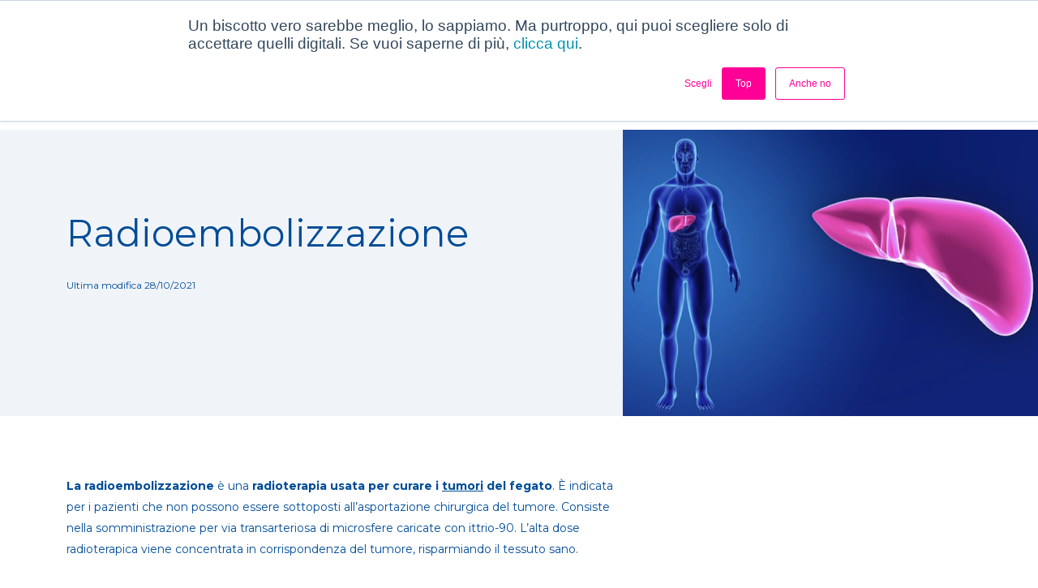

--- FILE ---
content_type: text/html; charset=UTF-8
request_url: https://www.ihy-ihealthyou.com/salute/trattamenti/radioembolizzazione/
body_size: 16162
content:
<!doctype html>
<html lang="it-IT">
<head>
	<!-- Google Tag Manager -->
	<script type="0880357e49f14080dafda50d-text/javascript">(function(w,d,s,l,i){w[l]=w[l]||[];w[l].push({'gtm.start':
	new Date().getTime(),event:'gtm.js'});var f=d.getElementsByTagName(s)[0],
	j=d.createElement(s),dl=l!='dataLayer'?'&l='+l:'';j.async=true;j.src=
	'https://www.googletagmanager.com/gtm.js?id='+i+dl;f.parentNode.insertBefore(j,f);
	})(window,document,'script','dataLayer','GTM-523Z2VB');</script>
	<!-- End Google Tag Manager -->

	<meta charset="UTF-8">
	<meta name="viewport" content="width=device-width, initial-scale=1">
	<link rel="apple-touch-icon" sizes="57x57" href="https://www.ihy-ihealthyou.com/wp-content/themes/ihy-theme/favicon/apple-icon-57x57.png">
	<link rel="apple-touch-icon" sizes="60x60" href="https://www.ihy-ihealthyou.com/wp-content/themes/ihy-theme/favicon/apple-icon-60x60.png">
	<link rel="apple-touch-icon" sizes="72x72" href="https://www.ihy-ihealthyou.com/wp-content/themes/ihy-theme/favicon/apple-icon-72x72.png">
	<link rel="apple-touch-icon" sizes="76x76" href="https://www.ihy-ihealthyou.com/wp-content/themes/ihy-theme/favicon/apple-icon-76x76.png">
	<link rel="apple-touch-icon" sizes="114x114" href="https://www.ihy-ihealthyou.com/wp-content/themes/ihy-theme/favicon/apple-icon-114x114.png">
	<link rel="apple-touch-icon" sizes="120x120" href="https://www.ihy-ihealthyou.com/wp-content/themes/ihy-theme/favicon/apple-icon-120x120.png">
	<link rel="apple-touch-icon" sizes="144x144" href="https://www.ihy-ihealthyou.com/wp-content/themes/ihy-theme/favicon/apple-icon-144x144.png">
	<link rel="apple-touch-icon" sizes="152x152" href="https://www.ihy-ihealthyou.com/wp-content/themes/ihy-theme/favicon/apple-icon-152x152.png">
	<link rel="apple-touch-icon" sizes="180x180" href="https://www.ihy-ihealthyou.com/wp-content/themes/ihy-theme/favicon/apple-icon-180x180.png">
	<link rel="icon" type="image/png" sizes="192x192"  href="https://www.ihy-ihealthyou.com/wp-content/themes/ihy-theme/favicon/android-icon-192x192.png">
	<link rel="icon" type="image/png" sizes="32x32" href="https://www.ihy-ihealthyou.com/wp-content/themes/ihy-theme/favicon/favicon-32x32.png">
	<link rel="icon" type="image/png" sizes="96x96" href="https://www.ihy-ihealthyou.com/wp-content/themes/ihy-theme/favicon/favicon-96x96.png">
	<link rel="icon" type="image/png" sizes="16x16" href="https://www.ihy-ihealthyou.com/wp-content/themes/ihy-theme/favicon/favicon-16x16.png">
	<link rel="manifest" href="https://www.ihy-ihealthyou.com/wp-content/themes/ihy-theme/favicon/manifest.json">
	<meta name="msapplication-TileColor" content="#ffffff">
	<meta name="msapplication-TileImage" content="https://www.ihy-ihealthyou.com/wp-content/themes/ihy-theme/favicon/ms-icon-144x144.png">
	<meta name="theme-color" content="#ffffff">
	<link rel="profile" href="https://gmpg.org/xfn/11">
	<link rel="preconnect" href="https://fonts.googleapis.com">
	<link rel="preconnect" href="https://fonts.gstatic.com" crossorigin>
	<link rel="preload" href="https://fonts.googleapis.com/css2?family=Montserrat:ital,wght@0,100..900;1,100..900&display=swap" as="style">
    <link href="https://fonts.googleapis.com/css2?family=Montserrat:ital,wght@0,100..900;1,100..900&display=swap" rel="stylesheet">
	<title>Radioembolizzazione: in cosa consiste e quando serve | ihealthyou</title>
<meta name='robots' content='max-image-preview:large' />
<meta name="description" content="La radioembolizzazione è un trattamento per il tumore del fegato che usa microsfere radioattive per colpire selettivamente il tumore." />
<meta property="og:url" content="https://www.ihy-ihealthyou.com/salute/trattamenti/radioembolizzazione/" />
<meta property="og:type" content="article" />
<meta property="og:title" content="IRadioembolizzazione: in cosa consiste e quando serve | ihealthyou" />
<meta property="og:description" content="La radioembolizzazione è un trattamento per il tumore del fegato che usa microsfere radioattive per colpire selettivamente il tumore." />
<meta property="og:image" content="" />
<link rel="alternate" type="application/rss+xml" title="IHY &raquo; Feed" href="https://www.ihy-ihealthyou.com/feed/" />
<link rel="alternate" type="application/rss+xml" title="IHY &raquo; Feed dei commenti" href="https://www.ihy-ihealthyou.com/comments/feed/" />
<link rel="alternate" title="oEmbed (JSON)" type="application/json+oembed" href="https://www.ihy-ihealthyou.com/wp-json/oembed/1.0/embed?url=https%3A%2F%2Fwww.ihy-ihealthyou.com%2Fsalute%2Ftrattamenti%2Fradioembolizzazione%2F" />
<link rel="alternate" title="oEmbed (XML)" type="text/xml+oembed" href="https://www.ihy-ihealthyou.com/wp-json/oembed/1.0/embed?url=https%3A%2F%2Fwww.ihy-ihealthyou.com%2Fsalute%2Ftrattamenti%2Fradioembolizzazione%2F&#038;format=xml" />
<style id='wp-img-auto-sizes-contain-inline-css'>
img:is([sizes=auto i],[sizes^="auto," i]){contain-intrinsic-size:3000px 1500px}
/*# sourceURL=wp-img-auto-sizes-contain-inline-css */
</style>
<style id='wp-emoji-styles-inline-css'>

	img.wp-smiley, img.emoji {
		display: inline !important;
		border: none !important;
		box-shadow: none !important;
		height: 1em !important;
		width: 1em !important;
		margin: 0 0.07em !important;
		vertical-align: -0.1em !important;
		background: none !important;
		padding: 0 !important;
	}
/*# sourceURL=wp-emoji-styles-inline-css */
</style>
<style id='wp-block-library-inline-css'>
:root{--wp-block-synced-color:#7a00df;--wp-block-synced-color--rgb:122,0,223;--wp-bound-block-color:var(--wp-block-synced-color);--wp-editor-canvas-background:#ddd;--wp-admin-theme-color:#007cba;--wp-admin-theme-color--rgb:0,124,186;--wp-admin-theme-color-darker-10:#006ba1;--wp-admin-theme-color-darker-10--rgb:0,107,160.5;--wp-admin-theme-color-darker-20:#005a87;--wp-admin-theme-color-darker-20--rgb:0,90,135;--wp-admin-border-width-focus:2px}@media (min-resolution:192dpi){:root{--wp-admin-border-width-focus:1.5px}}.wp-element-button{cursor:pointer}:root .has-very-light-gray-background-color{background-color:#eee}:root .has-very-dark-gray-background-color{background-color:#313131}:root .has-very-light-gray-color{color:#eee}:root .has-very-dark-gray-color{color:#313131}:root .has-vivid-green-cyan-to-vivid-cyan-blue-gradient-background{background:linear-gradient(135deg,#00d084,#0693e3)}:root .has-purple-crush-gradient-background{background:linear-gradient(135deg,#34e2e4,#4721fb 50%,#ab1dfe)}:root .has-hazy-dawn-gradient-background{background:linear-gradient(135deg,#faaca8,#dad0ec)}:root .has-subdued-olive-gradient-background{background:linear-gradient(135deg,#fafae1,#67a671)}:root .has-atomic-cream-gradient-background{background:linear-gradient(135deg,#fdd79a,#004a59)}:root .has-nightshade-gradient-background{background:linear-gradient(135deg,#330968,#31cdcf)}:root .has-midnight-gradient-background{background:linear-gradient(135deg,#020381,#2874fc)}:root{--wp--preset--font-size--normal:16px;--wp--preset--font-size--huge:42px}.has-regular-font-size{font-size:1em}.has-larger-font-size{font-size:2.625em}.has-normal-font-size{font-size:var(--wp--preset--font-size--normal)}.has-huge-font-size{font-size:var(--wp--preset--font-size--huge)}.has-text-align-center{text-align:center}.has-text-align-left{text-align:left}.has-text-align-right{text-align:right}.has-fit-text{white-space:nowrap!important}#end-resizable-editor-section{display:none}.aligncenter{clear:both}.items-justified-left{justify-content:flex-start}.items-justified-center{justify-content:center}.items-justified-right{justify-content:flex-end}.items-justified-space-between{justify-content:space-between}.screen-reader-text{border:0;clip-path:inset(50%);height:1px;margin:-1px;overflow:hidden;padding:0;position:absolute;width:1px;word-wrap:normal!important}.screen-reader-text:focus{background-color:#ddd;clip-path:none;color:#444;display:block;font-size:1em;height:auto;left:5px;line-height:normal;padding:15px 23px 14px;text-decoration:none;top:5px;width:auto;z-index:100000}html :where(.has-border-color){border-style:solid}html :where([style*=border-top-color]){border-top-style:solid}html :where([style*=border-right-color]){border-right-style:solid}html :where([style*=border-bottom-color]){border-bottom-style:solid}html :where([style*=border-left-color]){border-left-style:solid}html :where([style*=border-width]){border-style:solid}html :where([style*=border-top-width]){border-top-style:solid}html :where([style*=border-right-width]){border-right-style:solid}html :where([style*=border-bottom-width]){border-bottom-style:solid}html :where([style*=border-left-width]){border-left-style:solid}html :where(img[class*=wp-image-]){height:auto;max-width:100%}:where(figure){margin:0 0 1em}html :where(.is-position-sticky){--wp-admin--admin-bar--position-offset:var(--wp-admin--admin-bar--height,0px)}@media screen and (max-width:600px){html :where(.is-position-sticky){--wp-admin--admin-bar--position-offset:0px}}

/*# sourceURL=wp-block-library-inline-css */
</style><style id='global-styles-inline-css'>
:root{--wp--preset--aspect-ratio--square: 1;--wp--preset--aspect-ratio--4-3: 4/3;--wp--preset--aspect-ratio--3-4: 3/4;--wp--preset--aspect-ratio--3-2: 3/2;--wp--preset--aspect-ratio--2-3: 2/3;--wp--preset--aspect-ratio--16-9: 16/9;--wp--preset--aspect-ratio--9-16: 9/16;--wp--preset--color--black: #000000;--wp--preset--color--cyan-bluish-gray: #abb8c3;--wp--preset--color--white: #ffffff;--wp--preset--color--pale-pink: #f78da7;--wp--preset--color--vivid-red: #cf2e2e;--wp--preset--color--luminous-vivid-orange: #ff6900;--wp--preset--color--luminous-vivid-amber: #fcb900;--wp--preset--color--light-green-cyan: #7bdcb5;--wp--preset--color--vivid-green-cyan: #00d084;--wp--preset--color--pale-cyan-blue: #8ed1fc;--wp--preset--color--vivid-cyan-blue: #0693e3;--wp--preset--color--vivid-purple: #9b51e0;--wp--preset--gradient--vivid-cyan-blue-to-vivid-purple: linear-gradient(135deg,rgb(6,147,227) 0%,rgb(155,81,224) 100%);--wp--preset--gradient--light-green-cyan-to-vivid-green-cyan: linear-gradient(135deg,rgb(122,220,180) 0%,rgb(0,208,130) 100%);--wp--preset--gradient--luminous-vivid-amber-to-luminous-vivid-orange: linear-gradient(135deg,rgb(252,185,0) 0%,rgb(255,105,0) 100%);--wp--preset--gradient--luminous-vivid-orange-to-vivid-red: linear-gradient(135deg,rgb(255,105,0) 0%,rgb(207,46,46) 100%);--wp--preset--gradient--very-light-gray-to-cyan-bluish-gray: linear-gradient(135deg,rgb(238,238,238) 0%,rgb(169,184,195) 100%);--wp--preset--gradient--cool-to-warm-spectrum: linear-gradient(135deg,rgb(74,234,220) 0%,rgb(151,120,209) 20%,rgb(207,42,186) 40%,rgb(238,44,130) 60%,rgb(251,105,98) 80%,rgb(254,248,76) 100%);--wp--preset--gradient--blush-light-purple: linear-gradient(135deg,rgb(255,206,236) 0%,rgb(152,150,240) 100%);--wp--preset--gradient--blush-bordeaux: linear-gradient(135deg,rgb(254,205,165) 0%,rgb(254,45,45) 50%,rgb(107,0,62) 100%);--wp--preset--gradient--luminous-dusk: linear-gradient(135deg,rgb(255,203,112) 0%,rgb(199,81,192) 50%,rgb(65,88,208) 100%);--wp--preset--gradient--pale-ocean: linear-gradient(135deg,rgb(255,245,203) 0%,rgb(182,227,212) 50%,rgb(51,167,181) 100%);--wp--preset--gradient--electric-grass: linear-gradient(135deg,rgb(202,248,128) 0%,rgb(113,206,126) 100%);--wp--preset--gradient--midnight: linear-gradient(135deg,rgb(2,3,129) 0%,rgb(40,116,252) 100%);--wp--preset--font-size--small: 13px;--wp--preset--font-size--medium: 20px;--wp--preset--font-size--large: 36px;--wp--preset--font-size--x-large: 42px;--wp--preset--spacing--20: 0.44rem;--wp--preset--spacing--30: 0.67rem;--wp--preset--spacing--40: 1rem;--wp--preset--spacing--50: 1.5rem;--wp--preset--spacing--60: 2.25rem;--wp--preset--spacing--70: 3.38rem;--wp--preset--spacing--80: 5.06rem;--wp--preset--shadow--natural: 6px 6px 9px rgba(0, 0, 0, 0.2);--wp--preset--shadow--deep: 12px 12px 50px rgba(0, 0, 0, 0.4);--wp--preset--shadow--sharp: 6px 6px 0px rgba(0, 0, 0, 0.2);--wp--preset--shadow--outlined: 6px 6px 0px -3px rgb(255, 255, 255), 6px 6px rgb(0, 0, 0);--wp--preset--shadow--crisp: 6px 6px 0px rgb(0, 0, 0);}:where(.is-layout-flex){gap: 0.5em;}:where(.is-layout-grid){gap: 0.5em;}body .is-layout-flex{display: flex;}.is-layout-flex{flex-wrap: wrap;align-items: center;}.is-layout-flex > :is(*, div){margin: 0;}body .is-layout-grid{display: grid;}.is-layout-grid > :is(*, div){margin: 0;}:where(.wp-block-columns.is-layout-flex){gap: 2em;}:where(.wp-block-columns.is-layout-grid){gap: 2em;}:where(.wp-block-post-template.is-layout-flex){gap: 1.25em;}:where(.wp-block-post-template.is-layout-grid){gap: 1.25em;}.has-black-color{color: var(--wp--preset--color--black) !important;}.has-cyan-bluish-gray-color{color: var(--wp--preset--color--cyan-bluish-gray) !important;}.has-white-color{color: var(--wp--preset--color--white) !important;}.has-pale-pink-color{color: var(--wp--preset--color--pale-pink) !important;}.has-vivid-red-color{color: var(--wp--preset--color--vivid-red) !important;}.has-luminous-vivid-orange-color{color: var(--wp--preset--color--luminous-vivid-orange) !important;}.has-luminous-vivid-amber-color{color: var(--wp--preset--color--luminous-vivid-amber) !important;}.has-light-green-cyan-color{color: var(--wp--preset--color--light-green-cyan) !important;}.has-vivid-green-cyan-color{color: var(--wp--preset--color--vivid-green-cyan) !important;}.has-pale-cyan-blue-color{color: var(--wp--preset--color--pale-cyan-blue) !important;}.has-vivid-cyan-blue-color{color: var(--wp--preset--color--vivid-cyan-blue) !important;}.has-vivid-purple-color{color: var(--wp--preset--color--vivid-purple) !important;}.has-black-background-color{background-color: var(--wp--preset--color--black) !important;}.has-cyan-bluish-gray-background-color{background-color: var(--wp--preset--color--cyan-bluish-gray) !important;}.has-white-background-color{background-color: var(--wp--preset--color--white) !important;}.has-pale-pink-background-color{background-color: var(--wp--preset--color--pale-pink) !important;}.has-vivid-red-background-color{background-color: var(--wp--preset--color--vivid-red) !important;}.has-luminous-vivid-orange-background-color{background-color: var(--wp--preset--color--luminous-vivid-orange) !important;}.has-luminous-vivid-amber-background-color{background-color: var(--wp--preset--color--luminous-vivid-amber) !important;}.has-light-green-cyan-background-color{background-color: var(--wp--preset--color--light-green-cyan) !important;}.has-vivid-green-cyan-background-color{background-color: var(--wp--preset--color--vivid-green-cyan) !important;}.has-pale-cyan-blue-background-color{background-color: var(--wp--preset--color--pale-cyan-blue) !important;}.has-vivid-cyan-blue-background-color{background-color: var(--wp--preset--color--vivid-cyan-blue) !important;}.has-vivid-purple-background-color{background-color: var(--wp--preset--color--vivid-purple) !important;}.has-black-border-color{border-color: var(--wp--preset--color--black) !important;}.has-cyan-bluish-gray-border-color{border-color: var(--wp--preset--color--cyan-bluish-gray) !important;}.has-white-border-color{border-color: var(--wp--preset--color--white) !important;}.has-pale-pink-border-color{border-color: var(--wp--preset--color--pale-pink) !important;}.has-vivid-red-border-color{border-color: var(--wp--preset--color--vivid-red) !important;}.has-luminous-vivid-orange-border-color{border-color: var(--wp--preset--color--luminous-vivid-orange) !important;}.has-luminous-vivid-amber-border-color{border-color: var(--wp--preset--color--luminous-vivid-amber) !important;}.has-light-green-cyan-border-color{border-color: var(--wp--preset--color--light-green-cyan) !important;}.has-vivid-green-cyan-border-color{border-color: var(--wp--preset--color--vivid-green-cyan) !important;}.has-pale-cyan-blue-border-color{border-color: var(--wp--preset--color--pale-cyan-blue) !important;}.has-vivid-cyan-blue-border-color{border-color: var(--wp--preset--color--vivid-cyan-blue) !important;}.has-vivid-purple-border-color{border-color: var(--wp--preset--color--vivid-purple) !important;}.has-vivid-cyan-blue-to-vivid-purple-gradient-background{background: var(--wp--preset--gradient--vivid-cyan-blue-to-vivid-purple) !important;}.has-light-green-cyan-to-vivid-green-cyan-gradient-background{background: var(--wp--preset--gradient--light-green-cyan-to-vivid-green-cyan) !important;}.has-luminous-vivid-amber-to-luminous-vivid-orange-gradient-background{background: var(--wp--preset--gradient--luminous-vivid-amber-to-luminous-vivid-orange) !important;}.has-luminous-vivid-orange-to-vivid-red-gradient-background{background: var(--wp--preset--gradient--luminous-vivid-orange-to-vivid-red) !important;}.has-very-light-gray-to-cyan-bluish-gray-gradient-background{background: var(--wp--preset--gradient--very-light-gray-to-cyan-bluish-gray) !important;}.has-cool-to-warm-spectrum-gradient-background{background: var(--wp--preset--gradient--cool-to-warm-spectrum) !important;}.has-blush-light-purple-gradient-background{background: var(--wp--preset--gradient--blush-light-purple) !important;}.has-blush-bordeaux-gradient-background{background: var(--wp--preset--gradient--blush-bordeaux) !important;}.has-luminous-dusk-gradient-background{background: var(--wp--preset--gradient--luminous-dusk) !important;}.has-pale-ocean-gradient-background{background: var(--wp--preset--gradient--pale-ocean) !important;}.has-electric-grass-gradient-background{background: var(--wp--preset--gradient--electric-grass) !important;}.has-midnight-gradient-background{background: var(--wp--preset--gradient--midnight) !important;}.has-small-font-size{font-size: var(--wp--preset--font-size--small) !important;}.has-medium-font-size{font-size: var(--wp--preset--font-size--medium) !important;}.has-large-font-size{font-size: var(--wp--preset--font-size--large) !important;}.has-x-large-font-size{font-size: var(--wp--preset--font-size--x-large) !important;}
/*# sourceURL=global-styles-inline-css */
</style>

<style id='classic-theme-styles-inline-css'>
/*! This file is auto-generated */
.wp-block-button__link{color:#fff;background-color:#32373c;border-radius:9999px;box-shadow:none;text-decoration:none;padding:calc(.667em + 2px) calc(1.333em + 2px);font-size:1.125em}.wp-block-file__button{background:#32373c;color:#fff;text-decoration:none}
/*# sourceURL=/wp-includes/css/classic-themes.min.css */
</style>
<link rel='stylesheet' id='ihy-theme-style-swiper-css' href='https://www.ihy-ihealthyou.com/wp-content/themes/ihy-theme/css/swiper-bundle.min.css?ver=6.9' media='all' />
<link rel='stylesheet' id='ihy-theme-style-css' href='https://www.ihy-ihealthyou.com/wp-content/themes/ihy-theme/style.css?ver=634323638' media='all' />
<script src="https://www.ihy-ihealthyou.com/wp-includes/js/jquery/jquery.min.js?ver=3.7.1" id="jquery-core-js" type="0880357e49f14080dafda50d-text/javascript"></script>
<script src="https://www.ihy-ihealthyou.com/wp-includes/js/jquery/jquery-migrate.min.js?ver=3.4.1" id="jquery-migrate-js" type="0880357e49f14080dafda50d-text/javascript"></script>
<link rel="https://api.w.org/" href="https://www.ihy-ihealthyou.com/wp-json/" /><link rel="alternate" title="JSON" type="application/json" href="https://www.ihy-ihealthyou.com/wp-json/wp/v2/trattamenti/4320" /><link rel="EditURI" type="application/rsd+xml" title="RSD" href="https://www.ihy-ihealthyou.com/xmlrpc.php?rsd" />
<meta name="generator" content="WordPress 6.9" />
<link rel="canonical" href="https://www.ihy-ihealthyou.com/salute/trattamenti/radioembolizzazione/" />
<link rel='shortlink' href='https://www.ihy-ihealthyou.com/?p=4320' />
</head>

<body class="wp-singular trattamenti-template-default single single-trattamenti postid-4320 wp-theme-ihy-theme">
<!-- Google Tag Manager (noscript) -->
<noscript><iframe src="https://www.googletagmanager.com/ns.html?id=GTM-523Z2VB"
height="0" width="0" style="display:none;visibility:hidden"></iframe></noscript>
<!-- End Google Tag Manager (noscript) -->
 
<div id="page" class="site">

	<header>
		<nav class="navbar navbar-expand-lg py-3 mx-3 mx-lg-0">
			<div class="container">
				<a class="navbar-brand" href="https://www.ihy-ihealthyou.com" title="IHY - I Health you">
					<img src="https://www.ihy-ihealthyou.com/wp-content/themes/ihy-theme/img/logo.svg" alt="IHY - I Health you" height="40" width="200">
				</a>
				<button class="navbar-toggler" type="button" data-bs-toggle="collapse" data-bs-target="#navbarSupportedContent" aria-controls="navbarSupportedContent" aria-expanded="false" aria-label="Toggle navigation">
					<span></span>
					<span></span>
					<span></span>
				</button>
				<div class="collapse navbar-collapse" id="navbarSupportedContent">
				<ul id="menu-menu-1" class="navbar-nav ms-auto mb-2 mb-lg-0 mt-3 mt-lg-0 "><li  id="menu-item-3160" class="menu-item menu-item-type-post_type menu-item-object-page nav-item nav-item-3160"><a href="https://www.ihy-ihealthyou.com/chi-siamo/" class="nav-link ">Chi siamo</a></li>
<li  id="menu-item-3162" class="menu-item menu-item-type-post_type menu-item-object-page nav-item nav-item-3162"><a href="https://www.ihy-ihealthyou.com/salute/" class="nav-link ">Dizionario</a></li>
<li  id="menu-item-3166" class="menu-item menu-item-type-custom menu-item-object-custom menu-item-has-children dropdown nav-item nav-item-3166"><a target="_blank" href="https://blog.ihy-ihealthyou.com/" class="nav-link  dropdown-toggle" data-bs-toggle="dropdown" aria-haspopup="true" aria-expanded="false">Articoli sulla salute</a>
<ul class="dropdown-menu  depth_0">
	<li  id="menu-item-3167" class="menu-item menu-item-type-custom menu-item-object-custom nav-item nav-item-3167"><a target="_blank" rel="noopener" href="https://blog.ihy-ihealthyou.com/tag/salute-maschile-e-femminile" class="dropdown-item ">Salute maschile e femminile</a></li>
	<li  id="menu-item-3168" class="menu-item menu-item-type-custom menu-item-object-custom nav-item nav-item-3168"><a target="_blank" rel="noopener" href="https://blog.ihy-ihealthyou.com/tag/alimentazione-e-nutrizione" class="dropdown-item ">Alimentazione e Nutrizione</a></li>
	<li  id="menu-item-3169" class="menu-item menu-item-type-custom menu-item-object-custom nav-item nav-item-3169"><a target="_blank" rel="noopener" href="https://blog.ihy-ihealthyou.com/tag/salute-mentale" class="dropdown-item ">Salute mentale</a></li>
	<li  id="menu-item-3170" class="menu-item menu-item-type-custom menu-item-object-custom nav-item nav-item-3170"><a target="_blank" rel="noopener" href="https://blog.ihy-ihealthyou.com/tag/benessere-e-stili-di-vita" class="dropdown-item ">Benessere e Stili di vita</a></li>
	<li  id="menu-item-3171" class="menu-item menu-item-type-custom menu-item-object-custom nav-item nav-item-3171"><a target="_blank" rel="noopener" href="https://blog.ihy-ihealthyou.com/tag/derma-e-cosmesi" class="dropdown-item ">Derma e Cosmesi</a></li>
	<li  id="menu-item-3172" class="menu-item menu-item-type-custom menu-item-object-custom nav-item nav-item-3172"><a target="_blank" rel="noopener" href="https://blog.ihy-ihealthyou.com/tag/salute-dei-pi%C3%B9-piccoli" class="dropdown-item ">Salute dei più piccoli</a></li>
	<li  id="menu-item-3173" class="menu-item menu-item-type-custom menu-item-object-custom nav-item nav-item-3173"><a target="_blank" rel="noopener" href="https://blog.ihy-ihealthyou.com/tag/fertilit%C3%A0-gravidanza-e-maternit%C3%A0" class="dropdown-item ">Fertilità Gravidanza e Maternità</a></li>
</ul>
</li>
<li  id="menu-item-3159" class="menu-item menu-item-type-post_type menu-item-object-page nav-item nav-item-3159"><a href="https://www.ihy-ihealthyou.com/academy/" class="nav-link ">Academy</a></li>
<li  id="menu-item-3176" class="menu-item menu-item-type-post_type menu-item-object-page nav-item nav-item-3176"><a href="https://www.ihy-ihealthyou.com/metaverso/" class="nav-link ">Metaverso</a></li>
<li  id="menu-item-3161" class="button menu-item menu-item-type-post_type menu-item-object-page nav-item nav-item-3161"><a href="https://www.ihy-ihealthyou.com/contatti/" class="nav-link ">Contattaci</a></li>
</ul>				</div>
			</div>
		</nav>
	</header>

	<div id="primary" class="site-main">

		    <section class="breadcrumbs px-3 px-lg-0 mt-5">
        <div class="container">
            <div class="row">
                <div class="col-12">
                    <p class="mb-1 text-primary"><a href="/salute/">Dizionario</a> / <a href="/salute/trattamenti" class="text-capitalize">trattamenti</a> / <strong>Radioembolizzazione</strong></p>
                </div>
            </div>
        </div>
    </section>
    
    <section class="hero bg-blue">
        <div class="container">
            <div class="row">
                <div class="col-lg-6">
                    <div class="py-4 px-3 px-lg-0 hero__box">
                        <h1 class="title text-primary fw-normal mb-4">Radioembolizzazione</h1>
                        <div class="author mb-4 mb-lg-5">
                                                        <span class="d-block text-primary">Ultima modifica 28/10/2021</span>
                        </div>
                        <!--<div class="tags d-flex flex-wrap mb-1">
                            <a href="#">Lorem</a>
                            <a href="#">Lorem ispum dolo</a>
                            <a href="#">Lorem is</a>
                            <a href="#">Tag 4</a>
                        </div>-->
                    </div>
                </div>
            </div>
        </div>

                <div class="image">
            <img src="https://www.ihy-ihealthyou.com/wp-content/uploads/2024/05/1626338388-Fegato-2.jpeg" alt="Radioembolizzazione" class="w-100 h-100" width="600" height="600">
        </div>
            </section>

    <section class="main-content px-3 px-lg-0 mt-lg-5">
        <div class="container">
            <div class="row">
                <div class="col-lg-8">

                    <div class="pe-lg-5">

                    <!-- Intro text module -->
                                        <div class="intro-description">
                        <p><strong>La radioembolizzazione </strong>è una<strong> radioterapia usata per curare i <a href="../../patologie/neoplasia/">tumori</a> del fegato</strong>. È indicata per i pazienti che non possono essere sottoposti all’asportazione chirurgica del tumore. Consiste nella somministrazione per via transarteriosa di microsfere caricate con ittrio-90. L’alta dose radioterapica viene concentrata in corrispondenza del tumore, risparmiando il tessuto sano.</p>
                    </div>
                    
                    <!-- Social module -->
                    <div class="social mt-5">
                        <div class="d-flex gap-2">
                            <a href="/cdn-cgi/l/email-protection#[base64]" title="Condividi per email">
                                <svg xmlns="http://www.w3.org/2000/svg" width="16" height="16" fill="currentColor" class="bi bi-envelope-fill" viewBox="0 0 16 16">
                                    <path d="M.05 3.555A2 2 0 0 1 2 2h12a2 2 0 0 1 1.95 1.555L8 8.414zM0 4.697v7.104l5.803-3.558zM6.761 8.83l-6.57 4.027A2 2 0 0 0 2 14h12a2 2 0 0 0 1.808-1.144l-6.57-4.027L8 9.586zm3.436-.586L16 11.801V4.697z"/>
                                </svg>
                            </a>
                            <a href="https://api.whatsapp.com/send?text=https://www.ihy-ihealthyou.com/salute/trattamenti/radioembolizzazione/" title="Condividi su whatsapp" target="_blank" rel="noopener">
                                <svg xmlns="http://www.w3.org/2000/svg" width="16" height="16" fill="currentColor" class="bi bi-whatsapp" viewBox="0 0 16 16">
                                    <path d="M13.601 2.326A7.85 7.85 0 0 0 7.994 0C3.627 0 .068 3.558.064 7.926c0 1.399.366 2.76 1.057 3.965L0 16l4.204-1.102a7.9 7.9 0 0 0 3.79.965h.004c4.368 0 7.926-3.558 7.93-7.93A7.9 7.9 0 0 0 13.6 2.326zM7.994 14.521a6.6 6.6 0 0 1-3.356-.92l-.24-.144-2.494.654.666-2.433-.156-.251a6.56 6.56 0 0 1-1.007-3.505c0-3.626 2.957-6.584 6.591-6.584a6.56 6.56 0 0 1 4.66 1.931 6.56 6.56 0 0 1 1.928 4.66c-.004 3.639-2.961 6.592-6.592 6.592m3.615-4.934c-.197-.099-1.17-.578-1.353-.646-.182-.065-.315-.099-.445.099-.133.197-.513.646-.627.775-.114.133-.232.148-.43.05-.197-.1-.836-.308-1.592-.985-.59-.525-.985-1.175-1.103-1.372-.114-.198-.011-.304.088-.403.087-.088.197-.232.296-.346.1-.114.133-.198.198-.33.065-.134.034-.248-.015-.347-.05-.099-.445-1.076-.612-1.47-.16-.389-.323-.335-.445-.34-.114-.007-.247-.007-.38-.007a.73.73 0 0 0-.529.247c-.182.198-.691.677-.691 1.654s.71 1.916.81 2.049c.098.133 1.394 2.132 3.383 2.992.47.205.84.326 1.129.418.475.152.904.129 1.246.08.38-.058 1.171-.48 1.338-.943.164-.464.164-.86.114-.943-.049-.084-.182-.133-.38-.232"/>
                                </svg>
                            </a>
                            <a href="https://www.facebook.com/sharer/sharer.php?u=https://www.ihy-ihealthyou.com/salute/trattamenti/radioembolizzazione/" title="Condividi su facebook" target="_blank" rel="noopener">
                                <svg xmlns="http://www.w3.org/2000/svg" width="16" height="16" fill="currentColor" class="bi bi-facebook" viewBox="0 0 16 16">
                                    <path d="M16 8.049c0-4.446-3.582-8.05-8-8.05C3.58 0-.002 3.603-.002 8.05c0 4.017 2.926 7.347 6.75 7.951v-5.625h-2.03V8.05H6.75V6.275c0-2.017 1.195-3.131 3.022-3.131.876 0 1.791.157 1.791.157v1.98h-1.009c-.993 0-1.303.621-1.303 1.258v1.51h2.218l-.354 2.326H9.25V16c3.824-.604 6.75-3.934 6.75-7.951"/>
                                </svg>
                            </a>
                            <a href="https://twitter.com/intent/tweet?text=https://www.ihy-ihealthyou.com/salute/trattamenti/radioembolizzazione/" title="Condividi su twitter" target="_blank" rel="noopener">
                                <svg xmlns="http://www.w3.org/2000/svg" width="16" height="16" fill="currentColor" class="bi bi-twitter-x" viewBox="0 0 16 16">
                                    <path d="M12.6.75h2.454l-5.36 6.142L16 15.25h-4.937l-3.867-5.07-4.425 5.07H.316l5.733-6.57L0 .75h5.063l3.495 4.633L12.601.75Zm-.86 13.028h1.36L4.323 2.145H2.865z"/>
                                </svg>
                            </a>
                        </div>
                    </div>

                    <!-- Index module -->
                                        <div class="index-module">
                                                <div class="py-5 border-bottom border-primary">
                            <strong class="text-uppercase d-block text-secondary mb-4">Indice</strong>
                            <ul>
                                                                <li class="mb-1 text-secondary" style="cursor:pointer" data-anchor="1_anchor">
                                    <span class="circle">1</span>
                                    <span class="title-index">A cosa serve la radioembolizzazione</span>
                                </li>
                                                                <li class="mb-1 text-secondary" style="cursor:pointer" data-anchor="2_anchor">
                                    <span class="circle">2</span>
                                    <span class="title-index">A chi è utile la radioembolizzazione</span>
                                </li>
                                                                <li class="mb-1 text-secondary" style="cursor:pointer" data-anchor="3_anchor">
                                    <span class="circle">3</span>
                                    <span class="title-index">Come si esegue la radioembolizzazione</span>
                                </li>
                                                                <li class="mb-1 text-secondary" style="cursor:pointer" data-anchor="4_anchor">
                                    <span class="circle">4</span>
                                    <span class="title-index">La radioembolizzazione fa male?</span>
                                </li>
                                                                <li class="mb-1 text-secondary" style="cursor:pointer" data-anchor="5_anchor">
                                    <span class="circle">5</span>
                                    <span class="title-index">Cosa succede dopo il trattamento</span>
                                </li>
                                                                <li class="mb-1 text-secondary" style="cursor:pointer" data-anchor="6_anchor">
                                    <span class="circle">6</span>
                                    <span class="title-index">Fonti</span>
                                </li>
                                                            </ul>
                        </div>
                                            </div>
                    
                    <div class="d-none index-module-select">
                        <select id="index-select">
                                                        <option value="1_anchor">A cosa serve la radioembolizzazione</option>
                                                        <option value="2_anchor">A chi è utile la radioembolizzazione</option>
                                                        <option value="3_anchor">Come si esegue la radioembolizzazione</option>
                                                        <option value="4_anchor">La radioembolizzazione fa male?</option>
                                                        <option value="5_anchor">Cosa succede dopo il trattamento</option>
                                                        <option value="6_anchor">Fonti</option>
                                                    </select>
                    </div>
                    
                    <!-- Blocks module -->
                    <div class="blocks-module">
                        <div class="blocks pb-5 border-bottom border-primary">
                                                        <div class="block pt-5" data-anchor-index="1_anchor">
                                
                                    <h2 class="text-primary fw-bold mb-4">
                                        <!--<span class="circle">1</span>-->
                                        A cosa serve la radioembolizzazione                                    </h2>

                                    
                                    
                                        <div class="block_text">
                                            <p>La radioembolizzazione o <strong>radioembolizzazione transarteriosa</strong> (<strong>TARE</strong>, dall’inglese <em>Trans-Arterial Radio-Embolization</em>) è una tipologia di <strong><a href="../../trattamenti/embolizzazione/">embolizzazione</a></strong> che utilizza la tecnica radioterapica per trattare tumori del fegato. È chiamata anche <strong>radioterapia interna selettiva</strong> (<strong>SIRT</strong>, <em>Selective Internal Radiation Therapy</em>).</p>
<p>Consiste nell’iniezione di vere e proprie <em>biglie</em> caricate con un isotopo radioattivo, l’ittrio-90 (<sup>90</sup>Y). Si utilizzano sfere di vetro o di resina del diametro di poche decine di micron (un micron corrisponde a un millesimo di millimetro). Quelle di vetro sono un po’ più piccole, sono più radioattive e se ne usano 1-8 milioni per dose, mentre di quelle di resina se ne usano 40-80 milioni per dose. Dopo l’iniezione, <strong>la distribuzione delle microsfere radioattive </strong>può essere controllata mediante <a href="../../esami/pet/"><strong>tomografia a emissione di positroni (PET)</strong></a>.</p>
<p><strong>Le biglie si accumulano nel fegato e le radiazioni emesse dall’ittrio-90 distruggono il tumore.</strong> Queste radiazioni sono in grado di penetrare i tessuti fino a uno spessore massimo di circa 1 cm, perciò colpiscono il tumore risparmiando la maggior parte del tessuto sano. La bassa penetrazione dei tessuti dell’ittrio-90 evita ai familiari del paziente e a coloro che vi vengono a contatto l’esposizione alle radiazioni. La somministrazione transarteriosa viene fatta introducendo in una grossa arteria, in genere quella femorale, un microcatetere che viene fatto risalire attraverso l’aorta fino a raggiungere i vasi arteriosi che nutrono il tumore.</p>
<p>La radioembolizzazione fa parte dei trattamenti loco-regionali per il <strong>tumore del fegato</strong>, in cui il tumore è distrutto lasciandolo nella sua sede. Altri trattamenti possibili sono la <strong>termoablazione</strong> e la <strong>chemioembolizzazione</strong> trans-arteriosa (TACE, dall’inglese <em>TransArterial ChemoEmbolization</em>). Questo tipo di trattamenti consente di risparmiare al paziente effetti tossici a livello sistemico. Le probabilità di successo aumentano se il tumore è ancora relativamente piccolo.</p>
                                        </div>

                                    
                                    
                                    
                                        <div class="block_video mt-5">
                                            <div class="youtube-container bg-dark" data-embed="https://www.youtube.com/embed/cT311rfQhaQ"></div>
                                        </div>

                                    
                                                                    
                                
                                <!--<div class="sub-block mt-5">
                                    <h3 class="text-primary fw-bold mb-4">1.1 — Cause dell’acne: ormonali, genetiche, ambientali e di stile di vita</h3>
                                    <div class="block_text">
                                        <p>La dieta può influenzare notevolmente la comparsa dell’acne. Infatti, gli alimenti ad alto indice glicemico, come i carboidrati raffinati e gli zuccheri, causano un aumento dei livelli di insulina e ormoni androgeni, che a loro volta possono stimolare la produzione di sebo e l’infiammazione della pelle, aumentando così il rischio di acne. Inoltre, alcuni studi hanno suggerito che una <strong>dieta ricca di latte e prodotti caseari può essere associata a un aumento del rischio di acne.</strong> Altri fattori, come la genetica, lo stile di vita e lo stress, possono anche influenzare l’insorgenza dell’acne, quindi è importante adottare un approccio olistico.</p>
                                    </div>
                                </div>
                                <div class="card-blue p-4 mt-5">
                                    <span class="text-primary text-uppercase d-block fw-bold">APPROFONDIMENTO</span>
                                    <p>Il principale problema è rappresentato dal <a href="#">sanguinamento</a> in conseguenza della congestione e dell’edema, che comportano una maggior facilità di lesione dei tessuti esposti. Quando <a href="#">prolassano</a> all’esterno dello sfintere anale, le emorroidi possono causare una perdita ematica anche continua e relativamente abbondante.</p>
                                </div>
                                <div class="card-rose p-4 mt-5">
                                    <span class="text-secondary text-uppercase d-block fw-bold">TI POTREBBE INTERESSARE ANCHE</span>
                                    <p>Emorroidi, scopri come grattarti in un modo davvero efficace</p>
                                </div>
                                <div class="note p-4 mt-5 border-top border-bottom border-primary">
                                    <span class="text-primary text-uppercase d-block fw-bold">Note</span>
                                    <p>Il principale problema è rappresentato dal <strong>sanguinamento</strong> in conseguenza della congestione e dell’edema, che comportano una maggior facilità di lesione dei tessuti esposti. Quando <strong>prolassano</strong> all’esterno dello sfintere anale, le emorroidi possono causare una perdita ematica anche continua e relativamente abbondante.</p>
                                </div>
                                <div class="block_text">
                                    <p>Tra le opzioni di cura domiciliare, il lavaggio del viso con un detergente delicato e l’uso di creme idratanti può aiutare a prevenire l’accumulo di sebo sulla pelle. I farmaci da banco come il perossido di benzoile e l’acido salicilico possono aiutare a ridurre i sintomi lievi o moderati, mentre <strong>i farmaci prescritti come gli antibiotici topici o gli isotretinoini possono essere necessari</strong> per i casi più gravi. </p>
                                    <p>I trattamenti dermatologici come la terapia della luce e le iniezioni di corticosteroidi possono anche essere utilizzati per ridurre l’infiammazione e migliorare l’aspetto della pelle. È <strong>importante consultare un medico</strong> o un dermatologo per determinare il miglior trattamento per la propria situazione. </p>
                                </div>-->
                            </div>
                                                        <div class="block pt-5" data-anchor-index="2_anchor">
                                
                                    <h2 class="text-primary fw-bold mb-4">
                                        <!--<span class="circle">2</span>-->
                                        A chi è utile la radioembolizzazione                                    </h2>

                                    
                                    
                                        <div class="block_text">
                                            <p>La radioembolizzazione rappresenta un’opzione di trattamento per i pazienti con un <strong>tumore primitivo o secondario del fegato</strong>. I tumori epatici primitivi, vale a dire tumori che hanno avuto origine nel fegato, comprendono il<strong> carcinoma epatocellulare,</strong> il più diffuso in assoluto, e il <strong>colangiocarcinoma intraepatico</strong>. Un tumore epatico secondario corrisponde a una <strong>metastasi al fegato</strong>, cioè una massa di cellule tumorali che ha avuto origine da una cellula di un tumore sviluppatosi in un altro organo, per esempio il colon o il <a href="../../patologie/tumore-della-mammella/">seno</a>, che è migrata nel fegato dove si è moltiplicata. Come altri trattamenti loco-regionali, la radioembolizzazione è utile quando l’<strong>asportazione chirurgica</strong> del tumore non è tecnicamente fattibile o l’<strong>intervento chirurgico è controindicato</strong> per esempio perché dopo l’intervento rimarrebbe troppo poco tessuto sano e il paziente rischierebbe l’<strong>insufficienza epatica</strong>.</p>
                                        </div>

                                    
                                                                    
                                
                                <!--<div class="sub-block mt-5">
                                    <h3 class="text-primary fw-bold mb-4">1.1 — Cause dell’acne: ormonali, genetiche, ambientali e di stile di vita</h3>
                                    <div class="block_text">
                                        <p>La dieta può influenzare notevolmente la comparsa dell’acne. Infatti, gli alimenti ad alto indice glicemico, come i carboidrati raffinati e gli zuccheri, causano un aumento dei livelli di insulina e ormoni androgeni, che a loro volta possono stimolare la produzione di sebo e l’infiammazione della pelle, aumentando così il rischio di acne. Inoltre, alcuni studi hanno suggerito che una <strong>dieta ricca di latte e prodotti caseari può essere associata a un aumento del rischio di acne.</strong> Altri fattori, come la genetica, lo stile di vita e lo stress, possono anche influenzare l’insorgenza dell’acne, quindi è importante adottare un approccio olistico.</p>
                                    </div>
                                </div>
                                <div class="card-blue p-4 mt-5">
                                    <span class="text-primary text-uppercase d-block fw-bold">APPROFONDIMENTO</span>
                                    <p>Il principale problema è rappresentato dal <a href="#">sanguinamento</a> in conseguenza della congestione e dell’edema, che comportano una maggior facilità di lesione dei tessuti esposti. Quando <a href="#">prolassano</a> all’esterno dello sfintere anale, le emorroidi possono causare una perdita ematica anche continua e relativamente abbondante.</p>
                                </div>
                                <div class="card-rose p-4 mt-5">
                                    <span class="text-secondary text-uppercase d-block fw-bold">TI POTREBBE INTERESSARE ANCHE</span>
                                    <p>Emorroidi, scopri come grattarti in un modo davvero efficace</p>
                                </div>
                                <div class="note p-4 mt-5 border-top border-bottom border-primary">
                                    <span class="text-primary text-uppercase d-block fw-bold">Note</span>
                                    <p>Il principale problema è rappresentato dal <strong>sanguinamento</strong> in conseguenza della congestione e dell’edema, che comportano una maggior facilità di lesione dei tessuti esposti. Quando <strong>prolassano</strong> all’esterno dello sfintere anale, le emorroidi possono causare una perdita ematica anche continua e relativamente abbondante.</p>
                                </div>
                                <div class="block_text">
                                    <p>Tra le opzioni di cura domiciliare, il lavaggio del viso con un detergente delicato e l’uso di creme idratanti può aiutare a prevenire l’accumulo di sebo sulla pelle. I farmaci da banco come il perossido di benzoile e l’acido salicilico possono aiutare a ridurre i sintomi lievi o moderati, mentre <strong>i farmaci prescritti come gli antibiotici topici o gli isotretinoini possono essere necessari</strong> per i casi più gravi. </p>
                                    <p>I trattamenti dermatologici come la terapia della luce e le iniezioni di corticosteroidi possono anche essere utilizzati per ridurre l’infiammazione e migliorare l’aspetto della pelle. È <strong>importante consultare un medico</strong> o un dermatologo per determinare il miglior trattamento per la propria situazione. </p>
                                </div>-->
                            </div>
                                                        <div class="block pt-5" data-anchor-index="3_anchor">
                                
                                    <h2 class="text-primary fw-bold mb-4">
                                        <!--<span class="circle">3</span>-->
                                        Come si esegue la radioembolizzazione                                    </h2>

                                    
                                    
                                        <div class="block_text">
                                            <p>La radioembolizzazione epatica viene eseguita in due step:</p>
<ul>
<li>uno step preparatorio;</li>
<li>e lo step della procedura terapeutica vera e propria.</li>
</ul>
<p><strong>Il paziente viene prima di tutto sottoposto a una procedura (angiografia epatica) che consente di esaminare la rete vascolare del fegato.</strong> Se ci sono anomalie per cui il sangue può passare dal fegato allo stomaco (<strong>shunt epatogastrici</strong>), i vasi coinvolti vanno chiusi per evitare che il radiofarmaco arrivi allo stomaco. Utilizzando delle particelle marcate con tecnezio-99m (<sup>99m</sup>Tc) che hanno dimensioni molto simili alle microsfere marcate con ittrio-90 si valuta come si distribuirà il radiofarmaco. Se ci sono delle comunicazioni anomale tra arterie epatiche e polmonari (shunt epato-polmonari) che favoriscono la diffusione delle particelle ai polmoni occorre valutare se l’esposizione polmonare alle radiazioni è sotto una certa soglia di sicurezza, in caso contrario il paziente non potrà essere sottoposto alla radioembolizzazione. Se è possibile procedere, dopo una settimana o due, posizionando il catetere esattamente nella stessa posizione usata nella procedura preparatoria, al paziente vengono iniettate le microsfere caricate con ittrio-90. <strong>Dopo circa un mese e mezzo si valuta la risposta al trattamento eseguendo una <a href="../../esami/tac-tc-tomografia-assiale-computerizzata/">tomografia computerizzata (TC)</a> </strong>o una<strong> <a href="../../esami/risonanza-magnetica-rm/">risonanza magnetica</a>.</strong></p>
                                        </div>

                                    
                                    
                                    
                                                                                <div class="block_image mt-5">
                                            <img height="540" width="810" src="https://www.ihy-ihealthyou.com/wp-content/uploads/2024/05/1634036790-radioembolizzazione.jpg" alt="" loading="lazy">
                                        </div>

                                    
                                                                    
                                
                                <!--<div class="sub-block mt-5">
                                    <h3 class="text-primary fw-bold mb-4">1.1 — Cause dell’acne: ormonali, genetiche, ambientali e di stile di vita</h3>
                                    <div class="block_text">
                                        <p>La dieta può influenzare notevolmente la comparsa dell’acne. Infatti, gli alimenti ad alto indice glicemico, come i carboidrati raffinati e gli zuccheri, causano un aumento dei livelli di insulina e ormoni androgeni, che a loro volta possono stimolare la produzione di sebo e l’infiammazione della pelle, aumentando così il rischio di acne. Inoltre, alcuni studi hanno suggerito che una <strong>dieta ricca di latte e prodotti caseari può essere associata a un aumento del rischio di acne.</strong> Altri fattori, come la genetica, lo stile di vita e lo stress, possono anche influenzare l’insorgenza dell’acne, quindi è importante adottare un approccio olistico.</p>
                                    </div>
                                </div>
                                <div class="card-blue p-4 mt-5">
                                    <span class="text-primary text-uppercase d-block fw-bold">APPROFONDIMENTO</span>
                                    <p>Il principale problema è rappresentato dal <a href="#">sanguinamento</a> in conseguenza della congestione e dell’edema, che comportano una maggior facilità di lesione dei tessuti esposti. Quando <a href="#">prolassano</a> all’esterno dello sfintere anale, le emorroidi possono causare una perdita ematica anche continua e relativamente abbondante.</p>
                                </div>
                                <div class="card-rose p-4 mt-5">
                                    <span class="text-secondary text-uppercase d-block fw-bold">TI POTREBBE INTERESSARE ANCHE</span>
                                    <p>Emorroidi, scopri come grattarti in un modo davvero efficace</p>
                                </div>
                                <div class="note p-4 mt-5 border-top border-bottom border-primary">
                                    <span class="text-primary text-uppercase d-block fw-bold">Note</span>
                                    <p>Il principale problema è rappresentato dal <strong>sanguinamento</strong> in conseguenza della congestione e dell’edema, che comportano una maggior facilità di lesione dei tessuti esposti. Quando <strong>prolassano</strong> all’esterno dello sfintere anale, le emorroidi possono causare una perdita ematica anche continua e relativamente abbondante.</p>
                                </div>
                                <div class="block_text">
                                    <p>Tra le opzioni di cura domiciliare, il lavaggio del viso con un detergente delicato e l’uso di creme idratanti può aiutare a prevenire l’accumulo di sebo sulla pelle. I farmaci da banco come il perossido di benzoile e l’acido salicilico possono aiutare a ridurre i sintomi lievi o moderati, mentre <strong>i farmaci prescritti come gli antibiotici topici o gli isotretinoini possono essere necessari</strong> per i casi più gravi. </p>
                                    <p>I trattamenti dermatologici come la terapia della luce e le iniezioni di corticosteroidi possono anche essere utilizzati per ridurre l’infiammazione e migliorare l’aspetto della pelle. È <strong>importante consultare un medico</strong> o un dermatologo per determinare il miglior trattamento per la propria situazione. </p>
                                </div>-->
                            </div>
                                                        <div class="block pt-5" data-anchor-index="4_anchor">
                                
                                    <h2 class="text-primary fw-bold mb-4">
                                        <!--<span class="circle">4</span>-->
                                        La radioembolizzazione fa male?                                    </h2>

                                    
                                    
                                        <div class="block_text">
                                            <p>Il trattamento può provocare malessere o dolori addominali che possono essere alleviati con gli antidolorifici.</p>
                                        </div>

                                    
                                                                    
                                
                                <!--<div class="sub-block mt-5">
                                    <h3 class="text-primary fw-bold mb-4">1.1 — Cause dell’acne: ormonali, genetiche, ambientali e di stile di vita</h3>
                                    <div class="block_text">
                                        <p>La dieta può influenzare notevolmente la comparsa dell’acne. Infatti, gli alimenti ad alto indice glicemico, come i carboidrati raffinati e gli zuccheri, causano un aumento dei livelli di insulina e ormoni androgeni, che a loro volta possono stimolare la produzione di sebo e l’infiammazione della pelle, aumentando così il rischio di acne. Inoltre, alcuni studi hanno suggerito che una <strong>dieta ricca di latte e prodotti caseari può essere associata a un aumento del rischio di acne.</strong> Altri fattori, come la genetica, lo stile di vita e lo stress, possono anche influenzare l’insorgenza dell’acne, quindi è importante adottare un approccio olistico.</p>
                                    </div>
                                </div>
                                <div class="card-blue p-4 mt-5">
                                    <span class="text-primary text-uppercase d-block fw-bold">APPROFONDIMENTO</span>
                                    <p>Il principale problema è rappresentato dal <a href="#">sanguinamento</a> in conseguenza della congestione e dell’edema, che comportano una maggior facilità di lesione dei tessuti esposti. Quando <a href="#">prolassano</a> all’esterno dello sfintere anale, le emorroidi possono causare una perdita ematica anche continua e relativamente abbondante.</p>
                                </div>
                                <div class="card-rose p-4 mt-5">
                                    <span class="text-secondary text-uppercase d-block fw-bold">TI POTREBBE INTERESSARE ANCHE</span>
                                    <p>Emorroidi, scopri come grattarti in un modo davvero efficace</p>
                                </div>
                                <div class="note p-4 mt-5 border-top border-bottom border-primary">
                                    <span class="text-primary text-uppercase d-block fw-bold">Note</span>
                                    <p>Il principale problema è rappresentato dal <strong>sanguinamento</strong> in conseguenza della congestione e dell’edema, che comportano una maggior facilità di lesione dei tessuti esposti. Quando <strong>prolassano</strong> all’esterno dello sfintere anale, le emorroidi possono causare una perdita ematica anche continua e relativamente abbondante.</p>
                                </div>
                                <div class="block_text">
                                    <p>Tra le opzioni di cura domiciliare, il lavaggio del viso con un detergente delicato e l’uso di creme idratanti può aiutare a prevenire l’accumulo di sebo sulla pelle. I farmaci da banco come il perossido di benzoile e l’acido salicilico possono aiutare a ridurre i sintomi lievi o moderati, mentre <strong>i farmaci prescritti come gli antibiotici topici o gli isotretinoini possono essere necessari</strong> per i casi più gravi. </p>
                                    <p>I trattamenti dermatologici come la terapia della luce e le iniezioni di corticosteroidi possono anche essere utilizzati per ridurre l’infiammazione e migliorare l’aspetto della pelle. È <strong>importante consultare un medico</strong> o un dermatologo per determinare il miglior trattamento per la propria situazione. </p>
                                </div>-->
                            </div>
                                                        <div class="block pt-5" data-anchor-index="5_anchor">
                                
                                    <h2 class="text-primary fw-bold mb-4">
                                        <!--<span class="circle">5</span>-->
                                        Cosa succede dopo il trattamento                                    </h2>

                                    
                                    
                                        <div class="block_text">
                                            <p>Anche se in altri paesi la radioembolizzazione viene eseguita in day hospital, in Italia si preferisce un breve ricovero precauzionale. Dopo il trattamento il paziente emetterà bassissimi livelli di radiazioni per circa una settimana, senza però costituire un pericolo per i familiari e per le altre persone che lo avvicinano dato che le radiazioni non escono dal suo corpo. In base alla risposta e alle condizioni del paziente, il trattamento può essere ripetuto, anche se questo aumenta il rischio di provocare una malattia del fegato da radioembolizzazione.</p>
                                        </div>

                                    
                                                                    
                                
                                <!--<div class="sub-block mt-5">
                                    <h3 class="text-primary fw-bold mb-4">1.1 — Cause dell’acne: ormonali, genetiche, ambientali e di stile di vita</h3>
                                    <div class="block_text">
                                        <p>La dieta può influenzare notevolmente la comparsa dell’acne. Infatti, gli alimenti ad alto indice glicemico, come i carboidrati raffinati e gli zuccheri, causano un aumento dei livelli di insulina e ormoni androgeni, che a loro volta possono stimolare la produzione di sebo e l’infiammazione della pelle, aumentando così il rischio di acne. Inoltre, alcuni studi hanno suggerito che una <strong>dieta ricca di latte e prodotti caseari può essere associata a un aumento del rischio di acne.</strong> Altri fattori, come la genetica, lo stile di vita e lo stress, possono anche influenzare l’insorgenza dell’acne, quindi è importante adottare un approccio olistico.</p>
                                    </div>
                                </div>
                                <div class="card-blue p-4 mt-5">
                                    <span class="text-primary text-uppercase d-block fw-bold">APPROFONDIMENTO</span>
                                    <p>Il principale problema è rappresentato dal <a href="#">sanguinamento</a> in conseguenza della congestione e dell’edema, che comportano una maggior facilità di lesione dei tessuti esposti. Quando <a href="#">prolassano</a> all’esterno dello sfintere anale, le emorroidi possono causare una perdita ematica anche continua e relativamente abbondante.</p>
                                </div>
                                <div class="card-rose p-4 mt-5">
                                    <span class="text-secondary text-uppercase d-block fw-bold">TI POTREBBE INTERESSARE ANCHE</span>
                                    <p>Emorroidi, scopri come grattarti in un modo davvero efficace</p>
                                </div>
                                <div class="note p-4 mt-5 border-top border-bottom border-primary">
                                    <span class="text-primary text-uppercase d-block fw-bold">Note</span>
                                    <p>Il principale problema è rappresentato dal <strong>sanguinamento</strong> in conseguenza della congestione e dell’edema, che comportano una maggior facilità di lesione dei tessuti esposti. Quando <strong>prolassano</strong> all’esterno dello sfintere anale, le emorroidi possono causare una perdita ematica anche continua e relativamente abbondante.</p>
                                </div>
                                <div class="block_text">
                                    <p>Tra le opzioni di cura domiciliare, il lavaggio del viso con un detergente delicato e l’uso di creme idratanti può aiutare a prevenire l’accumulo di sebo sulla pelle. I farmaci da banco come il perossido di benzoile e l’acido salicilico possono aiutare a ridurre i sintomi lievi o moderati, mentre <strong>i farmaci prescritti come gli antibiotici topici o gli isotretinoini possono essere necessari</strong> per i casi più gravi. </p>
                                    <p>I trattamenti dermatologici come la terapia della luce e le iniezioni di corticosteroidi possono anche essere utilizzati per ridurre l’infiammazione e migliorare l’aspetto della pelle. È <strong>importante consultare un medico</strong> o un dermatologo per determinare il miglior trattamento per la propria situazione. </p>
                                </div>-->
                            </div>
                                                        <div class="block pt-5" data-anchor-index="6_anchor">
                                
                                    <h2 class="text-primary fw-bold mb-4">
                                        <!--<span class="circle">6</span>-->
                                        Fonti                                    </h2>

                                    
                                    
                                        <div class="block_text">
                                            <ul>
<li>Lee EJ, Chung HW, et al. &nbsp;<a href="https://europepmc.org/article/med/31867071" target="_blank" rel="noopener">Radioembolization for the treatment of primary and metastatic liver cancers</a>.&nbsp;Nuclear Medicine and Molecular Imaging 2019;53(6):367-373. doi:10.1007/s13139-019-00615-9;</li>
<li><a href="https://www.tumorefegato.it/salute/patologie/cos-e-il-tumore-del-fegato/quali-sono-le-attuali-possibilit%C3%A0-di-trattamento-dell-hcc-e-quando-sono-percorribili" target="_blank" rel="noopener">Associazione EpaC</a>.</li>
</ul>
                                        </div>

                                    
                                                                    
                                
                                <!--<div class="sub-block mt-5">
                                    <h3 class="text-primary fw-bold mb-4">1.1 — Cause dell’acne: ormonali, genetiche, ambientali e di stile di vita</h3>
                                    <div class="block_text">
                                        <p>La dieta può influenzare notevolmente la comparsa dell’acne. Infatti, gli alimenti ad alto indice glicemico, come i carboidrati raffinati e gli zuccheri, causano un aumento dei livelli di insulina e ormoni androgeni, che a loro volta possono stimolare la produzione di sebo e l’infiammazione della pelle, aumentando così il rischio di acne. Inoltre, alcuni studi hanno suggerito che una <strong>dieta ricca di latte e prodotti caseari può essere associata a un aumento del rischio di acne.</strong> Altri fattori, come la genetica, lo stile di vita e lo stress, possono anche influenzare l’insorgenza dell’acne, quindi è importante adottare un approccio olistico.</p>
                                    </div>
                                </div>
                                <div class="card-blue p-4 mt-5">
                                    <span class="text-primary text-uppercase d-block fw-bold">APPROFONDIMENTO</span>
                                    <p>Il principale problema è rappresentato dal <a href="#">sanguinamento</a> in conseguenza della congestione e dell’edema, che comportano una maggior facilità di lesione dei tessuti esposti. Quando <a href="#">prolassano</a> all’esterno dello sfintere anale, le emorroidi possono causare una perdita ematica anche continua e relativamente abbondante.</p>
                                </div>
                                <div class="card-rose p-4 mt-5">
                                    <span class="text-secondary text-uppercase d-block fw-bold">TI POTREBBE INTERESSARE ANCHE</span>
                                    <p>Emorroidi, scopri come grattarti in un modo davvero efficace</p>
                                </div>
                                <div class="note p-4 mt-5 border-top border-bottom border-primary">
                                    <span class="text-primary text-uppercase d-block fw-bold">Note</span>
                                    <p>Il principale problema è rappresentato dal <strong>sanguinamento</strong> in conseguenza della congestione e dell’edema, che comportano una maggior facilità di lesione dei tessuti esposti. Quando <strong>prolassano</strong> all’esterno dello sfintere anale, le emorroidi possono causare una perdita ematica anche continua e relativamente abbondante.</p>
                                </div>
                                <div class="block_text">
                                    <p>Tra le opzioni di cura domiciliare, il lavaggio del viso con un detergente delicato e l’uso di creme idratanti può aiutare a prevenire l’accumulo di sebo sulla pelle. I farmaci da banco come il perossido di benzoile e l’acido salicilico possono aiutare a ridurre i sintomi lievi o moderati, mentre <strong>i farmaci prescritti come gli antibiotici topici o gli isotretinoini possono essere necessari</strong> per i casi più gravi. </p>
                                    <p>I trattamenti dermatologici come la terapia della luce e le iniezioni di corticosteroidi possono anche essere utilizzati per ridurre l’infiammazione e migliorare l’aspetto della pelle. È <strong>importante consultare un medico</strong> o un dermatologo per determinare il miglior trattamento per la propria situazione. </p>
                                </div>-->
                            </div>
                                                    </div>
                    </div>
                    
                                        </div>
                </div>
                <div class="col-lg-4">
                    <!--
                    <div class="ps-lg-5">
                        <div class="card-simple mt-5 mt-lg-0 p-4">
                            <span class="d-block text-primary text-uppercase fw-bold mb-3">PATOLOGIE CORRELATE</span>
                            <ul class="ps-0 list-unstyled mb-0">
                                <li class="mb-2"><a href="" class="text-decoration-none text-secondary">Dermatite atopica (Prurigo di Besnier) </a></li>
                                <li class="mb-2"><a href="" class="text-decoration-none text-secondary">Diabete (Diabete mellito) </a></li>
                                <li class="mb-2"><a href="" class="text-decoration-none text-secondary">Obesità </a></li>
                                <li><a href="" class="text-decoration-none text-secondary">Ovaio policistico</a></li>
                            </ul>
                        </div>
                        <div class="card-simple mt-5 p-4">
                            <span class="d-block text-primary text-uppercase fw-bold mb-3">ESAMI CORRELATI</span>
                            <ul class="ps-0 list-unstyled mb-0">
                                <li class="mb-2"><a href="" class="text-decoration-none text-secondary">Ecografia</a></li>
                                <li><a href="" class="text-decoration-none text-secondary">Esami ematochimici</a></li>
                            </ul>
                        </div>
                    </div>-->
                </div>
            </div>
        </div>
    </section>
	</div>


	<footer class="pt-lg-5">
		<div class="footer_box px-3 px-lg-0 py-4 mt-5">
			<div class="container">
				<div class="row">
					<div class="col-lg-3 pt-lg-4">
						<img src="https://www.ihy-ihealthyou.com/wp-content/themes/ihy-theme/img/logo-white.svg" alt="IHY - I health you" height="40" width="200">
					</div>
					<div class="col-lg-3 pt-4">
						<div>
														<ul class="ps-0 list-unstyled mb-0">
																<li><a href="https://www.ihy-ihealthyou.com/chi-siamo/" title="Chi siamo" target="">Chi siamo</a></li>
																<li><a href="https://www.ihy-ihealthyou.com/salute/" title="Dizionario della salute" target="">Dizionario della salute</a></li>
																<li><a href="https://www.ihy-ihealthyou.com/academy/" title="Academy" target="">Academy</a></li>
																<li><a href="https://www.ihy-ihealthyou.com/contatti/" title="Collabora con noi" target="">Collabora con noi</a></li>
															</ul>
														<div class="social d-flex mt-4">
																<a href="https://www.facebook.com/ihealthyouIHY/" class="bg-white" target="_blank" rel="noopener" title="IHY - facebook">
									<svg width="12" height="20" viewBox="0 0 12 20" fill="none" xmlns="http://www.w3.org/2000/svg">
										<path d="M10.4974 11.0836L11.0419 7.53055H7.63278V5.22501C7.63278 4.25253 8.1081 3.30555 9.63602 3.30555H11.1858V0.280671C11.1858 0.280671 9.77989 0.0402832 8.43408 0.0402832C5.62591 0.0402832 3.79022 1.74121 3.79022 4.82254V7.53055H0.668823V11.0836H3.79022V19.6738C4.41669 19.7721 5.05772 19.8231 5.7115 19.8231C6.36529 19.8231 7.00632 19.7721 7.63278 19.6738V11.0836H10.4974Z" fill="#02203B"/>
									</svg>
								</a>
																								<a href="https://it.linkedin.com/company/ihealthyou" class="bg-white" target="_blank" rel="noopener" title="IHY - Linkedin">
									<svg width="21" height="22" viewBox="0 0 21 22" fill="none" xmlns="http://www.w3.org/2000/svg">
										<path d="M11.7432 9.33627C12.0288 9.01463 12.263 8.69042 12.5563 8.41509C13.4569 7.56596 14.5222 7.13881 15.7676 7.14911C16.452 7.15425 17.1262 7.20314 17.7849 7.39356C19.2928 7.82842 20.1676 8.86796 20.5871 10.3398C20.901 11.4437 20.9576 12.5784 20.9602 13.7158C20.9653 16.1139 20.9524 18.5147 20.9602 20.9128C20.9602 21.1367 20.8984 21.1959 20.6771 21.1959C19.442 21.1856 18.2043 21.1856 16.9692 21.1959C16.7505 21.1959 16.7042 21.1315 16.7042 20.9257C16.7119 18.6433 16.7119 16.3609 16.7042 14.076C16.7042 13.5048 16.6656 12.9309 16.5061 12.3751C16.2101 11.351 15.4768 10.8287 14.4038 10.8853C12.9371 10.9625 12.1755 11.6881 11.9902 13.178C11.9465 13.5331 11.9233 13.8907 11.9259 14.2484C11.9259 16.469 11.9259 18.6896 11.931 20.9102C11.931 21.1315 11.877 21.1959 11.6506 21.1959C10.4052 21.1856 9.15976 21.1856 7.91436 21.1959C7.71365 21.1959 7.65704 21.1444 7.65704 20.9411C7.66219 16.5462 7.66219 12.1487 7.65704 7.75379C7.65704 7.53508 7.72909 7.48619 7.93494 7.48619C9.11601 7.49391 10.2997 7.49648 11.4807 7.48619C11.6994 7.48619 11.7535 7.55566 11.7509 7.76151C11.738 8.28643 11.7458 8.81135 11.7458 9.33885L11.7432 9.33627Z" fill="#02203B"/>
										<path d="M4.97153 14.3591C4.97153 16.5334 4.96896 18.7077 4.97668 20.882C4.97668 21.1238 4.9175 21.1959 4.6679 21.1933C3.4328 21.1804 2.19769 21.183 0.960011 21.1933C0.76188 21.1933 0.702698 21.1444 0.702698 20.9411C0.707844 16.5385 0.707844 12.1359 0.702698 7.73066C0.702698 7.54797 0.746441 7.48364 0.939426 7.48364C2.19254 7.49136 3.44566 7.49394 4.69878 7.48364C4.94065 7.48364 4.97153 7.5737 4.97153 7.78213C4.96638 9.97444 4.96896 12.1668 4.96896 14.3591H4.97153Z" fill="#02203B"/>
										<path d="M5.31017 3.12201C5.31017 4.48834 4.20372 5.59994 2.83996 5.59994C1.49678 5.60251 0.380042 4.48834 0.374896 3.14517C0.369749 1.78398 1.48649 0.667236 2.84768 0.667236C4.19858 0.667236 5.31017 1.77626 5.31274 3.12201H5.31017Z" fill="#02203B"/>
									</svg>
								</a>
																																<a href="https://www.youtube.com/channel/UCHACOPXYHxofm3Tev-YpU9w/featured" class="bg-white" target="_blank" rel="noopener" title="IHY - youtube">
									<svg width="27" height="19" viewBox="0 0 27 19" fill="none" xmlns="http://www.w3.org/2000/svg">
										<path d="M25.4818 3.73697C25.1872 2.6302 24.315 1.75794 23.2053 1.46051C21.1977 0.922852 13.15 0.922852 13.15 0.922852C13.15 0.922852 5.10233 0.922852 3.0947 1.46051C1.98792 1.75794 1.11566 2.62734 0.818235 3.73697C0.280579 5.7446 0.280579 9.93146 0.280579 9.93146C0.280579 9.93146 0.280579 14.1183 0.818235 16.126C1.1128 17.2327 1.98506 18.105 3.0947 18.4024C5.10233 18.9401 13.15 18.9401 13.15 18.9401C13.15 18.9401 21.1977 18.9401 23.2053 18.4024C24.3121 18.105 25.1844 17.2356 25.4818 16.126C26.0195 14.1183 26.0195 9.93146 26.0195 9.93146C26.0195 9.93146 26.0195 5.7446 25.4818 3.73697ZM10.5761 13.7923V6.07063L17.2625 9.93146L10.5761 13.7923Z" fill="#02203B"/>
									</svg>
								</a>
															</div>
						</div>
					</div>
					<div class="col-lg-3 pt-5 pt-lg-4">
												<ul class="ps-0 list-unstyled mb-0">
														<li><a href="https://www.ihy-ihealthyou.com/disclaimer/" title="Disclaimer" target="">Disclaimer</a></li>
														<li><a href="https://www.ihy-ihealthyou.com/privacy-policy/" title="Privacy policy" target="">Privacy policy</a></li>
														<li><a href="https://www.ihy-ihealthyou.com/cookie-policy/" title="Cookie policy" target="">Cookie policy</a></li>
													</ul>
											</div>
					<div class="col-lg-3 pt-5 pt-lg-4">
						<p>
							<strong class="d-block mb-3">Un progetto di:</strong>
							<a href="https://dd-company.it/" target="_blank"><img style="max-width:100px" src="https://www.ihy-ihealthyou.com/wp-content/uploads/2024/11/home_footer_logo.svg" alt=""></a>
						</p>
						<div class="mt-5">
							<button class="btn btn-outline-white scroll-up">
								Torna su
								<svg xmlns="http://www.w3.org/2000/svg" width="10" height="16" viewBox="0 0 15 21" fill="none" class="ms-2">
									<path fill-rule="evenodd" clip-rule="evenodd" d="M6.79289 0.530198C7.18342 0.139674 7.81658 0.139674 8.20711 0.530198L14.2071 6.5302C14.5976 6.92072 14.5976 7.55389 14.2071 7.94441C13.8166 8.33494 13.1834 8.33494 12.7929 7.94441L8.5 3.65152L8.5 19.2373C8.5 19.7896 8.05228 20.2373 7.5 20.2373C6.94771 20.2373 6.5 19.7896 6.5 19.2373L6.5 3.65152L2.20711 7.94441C1.81658 8.33494 1.18342 8.33494 0.792893 7.94441C0.402369 7.55389 0.402369 6.92072 0.792893 6.5302L6.79289 0.530198Z" fill="white"/>
								</svg>
							</button>
						</div>
					</div>
				</div>
				<div class="row pt-5">
					<div class="col-12">
						<div class="copyright pt-3">
							<small>
																<span class="d-block">Copyright © 2025 Digital Dictionary Servizi S.P.A. - Viale Coni Zugna 5/a - 20144 Milano (MI) - REA MI-2029601 - P.Iva e C.F. 08492830966 - Capitale sociale 10.000€ - email: <a href="/cdn-cgi/l/email-protection" class="__cf_email__" data-cfemail="a5c1c1e5c1c188c6cac8d5c4cbdc8bccd1">[email&#160;protected]</a></span>
																Powered by Digital Dictionary S.P.A.
							</small>
						</div>
					</div>
				</div>
			</div>
		</div>
	</footer>

</div><!-- #page -->

<script data-cfasync="false" src="/cdn-cgi/scripts/5c5dd728/cloudflare-static/email-decode.min.js"></script><script type="speculationrules">
{"prefetch":[{"source":"document","where":{"and":[{"href_matches":"/*"},{"not":{"href_matches":["/wp-*.php","/wp-admin/*","/wp-content/uploads/*","/wp-content/*","/wp-content/plugins/*","/wp-content/themes/ihy-theme/*","/*\\?(.+)"]}},{"not":{"selector_matches":"a[rel~=\"nofollow\"]"}},{"not":{"selector_matches":".no-prefetch, .no-prefetch a"}}]},"eagerness":"conservative"}]}
</script>
<script src="https://www.ihy-ihealthyou.com/wp-content/themes/ihy-theme/js/swiper-bundle.min.js?ver=6.9" id="ihy-theme-swiper-js-js" type="0880357e49f14080dafda50d-text/javascript"></script>
<script id="ihy_theme_scripts-js-extra" type="0880357e49f14080dafda50d-text/javascript">
var ajax_object = {"ajax_url":"https://www.ihy-ihealthyou.com/wp-admin/admin-ajax.php","security":"cdcef9804d"};
//# sourceURL=ihy_theme_scripts-js-extra
</script>
<script src="https://www.ihy-ihealthyou.com/wp-content/themes/ihy-theme/js/main.js?ver=634323638" id="ihy_theme_scripts-js" type="0880357e49f14080dafda50d-text/javascript"></script>
<script id="wp-emoji-settings" type="application/json">
{"baseUrl":"https://s.w.org/images/core/emoji/17.0.2/72x72/","ext":".png","svgUrl":"https://s.w.org/images/core/emoji/17.0.2/svg/","svgExt":".svg","source":{"concatemoji":"https://www.ihy-ihealthyou.com/wp-includes/js/wp-emoji-release.min.js?ver=6.9"}}
</script>
<script type="0880357e49f14080dafda50d-module">
/*! This file is auto-generated */
const a=JSON.parse(document.getElementById("wp-emoji-settings").textContent),o=(window._wpemojiSettings=a,"wpEmojiSettingsSupports"),s=["flag","emoji"];function i(e){try{var t={supportTests:e,timestamp:(new Date).valueOf()};sessionStorage.setItem(o,JSON.stringify(t))}catch(e){}}function c(e,t,n){e.clearRect(0,0,e.canvas.width,e.canvas.height),e.fillText(t,0,0);t=new Uint32Array(e.getImageData(0,0,e.canvas.width,e.canvas.height).data);e.clearRect(0,0,e.canvas.width,e.canvas.height),e.fillText(n,0,0);const a=new Uint32Array(e.getImageData(0,0,e.canvas.width,e.canvas.height).data);return t.every((e,t)=>e===a[t])}function p(e,t){e.clearRect(0,0,e.canvas.width,e.canvas.height),e.fillText(t,0,0);var n=e.getImageData(16,16,1,1);for(let e=0;e<n.data.length;e++)if(0!==n.data[e])return!1;return!0}function u(e,t,n,a){switch(t){case"flag":return n(e,"\ud83c\udff3\ufe0f\u200d\u26a7\ufe0f","\ud83c\udff3\ufe0f\u200b\u26a7\ufe0f")?!1:!n(e,"\ud83c\udde8\ud83c\uddf6","\ud83c\udde8\u200b\ud83c\uddf6")&&!n(e,"\ud83c\udff4\udb40\udc67\udb40\udc62\udb40\udc65\udb40\udc6e\udb40\udc67\udb40\udc7f","\ud83c\udff4\u200b\udb40\udc67\u200b\udb40\udc62\u200b\udb40\udc65\u200b\udb40\udc6e\u200b\udb40\udc67\u200b\udb40\udc7f");case"emoji":return!a(e,"\ud83e\u1fac8")}return!1}function f(e,t,n,a){let r;const o=(r="undefined"!=typeof WorkerGlobalScope&&self instanceof WorkerGlobalScope?new OffscreenCanvas(300,150):document.createElement("canvas")).getContext("2d",{willReadFrequently:!0}),s=(o.textBaseline="top",o.font="600 32px Arial",{});return e.forEach(e=>{s[e]=t(o,e,n,a)}),s}function r(e){var t=document.createElement("script");t.src=e,t.defer=!0,document.head.appendChild(t)}a.supports={everything:!0,everythingExceptFlag:!0},new Promise(t=>{let n=function(){try{var e=JSON.parse(sessionStorage.getItem(o));if("object"==typeof e&&"number"==typeof e.timestamp&&(new Date).valueOf()<e.timestamp+604800&&"object"==typeof e.supportTests)return e.supportTests}catch(e){}return null}();if(!n){if("undefined"!=typeof Worker&&"undefined"!=typeof OffscreenCanvas&&"undefined"!=typeof URL&&URL.createObjectURL&&"undefined"!=typeof Blob)try{var e="postMessage("+f.toString()+"("+[JSON.stringify(s),u.toString(),c.toString(),p.toString()].join(",")+"));",a=new Blob([e],{type:"text/javascript"});const r=new Worker(URL.createObjectURL(a),{name:"wpTestEmojiSupports"});return void(r.onmessage=e=>{i(n=e.data),r.terminate(),t(n)})}catch(e){}i(n=f(s,u,c,p))}t(n)}).then(e=>{for(const n in e)a.supports[n]=e[n],a.supports.everything=a.supports.everything&&a.supports[n],"flag"!==n&&(a.supports.everythingExceptFlag=a.supports.everythingExceptFlag&&a.supports[n]);var t;a.supports.everythingExceptFlag=a.supports.everythingExceptFlag&&!a.supports.flag,a.supports.everything||((t=a.source||{}).concatemoji?r(t.concatemoji):t.wpemoji&&t.twemoji&&(r(t.twemoji),r(t.wpemoji)))});
//# sourceURL=https://www.ihy-ihealthyou.com/wp-includes/js/wp-emoji-loader.min.js
</script>


	<script src="https://cdn.jsdelivr.net/npm/bootstrap@5.3.3/dist/js/bootstrap.bundle.min.js" integrity="sha384-YvpcrYf0tY3lHB60NNkmXc5s9fDVZLESaAA55NDzOxhy9GkcIdslK1eN7N6jIeHz" crossorigin="anonymous" type="0880357e49f14080dafda50d-text/javascript"></script>
<script src="/cdn-cgi/scripts/7d0fa10a/cloudflare-static/rocket-loader.min.js" data-cf-settings="0880357e49f14080dafda50d-|49" defer></script></body>
</html>


--- FILE ---
content_type: image/svg+xml
request_url: https://www.ihy-ihealthyou.com/wp-content/uploads/2024/11/home_footer_logo.svg
body_size: 171643
content:
<?xml version="1.0" encoding="utf-8"?>
<!-- Generator: Adobe Illustrator 27.8.0, SVG Export Plug-In . SVG Version: 6.00 Build 0)  -->
<!DOCTYPE svg PUBLIC "-//W3C//DTD SVG 1.1//EN" "http://www.w3.org/Graphics/SVG/1.1/DTD/svg11.dtd" [
	<!ENTITY ns_extend "http://ns.adobe.com/Extensibility/1.0/">
	<!ENTITY ns_ai "http://ns.adobe.com/AdobeIllustrator/10.0/">
	<!ENTITY ns_graphs "http://ns.adobe.com/Graphs/1.0/">
	<!ENTITY ns_vars "http://ns.adobe.com/Variables/1.0/">
	<!ENTITY ns_imrep "http://ns.adobe.com/ImageReplacement/1.0/">
	<!ENTITY ns_sfw "http://ns.adobe.com/SaveForWeb/1.0/">
	<!ENTITY ns_custom "http://ns.adobe.com/GenericCustomNamespace/1.0/">
	<!ENTITY ns_adobe_xpath "http://ns.adobe.com/XPath/1.0/">
]>
<svg version="1.1" id="Livello_1" xmlns:x="&ns_extend;" xmlns:i="&ns_ai;" xmlns:graph="&ns_graphs;"
	 xmlns="http://www.w3.org/2000/svg" xmlns:xlink="http://www.w3.org/1999/xlink" x="0px" y="0px" viewBox="0 0 228 86"
	 style="enable-background:new 0 0 228 86;" xml:space="preserve">
<style type="text/css">
	.st0{fill:#FFFFFF;}
</style>
<switch>
	<foreignObject requiredExtensions="&ns_ai;" x="0" y="0" width="1" height="1">
		<i:aipgfRef  xlink:href="#adobe_illustrator_pgf">
		</i:aipgfRef>
	</foreignObject>
	<g i:extraneous="self">
		<g>
			<g>
				<g>
					<path class="st0" d="M69.92,75.53c-1.57-1.18-2.21-2.28-2.19-4.6c0.02-2.05,0.87-3.89,2.22-5.22c0.01-0.01,0.02-0.03,0.03-0.04
						c6.92-6.69,11.18-16.01,11.18-26.61c0-21.36-17.25-37.49-38.82-37.49c-21.57,0-38.82,16.12-38.82,37.49
						c0,7.13,1.93,13.68,5.29,19.24c0,0,0,0,0,0c0,0.01,0.01,0.01,0.01,0.02c0.12,0.2,0.25,0.4,0.37,0.6
						c0.61,1.1,0.9,2.39,0.75,3.73c-0.25,2.27-1.68,4.12-3.61,5.01c-1.76,0.82-2.35,3.02-1.26,4.61c1.26,1.83,3.15,3.24,5.47,3.85
						c3.39,0.9,6.83-0.12,9.18-2.4h0c0,0,1.35-1.31,2.93-1.33c1.58-0.02,3.02,0.35,4.19,1.97c0.35,0.52,0.6,1.12,0.71,1.77
						c0.18,1.01,0.01,2-0.42,2.85c-0.56,1.11-0.32,2.48,0.64,3.28c1.97,1.64,4.52,2.6,7.29,2.53c4.23-0.11,7.84-2.61,9.57-6.17
						c0,0,0,0,0.01-0.01c0.81-1.3,1.81-1.92,2.42-2.21c3.79-1.28,6.19,1.11,6.91,1.99c1.57,2.12,3.94,3.64,6.75,4.09
						c3.74,0.59,7.33-0.88,9.61-3.58C71.22,77.88,71.02,76.36,69.92,75.53z M37.5,42.73c-0.41,2.75-2.97,4.66-5.72,4.25
						c-2.75-0.41-4.66-2.97-4.25-5.72c0.41-2.75,2.97-4.66,5.72-4.25C36.01,37.41,37.91,39.97,37.5,42.73z M55.46,45.39
						c-0.41,2.75-2.97,4.66-5.73,4.25c-2.75-0.41-4.66-2.97-4.25-5.72c0.41-2.75,2.97-4.66,5.72-4.25
						C53.97,40.07,55.87,42.63,55.46,45.39z"/>
				</g>
			</g>
			<g>
				<g>
					<path class="st0" d="M114.35,1.78h-6.57h-18.1h-5c-2.04,0-3.7,1.66-3.7,3.7v9.46c0,1.42,0.8,2.75,2.09,3.33
						c3.79,1.69,6.6,7.61,6.6,11.69v18.62c0,4.08-2.81,10-6.6,11.69c-1.3,0.58-2.09,1.91-2.09,3.33v9.46c0,2.04,1.65,3.7,3.7,3.7h5
						h18.1h6.57c21.57,0,38.82-16.13,38.82-37.49C153.18,17.9,135.92,1.78,114.35,1.78z M112.91,60.73h-3.29
						c-1.02,0-1.85-0.83-1.85-1.85V19.65c0-1.02,0.83-1.85,1.85-1.85h3.49c12.43,0,20.54,9.96,20.54,21.47
						C133.66,50.77,125.55,60.73,112.91,60.73z"/>
				</g>
			</g>
			<g>
				<g>
					<path class="st0" d="M186.54,1.78h-6.57h-18.1h-5c-2.04,0-3.7,1.66-3.7,3.7v9.46c0,1.42,0.8,2.75,2.09,3.33
						c3.79,1.69,6.6,7.61,6.6,11.69v18.62c0,4.08-2.81,10-6.6,11.69c-1.3,0.58-2.09,1.91-2.09,3.33v9.46c0,2.04,1.65,3.7,3.7,3.7h5
						h18.1h6.57c21.57,0,38.82-16.13,38.82-37.49C225.37,17.9,208.11,1.78,186.54,1.78z M185.11,60.73h-3.29
						c-1.02,0-1.85-0.83-1.85-1.85V19.65c0-1.02,0.83-1.85,1.85-1.85h3.49c12.43,0,20.54,9.96,20.54,21.47
						C205.85,50.77,197.74,60.73,185.11,60.73z"/>
				</g>
			</g>
		</g>
	</g>
</switch>
<i:aipgf  id="adobe_illustrator_pgf" i:pgfEncoding="zstd/base64" i:pgfVersion="24">
	<![CDATA[
	KLUv/QBYdJQEjv8FqQwrwNZQCm1kKtwUaAjZRvTYtggciota21qRfCZFdvfOxGGXg8NNURQwFEUH
AjwQVAuPCzLpkbdJGrFyNPCEP7+EI7fPQjVsV0QfiSqXHpeJ8hpIM5U+nksoPT52Yhuu9ujbR2Lp
Bw4OEUbSK2aDLqvoY5Mk06N6F7SBd9J7fH5yG647lU+Hlr84JGkDz1z152ikJQgaGIamIjPiqSdU
VUjZIbpb5oGDgwQWo9cHDg4bDOCBg8MBHjg4EIACDy6gMCEEESAkHjxgAEIAA4MKFRIGGH3g4FDB
MIEFCBQqTLgQYcLiggWEAR44OFB44ODwgAc8YDxwcMhgPHBwoIAGLBjDgQ0MCIzpIMHoAMGY0QAT
aGCMBohRDxwcNnjg4CABQQINIF5lW93SKVcP/BElHf2RKg+6K0kc9x0ogKCBBibAACGAUQGFCRdI
SJTnlGjYdGfSiDKr6tqxa41dmUHzG34sfXclBb0YEDOxYLiafz9z7azcj7Hu3L3uH09ezlDrSC2Z
wwYScEC4nmg4zLXtAlFGNkMpD8y+gjWorxW6xL/eaGrIxjY00wvNhlYpHEZOScSS6VUZDQ6ZXzKD
qDDNVPzdpcxhAwsGBWKBeAPDAa2oIpE4IBCJwIMZFopD4lkdCBlOcYhLe3EwM2AxHJw4KI4+uJUM
M7k4pBMmSkJYHcMcEA10dKiw1eUPiIVft89BgWBANCjugFAkFIlpHTCPSCDgoKjDHhCKyR7SqFBM
D/RFr1BRC6OdweZ8NYd2ptPDE4kEw4HhoFggEmYGxS0SeGc0DZ8DkdNICexCkTh88axRWKISihoE
w1RRjzRGWJc2NXhXq7aqZGVFZidb9gzxKKX64qth782U3YZEJTOwqPCubsXM6ly1xmRGzlk2PVeS
fG9syH47TWbg06Ubp4NkdTjG19RZe+xnzHeHxWFxQORtvjggEHfdoJHQEDEXzsrLzOchkYtsSMQV
hDDEKRAMiLHEwhTIoJhFD4hE76BoOFgmjaozwsE0K9k8O4dFdMUDLjJxUIwXPyAAG44h8UOgEYPC
yneCyDYyjUKuzsvM2c4YHdn4OGTlQ6Nr3tEscWpWlBn31jNrZrsmwyyOi2koKeqKQywQC8WCYTEM
ZiiyEfEmGY+zjRSLRttKb9ywk+ZHaoM6bsxVZviwlRlWEyHV/6oR8TY6PJuTM6slGd3Voc0+zn4D
DQ2HxGFxqKkOisXBZV+4qKh2uANmKr4gROQCwUCJeiKRUPQWXtTiEovFomFRBmIwBmQ4Q4JhwdDA
0AZqsAZseEOiYXE4HBgUicORDsRwQCsi25DIRDnNCzwoLHEHOiDmR+4BYUXuoYHhMIgDEsOhAYkh
Dz/kAQ9WPUwDw0KROGQN4nzotQsEw0GhSDO86cUoDj70MIqGA4MicXjimQJxiMNVGe6gyMvDKQhh
N44VVlLM56amNmZQMDNz0CCBN2g5iUh1N/Zvz6Jn0blW17sLLTN+c7dap2yO5NCAOCymyIeqA9qB
go4LhgUSMoBAgcIFjEiuxo2O8TuZQ7FK5uiXRGU2JxqZg13i3cpO5jAHCiBIsGDCByJYkEDdJu7c
WE5aUTPJxnbGzKlJmuEwPVDZYSISikVNPhDV4aEuzETt0EwsDoa/J+gwcUAGS8yhgQ4HqoMdHnLq
Q9lhHhQIBUND6WCJS9wRC4aaDvOIBeKwWCzsU29oD4fFIYF44sEKROYBKfGDHetQCGL44okn7qe7
h4bnAhd1aALrjDjYxhoQR3XowT00GxgOCwXi+UNimdGHBsUigfhZ3S2ellcHBkQWWvmAoEybBjcc
Ek5YgVQGBsUPFEi4AOGCBgxTzJcVZn7OrpXsPXt79l5eliGaoVtsD9M2G7CBgWHBkDCGQzGYoQpc
2IJQYQ1PYMImwYBQIBCEKOLQcIYrjqjTIhP5zMkGhA022JXCEvZED3gLZDggjOGAyObh0KyHWSSS
GA5V4EtBeaiEE6XEQ/pwDYvED1gLxEHxRc4RmAzIUAxmGAaGhWKBWCQtzKA4KBSJxGFRCzsYYYrE
Y7DFAXE9LKpI1GOGBAqDABUiUIAwITHjxkw+KTNSEJ+esjr2p8m7kRlIZSQ7bbLI10I5670jM0hO
L6Urj3ZZhXO/pJ6NWZU2mOcyzKvJXV7JjCHMetERub+SGf/niqhnWZZOKvltyO4m7Y5cvXWKv9am
6mAWP66ynsxIpwszT2Ouyxw2kDgoFovpgcoujzgsxnQFQ8MbXoY4HJFAKBhKiTtgAhNPMMwB84nD
1FR2+QMioVgwMPQwh8OBEIjEoqGEiIMisUgsGsaJToemRXc8fA7PY9oBB88ONoYARKkLL4pMbuhC
0cUB8TtgsYiIDnOYqROHQeriisN/BrSkwygQeMLDuzscJSyRhnZYVKISiCszKtcQiryEYhhukcRg
C0uMohA2hUCYwhQMBwQc5pCAA7nWahgGTxcIvN1eZcjMxEo3LBgSeEBAjRkWNjjBCSygwLBIHDRI
+PKjpVCOE6WgP2O2zChWmZFKlTh3mTHjqsyVZHZnzTjHOvvHph/6uJ0jJY0QmmXGyYzTXGbY/lkR
3mlmbmRjWCpKmYG1RLrTyIzesOiVOGSfsiFxh0d+rNCXZ3XaYKHMsMO2biNnGrVJWDU38sgMM6Kb
vGMm+TKjhqjGv6mkrMxI9Fsa1/2uMgcNEld20hxj44aJBokHDg4VSDxwMHxMIRw4WDI5bszw6Bw2
sDigDwgGRDEoGA7ZkGBIMCgSikQigXjikIlMYOKoiWlYJBKBVsShiDm654cEJgzLWByGW5zil5d3
wLoGBQ4C68rqwNBwOPxgdWg4JBDPaTgkEu9Qi8QB8USFHRoODIfFQZE4IJ4HPDs0MCwOCcTzgNVD
GxgOdvEHhmGYhmnb6x0STRQPDDaZqKgw6XRKUIIQi1YPVFVYWK9MVGLBUBsqs7O0I+yQsIQtFtbQ
67nuzlIxdHg4REXmwZZHU8OhCaqEVUKBYKBETIkO5CIrOiAekVAcFKNYKBaKaQ9TZoeKw6KB6oBQ
LBoOB6qzO+QRRyQQBwXDoS2VISJxaGhtH0p1h/xCsVjYitxjGYihiyqsVaobhmEWc2U3QQy0oAQh
yBqqgRrc0IYuuvDCdatXRBhVcbRIJNowDQ0MDQwMDAsGKxaJhS0uFwhb70WMydXgRCwqAYeGjmub
XDaf0ekb4YQVXpjBDR4qmYiKjI6QDkknBCVIQQtioAaaarmoqqyusLJeiEqUohbFUA01VrORlZmd
oaXdEJYwhS2MwRrsMNfz0dXZ3eHl/RCXOMUtjuEabrBoJCw0PERMPCIwgQpcIAM24GTTSVlpeYl5
yHwiMpGKXCRDNuS89+l1+x2f/xFPXPHFGd7wQRRhBCEKYYhDICIRRyAQCYQCsUAwIBoQh0k04QQl
KmGJS2AiE08gEomEIrFIMCQaEqOowgpSlMJScYVioWBQNCiGFrWwxS1wccjFF4hFYqFoWAxDGcxA
DMVgDMeADMlwBsRiGtpga7gGRDQkGhQNiwaGUUxNZadAxQEVmEckFAdT2WEekVgcxnf4oRrqEgnF
YWoqYzjYYR6ROCgYGhimbji4wVR2mA1vOByRUCwYGs4ORQcrGBIMCAYEw5MBGZDhGI7BGIqBGIjB
DGUYhoYFw4JhsVgoForFIbFALBCLL3KBi1vYoha08CwaFAyKhUKhQCiuSAUqUHEKU5SiFKQghRVV
jKIhwZBYJBIJROKJTBwwcQlLWKISlaBEE5NoQCwQCkQCgUAckQhEHMIQhSAEFTGIhjN8ccUTR/zP
3+31ut8f5g3JkItUZCIR+czEvLSspHQ2JxuQAReoQAQeExEPCwmLgw3XcAynuMQhDnF5d3eHOjpf
b67BFrawhCHslnZmVkZmqzUUQy1KUYl6vbCsqqhcrakGWpCCEnRKQjo6FBGZhhrMgLAumsiaMsxi
EjjXBjcwLJxQJNBpR+4cGhgWRRSR2cziHazW69WK2jYcFrMYhlEsFpNQTCLx+WROzuHcHBDHxmyo
xuQEHBKIIxBGHJ5PdDrPaDvzwYpcd9zQhjKUoQ1tWBwUifdFFJFo1OqhSm4bGBSJSQzi8PkgBjFP
m5sr6hwQcLCQeOBgVOewgYMFiYGj40BBBQsVAmABQgCjggsUJEywAIIFBVBIjGsBCmAVgHBBgwoi
yKBChAEhAwsVLkzYoALDggQLKEzwwAcuQJiABi5IoAABQoQJGUCgMMGCAcHCBhcuTJiABQgUIGAg
YQQTHiCAQcEEDSygIAGDxPiABh2Y8IAPRLgAgQQVsFDhwgQLGMagYIxgwoUIEkSggQUJESZ4IEKE
CR8QAQQLF0zAAAMIigoRJlzQYMIFCxAmcMECQgCDAhGI4AMXIEyAggQoTACDChUsIIFChQkabOAB
D0ywYFTAAAMJFChImAAGFSpYYHxAgw0sJIYFCRcuQIgg4YIGJqiABAwiTLhgAcIEJlRAAIOCDDSY
gEGFDmRgggoIYFAwwYJRwUKEDTCoMAIKDBgUJhTggg0wmEAGFip4QMJCAIOCIcECBAwaKBDBBAgi
gEGBBAoTLoCQQQYTRoUIGECIMIECAhgUXIggAQQdkMCwQMIJJliocCGCBAwI4FDBAxQYIIINKlhQ
AIUJF2yAwQQeZAQOF1CYcIHCBAsToFAhAg9EsMEFCRW4oAIGFSxMwIGDgwYXKEjIIIMKCgsoMDhw
cKgABGQGAooHpiDhwgUIGDS4mtbD3x+/nZQcRgsmWFDAA6SiAoxLF6ACChMumGBBAhIugDABB0gC
CRMwYBZIeGABBQYSSLgAgYIFCRcwQDzAWg3MjjwOdHWQb2xPukplc9zczkxZlJpzzMiksjOlXRnF
A594rF6rLvRR9JnVILYkdgUYFUiYgIEKFqAgQQQSeDBlAMLBoUa5ggsXPBjBAw9MeHCBgoQLFCoo
HlCYcIGExAOsBhYkmADCAzLYIAJ5YQMMKmgggQIXJFxgAYIFCgGDhgsWEA8MAwkWVIDAGYBwcOio
QAIGECJUQMIFFiA84EF5VKDBhQkULmBBAgYbUGCmqgIXLCAkUKgQgVEBCSRMGIGEI496DRObCjCe
LgAGEyxgQlWAYVKthAsQMBBBBhIs8IBG2uOyAGNGBRqEwAKEDERQwQIFHKhg4YIGEy6QQIENCGBG
BQkFUMCBg8OMCjS4gMKECxckVEDCBRAyYMADZADCwWFUIOECCBpc4AExAOHgcOdRgQUJHchggwhY
gMGEDRIPXAYgOi5AyMBChQYJGExoeGAMQDg4VKCBhQoYVFBooIGECBUsTOACBQkZbBChwsKBg0PZ
TnOXdWfSAoy0xyYx70jMHvYsIk7Sm1JZgIFn01j+gzXRQAIFJizAgYNDCzDOHpYFGDQqKEGFxAUU
JlhAYYMKCQcODpR0HRVIOMEEDTSAMAIKEBQOHBw6FWBH2QA3BkCPCiRcgLCgUGECBQ==
	]]>
	<![CDATA[
	LUAFDCpcmHBhQDgBBQkVEMCoQAIGFyZYwIGDAwUCGBRMsABBgw0axgQKFCCMoMIEBQhgVGChQkMK
elRAocIEDSxIwMCDZADCgYPDSHlQQAEBWKhwAYKFCxpsgAEGDBijAgsVLkCQYEHhwMFhjFABJHSg
ggWIAlRgAgBwEBjBPFJzn9KjykwrrLJ5qC6J6v6rzJsPq7KudGg7Wl7uRVYTi2AoWF/diJZra6fV
j1xlN2rZJGVdbZUpNRrbXaW1uVbe08UrPZGMyMzuP+tkuSyLsKU3b1NXTWrW3dX03WdkRf8OiVI8
6frsbI2zWbfXbk3KX2LdBQ8LpzWWtp9ld8Vab2+NTrUpz9pL9JmRVU1+sP4sHpEtkcywhi7JvAOr
2t71jPCXt7TbFRldYcem0PIyf6e7smMRx1x21Xz2dW6WVb/wl4WSk9MXL9E5V4jP6SjdyOpZd1Ut
mKN4+fKI5cBiM/0zEudo3Z7Umg8ZGnE66m6jZ7pyZqqVkebuCUVoic2IfHc5tfE41Jyb7ubs8HOf
wpIyPNenejl7GN5OkrKcehY7dyvzkdhMl5X2KpHU1Y6OeUuPZEdjd/T6oYx5HL589rGsXXOSXjQV
c2fQBmv8YeHkR9BXVD9P4pVuvY46Qqy6qSfZSloHemrOaiaLxXrVlnWvIbreZf1sC03l3K//zTv2
/FXQ7b0K08zX9OH4ftnafqWR58c33SeHxMrjev3sTncUow6kTEM6pBqruz8mU1VZUoOu3alqzlaD
9akvi3h2t2utOXV3ZHdplqrNCO9Ttrxe9axvV5PNXo2maVQT/TdUJzQSs/13d3yzTTuioJ1Wuq+y
9XYsQx4+pCnrXb/Bi7nMkkawpq6Pr3L7n+zvMoQpj3BYdbf6ZKpWj+tuNiitvLqke7VGqNXEs9EJ
L/GO9wr+PpNZ2kxWETAn/94YkfGd3+1SZlbe0ibv+db1plCKyMw6lWzzxKZlZeIXJyPkXx8KTq8n
yyv3SUd4z2fl7p2nu9cdIWqWz3ZIHbpjWeWqlEhX9dpTVbcId3ISie0btVWfs6V2/kR110bKhZ6c
KSQ7bUR6kvFuZ2X2pAsJ61ZTZHiqTXXzJJv8tdeIx5PGyvF/ZWW1me9Ul2SNWs2+V4TyB/GOdgq6
V0MpaaNW8Y6DI0NHvRf2VEoqX69I7411XBHa3TFLYuoDB4fFuDoxIqPB3uQZ2e1MWu05dXnl9Kzj
dt98OHYvm0miQnL56HSds98075VlOXdQ6+j2PMsklwebV/eV12LlfU/b5MrGOO2oMsu7m8dS6rCV
PNj2Oa8QdeTZ4F2p5aZ8XJ08k4lQtFBdmaUr13b1apm0rr1mRvyip3aKUPfTZ9z+8vV0lWSzau59
Et3Yy1pibx1SX6dxIl5NXTX277rreUsxG0+m+lielG30NCqybyfEuhlTblyxcU2TVkarT5oSsX7/
yY0JZzDriTdCY6S2PkZ2shqprMuGfDksTrFnt3sJYWkMq3aYaLcbZ2Suv7ubM6sPke/oVl49zene
yxRXkaYWpFbrcqqWPXNOyMrKmXN2u1IIm0hzZb8ZlGMzMU32+1wqSy3Zp3NiWUq67UW3XHbOSBXK
2mjMftik/gZb81Pai3hS10Fq2qmKYtfax0+5q9mPCLEte5VPms35le05Vsls5wprL3Wk742mtffM
hN6rH5nkXjO8v16ykXypWBo7/U7u7Yzl4GdOYm0N3vQRjHAXn7OmSvShO6kz3erwTRv+v8S7vFPd
UifWa5V1pUF7Mou+P4MpiUlWlme8POHdHc55Hp2wKS+8GxnXnPJnDn9aeHVISa+jCxXlHR3d+pSa
JweOlTyrRvwkk/ooJPuQEFIzf99aFUQzsmW66XHjSh2rJ/msGuHdSqnpqMmrtMwPrzDPBuvjXUlx
kurseSox1k5C2MuZOTsNNoJ9G7xNS67F2x385FmyHdde97yPLcWu2V55p5asavZBM0HsW0d255hQ
NrFO5iwhmctOlyPNHksM+8pCNLwi1jt3zDNB6ztFdFbF9OfurS1F/VvOkbpXVsVbbcyS9+RJjx0U
TL+OSPyhFHuzSO6Xcq8aE58sdKcv9MKZ2pJSPiU7nyh2bXCaFruFTf8+eZO67xANHrFKsL2rtXTk
w9/RfvL2xupMQi7WXJdyb4u5V7xCE3Ot8IM3lC+b3fsanZCo6lYS3ZHqUlW8c2fEVduU8Gg11T1N
llaN7mSzVDVvSCZYxaqY1WmUaL+by53tI76dCUUwM8O80lQWy86MZ3eHpNhheCdZ43jnI+xIewVr
ksRqnO1phVX7uSx+azdLCw1npY2nKcppsvJO8sY03k4SbL6Er33kpiMxzWOnmcu9Z9vGTmgpdusV
4WubX+XY/dqVxZOvpMUP0cURPNcRX8//pZ3uU057aUjsOujNDv6KxuZEtON10Jkc2bBQqi20U6ZJ
Xuej9qy8UHZgmaQfbyLV7lMnxR/WDyZKvsNeKPWBruCkFf6yJzMdR1VfvdOLW3Qil5Msr56JJFMP
RKKxwpEcD2fi0JHl+XWPU2Z847d+wXbkjzb2TJ/YO4z8VufyarunSJ4dJiszvsfLa7bsViRp1vgs
3qosbQfexqxy2NH3pnjX7lwjya8D05N5P7IcvFdvmbMhsjsmmYgszU5lKIWtTZ4dLy+DaBzTha4j
75x0VB2Wv83ddj9Eo93r7sQIyS6U20SERGhjvZN1WNmZ8JYdOJ5LexGm0NUv9XHHorTTMaWucNTp
Eu2u43wneWcjGh9TnfWm8mtVr1ImO/45IY+03tLxsBkTs3Hn9+pzv7iGl99oxzLrdlji8ShjBXHY
ix37VFnwHZU5cmjZ/I1EdjSaVNYdD/Q28nF8CkboXIs3X6VMYq2xwfsMm1nJdqBpxOzoXvn7jJG8
IkCMXvWSONBwZCLQDWtStprVDzECDlmtjvWgadlbF1OOSXM48VX1sUF5R18pZ+NovOPZjRaWuY7m
EnTRkE257swL2qNmOrPrk2iS9mjlzbh1REMx+RfMcUui1nNqMXmQ0Yk/Cl/TgSaT+8jBo+uFVHI2
stiHNX9VH/eS9bAcS338Nb66sS6ux91o+8N61Y3g+B1pDqqayXrLKTYehbf8hlWtsn5lIzUeprNP
rLaZkTKj+tRLyK6UeX83NmhXOZc3hZX+/Ma/Y9ZsmTQzIlCa8eg+t7pXUUlard2pe6GVTEcq6VKc
wwgR6V5MEqo+Tyyf6ZR8zuEZb71KTkex8sbs5lpfXs+S7U73CVKH795cO/BOdCXpJOMtTfLpDUcV
Cf+iDU+bZTm1V0h3WB1untAN1+beTUlC1nFpkrl6CeJw2/Kd7ChZtxHOb2o+nmzRDDmnSHhJRDKj
Liyjc5LbVt3VzqtPxTKggUGBAMYtIB5YIOECBAkikECBBxowgAAeqPDABCKAAIEHGjDgAg8cHC4w
gAcODh54lXS0bHEEW12Nq+T+PL6rJ1ZM9Izvn8mVBuZcCsftEt9T2QRL5WOFcBTn9h5/S5acdEIm
FqFM5ux0keiFJ/GlEZXoNO4NyjIznZq/yZG5DNBGLcd0nErJhQceODhEGCYbQRtXI8y+Lk9qGj08
LBn7QzpB0wMHhwjGYYdk2DONpDSqxB6tFjONw5dgDuqc31POyUs2yeUoSqK2NE6XyuGrRPKbP+nQ
oKlJ3qgZ+vmDZXliE+VuGJ1338ZIEj3SflI3KjtD9GydliWH41xBQyLJG0nPI4nL42xQ6kbWXVO3
T4qRx0uWs1H2KaWUKE+sRssIp4o8eiZJo0hnV1RUMRp3OT1J0gM9hlgy5WF1Uo/O29MHf5nCDnTt
qSPRyZGNoUyH+Wim3jsSJA862aTGrZenG9pIksdlrdICVHVcaXTEu5B5YFWadGSdiuh1rGdf+cjx
UC93VxbroN/P9MyW3Hl4jGJnnPGJPogmLTEalUTSGrXaiu575eZRWCZXA/PnopNfmUuyYA2rjYhe
cwqdh0sXrNEXlel4HtSUquGxjunNVn41dHIaRWUvndJIfjaNDl6WPjUoP49XSc6jkKSwNhL0oKz2
vuUtdVmGZOTKuimf61iqoOVsRPWyb3Qmvfc73ixjG5dYB7N2lmRnrc9NUkrzr2TkNHXKP06OQ9fX
LCxVz8/OjJ2kqVNvf7x0p16elhELT9JTT3KhpGumjlMkSK7hpfspGyrMI3fcZYOnpE8h3smsHvvU
3k2e4dVNrGqGd/tePydtkibpabcYXRYWzWSJFRahJHnIxOiFdzQ8SaojnWpXujNJ+2g4h+VBPXSS
1Cd0TtqGdLJSJd5k5Th/ucocValIRB8sFDrXO56CFnN7gsNEcpvlzleTGuSm9exxhTNn8o5SDRpr
JKWqpnPdk66khR11w1qmMrZlVNcqwaI6IxPs+OQyBW2XLSOif0OlsxKy2ffXTZq+EiI6u+88hVIP
l1KG7l52qg+iX0JUwVbdy5YyZT5dUc9urtzCLNV90MNuNLv7aDnqeZAVoVHQlZhSGvVpJUp9RWWs
UzmrjC+6IfRtij73Z69lPM1hT8aPkRGLyPipO/hKe2RopOGY0lQZGqZLyrubxLsstvddpfujK0ka
SXKGjlmSU3Z2qywJ1qiazHn1VXEm3YtrZN7ysMbv48Fj+YJl0hrZdN69SK48qv4yo6vvaEjmRnbs
8lKoNq5qeVJn6E/eOW1JJUknzbhFU/uYlaSxJenEPMNL3w3Pc7Y1a5js/50IUTKLygZfNCfXX5nU
DTTd/OySsWG0pKJUDcTC+o9q5KmOlxysudMc/tehOpwxSrYkVePQaAatRrH6GkVFWPLpHMuY49B6
U5LTzLkPSjkNx+xyUoq3c95SiH6qmnK9quhuUE+tax0VEvYtmi4vx8hysrVLsufH7k2rpNkci9zj
SJFa1zEak9iNo7N8OXonnJMxl7QGTlbN04ODNjBpsvf+lbY+SRuJV/W9hkjKU/4NI/PTjnQT37Tz
PPEx8xJTfHmDkijt4sNDZ5oxz05XRXn72C/ZkatxO/rtOLeiQc5bmk1JigbWaOqItTrNhXA6vrRj
J4WoV1Y3eWlChGn+26wySTNxDUrLclPSOFYTotGyzUvqfGuaOr2rlPnW95q+3Sh7Gz5HOnSi29SV
8vCQe0m9lPMozXjOMwiNeNhL0ci+7v2oJjRiHvZU9WzFObqdPpWSvNKOMyRFJNmBNG7aPYliR727
c7UOHiWeXjbZG0uZbo80XaU97ZI6LKkHUlKl1ZHl/bQbPEy7T+KI3UnhOGel3etZMarR6pJOiqW7
MuoNE5VZUmbNIQnd8KFZKMmXVaoj32vyktQKHX3kOEI3rjfk+xiRPMnm7Lv1JK+7k/U+VhZLccx9
zBBLjONluTM5jptRyp1DL7PfZOXQcrxmkKxal8RBzf/weOIbaM/3/mmOdnl9ovMSUe5QrkYLKZFu
Eu1EvsLrCBaiCeKJ2cirpF3wRt4UnRlvxDjITq5y5dymdjJhS3kij5guM6mSbHWxcQ==
	]]>
	<![CDATA[
	q3B67dFzFbqR1kyko4VuNH2JdeMpoRuIeIk4thTHXUe9XRbEgTbvexx4cxzErA+93rRrXeVwlI1/
VjmjGutjdkm8GWM9bYbuV6zPZbnyKT+sF4/kMzI4rs/Bkpcqg4PaD5Z8ThIHltlcXd5NZ+zozNpg
jeSQJI6iIbR6zyn1vMqXYV7dXlZPMhTLYlndXinWo/JNy652ktWHxnKnHqGTLkfrM0hnprxxKy2Z
ibfa7TcplqkGx35HFXtbd1k06wy76rWh3EcN1mSZeppZJi/3gTZ1xE+N63XMWuaqgh9UmUr5efrh
uSrb67Jk5c1Nkp3SUmyF7wzKzCUatoN5Mivbx8aSaZw04+dkkjPpFMzabMjMdsqmoA2HUNBsM+bM
2XCyZjTBGxkl5yrP/BOe7XgiwaTqWWVVUZOKbFp2JDxpntGFx+m4s9s+1hLelNnpbHLYTskU3tnT
Y1KsKo0YGt3y0aH4qG1/UvxMXWXPpFe8a272yY7xdIgyxaoxTutbDQfJLPFucoy3rMm0vx5ijVNb
2o1vpc3okyftkIbwVEK5maM9kfBphkIjeCuTmUr7uSZ1/8gXWu9TTLHl28L7qsTTKzPx4PWKOIWU
Jj3KKTwO4V3NVJ2J57AntWavrlokHuzd7ExSO43R3IfscpYv8UfHajsvc2juLQvloGb5kuxj7Z5I
iWTN4xUFqe7IREI5KjNrj9kOP2W1niAJ5bjh2O5mRkGqHMdlUk2pPsWib1UMvJNLoz1tlrdYtFsx
LYbjV2e+F2YlyzjmtKuxiuG4M0u7d65WR9lMGzGqGzPtjGqWOzGT8PU0e+4peyJOsR4wmTVnu96f
6CGjzR0okDCCCQ2wgAIDgwgqWIAEFShw4QMXTJCwAOPV2J18JEkaSJggggqKBxlMWFygUMFCwwMK
Ex5c8ICEBzzQAIMKigf2gQsWTMjAAwkYTLCARajwAAkYdADChQkWMFygwAADjDKBBAc8uEBBQgQL
EibwIIMJCwgSKGCAMXZJJpd4PekfODhEwFdqWv2U8c5aPpUmusSVJbpYGgmmSdktZpWzEbSaoqBZ
hqSHHSmqHNE95friCaJPsiTjG58QVsX4ETzCDxUe6yedYhbWxNczopS0xPOgOC9faEm0UgqdYVWR
R6rqyCYmH+UzQ1IuIjG6HD1wcIhwV8m6ndRZK0aUwkvlX4I3e/2Xlh44OESwJNbdcpxMRGlmkCjO
Bw4OizHmGpkX1p3xdWPJKeHR74bw0+yrcKZHIjw5nrKksCSvpo/caoRMsuZShYhilTgmWGXYl9iR
k2TQKoNHIUyby6E0hTKLI5cpzfTA3TjNR5ZxBBqsvtAnskosYcmOdCRWx9rlzeANX5J5ostlzTN1
dnqaGC3LzhzBru4+V8OjU/kG7c57jfXn/uw1MxkqYaLLM78bjSXasU65pj2xTiwCWt78ni3EvJ/1
hIy3mjQ5y0zfa2m/v1In6E4iIhmL7EYcoaaqKbWl0VG9JHlDVM+3/KL9R5c3pyGzf5+w0vY8LIxw
KxkyXWW1jqbrTE7J4yLDKSlyZd2HlTIb31nNXxXKqhJHQJvyfqt/WFn51kEZQ5N+UOLNEUvuWb4k
m8w5NEEsOx6zQjkyPfaUv1IWyxkb3stlkonu8T7YEYxws/J7lVQ7UpX4Pko9Nxld5p3ILJRJeTdZ
z1JpjFAcowwlXo/uU76UWvd5ZdYPb2Ly1H18ElsS1bQVapbYA8k6lxFsdlXqZ+jedMlV003D38lF
uc9+L3RO/V78SH3lLE8eZd46vXZ7BPxcO74xs+xUL4/o0urOP3R7yeYUTZ5lY7E1z+rVGbGiCEaW
kushatV1WvdlCdk0dvPg1CuNnprUZTbMyqpBMXKW5szyhlaxCEZU8yQbSfde1+ma5KGzD+LT7qzw
JmR2nCMpjBDhzq2yaU1ZI5DtHsHslNNMLPtzGqFQtkRIRxuxcGgEf++RrMpJVU66VUuonJlHv3LK
q3bUCHirmTO6zZea2xw9PxUyp9XqSjtPbtPQVUpuHdsKkZuXJOdcElLZbDozZ5HZ6Myf1yFJmW9I
WD7V7+TlnB7dyGcpPZtcQqQhNGGmm0YcOqZHCk3Pm0oezvRG5telpCq/pkTGn6+DWDhuB2v0XbE3
TeOlVw/WaXxUKzKxeqyk6qbtxOfrxFqzoTx5I8hQ1dTnCsXoR5dJR5yxrCOWmkZLlofzanavjsmR
q3V4dz9//kY/LBKyFo4V1nOWi2BLIovrOn+j3dbqeWjBOqkkI9iV2L6kT9VbQ1K7c1ZVteWNxV6q
12ep8Ulae7C+0pUZydl1I0uRm/kpIuNhDZqY7EL7jlZ1N0leG06ZneAY7WU+eRbHpmpHH4lfFBtj
BJfqaP93dmYm1y2HqA6v6Gb5ps5o7idTJ5bxWHU621onZ0nJlCM+Ssy04xHFVXg73+tILvldU+l0
ntPam6vSqnxJuXdp7+k+ndfxlNJxVSW5dLEIhXYjKezZsCaxI/E0mdKrMt9gZex+hkM1mrJf7dIs
1TSHZu5c9qy6S6y0wpohXpKzOWhWr4s3p5r/U2bi+TAz65Oma/Z8fpYnj3euZzkJyRA99VOLeGgf
Wf7wWllJdrwqouvjpVyrsp5YZnqWLanKRjCzrqZmXp26onl1TGfz6hTTbF4d39EcBz0p975s7upp
EuGnSGJ/8ZUnNq+9bM1+NVk/3jLd47D7RRQ6vqZGFzodYVXhuFSzYdY8ZugcRU4j+9Q958h+ST2y
pMsbGeXkGRmlYeb4o3Y0rMxL5yPbbfSUTHZEX7asKntDmIiXZ7+aeW9zfPfY3OvH+pykOazoZaq9
/jb9v/A299fskMpsQjdwqHZGV3elT5GlnW+1K5/sfvT7vdYNqyG6zdl0bjdORvpcDSnH3VHNyVm9
V1lzxpzmnPHGHHmZMedDR0Vqs+M+09hcnCdKyZJW32VN4+HgpX7aRkybjXhJ+DHjp+5s/FQa2TQd
vDVdeUYxjZTSrz6VDZ4V2shzEktzc6W7sZiuzyzDFtJkjVXzfviR8+Vo/OgdJEIaRxtLGhMqktU1
zaYm3qVBdy6+bdKwGs3vdZHOKGh3NncnQqN+PHcv6n+7sju1VHm2q7oa8imp6qYQie5VJ2Pou9HG
5aW1SuMhOhtFo/uubNSmZjR8r8y7PawscuuSbCQ9mhzfcobkNG49/vDwNNKKvV1lZm9J49ZroUnZ
+fW9FIdHj3sioubTNIoQ82caNI0suSSdtxw5Ytrr7sdLYVHEHoXpMpk0cbpscoZqksRUNmnMokwW
UtmkVNGZccSuOkWf15vmndCyw44S806chJbXgSZJc2KFdryOPDoxzpyNtEScMysZqzIFGH+iUSWr
zG+RYbnuRpvUdXkTkuuqclxnM8g5v5yjkfI4QiIysYFHc76X6KNw8l5yc9+VVBVPdVMdql1mbySU
RmJUH6WdUc/SXJk1IzSQrrd7vkLDR3S7zNGpw7uSCZHCY5VVeYdlDomPRg9tsmoEf/PxjnWXc8vM
DivtreXxRqJ1Um60TbFxrFH2loqjysMOFqUSi5hWacVPDdrg+fL39lPXM0KPTdD6K8yTXW2vQir7
ruiO072jafprPfE1qpqkkdJNseprtdprvbAqpateq1Qt1ulsnBmiFJoiTRmVkGuEda1iUlLZFJ9U
Q5bBO30uUXLq59gj07rblYmJdj+nvHmnTLS9rpKVfO6KntUxoqnr1LR5Ehs76ZNkUmVCQkt864rK
RhWysqkRvXm7LI1nF5/rSSk+191zGr2mMaRbSZ0KP0bD2p+ilz1lrveNTUSWR2dZR4X03gnduUgy
Rya9RXOeFxo9j0iqfmxdDvWWJ8pzpU2S7MRMarmYVEU+s0SqrMpxl6f8VNLPJoXK7H5KokqhMuWH
KKc2GqkcRrob0VmM4wzxRqE9UV4eHKVjWprDRGhFeTmQBps5NtbOERmNdY4Ib1n0wTtvREa1G5GZ
XFiYguY8otcuLDq8caYiKrp9yGj/CW+GXGlf9a3f0OUoxXFVu2z9bEjmLqf5T+VU0STO5fzokaJ+
6odzg4hK7sg+G59J5gM/HSrMG2vWqldvpLYzzUo3CH2ThobiG4SWUzbFcjGvpeK4XBcJB065Vzc8
y1Gv54SK1CrBE9Zz/HSEhUSYg+cS1stnkmP8sCYa8cN1ZqzXEiXNxL+qPOt9VZkslL2trkj2TGPe
v6svjePnHBope/Xetf6k8Wg6wbldteZjFSmxT5NDSrnOXdPuqr37fVHxk5RYh2bTu7B61MLWiNnC
ohqnhTU1DqbViIOtsRWFChMuQLhQgQIZbBAhAiKREMC4gMIECxcqYIBBAVEBBGBI5xwnTosjSE50
zqXlPHNVr7FOiW05RKOqVxkaFbnuSQvZaTuq42uE7FMeOX9UNtXSqurbODubxLpbDZs02+7Lp9is
xTq2SD6Heb7JsqmcEhukulmvKluzbFyZZUMolYZopcTe/bftM4p/lt14mfsNRsi7q59hJ+2uWJN2
Z4iTVoiYede58Tq83i+ibZSaJmbDTpq0l03lCq2GJg3TSpfpd5xeb6b5Di99HjSmPbMI7b1i2jOP
amypqkp77mVUglaaqzmruSOOyVnp5nwSurPKsrmzQ5uTc7GWNnckV00Z84s6XKpEq5Sj0c9R2SeN
EH9ZZ8YzY31jWdH4kNkZYtG4a+3slDfXyCpvylbbs0M9kZ25OUVkshNVSWUpiewumVTmpYzIKi9l
IqN7hFzZSpNVopwvO2xnRZa1J6bCd2N2S5uN3Uco9gqlX8ex+AaNsNIn4w+hzI3Hk7CXLDwsi6WT
ZzL1yLn9I9dBjxpy1pSGoeDYjjn0snoNMrTfo1R3CV/jqrERnXSUsdyjXmzV2HitJLOchiEV5dhq
0F9FxCo84tTT9gsrC6eqOHU8PCKTHJwqOyNbnRSNa0gmRbbdYN61thy8DRu0Vp2o6kSdkhsjsjkb
xqmxIGHNbEEqmTGfqzvjFqnVliiMbOUxNOqnql99ZGhmyKaw/KybKqmNkjkmqd3WUiNiteo4RyHL
jtQWOysaiGk2ldK4zFt7E0prJT2oBHs2eFY8Fq1uPErVmGhS9Sj0qHGRTWbQJXRWKyLV5Ov9iyTV
0/BlWtbZHT2LJF+j090aeRSR0IfnsLWb0MChYccrIQqNuxxm5w6ecOxzZCbXYUV5MrHxQ6QymZwZ
1Twrk87ZZ1pW41octBvR5Wc4iJ1a4qUGRwY7YgPtUuN4iefioE7L7JhjclhXmJlSzkoe0ajWTY6c
z23N1SOpMrQMusp+9hp0y6ytznl+Rk2LaWDtH/nM3pwSw6yTucuSqCeucfO6s1fNSXFGbGWJLWLZ
i7ZjbWU32kbZh2fwyl6IKLWrkqNkjbRP5rwkEaeyLO92subVWRXZ59JSOTllyzx5DatDsuUlM6vI
hmh5kU8ynVYDPSebBy2l7DKV7liOuJTZo1F7pTWKEutG2Ry1Zukbc/4ST6zOI6URIg==
	]]>
	<![CDATA[
	GZ0Zx0bzks6MrVuNtltbYwPHV2e/KhLjoIydfX4kxs6NemHRWVZDW/LGKKWN9RoaVC69XlcnM79y
YeWYzK7aCId3v7l4VZvfFR3V7Y7Sh5YW4o0md+Oq9cCpnLO6zUjWoNo0lgEdIZUtbYjosoqui88j
omMaCk2TqDplRbdF9Dma0JEVT/2JW0aZ17pb0alzD9oo1F6KS20WB+voSljzCYcufWWEt5tKpW/E
OZUTpYVHY56PcQhN4o9xWiIcSyur8XTUZvHMjMeckfGP6HVXG8l0lm/RRUujsmD5kn7p38zJCPNm
V3iVXhFWGb23ex5hYVWSUTHN6Clm/6gX52LmgWSUYmYyKh3Vxm8V6S0jnppYuXLhXFrxyM5oqZqV
oZnsinxkJjzDJk2rJ6Nme1d0ozpJm/wVpZk+jl6XRzawchzY0/yEaf3p6Epy3iSV4ZGeeXc3KYTj
SL4RpljWa7cm9HH71ZOSc/gWNOGY6mWn6VP6X4ZCOE41d52vYj7l1VVlvqxuNuEosxmq2z0x2zWq
bqaS8Z28pot9JNZH9TRWyH5WJVpVx3jTKlnloVGeC038gdicOky8s/Y/PJSpOafwJglnrF6YJ9he
4Z1Zd0h1mzmxTTOENx2qo2+v7aOWlFevmiseurmn5EfhzSU/rAqf7/jP90lUg4VXc0I7ahpnyEqu
1kLPIZrLvXUMf1eXnLu8rYbzwau9Zfzg1f4cu5K0rk7yqashFfY+mjor2076P1Ou95L/7pIh1hSr
c1UqPu8W+oyLVEusoyEOWg8HXxeKGZlvHPz8UqxZQjODgyfn7/LF4g3+Di3Jsmg8eOqrcvCdlvE5
/1iqY8yjzmC6ndudKYfw7g5bhHevzJMSYSvN8K5UbI0l3pUGW2PNIykNtn4+lKG8GlsyVHPY+jSN
Wkpsjo0DptOolK7rRMJMUGNKKaVQlQAAAADzEYAwQDQSDMWiUfGUWH4UgAa4lEBaNpFGghxLAzWI
kDEAAAAAAAAAABCGCQJEgYNDEOpjU1wUfT4bl0HoZHZVFkIMpeFxFDdd6WtHrbIl7/pZWhpdVPjv
vOUoGeleX9hBGFzM6qwgaSZFUDTAFH6FDcPHTyTGTpDEbW22LyVKKobas6ezCf8B0/XBr6jl/80s
kviVs2HpF1FVRhMXWs8H32nd0ItI4SNgMEdicP6/+s1C9mAezJuDbf52atgDzo1QBzhlECvSH3fj
CNtT3cTyHK+GeXgPtExNFjdlRNGE0kSXk0m55ApckK+Rzo37yjflONbFS1qHzlnpWIivWChT6NaU
E1+NMOpoubRerQTwG6I5MVuXZh+hPg3dRqGxejKJZjPAsTlVcphXPDohg60FjbAesSYT7fpBAjTw
8P/33oU0lND6ameUyfUWPFmnMXne1bz4zUs0nCR6p/suQ2uTOGbIp9aIwSbIC+PwMgtfDhn5HDxq
c7cceSJw8PMYYFl950OBAjMJHXABNP+ELIOwr9/KMnMAAPJCkZ1Dd0me/lZMG5UvO2ZrypwGKMDo
tsvKSxl89DzA7BEDn/HMXLBWPGTDRJ3oB8gXaSRXaKTaBBeIJn2hlLtjMoJi1PiXAgs687HtWSC6
8g52v3RzK1om6/JkAYtUK5yf6kyAalLNnu2MqQjMIyAg6EpVbt9UeeijChsWw5Rz4tb0udyD9Ehe
15BR64s/mlp0nVy4cMq2rC9HDJ4IlKjJShlvYFW/s1ko7ae0hKGbHcwrCgEgfcSj54X7R5CJoGCu
UOR3Qu0s0SMbSLIJ/pSjBiq2NONcveSdKIg7Jx0POiUhggF7vzIs/V9BfEOxrpgdeBUtHpNRfK8X
PhqCSF7awBSxPsa4E0wbybMPltrUANOFJ2aMImqZBXQLpOPlYXxtAi+A37sXX8OCdCMLpZ+Heo4K
MNHCdX3d17degr01Iw+O4I71AKahEbRngvbvTJm2LOMssfkZavvkU0UkDDGMSvUwit6cFf58Erkc
45YQBAS86tdXwtd7Fm6r6T7jvA3EsBLrWrP4Ti+oyyH45do9toEt85pOJhM0vd9HT+UvL/FBFGnU
wDOA3M8CKFGVX8zdT3fm2+tRCSHCQtwViM9DTNIz8NTBy9LyAs1JDWVhzKyhDQ0N5sEDhfCl5Dvx
Wx9JMTnpUjdorrGjUGEcDAVD188srgGxk8oo7LzYdDVmNt7m0SR6I1tCm4QowWVkhtNyhR8dD0o4
NjlXzDlniM0+h//aASHuMp9J4AcQJjf7GTBwysQp9dSciD7BZDMpiLxBEJ6SVuFwogaZIbTndZkk
iWK/8gYPyJExigjz33GsTV2JBha8Aa/UYGn3RrmFLJnyN78mR27F3WyvqepnTfMu63ruCZH1CYnv
77E1Em7WFQq7QIwvAQ7OjbA1NDfgN8EEtBrx06xXD1DNhReYJuOYlh948p9lLTFcLgEwrjXyh4ot
XrkFeL3Cc8xlbYvT5w3CdQACVTA3ACjYHBjuQz2g/8+9akzeAL13JMiY+sW9Wg+UFGlhaqC091CS
xOEJ5hi+UBlGrGUvP0ywzK6NpXTRcphwR4ojqBPECPReRjMVpym6swEYVYLOaNfFM+4UBosr7S+s
HlIajA4doaa8ixbg8twC2OTUQqaAHFAPADQl/4iPBL/xylpVBSY1RX7afIQoyx5KpvTb/4wBpFZN
GyBk9aAy/1U0NOghNQ1tijUlZr2MsTrLxbeDc+GZH++DjbVWJ7oDog98CP8D4+7cbRbjHd6fHq0S
T10SjKWz8xNeRK5K39czJmx7Uw5yN7YKROfghBCcyhE5/DWy6E5Ccxd7fy3Rs7tj0XQZ/4/LIzGI
JoPGPkz0UhveuKL6BcMyOvRtLb/9DtSDkhhuggi4qPchIbciPSvvpW5DM4IsKGDm3swiDAGc3b2e
h61wC5+LapG9mcrpuk5DAvjA0Z3LM4insjwpDueRIKm5GxOSMdUJUotLzBiHAAxJBTQBC6JlNdIv
HjjL8c6O8FQ43SavrSIoJ9XbC38e3DDe+9xqZiFH26XfVhyWPM6GInYjtLnmWA/oQqALTqIKwVYO
WCs6Io31HGNi1XjCqbBY9WzuMpm+uppSyFhI6jxTL9iO107EUiMZ3dvQCPsVad/H4varoIp/bXFo
whqAd8+SfCvq8nFJbVRPS24DtCSIvADCq3RGFg3WGQezZEHy2Vbn82YBfCPkJOZkG9DI/YSr+KvG
gYjISf8agwMm1ErFsul7M6GMN2JkIfj0jiQrACvl71+PdeGtGNuTyE/Xol4Ysv/2GWxtvf4zXz4P
TjENdrOTYKIQd79AoRErZoYczGWV6wXxda5wpbZ8AxUb4HtDt0AgK1gJ4UFbG7lniV66kpwMUU/b
RTdQ0zbr8QxKLOqcGeM/7Gp+E4hOTG5dIWaVRiGxDam8kz9B8MKAq4Qa/kgFLthGjeJ9IDElxd/o
2+4fWtPSPayjLlMbeB+qKIRTGk+zN96QYqMZE3ekoBxOnAaUXmvQhywD5pxv6lNXuMFMUgkNg0ca
rO3I7RdQStDBXdF2ShAaENASw3KWs3xrwuoA4UN0erwyBzZl4LRppFYQTlljhJE6OJ9k62bzGij1
uc+H6UhKby8SlkCJDDAHugvrnBiJ/KJ6rjCe5QP8e1i+FBElRsIo/uKQBoVSt9uEmuwYk5n0J46k
rmBg/NLaxCBfWtMB4Ow2tNBUfGuGxAOVGL3YM6tm9e64hKT5nqDLh+oX8wagMOKReGPzsGZ0Qou8
hYUHBHKgPkG6C8VT9Y/xk5eHLQOVjw6kgCSrGWU0eYhvrKGZdtNLkljAEj3gW/9L+YhlKVNBKF4b
hedPndoboAdjd5MucS82ERGgP8LkCmxAKQ7zQcYvc0VuSBM2HLQJmwMHNTUYe0tQbh5JydNKX3qx
4dvpx7PSUoSLu3oC+ay4JdLydDEk0BUnuD69LHH0K9e1Il4L6ibrs4axq5nlt60cK8eJ8dlZMyNB
q4HWh0ZbIRc8+LbHFLhzAr8uEg1JS+E+9OINSGZa4FbEGujEkFqRpoZHrxxYeTszI5+iPhTUrbWB
zDEUdrxxiqOeT1qzH7XHKvQHQ7lYNdOUYtDCBAqtBGs8ixxg7zkqZqsokLjWFlWtbFEFwcORubUl
4vfvDTSMXML+ooushSq+2wLFaVhD/WM4Zsusip/qLySXJUmaVbwdLGuvB5Wkvt8dzzYtYmigXr/d
oywNZEv1NcgwYzgvUsXKlju238BUV1ajsCyGLjyx8DvnUOINrWY8lTKudtEZF1P9l59QSpeaaXb8
uJqjQIPUarRZoGuX+cAHdS43p6Ip76sM4K7Jsr37vCuyt+prBoBE7W+DbbmwVzCm5BGKI/F7jGX/
yx/5I+fP5ZXGEtVulx8rFNjcpK0CBnLgFQpM0V92i2HEO3GG2dw/lii2MG82OGcRi0+sLTIZU9mW
9VzbpXl75mxaGuiwbkiejZZdUmIR+QDyMj3Io4JEWrm3JmxXdD7xTbIX5aog2GoYWgPRy1Fjgshp
sjIgbLe8GdYLTS6IUpabqOslsOw31ahB8uBG88xOTJgCLF7PapAw9tCez9HJHmdZx39EsodKGmA8
OTA31dxMdQQdzGtIDJmJBQiWj2J9CZoZV2V9P8O25UhFuxbS9fpVVKHDPgruc7GOmeMW8gwUivRV
qCjuLPAk1iTNQaLEsOCKcvi4IwEDVYIRnxQtS32vPwYIsNEwI6IUFWBnZBo6e/l4YGEHpT37xXDN
Ro5GMRjSPMB/7rBCYYOTL8Js+IgiAE3r0ktjytLr/7ys2ihBw+YQICjrOo7ki4nbthA35MZQKoAl
vK3Mx85bdFr2ksgoKXGFI5wY+zWEEGwdjrcwnWbotojlJ5FAWnHhjhFVihVRv7tal/XY+fB6I5SS
XKmsGBic9lQ943awNEWxkrrV4RTLFGSCxrMjtAgxIo6DRN+qBD0yQ984yrFq+3DKCjefT0QDYeMd
Kdv2yJJLnaMJysRBLyg7GSy0f/MQJk5z82UI8pLWiA1pBIxoaa+HRaMcy9CtCLnAAOI4z5HNyzI8
ZyxgGlUqlgQm7aDdXJMuZmgjV4k26K2GLSbZ+FI/b3/FyLp79jSgoUkEBcR1MlUMNHC/lcU4dzIK
kwhomlWlm4uz+XQAyrZDCVDWdynKP3vPXKIhYkguHCQyOODIENMx/IeJOlX1+qnHNM0gWEuyKWPS
kySBOCfI4SqeIuTLiWL0I7oHgkk/c8PzG+d5EWIhBExaTuOCpDjCB2zNSqkt5yS6w8udYhjZEdqy
n34Rmm6ZqhF39cPVTJ+kCclmHAPoucycvAeKGnc0mkqbkUD5Lwzxr+U/2OfxEq0kos1sYjlpYe3T
sWtiHbwcr9VTXGu1fno1vcLS/u9962Izezu3QFoUJnIzB/XtCtfSGPSeQmNBQ7KIICetjWUutb4Z
K6SMplir2PzwT85OBKJLeE6Sy8K8qtDaz4f3qLAbJ8zyhJpfa6Lh34hJoHi6IPU0zg==
	]]>
	<![CDATA[
	TT8ym2J+3q+isbC6EfG9vGW+NwbaAjGWUC8sPe1UvkHt0tgGgsJgEw8MaTrrxR/yKjiieP59pWX9
HlEEyrrRD9PsYCj4QMVbGKTwEBd9Rms20NoYbiku0LOnVVGHRPHGfzoJMGpSJCzzgikxk01CDIjK
JyLDmXEVcU6TM1TtXn8A/X9zWV/SItPJHuk8uCRpp6vIcX8oIA+PXVXT6hMwDUidoUJtCBtaig/O
9HprvtWdXpJBxz0rkQPce7hf5eVHReQCoHvniBUrYWvulDYmU0bH5O8soNRcSuv1E291JAzhRwZN
UqRZZhd3ihpVz/tTkMJQ17p8KX1ht+YTY5Bbmok8qwMjn2U8Ok4SNTUPxta5OOUlpyDzAcGbafjb
0J8LM4XkkvhIul4T0q+/ZKj5b4ishudDgcayE7NBqxagoelX5mFZgEjLwY7o23jiEAmHnWV2//Oe
yiLea/J6+sI/zNfgq89dBMymaCT2UOCLCKMRJaG4PC+R1/SRQtMBqunliqHL6Czww0JrTBLjn5Eg
KBlKIvhF+kpOYpDXL+jk+Pb5e+XM0YtB3FHHY1froFzmsGhJaZ8JLDNGV+K1UppuMN+gsgs7wWyt
DpXFwwAk6ZHfkXEDu9vrAh8NQAYZaQHLCD8B8sjUYYyDfAKQ2aTrgsgg0f195ObkpDMqP0GdKOwY
ITaIoecBGvJDM3qcEjkhVJSjsFdMaQhsJpGLyxjFQjcRdVpuOPWPbvOVOO+ykPlSKQIgDZDtKo8f
lN385wpaJh8Ww/gSisOVkiYWPrmVc5Fu1U5Fw6TREtLyosFULrLsyjj+VjHLyT/mhYmpuXtEny7n
t5S70KCOPQz1qzJxGpk+ZD+smpL7Pqnjw47HMm4VYCFEhRaOStYg99UFXi7rzaY+lb4XiPOQ9dOp
IanxZ1P+uQhhHKzGa7GMJoCq5vxi0NbTgWY18hcFhoFPjfkS68DY9+mbMmsoWTnOB7xTN/zkP5UI
Ixgg6uGW7Sqd+lYRG+JZm3oKPVAl2TRRMxFB5KGBez2iweQC56yPoD4R7eyalWcx3lUqKtFo5tDJ
zfsSxxIzcRaLvgxE0ZO//gqjJydx7L+X8AUMj6/MS7gRmySlAh/CQs6Mio9X4pzQpZ+4ou+JX+Md
SkAmGKTxoqLjQVgbQaNPitfozHCfKW4v5/24ALvOUJPPRt1e07zDwiSaWggVAVlhwO4OSolO1hIz
by9vvlQcQxmNURGdDvFHZ0/y2O/ZeH0KcDUW0jjUbK/calfR4EMJgINKhr6zTCKkUqCFthEKxwkF
GGza8hw5tC104VE8DmWuETCokdfDr14a2efHVoDjCRzvayHUOpBQMpcNK1UwBFpNM747rocYTmwU
PfXj/YuNVDv2gj6X/AnP42pCrYNeYuKnC4qlI06zZwkEEsizQsSnnvpYY9lfyjqJJGbJUgOO9226
8xk0l0jjBML543bysEIBXG9uiXJE5dBvZQMHJm8GItL58ouVQqT9+j7usEL9mXqWWo+wRne5Uoqh
eRkNc/u9pRGnK/MEzH6mvk9XbzOlDXeC9Rodlwm+yrDUrnKY1q5UIKeQF+Z0TG2MdysuCnmtzMSa
sVfCRNH1Xo5C9TgRRyce1sEnDduE+IFUOw6RFBf9rjjiFWNCvMHzOEem0xhcpJSCvGZW6Xj30M5w
4vLtIJRWy5FXjtTW09KKUABLZ6hN8WfpyLJdzD7vLza2IJXcqB/4xcuK/NFQVaEsWWm7hSwGofyG
X11rt/D/GtrxZDrpRWgyxz5AYoQ+/Dq0z42MeVe1SwxOLuGQD0+RwSnIghjoCAUGAsKjhqoIyv6z
fP84KKPRHHjYkqAf6dL0iHX+SlzwES8iXO5KRobekjB7CKkJ4my1E/zE7IWzsldo/canbwp/i1/e
R/5V16T8uBXyA7lmixZXbJwJrHFeHbVZLatBjlNW5QKQTKSRZBxh1xrcEP19EDvazMrq+YfmGy7M
fg8oOlOoREEaKE7knIFJuhuoV51DZe2BYOQNhybqy0KcXZ+wtcC6tMMHC5PbAKNcgrUmus+SNyPb
/xVJnVzW5lGtfWzw8QusAM+YLrifAz6g4nmnXzTzuPImTMQ1iZHQ5TmD5o3Y5WKCvM45IyYdT9tk
n3nDDTT/JD3J2X1RwnU3i0z8ZWv2eO8jJpp+bFuZOWCJG5v0db0h/tfL1Tmaeok3VZFgwJKakhoU
AqP16tQ0z9lqMe7QGShA27d+pdjaEC5Quva6DnxknStgeeHmYe2IDAo7monGoIGbj66vdchMWxIt
8kdMm6Fl1GhiyCAkaCz0d8duVg/qCc4J6hU5PMM1kpY/IVky/XT+rA9q2vGNdSUhcsToZ8N2UeBx
/xCF+uMFTNi11ijkNzJ4gPGVXkEqHKIr73DLAX0dTdKtzf3q4QI93AqSHXcnyPlM4OEVxA3egmrx
BfgsGpC2ImpqMyzkx94p5jz1pWfOp+Uy+4JI8ZOYJYAHrINCAQ/PYDsU56ohrgU8kBzC4T2Z7D7F
gaTzyM+BI6lE4LdIFLnIhNoHoOAWEGYkK+4FVTjchprh2/AHbwzMrbad3vZVwIYtFSrP1lz9NKNq
1yIXHdEMMQIeyetbpjME6DINpwdBAuvEFD1Q2HJeDCYEmtanmfwOjzOOQMsO9JrXSoa/ZAW/bhct
gOKE2V780zMfdG9tm2xgnmDCpvGqWpgffu4lvZHdfw4OzRDjPFbZ4BGBxo0PQUB0P9BpBFKp1rkl
MrDTqBwATfFs0TfBKST1k0zhR37Vyd4FtqGrF8/caqBpEXSJxm5p6WgfUy+t/K9w+XJrFqGKgHMr
ys/TKmcyuqSlxmB4YJ8uJY2hjb2SH7AIiO8vgdrUeujJoxXl9xd9BxSVOiWOVlwxROI7ABrp1/at
XZUgNwb9DhOyV9VfDe0sURdO8yN1JRQcNyG3OYlQkusACdo54kp6/sx4FjDEKJsodP5qPrdGUExk
Le58MyH/qAKPAZcAzlpAWhwRa95JAEQYKLUQgFFzYW9mLtOVyUiLGP8HNUgRXjC1FQC/7vMxcuF6
HbC0NW7GyKBpTixu+g39zUSsD2H1xx0w14ABy34N+7VrrdT0ZKJwpDJgqvGo6UxRMhQRpuurmb3Y
fmGA4I8jOU6xaZKH/wHt/7SptfgeR16Oc+x3nDLfv4yaiGQpMwLBz6zO0r/PWIid5E4YQIt3i1CM
VIqawLYx/RdCdD9VVPLaFCQhP9Aq4WXSFvXF0Esbahp/E5qIaaCuPL5+y3sfqeCRPx0vOF6XUrax
ivxm97BHhAGeZXlbuMADcC0NtrE0h1D1TKxUegQ9JfiuCfob48LbRUQ/Mm4idh43ArJ7oUYaEPms
meyqBCzKfRNd8xlDZxCZ8mf34+Ytw1WUz5issmAoeo9rurRUE0OxD/UCqY0M8FaE+pVk0MsAfCFf
0cpkzSpMpVs46jpAjxjA6D9JJPxmDof/xhziMutX4C4PrYJGq/PCpuArVbl6MOfwNC5XAUtitCqG
22h0UKFJgirQ2FFcfgZVwFveYHCatISWAIyZkRsinr7UXCWTVtmVyp1F7k4WVv1kVEcjsLBhbyCR
fXIGfTO61eVwtLqjB2fQkvRqmH5QFHV+Jd3DPBe2frLdaMqcFcIJpAMTo/OHI08lYMBMmLjaKdm9
FzDd2wtnAmJslCxIpoXt2xXL5omiZjP19KSqJq2dNBFYqmaXqUBEqouKySl/hSXIDSsNezEQPrAI
qB0Wc3XzRaAWsyo6TrrTOOWZ0zFwY1MC3hRWNUTFnv06BTdsMjZUbZiUsiYKokaNfdldWFHNUuzT
nCqUOYOOKpVAk3q2F/ai94fGdp+TudkcYSW2+V2HFAJMo/AQnNhoRXRhF4WUThC4KtBlnQANrRgQ
hp7JH+krjT+3fJWyuH1hGuScWYWoFzav7grzFFHi/mCC+aYveaEt81YI4KFKBnbLxwOkjQsr7Dk7
3i64vg+VnRTItG7kC8UNVnFVIkFeAYMZ4lDNuZ3B3oRJ9qFebfdzoC0Rx5+n32CKAFrYgsGqYGFs
SyFaAC7DzDR7xu8INDO9ZnXCCo7eEGk/sxMQSqQQ7MQCNL0zmiR5NN+HUPVmXamiZ6/8iNk8L0zT
5OWUNBMr68CCoPTTh/j1MBY/4LCzIDwAuYsdQt5H4lKEu3gMt7AjfrAe0YVZH751HAyJoOn5V7PS
aB2y9WZh4Tb2WvyduXxviFHlZbW4tJBeOEb38h5qv11HwvuGWnSlFAQmF0jndZIpq4brEQxe0ZyL
RJQJYghYFU+43GiFS6qm3Z70aMmUZKaQgYdMBgXxx5LBy3wO70ffdCHRM2bcsdGdMYonj3123D+s
yi9WzI9IfGdgQMbA2deA4kkITW84CAztwFN32I+6JFHL8gEJ4vpKdijlg7vrCTOv0Tplh/hEQDFs
GGjsURkYe1ItUcHeHpVCGhz6kJhT7Ig301Rn6FGX9lPNCyGvHIf2K0BhG3b/vaH+Lu1Nc1kETTZM
6kiQo5Xql2cD6ybvmGd4owlDx8crP7NxUI3AX7iCcc5m4d+/Rng04CRvoCMCaF7gO8c850N+3uvn
ZC7lADONibLZMhLEQSk6kE+i/BwSaTK+mxV0jiw8hJNyE6j+jVN8N9fxjbUAVxobAFEXUh91OPlE
KVBqcMwKn/eCIc+wK4NCOjcuukh01jHK/o2hdImwPTSDB86EqPDC+jJf1XEHji7ChuODWZXwcmq+
48QgEdwACuocx7m4tac8NxtQV3CgLsrNXwL2MiR2bydyTtHyYJnnbA4GRqgNos82BKqgZaqGnoZr
Xw5vf0/ha6FisOErs/D2kEug1fOwICQsoe1S/dVN/eqHnAfb6cbA70GU0uJHsfLC7gQ0EltvdSaV
YdqBUADJTYu23D1VE6u8a2JqOTp1480KhAF67DZMZogGMjQfDClzCIvPhV3p1CaSPob6a+jwJKtb
9d8Bhkr3I+HxY0O0j589pqFIylxFheC5HB17i8ins09lVE2cs0NQ9Z9H9y5SApGYaIFaGrretbub
yIcguHWSqgKiJIOv+N6nUt3ZvpTgUPfLSGUn0by07B0n1YzEzacRMgEiLZBOlj42g//QHiCMJ6kx
xfKNnCeeta40PvAByodqhAXDuILV4Q4LAcwBbAi8VOrKARnz6uKTOTaJ9b/Z1O5yr2hGJwO1ZlAW
006jGQlTU7jW9QLTUZ5lrimE3w7FRM048fO9IboPcDRB1I8z9aRpa2kSls6/Wi/cn6eQteWiVE2R
WtrSc41zGmHK2h9Md0mKOrXIu8NWo6cKtLcEgKcxEDOxwSbMpabfiuYAVvwwn6T75Z+dvj2h9cAa
4JNeX/KfRIeurfn2P/hEmv5vWJn5T0as/MwABIOjI75mt4YLAkC4EC41TIWgqp2qt6a1B6HlBbyG
zjiXW4iyjsAOtf/J2J8vKlMDIPuYx8XJIwA3shpAhuHxap/xUJq7VTyznimxuCJ4ow==
	]]>
	<![CDATA[
	SzvUc3Rgv2V0X7lTJh9cmTb0bbxaylQKPbtBiufX2/6b7wde6/CN9ZHCXCCMtr4g0U7ESE24d2Ug
qXPWPqF36i/B0aFqDUjqsWVkIJ4XbN2k3LjZ7S+ynQhzx+yK9KxWIxsCvIqQ4sPbG5VPihWv7hBO
gU8lj2e9JDKVvBaJ0WLhAgOH8Aw15jMw1PLQPN/sB9VvKjOAncAea2ntB91VsZGZUmcADdVD0X2/
edq98XhyOC4gwYpFIoKlce9ykWn3n7yDwFxn76sveVGQCrcmyyhEQOPZjszDxkMSPs1L58dj61if
8gRgOdmJhulC3dy2UPTEahxZ2zA30QN8yRFYH2PCjauxMEHVkY9TGzojYhXUtL5x9sgl6329lBJx
K+1854Z58rtekbqnJ0w7t11L2LmBzashII/NjkeABmAhShyR+w1EzKXK4SP5ZmNxrgOPBTyeqZ6M
T0ezC1ZSX+Ykn3lPeAt7ysmyGwK9ituYpyTtsyFf7rEOsmBEIcY1Uj8adF5P3LQ8aHF7oryHqFLJ
BLupMN3GlJ/9UmyKpyLsqPzxcqfmC7GkH2+iwWe20IuOV/ILBuBsMqwHOWs4JbVZjOVRaU5nijMQ
Pi/m7HoFQp0juCEaAWyYo6YISmdgKs80fpAUXG5gCeipygqEJzNwBeCKr0lcMDAKIelM8XeQk2u1
JgJ1cy6p2/YiqPln2lAhmYuYNfMWeQo+2leMrTxW2RTPaBAFpVTjTjV+L/Zlg/53lxkkw/px43ak
lg2Uz0L2q8dcdaomZ9JHbSsTy7mYOs+8gwEl0w0H96DLl5XVgSs1EsiBUBEVfl+lC8xc2DVSkU07
yPdsoOJVr3ai7/o/0FqVKEWAg2VTgTq9wmovh5CfeYvcgyKWC+/D8+pbPzNBs4ilU5GjcHWVE9WH
L07gWoxwlzUkR3rBQ9mHZKiC7ooKYgWt9FjWnhV4lkPupAQ2cub9Hw9Nby7I7EAcHb8X9jAxVZjd
i0u8SmLv7TPhHqz6Z66+Lofm5UhNB1uQ+Kaef5LIij1poFSEDFVTZcS7M2SmRDOuEoJVC1b3Ba+o
+dK0FDZlKCgJA1AkPIh2AYylSBMDGt3ei/A+6S9LoNsEkFsfA5Oo9UNyGWjXbpI8l0iSN+5pvqUx
JRa592ioEQ+YYamRDQRl0iXwpJd1N70BOWeFCKd1e8/CBFUagU76IHpEWX21LUyoxRzd2GsYcoBq
AYJutGX2zvRDncUCiX7gD99e3sSGFeY5/cfWj0PgHZE8AII+Ne6aLeWQ9Xj2jGyxGh+5cdRCcwlU
ZxhJQTvGcWjnXkYxkSKt8TYXGCQiKTfsQZ9nRmnoGTZr0qIp4X/k4qPBTP8yJZAcN5OU8Ikl2wdX
RG1DpdMcXqIVKfhRsPeJJTrbbsYpdhpnDo/k1euvmnuMFMm8+izi6ve5yKUVlotwX+ohAslnpaSq
GdHYsKl0eGdH/1wSK1p9Op20QL9HIN7lF6ncsOhsmNwxwLUHhej1KtQErKufUuiRGsKqRL5u1wQQ
kEooC0DV+uEtJdi+w1q8TVc2GntqRlZx2LXFlGCSc+q7CXDwEaY8i4mZzQQ4NGXuyeTsFy0jasGm
G6WdO3wx/GZcYWp94hKTvkKFJnOe6gxDvtEkLCUOZFcEmj8IlASrJFvCtz1nn2l6hFfij5EVWlPc
9j5pMIIiq23xo5Yo1aqxmotPYwReAZr9YnNdCyAIdTGeHC9z2WfqiAhtFDMtD7VQAHTIbkegLAja
9/tLz2o9cX8TeXrs9C1rVbc5zNVGpBsoWSgOfv+Sau1abV2U/M181X1Lv2dwxtLKjDDpCBF3u1Ce
bRKkp18ZJYrTq2j4kzSj4kmPa0hIR7VaV7Ox+GZynydVAyKGZhuBmkSWVzegzeg/FNarjhCkQA97
/TG0qVBh/4Iddm8zLFd5dmyyBSjr+JfiDMTn0R0lgLRDiya0DrHri+R14sGTLA4E+pWl2DqKbN5M
DsQR5z3Uz7opX7SIHb+Kzk/HMP5NkwNKQ6lXJ7Fl9ytC6v7Zz2A9IloRe34rTfrBA0RDBEz1SLFO
i5I7ZOOF7hVlpvTN9GsRseKeSBsS51bMpytZ+ynXfMLg20eWoQjjAHzRoA3/BWqQj4xs2gheq53B
9L/kygDa2VNZgD+HOYh+wZtnpUyfBU/MVVHeb8/7GZh8HnO2d62J0UwBSWQILr6LVKy61FmUx9mp
QDjT+BbSu4GYHbEsC6FvDAp6eHR+J4sWk9DLCJ5+gm/G+3DuLs/HSYIrOIrd8b9A2YS9sn607aWS
BWOwCUmyosLUGTxtHFPi8PYSmaGUKMJVtuBo3Blzl+ktFE5MJKpMjiaT76gOQF0w9amUeQHfI91L
nwjMNvXskZkgCnjZY9qNbzOKIDn6bUwikJgmQ6U4gjdHiIS65jBTLAB1WZ6MaTOgSX5FTGhTERVN
OBph7UdDk08W6twdtDx1GF5XnpIlNRvONw2UBcy73ns2fa/Myyuqbsu71qiZjhxop4m6FWI0K1e/
VuqhwflfEQ9olAh6XUNLpnaBCdL98SFva+MxxkKG+QGS1tB8A2YAz0vQmAkslUkm2gInxex4GDOP
Qvgnp39tm7YdWEBiN9MUDdREuzY1LWkCINbtcIoRAj9jiPAeEiwuj8WRSFVZY5HZOW4pSYKcynWI
pdBTBaqzFJKlemP+14IEfWWkhtfofCVudTaXoe5ZXit9Eq4NgroaxMHihsAsSnC0flJI9AIM/0z0
lsdRE7A6X1TA6sfk7N8yqBG883DCRf3IlzmRFSRsViepVLrCgj75AU9cduOTy1AufoKEJYc5qVPF
u5mIzKa7oFxnLKuCyy204ZPHj5Kj6SLfcFAWEz4kaE00ga/CUSZFZq/GVMGnHpzkdH0F3v5SUTGF
2C0gVR8KqxU9efIKmJHI9gE0b6KZltUgxIiW8j7sKfA0xSYbCu0gGK9KHIjCZGZPIZA5WMoq/Q+O
7UVa0aMAvH9I9kqFiStwLeVRMJfoBgLi/BHjCrgmmYmttYYl0ukisyrUj+6kX9ELoKrBggFatRoB
3r88SkXcYdHfYH6w/tawLAvHWCwaHAv2sSi/+Vg6yrJgRcwWs5zoLDm033ZZFkKLfi4BVZaW1HGq
5aJrYUv+aZkt4Ea3NBM9Q36Lln+E9MBXDG/aXzjiLTWoLHDS5V1gl6wSfPR0lw8yrMzDi9OSXhQf
vjBde1d6S+slFCiYiJovyQZfiMa+sX6p3L2YjKHBpUakq7QwHJRkXxtm5VrED/N1WWTcIqaKcZwY
l/gVS1dMfSnju4IeHfKm+idt8NeOe2TVFJgaEBOhcfKT1/iZkA1Y4Uq4lzKOQ55jGLSsCe0XLgXA
TagjLD0rhznE+SMLt/+RVy8g42gahmACHfAxY5kBI+j9IE684uJLpMxp0dOOlanq9huYlfFrPw1d
dG1QYQGsMmKP/nFWpkVxKYoEMbUMGvdlbhwzYOlGHz0zIIqY4mIzP8IZmBG6iToDd85A6zxTaRAO
gfMzoKygKZVDAzE18WteNC0ISBNwSmM/2TBEpgGSDVpEp9EcapqFEQhtamqqTOpaNQB9NZJYUblm
TebyTyn9rYnm83U56gEtIAgtmhid0ItyzZHDYOMu7NNkPx6CLeHB1ZNKUHtoC38ErD5N8ovVnBAi
c5a2nMWjVeN9rbi2TIwlurR4JW9novRWKaQErSsPsQ9uF9Ax8LlIKoCf4mKKz9OEnNKDIeEhyduW
tbuWV075qGSG16aAxdFIFQ5KqOBV8zt0TCvK0HpJu3WpWCyzGMDkuBHF9aw+Ot5MxCy1YSealQkc
SVF7eHKB1m8ACduwPh8vylNuGOOYLJaTBpjZWqDbUXU4zM8DAm93X1NZgKdJNzxixIKccHdnY+fx
NHLpsFMrbIv6lQYHNAyVjVpCm+Pl78jn36/1UcYQKdKjp7igNcqMJSETqIpsG0DqJjN+pUMGgOhD
N/og77/KoNDpoWujliVfGdjSylwsMESGfsHFdCHKq6UFP42SGPHp1EPaZjai/jAF+nzZ6zy6f9By
t7fLH512jZCztvos/StxuYK09hOQaRt6mjJHPKIHMT12qb+lB13VzVg+ZwXlnB/1x+3OFD6CoufK
X3kt7TSVQPp2WlzrFmN5PoGn0orj8usPQ0+IlGa4pBYnFNS/kbXTVCx0VhmEp+pP5OvriRsgDk2Z
GV4/ubuAWcZX9dKSejIlgur/ccRarkHI8qxUjDK8o/NIAppytWTB/8l4n1psAq1O81m4C3i48TZE
JC4DMnxAo89LCSISpH7Vs/Wl5IwrXKAATLLccyhVIkr38sDi7FqssK8RtJ46Ftc5sI/AH8oMlaZ0
fU4wUK/zKi+dd4hoF4iRIDg/VfkR89hWfAu3fQA28hYrr0PNq46onoFSaNdBR+/l+IBT7goJBp13
amXyusIGKcJi6UMOYG6nQsIn1GEkyhRgqd/SujCYzxaQ2e74EkGWl7o2l3jf2BTItyNrPNzpNFCU
5NV/gc1JbUmAPxDDGfJh4vErmnYfmVSxNmNbxczTIftnwBaNZeKFx1ByC10RtgtSJ7RULZXmMAaT
obStpyQ+JUD+DAjilOeJsl9jdW95lUo1Zb8wSQq0CHu0r4thyVj2efeB+jCH7n/xcIZYwgmLxqer
9fqCHUy0Pscn26yGZvfLxgkk1mgJ5CxD0Z0ivAXuPw6RBoJyvLtMU+KZzsk1AOvtb6aqFAOU8JXh
mxyepeHXkgUTwtMyJRJ76mzJ4YaZX2FE08NxLF8Jz6qHmk5Uo+TIcdLDM8vbj1NTuNqg2nrJoN9w
agIJyXeCAK3Gn+VflLNhKOOwDnNP+M9CQCRmzlUvvNcGawlmCqVPNKUEZ/31KeFA1e4rSH0Z91dx
WOZwgF/AeU70YQRpjswahfR30uuKsuC3ruhdVxFi1AtuqJZF2ywGiBm8UnqkdKnch7mOWvKwosQU
FqV71CeYYyMytJ1QY5DvPEhn0yrR0Ydc4dEVkKqiL2uFTnAuwxrAQ9Q8AH2LHNXLfKVXsI097MPl
sI/jwlxpgTYHnPWVA2vov+BAjjojS6nxD3SDoSJDgb6fk2tvyBngYpCdRqnZU1AgZaOfaLM4RhoQ
0mMguDNPamrCxwnQWZVjPTDWLoIzNqg8xZpq1l/J8FWhSTQXxEQPhZFwVF9Iaz0wREKuuQEFRlCe
I+3FBSGBQANmcJucHCi+NlTA3YUpnDV0LzFGTp30AFNH9NI0YEuaDAOd+FumM0BPhzCTHsGH7n0o
9FzagpRQBx7kkP+aAb+3of6UAFrip0VsngzB1RBqgKEmNwTkbqEqOITzrhAMOKWQ2g7BjROSjv5J
yG3KRCgE+fFPAoTOn7uD5E0Eg28QcDuEvhmEsYlQ6oJ+vwgQFVS1OAJuCWoMEp4FQdxKQgkHgpok
oXuBPkgJ5BKo15aAgANKGZlwOwFhtwlVChAAO6FFyJcFoPLJV0E5ePgH/DXOnxOveA==
	]]>
	<![CDATA[
	PxLKpSCitAnGeNqqgp8LdoL58eH1nxC+/dXwfvrYnKXzuTqgYKJ8WGdefLImCqmCzwXul/fUAgot
4B6Q5M6e8Yfn86AmVD3IFjE9h/N/6LG5E1zQeSDchPKYBx7lToQHEa14kI9Sbu9T91At7tmgjqLY
PoOFB12Jwjo8SbzJyRZq4aki6hgvTNoOc53SWbeUWlE5F0bUuPMm9KM5x3kERxB7WONIMEwpZNnR
Z5g2I2GHTeHj37LRk8s5PqZZBXvY0rsO03ucKGusWm8iR8lXEwToOvwR+KFmF3tzPdBwuo59Tu/M
ZVyOficpSoaEvvnDmcd0yox8XhwduCdm7KJRgh97YWUemhcdasg8sazr1AzhwYUooYauw8b2RpOb
rAq7m6VY/vwW1tEBx57rnB8o0C3Y/EZHatdbdqqRWBI9rcM0E2Vm/vNF7eI6cuN1ACRenZurbWJp
N1qmztvyFyBfO50Dpk4fTGlqB/YtU0dEPJLAgN0wpzNB7awspzNzGrGkE1BkpxOIEnCq0+lfeegB
xfKdDuZgXZVrGjud7WTU02kTDjqd1jV10ICL/lXzNZU6TvzChN2B+EvsJUSps3J7SOS37UsdO3h4
gEVOuvOmWS1ycRDQU+hIma9Fp84fUzR8LQqceDphESrqJZ1Kh2hmDYqNP6fNWcJZtoBaYuawqAIv
uT7QiRxCDJR3DX0VSTRHbM3CsNTS+eXoyUAPdUQfWF4rx1bH7ZoMwGmTc2Mu4iZyat8EtB2OqjwO
tI20ALkYzg8ZR71LWlY4n1WUeGAOacoTVQQJ9cp440GdBmM2abXB0e1hQDZQ1bfFl3lXBvHRO+Pl
wDJOipmuxCHEKvavX4oKOYCanF42DjhNARt9edPaEmaDLcXC3mBQw6csV68zn38lAEVjcMS0yfxG
rpUIoZFHV++bGP40gNFBMgoWRv/FthEXJT9lFttvptpqMBbCBj87YybeUf3AVNdsmYtR/btOslR7
Tu/LWwtv/4tai9I28OUg174MhYKtYnaYZPGCxOmCjAmH6AXxBcVlgY/LTt+aFfUu3ru0y2SPT5BW
F0KT0VF+7ww3wNAEv5nLck6fvJhQgVxEFkZST1RwuMzhx+oRnfJvcc40OF1eVZ55kzg93y0SaJ8x
7Xp+uC1y4hXeZUs2602koCnOtYAPqqxxUovhx4qCSYuKwt0/EKClKtsEs10T8a0CfBfW7Zsrn5xR
Rp6i9bgtCsoZ2ssq5uZMc01HjXIhCkpTKknTQeuTi6oc8BmFJH5pTCRfOBONqJa86I4oQ4Ro+4Ng
Xwedbr2BUl44eS4Nm88TvyrHVJRV5qzhYfSx4KV58/GAvCW4V4+LE+OfyY0eVvZkQhIMbUxce1Vy
24dTU0CvSsvdIroCv81dEnoth2okax9FrtY28zDUfiONRU+yKgm3++nvka0nkGlTWqI6NI06j029
nBTv1FVkhyBO/MjlZAZoIErpIPbbrKCcKFOohXuglpLUVZzg41sXLsbP8r79YaZu3eEYaLBL5jtE
evV3xrhOmyqETO2dshpRguIw4bCgSJPteAhOwsNYrU/IIh7ML+p3iOVFylmr1SglFBy2zqYA822U
qM1pp2dBwPzviZ0B/t0qwJmg8eJTDueK1dYeeJngVuCEdM3DChwkDuCzFwHzNUXnDrwYmntEC0CQ
QsqsOZCq0FmLhZc3rdYk4mcHr1CffZec0NYUvzZmisJpUMJUtpSvnIA4CGTVGpze4quaUKQHvGd4
TGAGtRK2f980TkuJ8gGT6E20h5kTM+weB+nksxMJaCv8G3dZRaFcRvqB/gprCiRlf+dfBIn+z7Lk
2A9ofzqhGuYLTx5r1uyGfW6Uxbp7Dd4hbVVyacX2bul2/zEHCDsGtuISLVqANtXsG23nrwluXt7S
STCChkb3ioStZ/7oU22JNp0UWG5Du6pqaNe6GHqPNyIaiIz6UqHfg+p5Ro4Uee7yu0IOWxdyQW3p
bZ1H5E9Ml9OEElRD20cdGKtQQMweR422wus7oWMC1Uzxv8isjheVamSpdrg7yqYLziMZ6lTyM4lD
84+xEjx/THxoKUm1RuIHnwBXsODIYsHyLHhdD2S1+xQHZ5f6lCVJtqZXB0XufLMTIaZ/kwDxVfcE
SdWq/xWYUy9oswuNp3scMp4g97dc2maz4LL3HFX4FnABTMwsDAjRj4r87DEnIoBKEEy1uIgoAwzJ
KCEv7Ygbk8Eg1vtF3ZEhs31xQAtnR7SwhFPBfmnCkeaDA6gc79qYnHtbPL1qZq6hxFL6PhTwRbPT
l1/Hx0ILa2UBpRwzgADGyZP/yWVxfHyXfdA9yh5wwCdmNOf+8zDZY57BDVpnaGOWXH8sokX9q39M
GKGIGA8LcSMcxHlrPKBmKvtK8IL8cqn8GU1ooTAEDzi5EbJqzYsHeRS9MIutkMvfs4F0xEtIlIgw
yDCydmgBsVYyUymZJfz7jt0gT5LYl/s7cAnsJGkHfp4MS+SyknK3yo3KFtQH44kUt4tYIsZQzWAE
g8RqRGlQCQxx0/4Zo1mNMtaUj0rWVPNA3ALF8Swxpm10qf63MxEoih8bG4sE5oe5hGnAPi+u1Ro3
AANbFlQ1rkxOsn+0zFDLC/TLjqraGw92NyCiXlFbLRl2GOJWONCUxviKXoK0o35HYYGaqFVawOeV
sp7CT6KFpfYZQSdmGCROQbtW7Irvc3ncyElzOjZTGyDcZKsTW57BrBDH3458S/Nem7ztCmP/0ctX
U5cAPQwxMRxpyh838ZdQu5ptP3o8UqWeL6VR2PaKmTLkf0CHxQmFRQrMXnlb/VVqMQkWO/vzoXiT
uzT+K+9XaW6jXn11v48oVJT5QvoC99x561KQphKBygcti4EuvFh/CkEwnbtZCho5i0cGN6iLh/If
OEF2LUyJ8IY/QYRxix/JWIS4Z92AJzRGWcyDvFSZ+/QI8AI0vWVcnUwHdB7Ebe58jpO3xQuGmt2d
iFCA8y1SmRcrTnH9L0LFF59TUKvsJGtTgHM+xXYG6m/v8oQoyx77+Y3stj8/UY8kMH4vgvRQ/Dz5
cApMtywtoZiiYif4GRqQGDMNlijQTxvrrqjK8XjNJWStSerOe36OR4Xly+N4JbZ2S+m8slrmxrUY
mUkNfy88naVluBV4V2+e4CCkznzHz6fjKVcyBO8M8H6b1btR526ATrt70mD6LY/cCG+zJN4wC7Dm
IyyDp4wzAK3THH0dFDNrHAmVrUKtEYX3j0enoC8pERZ32qeEjsNgTaQgLS51/NRECtHRJACJSDkB
p25pPIVYTbXiMc1p0paWdO6ECnUlaSN9jHYlva7/W4tjESDYICqGVzqh/nv6OTYZXHpCFXWSnoaz
CtqIc0GXhUUUOWgoZcTE8bkbWVdeN7ZJxLd3RcbyOPBpi1p+pD5EcHZhlbQ3JvTkK8oDDdfJPbeQ
7WZXQYUV6c3N2xyaLCC2dzkDs1mqqu+qp5k85fEmzKe8iCZpChh04rwXnzlI9RgtbOJQ+Y82BFYo
jXDksVg+n2iSAwoqFZkEYbGywioBnrMOwIsnhlbnBjrT/se2nrCrlWkBy0bpOJHHova04fxiUkgT
F7VjBsBQ3qEThXdOV544BiloFCOKWG4B9CfhN/rUFgl466kQsxb/SgkjngBZyS/ZubzJTktBJ8uH
bZCux+k07ZTz9CaP4JkPFqNNokojDuvVtLgZ99GEGm4z70MzhV1kIrKhxnLEJD6asHr7S+dNlEI4
1KWlx5Zovi1MF72xpKusVH5Q+vLdMKi0lA/aY2hHCSKfJCuxgW7enWzSxA65Z5OwSSH8OsCwJXWw
p7ZFvHeS1Cavovhm8WQ3kj+CHRomkdDRdb8UPfyh4ybDH2Vi6pFGukieME4s3HFkXNlGnMwZG9Fo
LzfoopM3FmSEehvmMb9o2RYN4KKmr7eij587nxSxiIiGWZa5iQBiW2fcBrp2k4hucgOILL9DQfYj
QEDcEBtiyhBEqOOINS2bPhFkm8kvPD6k9xodycoDZsRfuJrkpB+nmU6P/vv7aph8mc8vjJUma4eZ
FO7u3lwvsOFFOdSEKbTFh62AVJpecgr15X4sAI/xuZqf5ikoYxQfUAj0cGE/mfLQOKnW4S/Snm35
Fy/7Vuwxkb5X6QLu4Po6g/+sdiCuJqGyD8xItFA4uw44kI0LczQjKmVDHEMwgd/hVnaRHUMtp1wi
Zzt4JaQD3z+1JYeuJxKCouVfNtj/+V3un42FaXMnPQkxWuQXxaikoA1tcVJZtSALVfzYnVnZ2nVY
cNmt0gtvaYvFnnSn3L7XfgDw5bZ9hZSP3fLavAA8Kpci2qHt5oMxAksSqSriGoSR0DgpZ8Qt0C9b
L9WJvzYBMmdlxdSsyWHdYeWYo1WeahQdx77VKwuAaAaRzxvlCmLKMvNa1Cec9uh+Wncd1DJW8hKN
daOWlEtrBxSc6tnWtbZbNizNOUJrQzsngClaa8mXF4Ko/Tat9VtjSwJsW3+NgbK6ZWx+24r0LWW4
iUEkMD4uw5ib4C9xN3RJq272BAtE6TGhi9g5r70ocADH5AqhSxMtDY7QNbovo2TiNxqGbgsLu+r+
e3rs0LUCqptJISV2doNOu7iTiqBpN9NIinU+2tVp7+Z8H2Fa7z59AITsqs9W4XSJR2n3p4RYH77p
6qr6YAhd3cNankMlCF8/UTvHqwtMPqk3RBf1b3UNH6C7u4CXN6iPubyfhSwSCbterIS5MpVXtXmu
JQqxxrpGF9kWkPMzlEBmyFydwl1mC5qB8jt3tlJmtvzIfA16anbeWfPjr8EUOAmfqvWGwe1g/w4f
U561Wl7CqcN/3kVNglrMm5CtPAl3o2qdQ7uqX2YugGlqyzwuJoIotE9O6LdG3DgDnZ+vPHmhApUM
rAEYnGYzET2R0jEZNBP1R70FclcAP0ISHEt8F14qyJRpttCFhLtkt2foB8AIGBL4W2qaqQMlU3M7
oCkglchB3pc4oNzg4Iczffb/0Wlv1OTSvcvEc3b/njq817iEqz+lL4X0VmMjz316oOVzwtHBsJrw
KauN7T+cf/+DFvXmbq+wk/7mIyu9KoscijuQU9Q39GnRpcJnIGlB1xef7hjkXqTmKWHzBvCyMmXs
cQTp2zcz8UTFBtkvcW+9cJGnjBxLKDBrkORwNBhQq3uBJAH8nQWF8X/k3PhjT4yEeOPT1AjqMgXx
tOSiC9HhejpB2MU4WDKRPDp4w4lLMFV5O+yRXqJx9F0FLAO/T9fCWGam1C1yp02j6jFc2ZY/WEPu
iECh3j4dRtIDwNK3Y9gViFd0qQgns7hwHFO3R8qOIubqUQ7TnmujBVmvaWaCEXfTvTidP3r4l5J9
kOBdFMV+/vyNCk6A4oxlXeqEEPXfYTCcCO3PN5RmIZje1tICxG9er3e2zb/3CX2I8W1Icx58/yna
zNfHL3Y9JielNpVbmTUAKnj+tuAEC46e1ANEi1Lvepbks4pbYu5NjdGxOscmvYAKkw==
	]]>
	<![CDATA[
	qMyW6Er0qdCehJyYi9WW6vVVVzW6HF0McOOsFSYzFv2TMYv6ZpBH4srcYTJBWLWYPbuD/g5QlgN0
/062frptUIvNwm53YWPACzvg0LUI3MdVv0XUanrVyJc2GKVg9Qo/gJQitZKShUoE2Mmz3xI1cNLz
ksVDFrJNQmzAwOhIxvviIxdsqC8GlGETaFg7DLICC0bbRyE7mRS+Y5UC+r+b2NSk6Lrm3VQQO7eW
ZdKaHCAeejPewFphQhB56K8gSvL2IUlKkrUiChB+CSWWGTBWJx4r3gOsA8Hthlf6KQpgRsjQ8SGF
pcIii6kq7oHewCNtNZOOjzd/AVkxQVNzrM1/JBKF3e252fwaDb55N+Sg14YSdehGHuuGhqxe/JRF
5UsO3XL5i5+3f96cl31ZIemsUh8IfaZH8jfqA4f4ZPqsOwLT16lWjfLPFqeDG0MP/7R2YT7E1nX4
4/DspUrN16ArHV9zmZx9tbAHLXi/DeRIALqxFfok2wS0FdB2LVE95wfL6rfbVfvzeOiv4rAf1jCG
MAgN/x+S4H0AWxGol0mRDJta4jMDzOxegAqzhaN1mZ3MDlhqj/zJmK1f2vKT2CvS5tmMl4Fi1ayx
p2D8dnPcto31onqa1CY2ybCxYqVgUoTlLz2XoV+ojdQAZic04BQMDm0bxpVbUEPx3D2/L6nw9Xlf
9wuV0cd++zZMsCkxc6PW3IgVZCUpR1cEF79YF4DtIAHAKs5vGdz/SgfQRJmbxlZvwnTrFtj9rT/a
GHR4hIZMoU1CWeLq5TSMGVinMJzJxBs9dZHc0U2BgLFViWEo43666hkT0aupp1IzsmQA3ozOoxH1
XnR3S+vUzq2WGnFHg8JjdDBqAhLHAJXrPaGucOnyRquKLqnhE8k0LepuK34D6RibFfcbv4rhGoeL
pmIrUbF7iGV6mahf4j2dm5odSK04Gh4dHON7vYB3NAzAsNV7IYPNCs5ro9fRxv9g4aN7mlx8bOgz
//WZeF2tWeo+dygoDm63snbNbYQ72sZJIwxawMpCGwvaiox1Cp5DybgGykCNp4V31SLVpnmJSjoh
Vf1hw+w8VK8vKV7P9h/VQ+a2pSGlOpZBdJnHiYddstYuC+IuAXqXeQMvf1BRWiGYeO9Q/6+OpfAg
CfyYKO2d7rt/3jEROr7M48bhEYbb3rQUDe+n05WJOl/aaIydocnRSmGwcV/T266XjMDLOJcyQk1j
K0K7dbtn5x2tWT+HGxVcJrnkQ+0nBqSrQXmXbbSel0Q1ExMd+WqMWDgiBqvdeetKhcsxuYMga2gI
YiSzOQuyICUPbgZLmdQ3ZM435lko23sOP1JCIRBy+kGSUx/k5F24MWSeYzNOFy3RRzMaEtSZ+ZBE
D9JgdFOKkN0V3Uz3fMYoQEp8NrCO8pKLdEpp86a2Lqhxqz/uJp7SwWZyStv/5CSy7gJ5DGQKIQhK
ovsx/XrgiOlj0Ps4DaDPBFtq4UVbWBWoQGhrg1L/N2EUK7X95nGsYavp/pBFTtjhqDzf2sRoMg70
MFchv3ScMPdDRnicQC7WsCxFkDd0YEw0Z0QFQHxZHLsJJcqWRMsjCwJMm0YSmyUg09gQJqvy+sFK
blCxm86ySvOEF5g6JxHLDdqKHw/6EgzlQm3FG5NSH7mujHw9762ahhKYCTFIHFnjWWbFTEGxQDU2
Dk3VtpDBhp64ssiREafHwNXY4nBQOPNO7exkb8FArB9RmzzufEYUyqODXsHIx/zHnxjLNXBA9mlX
ZoD2Du7hf9KV2enRI60+JFMv5vbCpjR771jkceeUTnz0lIyq7nI4rXBsldupb6ryX7GAEddb3QVa
9TLE01QTklKo76/3mTH/PfV9ISvelWtuaDGYRN0PUF9WasmYFel9LNUH7jeSkWe9451wn1Uv21Er
0CZ7NZDCoMlEaLLRG+f3lDvD6efybbsYX5IYGdF9bfoGcAR1DoZaiqL1Du5bZOXxYb79U9Trdiv5
a5YyRLPE2wsSHr0k8BdkBcJrUim0X+jPG//rw61/R9Jky2meqNW//EoVhXfa2mD5bSjN2pw0zNxk
HTehKlGTHCqqhxKnlN6DY1i4Tmnw8RuqjS+cReMJCnSHSmESfJtz40u2xdNK7jObqGtkkiF2yP66
JLID04gPV2xGWsNY6cQNqRdDueDUS10ob/uckkKJU6Jep+QBp9XkREjeZAqIjLd30A6M9BfmG+e3
UueNWmUdwYwhanheK5N7n08kCvZghIU59vtkE1PXTPkTSREuK7wF9zeGhr2kURAI4b7pELk0D2HY
JOJIl0SO6N0woA8Hqrga97VmLoXqlw+uRH3tu2deyroxxaDhPz9DqAj7pvcfP9smuMldwmSc+ed2
dT79OOPo0Bp3GYsvFxwx8CE+EUxAFhnQ2+q3CtCNVMcywu08HmyUUnzfdiXXQlnv6DL3renVxN1m
d0/rTVExp5zWpwxp41RDOXqFyntE5bdDnS5Q1R+dNJVQRxDAMElkCtFewhUou7GAwwks6bsa+nIH
ANDkVevD4bB6UUpgiuydaMKDdWpdm1olTM57S49Qiu/NsaLgrW7cymqml8ulj1ZOFMEaFzGPJGRK
+5NkiKZFQt2kHAkv70tOyh6G+v870JXgs/6w2aLIs34XcebT+nuYxy8CzTkCB743Mg38bS6COxxB
rmoHLK5nlFUEZHcmlna/e4SJe826IDEoVop4oJml+GgYD42pscXnd4Xs/B/29jaFbJjAuDeBKsGu
7bNqRZ2ZyLRTU6T4GCnnCkWXJwG09vnsDicaAi0UhmHGiQt6XMBR3IuIcZU3obgmUMA7AyufvMZK
DUyAsPkvTQdkHKGr2ix1dZb2m2jDZ4mP0PIloyWyURWfzv68XYeqEqoudIgqeJBxl8mBd0gZO3Mi
STi4MNQiF8PRIU2ut2JvXK/Wgq4pxsqOJMGA3myYwSYkWLMskTb11xPzsRPlg2VQZKPGAKcbtq3M
BOkh+4fpbAG9zPzFaUpgom5RXc4x0gOMaqPUfAv4/g4DETRQkXqKYlePClx+t0FveA84cZLhiGPw
dBE2uFa4sWHu9lq6r2MQYO5hq+L9OdcF2TtO8N0WsSNL2TboTziws5Wnf9K9i63KX9pFOSz2FeXF
QPkvMnJH9VH8G2AW8ZBKGgN6TxRhZBH+nkK64lI7sMUg5CLsxHhNtJcil4bBkXDQQb4DzFIZB2tO
cPoM6c/sARgk9HNQHRfErwXBHPLudAtstujoCEq9tx35sdvBp5/Feeam8/RTZ0pEWjkkhitTQt9j
lxazgybcJQP6Ye+HK2MqADojjkyBTiv9BFRv3IjV6p6mGI+lF+fq52NNqKx+s/oidE0ccCyzKqpE
bSid0ihca2utIbDn+6ShvN1uCxREw7pdhOsQ7ygYt8tMvP4hXtOK69pd+Qkv8LIyUVAcx04cEh4z
ESnPh4/JjjA1ZWxsWz//wb5/vj6MahmEGNpSQhKtyMXeEslXnn8+HBZ6gM47z92mNKxjlidvz8qL
43JxGNqu2p4dU+WE2K1Wc93OFWe1IXe1/hchA6zFckSQMSZywgS2eac7xFCUkgqvu4PFYa/IJ04/
NgNg8OK067StfkE/EgnRMfbfkVWR7HdPALCRTO226d+9fmQiBXWPLKwpRQG1z1cl2SAmgVs5Sd0j
TLqvy8IEWaSl8Y3T2m6qDI0H9MObAxEaKugVUGKpFaeciOk413RkAj3CHdgBJWlRstsyMAUzCA1w
0Cc4+ITInJHZgK0ciupA2eoo55OEDZSIogfgW3Mo6BudezLi6ipJ8ZeWpFfsWJgpfIefpDIlNuSX
jEqd5HfAsq2Ila3xKLB5EWhR1jvrWV32sFsGEivERTZWMzBBtVdmg1kJnU9FKWqKf6xn0AhzDJYs
xKYdOG5NjefADwBjFRQ47JTiyzYvcJgqJ6e1qni9bgYAf7ORuKjHV1NBj8Ichi1XeusIi++P9ECT
RFJfiYoPrPj3MbIGEqIIoL6PYi8xJQrAqTfyFT28hy7TXoF6nhH18D1Nz9pTv1VWijxMjx+sQVVq
yG9yKbsncw8V3Vx8xL66EXB2AxgoN1E7v1vdofL2aUxvcD1ZWsv3ZM7qW2l+A/obW/hjOdJ7Mh0s
n39lrBFo/zBQ6nD1Bn0xlkIMGCSGFIrhaq7MH1euBOW1XrnB5UAaLCfEGaw4RX1EEJwaljh07aPD
vAHKcGWRo95prNXrM4gvBaTY6wYf46ufpBZvgMaI9K3hYEVjekn1bZr0VzSmNqX/fWa0Ssc+qPbL
XqkHpcR5yUQkQJ3cBcsCdLLnYSy7uQPmvZizkOc33i8daAINnRjOv+fPJQAoCiZ80Nm8UaWNigNP
5cXhEEEXlnGK0PE6OOLmdEQkjj4uqdSPecOTSlBIk1JEeD1iShgoVRW8qlAZWzmFlzPMgueoYheI
fPmr7NCYq72JZ4U1RikTukselZoFsHg1oaeziN7NGCXYh6N+sTe4kXnBy6OYGq9pj0bWmZD7WyP3
3we8FZ0k3nk/ECTMPFC3yAHzKysb9wA4MXAvi0LGuHUUCHWRjuEVfUgKhPAARtEs6CVe7XZHrCTI
P4mMtgit/psfD2KGxJVxd2MCx2a3r1N5NpRlEE8r89FB3JA7ErsFjCEAiuhTAin1Lkto7Ila/ma2
WtCw9E3PnaYpJ79KcSpHO2RULtkWukQJjTKD4v4TASQXHcmD9d0u6vFh65cxSE+aPlAUuCdSIUxE
DTD4BW3kTFCMyAbLzNErrmWfPlV6p+IFB5SmYk3a6qWv/mniTdYQ5Z69S4VOzuKk7k1ilpcBxln5
MDiJtWs/CEaYOUN+GJ3MY1QFf0We7gHJ3e/nRG+XqPnasF87UIvtApB6r1JCj33ilT80Bl42HfQx
pS6nbs5+Ho7A92DPAKEXW0Si9wGosUZWDF4NHL0GwteNM6L0XoSIU6tkYf2/BHfa+Yv2Ry3/D7Xz
G3uiVBoqzw2gQwM4C1bSl0YszGAQzQTw4RCdp0LKP0mhMLivbxYfKYWKhZC5FzotMGQc4ymAkCH7
Q8qgoVsIQ6R/8GxPMSjkzt/dEAqIFL+BOqSALsPkRFgx9fxMYyPVlbxrlrQXkUUJTW5NUON2j04b
EABxd/UWfKhkjxRgZil8PqWdSV/iBlZVMrEHixgNLLndmjzFPnki4EG+3xHC829XcZ2dpMFG6R9d
zoXFjV8ujWlixbZG+G3pzKg6N4MZPtPTABEWQ/IGi+3ggOKOR/+3BUeYeHb10f4rAEYIPBKejvhm
R7x9cRO+mYCNTjh4dKewEfT2R0RwGoK5JFeiPSBG+XKCghWgE5xWAHbGx/FW5h6MhmlBQvwxQwAo
VcNWsTTo8F157UqB731CvGME4W3UDlce+Mtfwhn7HfQnl/ibzgKCJUBQg0y24YftQsFrvqZGOcVc
/hLXqwnVNIG3u1rYLshOEphPI0vGt7anCWU5BlnUqTeqqB+H+6YKmj/uQtSc+48AMw==
	]]>
	<![CDATA[
	1phOmxFRVTjm+1J8cGQJHfpN7QIO+EHv3Tea8o19WyNGb/xR3hgils5uhMBSey3oihzRIXcJcuE/
ThJ3q92rCaabdPIXx3mxZeMAbxvmCdrXj2Bt6FgT1hzV171pInWjQk1EE+75mXQzfmg/Px1kHZr4
H01+ME3CXOl1TQRsk64nimsW7ZolShBJVJwj6lHYbaO5jUJPHhg+TzbQ8zAmFrzftJc7D0PuVa2j
vbCRl18GmjzJio+JLD9cLnz50Cu20dNG26HC+kVNn6WamUc8/Jgw3ywlL+G5/m6dYkI/2X8Be48T
3vXqT1mc+nabnuHwkn6+W/RqP+iR9oeenoebtuU8cVwdNU9SxxZ4mV9uy5Etbg1JQc7nIF2Xy62O
MAa9bu+I1aWXd8DJXj3OlDDc2hD/75VVjM2MD1/o/6yBP10NIHO52czU4lT1CeEiUlOYC6JFiouR
7kQIuCPVgiQoNwjsQSU1iCsmHYDgYYRTOonJQCKi71JiXJ1zJcm0bgAj4Q2q/zjquRhqB6fAIZf1
a1U/HHXNnysLXQlzibnu5hnQ0rXVmCJQel4jSiNfc99Lvat7HHSgFK/QrkUEcRJ3rvBpYZ+0QEbo
LFAMR85pkbyBo3sQ0s6iRYAV5ZdZOMzKAne6t0aoeGh+EkrEZCFxneU2xBLkS8QNhToQKW9wbvkS
JOU+IdCz0mKLIh4ot7C6RWJ1acJBKYFqZEHLv5s6yUQZR/kf+kVodQ2lUmoS8nvjSLiEoLUCule9
DB4FxNXuWBrHp5TBxqCf3uDZKWOUleT2fQXrNn8JBgRB+msUMt2JBG+nLP5F/InTVJe3Y7KlmmMT
e6n48+i5KYx4TLB9RtRfp1xgpBK8HhWk1Es2pVIgEPX01siB8q3vojx/pkO3f8Y6NWFp6B9NOcFP
LypZ+zX+OXgwu/1EGByvf8lm9r5A31kriq1VcE0Ilk5vl488so6+oLl//P4drfug7z5uUkEJv/Xv
PXaQvD5U/D6ABRb14f7KoDRElzdY4CD9gD1f4kx+gTmH6MYAGOdemUYoFwTcgd4JyFTpzknZh0g/
+bFnKxH/trRxHv0ZT9QM3augUTTpAf9aoDiQqrjF6M/KaJfvyfAg6QkGOgvoPO1PQ/ShYWX80aQm
GJ+aEgdbj3hxEEtRsRUFJhiwF1X/GMUyI4BiCoqMJQMGAGsnK7Fw0xgrieW4nZ7HgeYJ4p3YQ21V
Y6nIFYQcTDBH4yu1zDHdTlMOi8gY8UdB4JuYZNS+GnEfwSKELF1IFofZag0lv3hFKVgp33gUTMq3
X1ZDDiaStncbk/GW1C0RkbIEsGx8Bj7zapA/ODNRTkYOyrg965m0cxHWFAMi5A4iV8jo/Cy6pxaH
PfvtoX1lH5fZ7FpP8lWokQUePBKhYfVywGhScHlLWAoGkL2gZrkDQwZBwQUF283jlnXZpef0CggN
rJYb4A1k1gOMBk6HpQBN2m/AIiCIUgH7BpIkBzxv6tXDmZthFJzBWCfSm+Gg1LAHWWVbyQlXyti4
jNZ9Wyx067KXL9a6RFVjKw/Azc/xFsAF+jPvNRW0OcpFWX6iN2JLHqrmRg9ceGORH8276HS80zQ7
C3I3XkDGA7wxQrCgdRz+OG7CY5j+iChK6uJCqlhRqV90Q3HgkYapEYxswFgSNKnPuYnqyQsJvsQ6
8LMbODlh1Kvn44b+H27+nw6E1Aep3qLqoBzg8rTjwFUH5my8NOQ6vms4Zymv62DcWcubO+LUwJW3
h/LdHGcFTv3Nf24HTwFaCvzveXMH7I5fo/tmk3CuIv5ICSRZcpY3wLGBFUN2T6W6PlMyIhCw1M8Q
EHcoMYuCOra/DE6/MwewDNBmpmwxk+CtXNoOLs/zdmpv/fi6MY/pVysG+pfU3i4WSAmd8FWixFpK
uuepjXUB0TmHipc9i5ZLlCaMUmFZMaMpm/LG1qJcfXC9kQIC0QX795gIOpGbqKgQFUNmbSImqqDo
SkHIIYfkZrvHqGlmBnitVrsCQl1/IxSoMIG3njv5hXXOTfyCjY+A6DwOnXYBw7uV3lfHKGmNASwh
2KoOcWZSJ2aMUc2gVg7kHV48g7NH3GH0HvGlKQ53tnRx/VsLv4IWjJrBZ08seRK5Tr5p6JkBgKSC
Mgo6e3OtDQcTHLXintbhrI6zdiKrSEKQEJYFzw9zRekWt1JgusauVqzM3UBM2XSRRMuUwgpOXq/u
kKcUbhpMXfTp0FMmK0GeUspPFA2tS1/44aQnPUAv1d5jJs4Vl9qXi2jf+Jd9/cO+Yy4i5sOp66vG
+tSk+jRBfZQzfZakD8sD4kwgsgZC0vNR4XzOmg+P+VbLF56+f8n34UIRLVy9QjjxeWMKDW8Mhxj8
QzS/x+wPdvNI2j0f3cNACiTVuKQ9kWRA6mGe/tc9nr5OaQCnq0zBMY+Vhfc14Y1SDRG8jQVgBXys
zOIy/XydNXL4bb0kzWioweIpKvDWIvemmQDhTcaGUb1NJickycbn7YXBaue2zVt8F8o483Gc+1iq
UNRHuueoInO2vnXDn3UX5es/uuBxBiNkCAyhTL43OFrGDZiWP3NqMPXoZlI5jevzHkAcs66BEHxY
ylksLdtIdLkpVbbW87b4SemsbxJDSbNruLanDuYI114ccWgayEKydBLwwcLPapT91gBVz/R03ERt
F47WHnCIgTzDNxv3TKAqicN8/xNaf6kfAP58OKUr0Joa7IhOgWlCC6cFjXJNrxu4bAyqkfjEkZU2
1PYvNMeKmUVvu7Ggy87B7KdrLDpl/7QEDhFZ4zw2qeuN1ZCkVmLUZcbmSUpxY3Nc7Jy7C4ktCnKX
D5vjtSjuLIYOYZ3mYMXyg0oqfwXe1+m9VjSKM7orLnVd6kRS5hrQvs3g9n8rMLaRpRXGWWeL2n6j
bkQsr1VYqs53UkDEx4sbWL0dUHEszFCCM/0/9CdgugyYLrc15hLJR7FGyjWAo45h75wwCmFZE3G+
TkR4aaTzDXFkEkOmpMcF4VkYjTdoCcOjoLpJ0Y1AQlYrskbcOFwNQp7yV4sNjrR3Exh36UethnNM
3vfXxmZ7AduEm+fK5jxsiPvbOOEsEp9pGqgGPyn40GbDDaqQ8l1xxiw5ZyZKHasPe3MUsiYebRrY
5lbOce86J+kyoRGcIqzMJMeMMMwQvozbZTBb5kKWyVdGXmX4Thk3WwLBgG4hItXzFnYDN1QvXPcC
rNqk+TeM4gpvDw0djk5qEfGD/V4yGy9S98iNM5jtY/f8YwqkAdxYhHTdTCWdjG0jNvDZJ3gtfAx+
GwOe3/V/IAqVNVP5kO36zR+q5UAcJjwsmTx8GDpQe0AgX4IWwEQ0dO+0d69V6HePKcSgqvXCCFxJ
ETMmKmNRkETVCe8PoPz+QyOsgAQGPS44KaoAYgv3EQG7DArj/HovCL5/FCFPOSkVGN2JZ/RI0cRO
5Cj4vZLvuZllQ8Kk63t1KQW4G81tFBk91jD0PLpx8Nyn9H3Z4CtZgEUMJVNVWyhu43LGAPZxNSHF
eI3UJ2lO+hNQo0JFmVaypUJh8scyhqTRiNp8tBa+7xxdTxktk+cwSsWnh9gZtGQESUg0SSkTMZnr
pFGh3L1RJmY0q+qyVqWuPdCsM7aqoitPLw8txH2R1FYIIfEyG4SngmETxMo2AnOcBOLxgAQQNxQD
yNx/mPgHTn98+CNKduuXH83uA7Z9rOsjkj60Ph985MMrPiDg4x3vEaA9ZLEHK9TDM/QArs7jnZNb
DXkMRAwhHkHhIQUeWn0HNe8wye2Kq221Y8bZ4R07cBGWIuCvzHverlN0+4M3wPLl6/HynNLZxfYc
3O+Bmud7kFyiy+YYdaACgwz5h/940opfuG6w9YRxvlC0D7UV/jNQGpKIYfp0Ak3Qdnz0FVI98MO/
/qUFyQ+OOwC1tAijVwIKBCZFRBYFRmQzKoU1Fir9lC5NpUnh9ih0i9rt9I7yXxvh8WfOePDnY8Uy
So+2WvcN9JsPGjnm/y89lsJDOA2mosjZKfbKZpM8IVn7mEPonB+45aGPfVWOG2dncQOM2NhFO6sA
xZj/pgZU78mr8rP/PBoNxB/VABZPET/lfwEdKAh+RDuAraxVyzbImHLXDB6XWG03Joa+o4bStQdq
/xBdE0SpDQBSmi1otVuVnwuWjwLesx2dZa2zID440KeK9roSwBaQiveB9emuQkkyfuxD0eshuKnV
H0ZHKtUGtd1+Y7xgahoxnikbBhoR/K0dtVb6u6rTLo+YpCC9UAw0CC3w5TdHDV+obBpTM6pT+6Jh
VLrIjaNajL/THrVMsI5IVUYQQkIHPB1J3tEnSnD0P5fvSqk/6aka/KET0PFjecQ5uazsDXc8uLBg
MJ9SnSJ0WfIcEeUt1XQTg03OvnXd6iPxAgbC50a43Dol9z7iButMLurtmF6NFFi1DeLf5AtqR/hF
ayXVNnGjNoRpJ2mbRAsCtGvPdu8sgM3uMtuIyyKVUrCDZCGQHdmOfSlWm2HLI+xZBRvSruxP8Zbx
K8f5itBrml1rQTu6YowoaSkU3XrF1kBqLfE3u/lC9pt10HlmSI5Rovak6T3Fey5Q/HG4Z1yvgMjS
ABZ8m3dgfLxerYPWBaI0ImEEIh6qcCTp4lSCtvzU1WK12SAqcL0tCl0wbPrWGIg9WKFOpl0bUm6o
9AyWkqJTMeIS+ul40m3UbQ520pBdVbKRV2BTPzoodyW8XoGyYusKpGR5+0wYenM2Pjrd+KA2TijZ
5kW3I0quC7aYaDroGWn3CzRomjDaegoAck4Y7vJlXJ4RkjYxGlg0A3tM98H4RgiUvOkjFPX3tRZz
6Vnqqmg32hbY9L1f1Kh24J6HYo8oC3Bf51h/iD9mBenyKE3zOk0PHSqVviOMYDn7cNlJBfwVx4wT
ZyL2oOMFw2CLPZfDzkGG4ekDgn4PiX4z3rzJE+SmVnUIhKtp/dQfDJS/2pbtDJxgqdN02T7p+4He
R+bo54wGzcNnn6v2KlbmPMlLZd1XtemooKo7GC4PrgiInKO751Gd+ii3H0G3tVju9oBBTSZI9gJ9
AcQ2K3B3O9lZ2OEpZQPwfDKrkxSbHsl9BDyP1pUay3oEmGNBf5EVtqhsbQ3Wvlrq1sSsFbKLPHfa
d/8G+BxGVmEHxSvxhoxBk4Il/wP8zEhW1BgyUPvInbA5ebtaEIrSdyhJ4KRqJp1FGYGkGka6FiqC
baNAHg7kN9KFo3o5TlhAwi/kF3gZ+Lt0CRDXt+aC9/hhq0NN89Iuk1ob7wCQeBGswGQswXCGC2wW
y6pwE1g9JpU4apyYWxoF3CqJ60xwdNvrhL/bXiOwIxdb6bXp6R6vKU8CtnpJwBFoZPs/joWZOaId
tihDjtWifu7J65nhyHIeX42xcIEzPbWIbJ1I5+9bNiWWYKmkRlqmDIcszMPaMdHMew43JbAZ0BJM
42augtg2nRoIlWGP7TqnLBA2y+ozB7910k9RDDekItti+j4hvVENEDtjLdGKv41iPQ==
	]]>
	<![CDATA[
	B3efQQUzgVp6xKhd7dcoXsZorGvEy1EeKacYOcuPBMJ/YOAAIQbs9oEOqHhmqK2c6FIa+okKERWP
HPKQipwlFH4DCfqehyjJXTuQzcy8dk4ipiG6mbFeSms5+/aSkl6wMew/BR89Ph+P0yDzgxvo+J1A
s3PRe4xMly+ZdabwYCuZ61ibzDP2HCtzdRN4lXvTcjA+z9g7gx11BeB8Nk6AFR6ZkUXgmOr1cAEd
YAEIDgywgHz6BO8XFKCP6AJR/4ck6sWbt23CnEJkh2BVaUan/Yfz+xnwOezdNvwDPlesOiffBinj
3eGyLL72/zFie/5TuUgvlZWAiro2BK33mY+znHJJU/5bEWsVJAdRGQIx8HNEOBD4tZ31IUolSkty
JhElCAqBLRvkcGRaBGaGXVrhP5BWdFMEp7+ByIpj1HKDIhmnxhtUdwKoSEk2O6x7uhnfajTk6u+S
ElAdFOkR5VqGstoN5Pm7swMxAeUX76gYzXe4PvAWKmNZCNHVHPMkjecZTzWYHPU7EJTsYUbVRuoi
HTdceDgSj1IrFjcWDNuRuL56Oxm0ba4bCSvebnzVZ42Ro5QuZRORzuIaseSt++NcOwN1b4ppoX8W
fSx1fTSNVQsGVbBUv1+45wbXOlMJO8jO7a6cpnGl2H87ptesZqPjBPZGf1h9UYGpmP1nVCD0Nwpr
6K4NAXit62Gg9RBqwVz91N6gHsD19hsDvS2QdUo+bKPG/8cmSIz3Wss8S3tNowXErTCdqQw6axf0
Vgv/Zuv/ETr8KOGSU3LpmhFB8MiY3K2KIDJvfRNXhEaNx85IUsPmg2kiUE9/rDtNJDT292n/ErKS
YPy3FrSOGwRG4W/kM+f9XRZIw/8QRfyz73ngF/qM738ilOkfnLkE+tw6Ux5gTUEKHeh4dKbIO9pY
IGq8SCllSilJn9+ca4prAAIxBQwFHQWb+ViH9aHZbCNG2XmMqmTC0FhCEG+yGaam/qmSkqpaeeQQ
FBMTepgLzfv5TykRy5BMmI/UfY8Ef/4H/+Pg+47w9xJCRCj8I3UqkgWVr/GUN5eqhA/LBs6EUxMq
UXFlQkUWlFARJOEjEUafT0WQcSzI1IKMTDFGZjMRaEi1qYYhB9aKxo6vLvvMu+kWT9VUBakq6jRG
h7ln9xDnuGxKtjYom5pw7av3E3MzoUVHgkxxopAgmSloDNYnNhLhPn8wJvPLEA37Mj6LfCJl2BO3
CM3I6W6fN+Vi7nkmDyn7vnFFjPrAKr04wUWfVmjMlPoppJiJTpmXGH0t61msxmkouYqzL06nvSqY
SELBVGOiCEUXqWgYDckZOEFQDZOuihImp3dEaFo/Z8JkEiYUklmgUBgoYlqgtCTCiAxNEHGFMTEx
G6mKsAkbzzEinekjBBEpaGwIalCQ2XhC50NDYaiIIpxkNlQbi0+0YLFYGo1gmZIKlyoKHRoy5nOZ
aGA1fLI65ZldU1kFhWesW2hjzDFVrcDYLSL9TsUgMS9Ojjk5MU5Q8BObKz6pSbnyEJ8r9l6eMS0o
IuxmNCJJztUl5qIK/WokNh8bjknJF13wV6c93CtyVOOs7SWOL03PWbLq0GG8DclsQZIO1xNJUrsO
H5T4ZgxKfEHE2FqOLiiUTYJuiYTo/qhplFBMHCni1oaidxiKi4kQmULEUG6k7Nf8HwfZZoZx4kxn
dn4bTTdKeqfzWYXjJNlws0wMXZ/aX9EpiRFLNvLv+WNdGg2cUHA8DJly6rRRyUbTmCKfMXKCkwoK
rdCiVkLrltCS0KpaKLQcYTH+9xSnFYiIGKFEodRQWliFKneKMU9FLALV67LwCq/wejm8XD67nzbb
JnzrSsjFKmqiJjiLktFWz7dPobbWa0Lp6JgiKSkaR6jtNZJzFQmqQFzsQ1X9eDxSxKByI6V3iNoh
9kFfpOuMHgoSpJuuWy9TKRUv+5Slk7FUV+QK1MU0xhPyzw/1rkY0oTdNGC/QYa5RSyDSsixLDNQQ
dldZYM+TIpzsF84HtioOLicqtH1UYF1hSKWGijGCoEMKmuQKsShFKIUiiSH4aVCQCCUyQgwaIUyH
OERdJMeqF4PMOBWKsoVg0BGCocR1CAayyENQQsxUQsScGoIhJDQkQkzCGKRB+PCy9SCVtkhcKL4o
FOlGiEYpJAz01gZ6J8yOIlcV7nL5DH74Dz5nEnw/JPjx+C//f4c0/FIy/F34GeLkMZmnSwWeNwX+
/MkHvjz2LNyB//hP+P9X+OVCWpCzFacgDOzUFtnDzM9DWB7CISzjUAjPrilhLptW8EzowadYsYH+
f/JAp/OhXiEHy0fampIQinfC1FRRWRiB6jwFqZrAuoNQaw2sMKUAAAwwYCTJqkZxT4wZYbGSqR7h
CGkruKp+KGJMqKqoN/KYw4QlxlqL+J0Wlp5yGcFANaEUhEhGwqpaE1bSorBanVphtbJnwqoqFU6h
xuOVgUYo1BQ51IxDjThCTYQax8NM6FQe/tHBPxn6kp5oms8L8p1FbrVruFAvQk3Cigp07ZLDX5oJ
5KFZCNemZhqK326GYiiaxdlUmFKJAh+yC5lC1XQFYUmzCcJKSRAKwDMSsnvBib0PZ6tJvIhCPIZD
MbQSiZhjRts3sZlsPikCuWPkFJ57dM6LRp1P5vUQ7iQxDJkvNqXGQszYMLyhGlrM/tiUTMLMhCGy
+Mz6JfxL49C+Kdw+wyj5BCpR2pGP8POPEEmmQCNUwwpEGlM+mV8ylnDEqdQ4m/Y0Mi34oj1ertqs
0w85WETSfC/RTSRBcj24knn0FspHD7LDevy8xsQRyslLPb4plrIjMpZAo2xj15A0il1Rw1tG2e0Y
qcvUqkuGNFEJaji5Rk2yxm2kGauehsoi6swpcqM6M+hRLZoU1ZkRZoqY5KuGKeSqrNTIG2HNRc5s
OIq1IzX8slStMVmrKRKLxh5VK24+OOKSlRprMugieaKRaPxpoJLKcDz8slSTFnJKEzk0WXZqkq6H
aJOYnGnMzKdUcN0rnZmqmtrJGikZjQw5NAtDIQlnGseQ0IxkZjQfGZFar69Pka4UQUQRTx4LkiSI
u0frxlIda0iU8r0w3kyoTuiwpRrSEHlDPBU/ghLvHlI7rUOfegm9QfnbhaPuGIej9GGl6i/PRoqp
iBEVF2NslXh9NTLhR5OXsr1C/Ndn+0Gz/dr1u9VXEfQXracpTfbZxJD5wi3ZrPtJaD4qIRlyUfmK
WVS4kZBbXGk9kVKo15hKvUq9KsW7Q+wIKZpgN4/gzvKJtKOJtKsg3kQhdTKmSoVynZA0QlEikZqY
kEhRzMJESKQmW1g3oys0maKgt9n8RbVycKw84kF08nmpdTo+Sf0xYkUtyBeN21urvUM0MeMTigSZ
Og4HTUmnDiv80SpK4XEIWqVyOW+RXUbBE+WdBSklCkKbjmj9JMgifqjZ7lc7sba2T1Gj4iNvzx7x
4r3Gi9744qfZzFbjCI1lZZbsICtaYwnKK0Y09RAqCgkKO6xWyIwriCZIkCYmNhWcWoWEQkjB9+Sv
aEJ0oLFSMo0zt8cyOqVeOFvmEtIO8lE5faKbDHI0rR3k2K6xZAcaZawQlydMRPEJu05FizkWpVwz
cjp1DYlZzHHjmEjk8li1g3Jy1VjGMs3OGtm9GnuULxqFQ2plnmjtSKgo1BPagX6gaZqVjedjMpkR
yuWR0x8DR0RiQkwRPcR0PiVCnlGJn1JdrdajqPGaClPfdFqccGi1QktMRLWZIjI9TqdSffoP+fl8
ikpKYcQQNUMSNURU5dpqtQorAsbDisYpsgL9/32+vu3x/DkM5D4WIqITNCfCI0QdSqLPtkEaQiME
rRKEQwREESgCnUYbAdE/Ybxq+DychOG8zSAUorDOIuvgVpVAShQL1aoqlVpV2+ESH+469H2L3qiN
VKcvg3iuazNeYXKaTPz4hKLgl3A4HBJ88roDZzgW+XyvEDuEhISEcHVDuWgVxHY1HFq2bdvWDW28
0rokVMOrVFbzMBRKp4JQOKFQKByG8mT5BqIhigeiDQORiEw19GEpqvFwaqo22ciREiObtCpCbRIT
UVSffIpkVHSSvCgqahVmCxLFRiq6mZiRFxMj0Ul0RWVG8DThfChi/LoerNwir2FRNIRIqEjBX2wV
/iT4i6rgXavcq1lcirFNyOesKQn5+SgJqUrIHxOt1OHfyr0miAvSLf4L/IpS5EZq3RBHxFAdxyNu
ZC41M3d4N5J55411HkNjW164JjOauUZUC5EjrZTEIryVe6daa8WXpJRHtGfqaLNN/LusxlKdaeks
FEWJpRmtZPSEs2Ik2iRljiQ1XMXWc8F5vrCp3JS5lUSMeq/kUJSLsWVYbBxXWzZV2a8i22vN4nhq
UaFqWAcbE8ORmCGCqnGKJ2I1NMNxTopRvEQZmZiE6S6VJzIxppnovLtWVVVV1UNVqKpW7GI3PMYm
/9z9qiMRvIm4IkjKFbwJq2IqZu4YAXRLsmCDWxXIkmCNUFcYhNQglAmybIOQAwsMFHQefd/QNlTu
CfVEKIcf4srzGUEUWtKoVU1Rpr0stORHX1OSTujQBHZ5MLDAgAIOKSDgxF5xkSGoCoOLXAtAAAEX
foQjIkRQKFohMMWoxZEQm+VC5IQYIEAfMCIRqMCUB9HwoQnoNjjowYABEEAQlsDABBBAEAMDIIiB
AMwDINCACERgAQUgz11dInCGJoylbBGSGSKTqoRKuGRiaO6VfTkrIlQPUSx6IqbRZ1U1qaIwaORF
j8eUjCPRqGJ8Rn+Mviaj57bUt25Zb28nJWR7DDP4T13IuGsuFaMtqtbJc8qaIIOVqGI1TJGFzGlh
KRmMcxgMS1kh5bt4RHSxoAmTZOEuaiLsxQRnHFU9Urgp+UjjjFTBjmK8eI1i5a+f99pZa196MZeW
IzjWVLjI6yhTN2avqHn2GZGiRa30aSNkBuknml5DH/prOrqwNmN/mmmBKWchccSmIXlGhv1GIecU
pYiEpEhIGCQyVaZimNJ51dmLZs4hXbNM+POlhGOj6JyJMkTP0MMYCXeaKmZGNjIjMq/LyIhsgjLe
v3JdJiOjzCUmc5mQebmrknHCyKLij0qjO5ZhrmGH2JRV6Fa5+s9UpcSTCMu8YbcSlu0yqcekm0uI
bDLBkI5IyNQILUMchc6aOUlIOmclIUkNLSWp6IzkrFgxkIox2040pYgh5KJBemwZZ4+hzcYtLBTb
qowSzj3e0PyZ/RiVIuJZUhNvFmyUiKVW3mwkJh8niUmimzo1ZGl4dUXLmZRSFPaTtq25kUjamiTZ
dUmvEuIaYoFMzNQZt29zdzn4UKNdozCo7o41Xqpq84NRX/Boj7zvjxNTk4NVVCaaGbUopPNO3Vyq
pi6mingcCleFFX/Fo8I1cUXV2jgnXlRvkENjU2Po0U7hKWrExVxzrbqI0jqd2FsThz8ae5mV/Rrt
KwW7lTWMMy41chcPPflK+M/sm5LZa3QRnPlES7n4IZnJ0CIyRFR71Kg022snToc0mQ==
	]]>
	<![CDATA[
	0XnLOWG5PZHTqGYzDpYuE0LTWeWUsbDKsZka1k6WTYVYd3smhRX3jNtuzhXqG2QkO6/DxF9mU3z5
ZE5LhNhmjWPNJ6ir3TnJStu8ZC5RaJT/UlWaVt2sxWKiRl2USuFanDijuGvBtehpRNNMElciVfZU
aS6Nx2J6KXETlomcREREKhwzB70yeVQoZaI7ZNOevvfuxyK1dWWornevyN1rj1g0PekefVuKXnmP
WMyLCCvdT+R7XNOou1uIzkVigjOR0zi6ksonTBaqr0W+ZkvJVMzmSaAXQw8VuRzEMqMsNGSpjnSz
TKm3p9JBFDFuvtg+44mQohepRBxFiVP8MxWq8UR2T24p8aRBy4ytrCgtsn+5IRVT7y5CIak1MrN9
qFSRYo0xUVaqI0WkxShUuVf0Zpuu7glSKjgTDYMTO7Hv9tbUOLZYjVGSmPR08nGTfVttky3Mtl0x
FD+ZYzW7Gm+yarTmFtUcne0Lh/mmKFMvCWGo74+aIqleH41qihZS3/0HmUPEoYXbkDmNLWvplkl1
5iV/zXxdVnaMSPy7oz2lXhua0Fox2eaZr30y/MusMXqdbDdaOU2DSpZemmr25kjsIIV4mXhseMq7
hFIJe2S1XqXYaHNMZNm9eNApHKM1FVXyaC4VKij0G0OJafTEbyYblth/yXVXXK7BBoUGxScXhdBD
TGQGP5IL6Us3pTX5GjOamZTxWo2QGyzXuMVIHfOAwK/wqXlVmBpVmJkpKhKqCQlULgqmMtUpkAeu
iMq90alSosuWqtBgazR2195BIZEcSWHpcDERdVXVSJBa6OsVXIGsqsBiTYS2Qln1wGLNhFXVhJUE
RvmBUUXFUFQkoiK7iKPAIocqoiFKIJ2GyERBRMMh+ZBQlEzDMKWgoYKheTBCQUhIxqEQPQgRT/Xg
6eQIPRXZ5AFNa0trA0kk/4FUqleFUcNo4qNECBKHmmpr5kAaoaFhZ2RK/DQePt4aMxM6IUMhgiVV
RBwJIx4xF4azEFGgFEQuLrFY7ODuNZJyqEhUoNAIiYEUCimsCUWBycIeInUP6BLYv14TZIREahLk
8lM9uBn+v/RviXBwOgfu3GuyUJoToY3H+4cWiSgtT6hwiUPFfWxiQnuyP3Jv7rlOckzBdl04DpMf
c0y5CqT7QDoYylGYK9wwR8lcYZg3z8QEjmGpsAQWsEJFaDgcLJKskqpU4JLoQOpI7xmaoZYegVqB
w+ElzDnTTnHCV0seRLhVOCW8lldOCbuk56yG2KFuObil14JT0gMrYQksS4lKoOwlAycvqRCNUpRR
ilIxsFgrq8hqqChx2GHo0IRKi0FZELLkRE04hSd5msUSuwLWNGvWwazJmkEqYBZFuAVzfJpQmqVZ
QJKxLpQCWZIP5OcLZUMYygZNVlqBxlCGWi0qoUMajWRmdooaCbNOmI5DSToLlZnL6BAGod1VwM+h
m/pECruz0CChixtLxlbX6GqXKHyvWMEy+oSianIO317VCpWgskRBNnPQpDwOtEBzoAVtHoTanLIa
hVrJTKgHE2p2aWIJg1ts1BhGmkKLUZx5J6xePegjqhztjwJJNpQCOUMXay49D0JL8oAMJuuRnWYY
jjnSDcQKMRBnhmM+F4UIXmv7hNmDkrNIMGt2ZVs2Glgp2/n0r/YABJxpQ02hrVWo25Vxoc3thrdt
W+HkG+Eg7BsmOEzbMUNKPg8Y6FW5A53ad6Yc1GpUaDxUxZ4YkqCH6kO1tRAOi2ky47BamOdhFten
LbXY9sw9eDWI2DLzoMKMmFwQHqHcqnJETChXhNuDxhmCyg1xBr0hyPBT8CPMgwj8POj86MWDAQZc
LlJAY4R6faH+KjbUZ+EV6uERJrYp44HIgg2tq0JFLsEyFAkXGdcNfpAJIsSL1IPMA48UbUNhhIHE
0UBCKQkk9EDCCCX1eyDzCJ8JMVKy2cyDTU00kNQK5vsRT+BQYJE+gVR9hE5UhE585Au+J5hFUmSH
z3w+NeHDGfFkThQ+8yBCpmQPM/SJs5GiYJqxI3yceVARauiRhiCf6oHJ8rOiwNUauqqJCaVR+7HD
aWQcTlMnVjAR0dSEhwtNEBIZaj0gGp4oKhCZiFzk8FEmBE8JUW5DtB6i+glRRW2EVQxHDGvDSg2r
BS96eeAEn0YCKxiWwKLZuLa0pbfQWs2/SH62KoU+wsHW81DoPBgLTqc/HxcMrklFvaJsaXh18suc
EaQ4I7vCa6qIGH4GKQpieEiQInpAAgJYYOAAT4AEf/IxaxYVHC6yY0qZ4AmhCBf/EW4xBXG4OTFF
Dn5XQBq5JLguP4JrJYnFVqApCWQi9yX3VTJHctfuIPbUdKpCofq7pB/BnjNiWhHsPtgO4IIdDxOH
6wQQ/A6IT9EYzvCVyp/pC5NFPxnOlIaBOsRAqdQ5a+B0CpSC4PVDiW0UNwkdIlUwefALN0UVPDvg
crPgM08wyxRIloTPpRo6lmoNzjNbiNDepAgFuCGhQJJIIFeBtfhmAimyL04eB5ticg4eDyJ8PPRg
gYECkpqYI99laZUExsk04aUJj7NtqIQU+ALfOgMAABSjEQhgOBgMhUOCAcGsePsBFIAFoHY6nkaL
QyJBKNMKEcIEAICAAAA5JABK3LdOXfy6cXw+kBxCSyWzcYWk5cb4GQPhAWI7xhj4HzMdMzNbebpK
5ZJZjUsvcig/mCbHnMzF0zCCHIPcnVJNtPtcsIgjlnbGy9wB5BnS7ffEnhFwWg0eJMRjc/dBV0EP
wqe5aUkRv9PEUAGaIuZnZ9MpETPHeEqnCRLDrSjH3ntuEIo63zNutQs3jbKZCRWSW7bPtFc+aGKQ
+IK5ze8FwYaufbshC+ITvShI2puNLwQ1ySbGmHLBELB+HkA91SGrtJz0YzCqNh7ckMlDGEtc5EJU
SIqdI7fy6fRWgzrj+f6SRxuCuXyHUZzPZq1ECyVDlPOyFfthGRQemNCzGlOwbAOuZAwtEUsyn5uZ
eWaX08i/M6f9z9y5yGS9ubnMau0JMK3yiA9SITAarsjUlM42vKndonRoSbw1/DH/Gjjo4qWa3DLy
YZ1Lwx9RXAjZXwprGMOuPMvetKwHaxAJeY8zOURe0X6QkXcKk3NtAHgRWoAVNAdBZzQQ8jVp9DV/
I9zbXDvk4Yc2oDcy/c3e2TCC4DiUYNDJ46GnCQfnoGAUc8x/u70lZjidfTEwvtOfwk3mtt/PfuLE
PJ+BGYg+n8dJp5ERBUJRKZDCkBHsQKlSaesGA+UdV0GcM1ue0VGSAczjCV2AHQZNjMypdMP7PBmK
qQLo4oh6JkEsMd3SJ/GjU/iZjzO0a6cPnIYFqFKgjbnWcMSO+sz41qdsM9MQiwjdTENRWck+lcm9
jXbrTU0NaXbD1dlrE58eVH035eI2BubhF90VDWfmzmUrNkD9cbOQKj3DeYhpYacQtBj3mcYdIjrK
mXbPsGNpkSWZ+DDLbBagWROaeVvugSF+KdNbJnc8T4iGcJIvkdny73IW8idKYwLM+YmNlUB0R1EK
z2X8fLNZs6NQcDkg6PCuF2KC+YoYD2AcSC+hX139V0uk5KoY9GwSGkzwTcmMG5Ceu3X2fhD5K9nM
b/ridAQnXs5bmTz03+QSOJpyMjE0B2hACs2mDA8zeJNTMNzDpL/bxCZkVjudPbe3ix1BvmlAEtWG
kIBbHrs5KqZoBBjGfnQ2GquEWEEOLsNCI/IUZebCBFeug7NeNUseLwD8vtQ5lLrx3CkGq7IhleNT
KBecGO02gPkNCoQcHgnQ2nE/0cqn0mqba+mBGNaAVJ7tpg9qyUX4xshEhkWOQRaigoQRGWQpbV0o
iE2AiazRE0MJ5uLXIezJDeohkLVw7NAAwrn0rheujYU9MGo2mokDV0ZZtVeG2cRNkxgTi9wRyzlh
mYT3LzYXVnKPnhAV8guDwpBU9S5euSN6iHIzKF0re3GqaqQQlUOV1NDMuf5GBFLCp00EGsaRxSBz
NKG37z1ptwjQsSnTyD2plBjLYKdI+Cmm6wcUEhwEJB+459G4rAgCqGETvMVBEuv/SIBAWaQNDCNY
bCosozmTcgn+MX+gBTYo0hLp4b5tAkYXsGoiK4oQEiO+sAZYSPS5dqMziGVE4zQ9ZhK7lIzDJX90
vY5EImY35MgBXN5jXT4bM22tH5fTWWPbIe9SwujZcEBWU1nN2T9zuHtdbdG58MtbGwah1QiBwC3R
5bQVyHWhskjQTeRyYsOlOH2q7WIvmtnyFjT+AQa8lglko3RkIsLZYjPhwtRTNreQPcEWmAWApD8g
OkRX06KRl2N8gVuhgaMLkuIeeuZbdBOQuNbyXko8p+nL0IL4q/v/h/e3y2Bv4IlmQBRx2IQHKVCQ
AlVQhJuutsFoq80Rh00QDcAIviRI/1qSBV7Y/gOTQSdVncBkNNT1d/DZxig9hvHmJE5uBoIUMNuK
EKMKvIcXT/r4e2gNv/whYlabvqB4ueWyPI/AZyl4vkEVG3nRHNrZsHD+4dtQ0b9Q1IOxGeo1Uro/
Y10Sq/2Xsp0jEM1BEKQQPLAgAizotD0RssZLCrzhPjo98rgiJaab/i1/Aky7SG0BVloJSyZ+1Hnu
lBmsrolESYBV659kKD5Gu6wElvHcSHvn0e5wjCHn59cn+zq2MjvnmFeQ0l6TGxe7dLskMcUVwrxC
9nXFGldQ5y4n/5cyQgFdPsWb0mqwXxw8Qx9anBL2NgpCtKyEHgUHW12Od/NnqfDAdhueXSbBHQp+
7ZYapUfOOa5FCiKirvFo4z/AvFQyfh4yUdTVvY0l+PRC5H4FvG64ft5cGqSUgsigQQ3Zb/8l7cGZ
KAIT0iJad7Us9+wVN7bLPkjDebvf8GZQwmVYvMxMwgYv00KW4obJtvSM9PMjYo1Z38frUWjh/EBr
mc3oEAbtgWIoAj4sVahbfOdohKN0XNqXsLiQopS7+/Y3E3o2U9uuXIdI/Uow2HAERt/d8gE32egE
RYRZXElCzPQTknWa50mdHhoAcleEeeMVl5d7UsmmIXox1sUsRoLT0tGw/Asuz3brAA44A0fErCul
QEeTlUgfuO/jWUEwLENwzgNcg/JtWGusJ3UsahsrAc5DU84NZH2yeRlXqGiwhn+daJob/0R21c9A
jxYb+dctFoO70ZrAGvhEHyR8wvL6rZaxf2qd9VlBzOiyplcUsmBas/n+1LhWyfCRjVgxx5n8E31Q
3Jh40CmUrS9QyHb6YTule3A61yBPFulsU8+tAW3AtFAnOmi1RdT6JNRgjubuVrUmR6I3OhPKImMV
Tri98+gbUeTiYg0EmYoPgMSLTL5JA5oJWBCTjNLzi7ZBxntRfYBcLMd5Uuwxrvzsorc2lqsCdSUT
jE6DmQNTzJ/lWLDhhZ/SyZSRYK+4Cf5MhYHOtqjr+hCr2OY58rhPtbFRMBZnIYwqtpq7RpDSFLrZ
rjv9dSTpDv+JjQcHjpOcCMSZTTVqcB408sTnOu3auX+EiM+7nVLBeY9CJx40uwN4Mw==
	]]>
	<![CDATA[
	8cMChXRaa/FFSm14MaGYcDUnEam4JiRKTbxcxu0X1kvjeyugNP011uUIa0Jl6colQ4R4PpxHA61j
hV4eUbSez1qPDZq7saTQjgEkA34OU50P7kY1kGS64kw05DkB80jqm9ca0xq0RKuIsXQ6RE4jolIk
miEXoxO4ZTHQUDjN8J8Nt5xiF3CzpeFmga27YkeIDq+X4LXSkYbido4b4ATYFlVGbIQpXCArPHaJ
dgxDUilu0NNA9s/Tg0/DXFwxRobzWD/7PaG1Gbt1hIHhTbTa0YorcCTjx8aAOMj2jaucXBjz++Kc
pHSFK5htSzRdfjIyriS8gi6JiHjrzYa8msJRDljkTJYsoKAFYQqpeGrN0fFukhLTHegUQvuGtppI
ligwEglTrp3Z/kT+lD3UhPINKHqqnlj/YLy0gwubIrzaR6QssU2phcSjekwB/pwGvb8hN1ZcUmG7
FcduLyX11ABmAlOcSUqoiMP4LQ7LMwTCUtUvrtq7/SidIztScn1Do426LQW6AJhrmZYwaNGHsCkD
Qkx288I1Q07oQoWZYG4TgoaBFPAVYYm9ynDnED45HJE6IOIDBQBfC0c1bDGxMcg8kC6EWDUf3qHn
q09l3emwj6mlGDIC+uoW8kMT2fecVeJgmFFy8YFGEVlUbHUBEOt+51Q7gtgF2jBKl4WZ0WV9DCxd
GezlvrAACD7jnlHywKPxMqGvxb7rLx5NNgmtwDdFzxqGWSshJD7WMl566kqmJ9AcWiHWwm64L6Wi
Zf3Pa4azGfk1wYlojb0K3aUlilR+TzSEDc+3hJu4pLfq9MUt+MouMgGRqtMS+BuLSVMFdIvNubll
gU58eg7E5xqEC0QWgMQzAmO0W+GJaAItZYiit53N4coLJM/oPK/WaAydN/n/NxAdYGxKX6NnOWNk
5Nlqj88CVdqRjQnQQS8BW18JzHNqqtske3pAf3ANhStQ0Z8uesMisFbhVeGdRZA3YiyJO+TyUHDM
pbagcdHzVWJpaoAaDqJ2cJY0m1G3qgLp0OLeq3S9INUkd1pI+I6Lo+Ty4+8K7XWtx0R36/dFgxie
2KL5Coc12ikp/+a5K+kyjpB92BdXd0DZGoGzwJoiU8PA4ZHomDl3Zh3M09poagvd+4TMQZgKb0Lg
xNRK3DnpZ9O2oX6j8IMb4JEyjlDJFPuqq2nc1uPL+RvFTp+lcSL1StmgLgluw/3hgGiBshDVMqOU
7q74CJfBZsEfddagw8SEk3dUb9nX8SvA5xBchfXnsgDZGIUak6QFBB3TIEVgP0PIMAaiNu1ZoCNw
IVaNOh8UYVsIMYylF0gF/PDAGiKZSqPR+bePJjU94QfkiejpF0i3sl7zz4xzNU2mBYu4Ixz6q/oK
8IckogOVh0PgoARAjQO3U+GP3xs+HkUIx092nwRhK4brDEdMfhytq4hAUclKgIStxV7MFfYE7Bo0
loh/Sz9bOk6CZZCyEsbTrjabwR0xalHg8DfMw2ws//0/JO8Qo8hHFjodf3cVjnvuEbP2rbMnmv57
JYl98MJAIdYaH0cWL2cH9LNvGU9+mXRSr63n+bFPIvLBcN3ZbNzr0lO9hQFtoE1d052M8OH/AJY8
lbhpqSYaty5Lg4u4HdDloqLz2wRe22yzzsjGiaXtN0JGxuya6Dt4pZucAc4H4+3kXVbJEhDeEXga
71pcEBK3OD5rOeU68tr4rInDBABjQRQSHmSo0H5k9fFHMmRATc4nYxpi31VwBCaXivcDc0ZT3yU0
Ybh/si2ANOu6Viv7BL6JQlnJzODt0xEqOiPkJ5qDLlTgeH+JRS6P9cosbphuVMN7iR87Zcatd0UZ
hNfdls+tENz6X39QceSUTeFyIvx8UxNFJGRWjTjc7REVd3DqtBR5Yek6ShlpLRpT5AsppdtkPCOg
KpaEC3pftpNJ9rxIyq7y/8fr0tIG662OP+U6yuluud9UCCvTTquESGxlO/mw01PG3/gHXLJ2MGad
eOJX0Fd9Wew6n3IdxV/PwknLBDnvri1gVKDLis7h+ItommgQPoON8gaxFlgsylngyGfQnDtWfBKC
3G46TAYutePEjW/nWL1uZhBNBpvtKcO8h/wmi5QY6XhqYGYNG9M6Alq9yaDEoDyOmJOwq07zc63/
qNYdaCJLmUKSau1iINyuHk/K/ifXLcNnp6GJW2W92emfzz8zVGX1tmACwwtdjXZaBSScnUXaD9ap
38RvCSEpmg+rOk6C+ywbW5VT8L0iPi/e/qLZN/zMydv/mDfEZ6g5xZK7C7taWUbJWg7Ih9prvF6F
XvcU4vewZtxEzuePv/ViNGLA1N3yUqROUEXLBIPFLYbQIeaueIkbvkhaVfk4ywaoKV45tKAfpUVt
0a8sqSXCGEFzAMJ1JMyj4077Pv19E03BETLkjETOyyknm60EDTO7X2NtFdVbpr4GjSdiPhPPZjfl
Lc0g0shObQcHeu5YG0MEyqrveWPcXQNqCQV6OgsO82oC5uJu35HtixXC22ipLvcLH4huXbOGxN6l
rR1ykfROBE01EQtXuWMTDRWp6ESofwWnsq0T0KLaiSfUpe/148ti6J4EC43fow2Ot06A7mRrnr6v
2FbqDd60XrZDCCjvATfe7RZjez4b9YluEr1CSqSX0akSqE2Zk753S8QfS1ar6/xsLPu4PxwsXizK
G5lgCCUh7H0C/kWwEvVWolEDLKsorB/fAcvEOJqk4wVZhwRBx4KTLk0RTO0JLF7aNtFEZ4tpJg9O
OO9zM5zKfiL3Co/BCxDvRnPWyk6D6s/RymIw0A0oruh9qQH6wFiYoz8TdR7GOxZyd/j6/dTUAU3X
vAWixgUqcqULoq4szYnXDIpQ6vK4/ThI519GQmIrbUMHETHWkq5PzOyeseWLT7PnZq3/SO7lUOSo
LW1dXFNN3mNO9w7VGM0IwGYxeIo2LJaY2qDUHRdRu9EAZ563cmUNnQDGfjyTjF9pVPAHGtiXPf/C
pumVmDoVRZM8IraX++uj0I0KHAYwnMGu9nj1dfTF73bJALaoFWOIbM/TfRntyYAPpBsCVNQoWml3
KEYl8Kx7c8Po2BRWbgOBFfSrH7amYQ54eJIyU5Xwgr/qedakAFShEcsTzlCt02Tp0LOTiFEc1GvM
PaJzllR4bImDmGgKNwwewLg8UZAHyq7lXpyowZzSQurP5ygKbylTnSCUxgyRtA4kXJRpKnk5Lymk
JO9ckpm4hvAEQ44MKQxfRX/ZheIb6IpuzPcmNQue09hFRLtAx9ZUwzdTVU6HF0d9N09XfSNMlBA6
jFyezRLJ8K4Qmz45EzBcSKPAwnGiRMOmes+zWxeEM9g1Tk/62wdR644Hw+bMnnEJvZjv6Kyf0RPw
Hs7ZrUmniK9LcuxmuiBuR4JlbyivcDhiLvWy+TMjZlbEQkDh12yTsrVbQPpsfvUG3m7kP/zqtKjU
2xYtGK+hIuhbumC1S5y60wK2i/jaj0QgjA7r7/kWmVoQ9mwX0EjTvtlD+E+RqDU5y/tKsjf53Rw3
ZugUtnJ2FEhAON5eos5Vg9xIl0esR1vj9ilC1l1rGZ6UnDc/C7AU2dhOw2vp1RPIZASO/Gu9KNNm
SQkeTpi2VvlSZUNOQoi3BoAFcdlr3JMAIPBpi+wcmudE+nfn0XIc2iXXn+Zybv0oP9S1zw1akiAD
rHgXwkiZ2QojGrTKqNi957SKDUEpL/9Olpop4hS/U5722eXppGoBzNgGUMKBhIJbXY9kVxs00WNt
tgPrAmwzyEvGqWmKk7rkpyXgQpbzk6Z3ttV6RG66sAxDXyzXLIULuyaoqGTI1Ujp97BMQEoRELaz
Sn8by8WhznGVT7qmDZcHUKZwAoZfLndLhV0seD4U8WW8a6SIVTNjijKsBKbcLQVuoIFB6nXPXCUv
yMoSBcd+KQL9Yx+oBVsnffRWfCX2LGAmCLOqZHXTw9SJfL2Gx6xECILa0bkaagGqveqn+G8IXlJJ
CsP4lOvi5Xe9VEChCOumq4hvgOzfFmDI6jssSv9r1lSvXaPxLNhBGFtvHCZqkiT4luHerxlggv0s
8kSYhW5s53j1PS0yrbBwFXklwASiPZLZwlAIJrTg5xhh6UaWjs4SbMZZiitBQwUuQlO0E1Ozww6p
CklQSxaLSAi5dAfwAVlIsHIzalM8+MqOO0q4BSMhfUgtnf1cmdP9DUopDPQSwAXFYhMJ9hI1ZEa8
T0T9o2G/RBOrAlo1Q6GsVwbxNS0ZTKPEjy5Mpkf4rLYfawe1cMvBl7IPQSRr9TVaBFFkvuINGjCE
wqW9ahh8HbPyFbBER/u8Dc9jHCrGaBP32/qPB44pP0XjhHjKUMELETkkmEPsnf+LD1aQrAHbvv3h
dAORi+po8AlWSUeGwKTLEGLt+cDmFe9jdGNeNt8EBm6KdifQghCcUwwT6+Y5ZmrHMIgfh6juxjy3
IYfKeihaeNqq7Axcsv2A/Z62LR2KX8/jzGhmDRAbhJmXD3ZwjtJT8MFPXihhMLtLof+0C0v0tXyg
y5IOCMUQ+yClPvwv0VjOCQ+9ELPoGrYLhtNp5I7htedp++NNR25Wky0BcisMTokY44bs3uLtgDQQ
APYbEy+5NsNX7x5EaIvZ9ZHAo+Oi/HCKD0z2J32RIeSO6tnPELXCYjA39LpoZRpmYrEYE0ku9ek6
Xx5CBJQwLpJN1aXBE3e+hMXF3IWRLgL5Jzk1bTrHsaLuMlWYGbTBQuMfvWCPvCwI57JgRa9O4mcb
V174LvS8AcAKtzSHmDJ3UwsWXIZ7c1X7sMWHND3I6xsueSeRg1CZS+saejpOXh4tITq0+cdALCvV
vLiiAZ5c4ABCJTMPTglrbLSmm6625IF/GH97s9984lT/NyoJsuOvmJ2x+al1mEupL9Al1AK3X29p
6PZb2jaJKSzOTD3rnCWCcBKUDnWcNAUaIGBPdoyG8aSXx06MdWQTGBNPCYBDCCYN1xafDqPQlAZ9
WXGEMoi3c81LOr/eppd1Tkh6NzKBdoWYaKp2QigyGhZ+FKtEsYkGasuFO9FVXNWDqHThqpj1RRbC
UQ1MHwfEpDi7V5fXBXL4zaHX+l8wk9ps96pUGkwvBw/JlxakG8YqEkOPgFrPBwK5oSCw+2b/cb2Q
19xCf2v+cnOwSgEx54Z40h2b0ZyELg8/aPDInQ4gg5HT87CwbxRF6Kuk/I4W8APJwEov5G7gO5pv
9accGG+1Q0KU4HxwbgXj4gDt40stwQ1anXYRxrcOXyw3O/gYWqZbHkFgBJlnN8oLcVmx1o1kYPwm
ZuepUf5iQPyE4spFJE/ryWuCU3H5IKs2oENHTmJQkGMpdAwjsv+Fp60CIjBiJPM69oRu4HTjTe2T
tWoJwNcJq3X2ogvTURZC1PX3xikv6n0xFCGCy6PRUJGRPyx3YQmYNtXSogS0wzVRCwldEL5U0qyq
/oplXI6V7AwKZW18WSRgdY90/a+IaHfxI2ILyGrbPU6s84isDajVU8nfIIs7UOT1BQ==
	]]>
	<![CDATA[
	8RtSmt5bjvr3MA00I/HsHbwhPurqrrMX7jGO38HeOReTT5KLtzm57g2BO3Iqf2AMHzaACm6tdvDg
mWb6pD5piuvIUvh+mpfijCadH5XoH7h64WQhrOHs4tfT1YeHjfYuFPqXRDecNSeCd9pVNDVhMOkz
jmnU5Z9o0LymteLXilozrUSr5uxZSoXtKTOwI/iHP2DBi7z8vlBGSV2zyi2mcQIl4Ub04pWwj+/7
Wu9dyub0O9n3Cp0HWZCZTk0tPQ+4jVD60su0zdoN25NxZXFB1pn4XSKn4Y0npFaI26uhnOQd3Vmo
5b7xvR1WGAvRRBa2696ImAb1aBq9cuxJgmRktMxzBf1PO7QEsGH+cFug50wellaC4uv58Uj4RGuI
x3p/0aNKi/ADS1g7axWCuelpVLfYLWUZ6WbutwlHhsMu0tEHvniwizFygXM7QV1aCoKUxmFHw7G1
3ebg6lAEccXDisXUfs1BwAqCKelNL+xvjfyULBTC3iIkZXuCCVcQTzIX6AljuDjPLAjpeLqjmRx2
sPWPn6Lrye6HxibRe8M43a3WzLbdnKEvrsUv1T+kHz2JEhOL+Empo7RfcOnYeJtkykPAF7nlfxXJ
4pAzbLL+AJi9bdCD+BYfsckom3BPVmAR2825xiKYxJ0DClvYn6EQfG13yytRPCHv91UTHLueA2r0
LX2DApA7Q9lxm3LUu3KUNtn9ulgcnXlTceEWxKo3aIduyntmwkZT6xIZXJEg4zIUEKFtSAeA7Lxi
W8MDRBr4AWTMN+5O23Dqicm+hsflScCASvpDSSQcCDYErSrZ53Lvkjp8HHmr0BrDLspuPSW3P5jW
+EJSVIY+JBkqwPBJiFDzCCiHRTrk1gGNxkn5AAVH66hVd9InEwSpOOSix00ZXN4Dhwggw0XRt4+X
B1En5p9L1Wsp2byumEH3N2dAN03AEcQ5awtvU/Qi6KesCoFzrhHX7cHUl6IsimM7WmKxGr1hxday
bLB3RJVW65q65gn52oxXLCZON4cyWGUobCuGyUq8EH0tgkqenY+fE7W3dDkM68gvuLZLaOteAvBq
tMz/tAS/57RmSUXia7Siyu4l5ePpaCyndkWWC5qToD2463/lqgho4N3wba8dHypBZziLMTDF5LCo
X2FCJeZ6YIQhpH81Zf6ZQlyb2dxRTx6aF1oqQBoa5Ju5hgStlH5RwwuBarD5bkiw0r0eXVtez+/b
ADanlhAcfjc6Bl5kBgOKKFIwIafMA8cQXPiURGlHGKQNhNTfEyJhegzWS9GebOs74X1WWxcdVqBp
gqB39dBNSOwdG5ybCIrUtQbROXDxsl13AnQqqzFOU3QBNZdSZ2GM8xBQhRhIcFzeI0yNamr/ICZk
XOGGcHxSydJm8biwj1bm2mSPJqoy8ZD1luGc60WLBkYa/oYTveErhoSPS9WlhyNF3jDe8EFzna2y
vDJ2ukFmLudVlmSK44qsrY3FsAjH72fnq91KH0v01lpyb+76YJxd6jxzG6vE54fGYNTT5xJixDdA
jwlYt4NTLGRiHNQ+TGmtqIDNwtlTeyow/gqTlqv62mDnUSULotGYItX77exm9hxEMRrVIskzNV37
qJS1iVuctYV5akWl3RQZamd+4JJw4Y5X9nB2Txl0y1ClDRdKReA1syuyuB12+z0Zz5I17QQfILcK
Bx5Qt6ll9cDCFIxtLFVfrEJQrNeBq7etRMyiK9Lliyq7CCKA9XeTqCneZCwlPc8hM0SVpt339/qt
eR1RlJJ0IZg5phJsv7j4CekzsspSbr8Kl+b+LjMw9oiKAuqNp/VyVaYY6li1/dlSCEFwnzem+uYw
Gy3C1elyQ9OrGYUC0gy/zulaCt1UnOO32dxmQnp32uaSVWfglkYcPehYXizjaQM2af1C8cAdD7yf
9SUpdJKPWmIYKh6fYMqdWJF3rM4L/y0FsbFAAaBwitQN2cBEXJleKU5UfyDiNRvgReiQTIZGRo5h
cs9AfJ0jeYj8UFSwOSLpG73C9HH0rjoOw0BCJ9YbftFGLIfUCPln3txAXJ2JxJyd5RNcGjEEIEuo
lFGvDFxF1SvXKj83wYNyiEr5lqtyENYOlktq8Rb4v0UxJ9vyQvs0OIMpUg5XxjHx6Ohq6IbPrIYO
qvI4zkAR9IVQONvSooyGwvXoXUuUIgdpj4056Fkt+J6WBnA1gYXTcRMvNyXX3F3WUa7RcegQ8+uz
LNjs3La+kSUqbGHtBqY1IL/G5QHsBuMmlhmpVSf3TqR5wbDkhYedwPfQEIlkZAkXzgveYLDE9UDI
wcunEbJM3Q7j2sv7erR13AxZ5ZIpBs6qFIGRuWWhUzLYl64CzRDahjGY8x4FCSG8Fq1EvzyPqmJA
x8T+NAM2F9xh+VMRdLpCMK8e42aV9hq3KHjXzwmIUFzJoRtXZ+lKmrqYTbWT/01QWfLzL2bZNEav
JIh6o9gYq/pz557/ISFdRka0No7Bh9FWGPTqpnLB+qf4isrrY/eQYLAtgTj7uBCirIuCp8I6SMGc
5OOHTP1dO/UQwpOrdLOTRjB3rnabg0JppbZ5ueLOR7XH5Xa1TRLKCNEuN81ysuM/w1uHR0v1zRYZ
IDfNROYCWF79nxLv0iSFQ2WzEVqWCIBgC/BuzjX8+jwH126IgBGt/C0zFGmH7uILIc92NsYDT7Ok
A29AFDlpGCBJ1AmupVglCoFiLPm+QrzQ5j04TfwCIw60IJ8ySKtXdDpFouZAAx7CfdKmc20GKCNc
A0H5djRd3ScF8guCfQuVwwELYY3TNujlRkqz04nJcFzd50uqcugcv6dCuqTvg4GkzqP6pXFYS3Zr
ZSv939XQuRmE6LG6Io3v+s+5QaxRLigUFAQFp6crY6IBvYr67IuAxvWAaAG9E+Po0rH6rSuAT94s
NAXSYaFWrZqUdA9S0ojgpuyuJjF5gPzCbTF2UISEBZ8yZGAfZC3rXAK6X9IGwCDaPmamM4MQzmgx
7k573O95o6XSocYVcbaZG0JFYKwC8RGayDJImtXTopcFbDJMsMWTx4WWer8AnME+td8RZI5eY6UN
U2HTalVFdWmeYVf5aV2ad1RXGRPV9GsBaLDM8YRX6cHBdNWNP8ZUkdhhHQVH40eE076l1OpYSKu1
hM5Bp1XI6gjuBW2DLloVUEnplftk5e+ezRY9jsOFyzRGyaLrI8Qv6OILotMnllkP+QV0/M0saL4n
5sbh5MIs4hcs35Oi2bdQoGbHpreIMGtBgzOsRdhqC4VmkVPeAn9McQi0zSKSzgWOS3ZfFxpmkZ3B
C6wHxxcEmBxdkT69MMWKgKDuikzkC5Jhv9CBJDDw6AaDnavdsTCUoA8DHzzFYMXLGKiyIogdwyjO
MZh3QoZOCjzIYkW6oTJAEJRMGayIlIF8XOoSZdjRWgYfM2YgP0W2sxlWSxFWZxh+ijA/w0T70GCh
ivggDUtUgC3DMTFIZrA+ReRaQzFLEduYjmaT08AkFGkeG8al0IaKzjYw90QuxQ2DVPZN5LZuYFCI
VNIbWsxpzFKU9xuGaYJDAmk4uBAvDiQPyKHFE0mmHLo3kSqZQ9dMpO4calwibUSHQqo5iCzgpkMW
tzoYSiLNr0MbJJKAdmjjiPS4Q+NFpKF3qEgHD2ya8eA0EbGoPMSh+WnPw3lOD4UJkRX2QCSIbMM9
sDyhCz60ACLblQ/sfchn+sC+hxxvHyjnIR/yA9c75BY/0Mz6gcTqEBH4YQ4Btg+d4ZDJAMHohjw8
IIixIScGgkQN+YcgqM+QfRUEZRmymEFQjSFjHgRDUH8RglRCjCKvs0L8BnToQk5h41rIGoKgxUIU
OQTBf+ceolOeEiJakpDouaOfkOTkqz0HYIkoWkImWpKQ0U8EeyNEf3YkQhwbiyBTV9d+7XKIByCk
ehgxInUkk7SD+GFGiMhBYjVi7vHW8HKWURfRljZI4wetMbqHQIKmOMBQ6ZKFRIdTJHhkkBUdif0L
AjBJTG1B4EtiwArCjpMYRkFIQYlBE4RXSkwiQfBTiQkiCJIrMbvrcFkCpOuWmLIDyeaTDoS+AYSz
S+yTgXT5JTZvgcRomJgtBSJbmBiaBDLImNgOBAIdZWL2DQiMMzHUAkJVmlgFTaKBdw4QzjVRUIBo
t4kKbsEJegEEUk7sBUBI04ll/gd/O3Euf1F5vkWe+IX/WNGeYJ1/LNl274+PfYIInAgEUDw0f8hI
UGQB81yegkkoNLynaEOBu/sxZdc1y55EAe5fXloU99IzDGijgIJCPZAC5PhxUFKwwo/AU4qK76Pm
UjTnPiqXKTrbRzE3Rf3T5vumgGt9oMRTtKI+TAQqescPDSsqiplJBfXnA6Ju8zHkVEgtH+KMbCD5
cGtVFDY+TFtFKfHh/1VUCR/6yIoKwIcCtKLnPnNnK+x2jzxxBYvco1NXUMo9ghK3B8S8YvG0x+tX
LJQ9GIPFHuwB5mGxK64HPhd+rgc0ZLFePQKrLGZTD3tmsez0uHcWO6UHYaLFXvSA0gR6TEwLdSJ4
U/bNo69aLMw8GK/F3OWB1GwxqTxob4tFyYOyW+yCPAi3v8UxB2MSFxSMR0VyAU48+n1zgR8eBaQL
ZuHRaV2ADR4NbRecwKP6d4FB5IWRKXrB3+9w2otBfMdhfDHQOwBVf3d8Yl/oCvMNqF8oolHZQcn+
i3k1QaGEAwbEndhBMOLZDhQZjK3aARBhTEM74ApjuMCKUMMAHztIfcOO2YdB9XWIHzEoug77E4NR
67DEYpBiHVLrrA57GIOB6qjTGHxHHTFzDCbiY/j/hYzep8OpI4Or6VAvGVyWDhmUwYx0OJLKYGZ0
yMkymCA6NLsMjoMO8cQMOkCHuZlBf8/hsGYQuHPo7ptBJ9XroDMQuTn48YxumsNL+4yaMod4oNEa
zOEqQ6N6LodMRaMNy2HPonLK4TRp0G1yrGAa1EmOibrIMcppkAU5dIMa1CCHvrTHoVNqsHQcRaca
HBtHsNWgjnHEyBpcrNoakhaHFa9xRHHUgQ3OI45OLDYYH45yr2s4QFM2emXhENDZKCThsA5wcNCm
jXafnz6vjUfBEZAucJxwG0CAo3twA8jfaCo3IPAbjdQNBKi74Z5vXDgzuO+NmfrqjQnvDcq8Ycdv
MDRvGAIcLMQb+pB/FxRpd6PEhyCegjAlklM3epTC0Q664UGHI/VBR0GRK28j3nGD8OIoNtb8FMex
49soQY753EZKJcdW2xBOOaZhGztcji2sDbLMMa+URo2uGj6WIlTRX0nsZqgNJnaOJQ2M/Tn85BnR
kWclyDQ2aERBFt8YR302UpqvpqNPzUb9mnDTsYtJOpxwkQ5W8KbDmqQxLeloRNfQbLhhmqoN+61s
bNZp6loqn3TUIRtrSQcbY2NIq/q1JTjTqCLl3Dls7H15zrxhY490UAk22lf2NRhERx+H2ulawR95
DXboqImu4RfRUfetYbHP4x4M3xoMhSM6DKw1HP8cjGYNyTaxhuDn4Ohq9A4dTFHOWA==
	]]>
	<![CDATA[
	jW3/qQaxn6PHqTHZzFl9yaSGTZ9DS1EjFc4SDK0BUANO56in09iqc7B0TWNQvNg0JDoH4ZhG0DoH
X0sjIY7SwK05JiSNfTrHlL/gejYaRjWHrkgSpTk8dKHQHL7lGdKyhIaicoIGgBZAQ/PMobNLNrwc
PpP3KkeBm1FzW57BmMnR1J1hRR1Ljo0644uSY/xyBqbwWwtnMF3nZgx0wWboJQfzpxnhStYkLDmw
T7M7CCvKjJP/ixlEqxzd70pRO+dlmFfDZZDXZxnTba8MIapVGfjLMY0pY4ImlHF3PSdDuHJow2Tk
ls5PMvwSPOJSGKzIkisyLkkMGf5TBjLuTQ5UH6P6OB6DGZMjqHvf5FPPV/fGYLquxhjoZsbQVQ6m
YYxwKV0M2JRjHosxI42KcVX6ieFNWmLc/hsxGIdUiEFt82EQLjka5jBehxxUahizjoMOw1j7f4ai
WBgN4RPRJwwvQgd6RhgixR4MqOOY0WC8DTnmTB2HXMFwDzmORTAq+2dgUIIQGPx7CBgcGv4vJu32
F3YiB8f2i3ylFAoBihzumS/ETe0LMSQ9I4cFq+BjQ9njWMUvUjRcS1UYOQLxyeHNvthwcpDRRQ6C
NwnGzspK6G90+CIHadLJ0YSvHFwQzOHBSHNQ0BcI5Rzz+Qn3HBvPFz2FjrnXQNq/mM8AGEcHpPeC
BEB7QVa0esHYil4sdzMv9IpBXtBCx+DhxQOEjrkzstax7sLSYrsgsFh2cbHnoHBdaPqmLhQqpQtI
56ALh2yci1vOgQwf53C4XAx6DqrkYlznuFgZdPATFwJGB6nbiI8DLkZp5FuwlY4C3mLg6aDOLeZO
HdxuiwvroFNbvOc6KGaLnRrnAsXCDmDYAlh2VOCpHZSuBb/bMcZa4OaOIaoF6t0x/LRA/gPC0sIf
37EYLeoFPJBBi4rCA+tZFD7jLHAlHh00C7vxqH9ZuEkezcpCR8ujbLKQbB49Igv551HtWIiRHmWp
jMUWM5KlWBRbjx7EwjTZo7uwEAYeVQcL2e5RFFi44/do9le4h48SfYWRfBTWK5RtPnrxCsP00c+u
kL0++ugKzbiPErlCDn70vxWy5EdlW2Ecbq2gSz8a0op6+9HbrCgkf/SSFen2R5dYEWH/KOOvzd+Z
wP9jwatwQYBQ4SpkdbQK8xEQ/lWRogFhFvrBEgiOqeIBFwg5EFQHB1LpVLQLMRUwQZAepWKVEoRt
xuqpy6YShL2oCDUFaTEqQlyQ6qEirwxSDioKukEqf4r6DtKsp6gAIT3hRAh/neItCRnHKRBabYrf
TYgomkLsMplCkkJ0gCniukLGWwrpFrK7UsyAIWPxZIhdSuEV3qQoR4Y0OEnhC0PriSIF2y9kS5Di
AoYsnkeBbLC+hchwFF6AaBRJYEiZ/xZC4ouCw4VsrCi4YMjURAEhypCLLourIaQORWk3hGIoCnSj
UAByQ3oAoXBJvXx9QQFh50DhERZQnLvyT0BtQ7rMTzhg6hPkuSEVRO67Ify7E7s3ZNt5AqaaDOGH
aXdi3Sw7wd1VnRjTDaGhE+qNmBMqIsgJSDrDCQ+wb+LcNd0E1BzSvTZhErneow2zJqIsh5xd8B58
ezSBdoc0ZhUi9Lt+pB3cInk1E8Rllgn+HdIxMrFaojGxIlIVUU/ExOcO4UaYqNH9l4DaIX2WHcKy
l5Aob5dwgCuX+LgOYd8tUTrk5tLVErnizBLnOrGE5HWI3pVI0UO2shLCUqqEc4ZUJe58TVSCF5Yf
/ZBhpsSvP2QOKQEfRJboLC5DCfFp6pPwyKSTeP0h5JpEl4MIEZMoh4jQLImiGRH4AgFEIm6a2ErE
NCLRoIlUeyTiPZEujURtFKlXJLqaiATOnyKVhsSgGyHxFitCGRVT3XnosIiy64GmCl5ahMI/QhfA
R32E7HAye0SmJ9I5HiE6RgrrCO8iSG3tMmLQjbiCRrhjI87UCCuLWtmI6TMi7EaqEIkjhGXEtebI
wz4vRago64iGMIL6HensRVhBj1R0ETZ8pLkWoc2PVMUinApI2rciZAqSUirCfkJSSoqwHJI+QSLh
PhEcWiRjmghoI9mtRMA/kkkkAhySZGJE0KMki4cIqiXZG0QQGpMsDyIAij/Ek00i1UMo1Ulmdoib
n2QZh0DrtSEODSV6NIT6KNkiQ8yYkonjUIn4C+GqSg5biNJZCbVCFMQrQVKItooleCRIFc4SnIQo
7lqCFCHa4BIiEKL6x4MglC7p3yBUeUnHDMKE8oIgui/pUUE06JcgeMGkjUAGHCaksXAxISogkAWu
vkA4YqMJxEpdQjsgJCnxYEljcC4zMbwfGgTobl3V6crLPxEGgl9Sjj8MiCaU9sO8TROu9MNo9iM/
OF8TMn8fSpAJX/vQiJuQqw+Z3oQS+lA7OKEwH5KLE+r4EDEoL3yIl+2sfOR7QLwmzdzDcFftYUN0
woE9WKsT+tWDtu30IKSq6AGnnUzzPNzZyfDMA6aQysMF1dka8rCRnXDFeFCogwaUxQUP8Ff4HdwB
jkUxwHzfYY5O6aBHO++gsJjQv2RqQJ3fYaBj8GA4OwH2AXGtJoyi705a0cZN3QlhI3fiOsGdFNlf
l8VTwRN3yra1+wNPGkXBk06/Q1W3E57eoQ53gg1PDm8tk9cd1t5OdP8IoFD6d+I42+EDPOGeHba/
E47GDlONvQ7L7YRtWgcFn5vbydlVB00VUQetHqYDxATSwa9ggzupOHQQKvk5+OROWOscYlI2B+jQ
mINPkJbDxRvKgQk7cuANOynzcWgLZXuNw7WnE2ZxKHgd4kBhJw0xHAzGTvoHBwuwgQOPOqnob2jr
om+ATSf99YbNtnjDQuraDbri6AbwFHXv7uK3weu3bSB2Thprw/g5uVznxB9tqFBO4DIbypUTBLKh
POMEHTbUfPk1EDB1DTSW2RroyknhWMNWo9WwsT6hnMioBv+ISA0tED8N3L6E1KmaTYMwOWFtstWR
8hUnTZIGmZyAMHCbcxJtNCghncyIhnUlQsNtnYi/u87YTs7Td9Ir8HeSAjkVt6q2EwLDvxO/Rp50
Q+hJAn57YtPIJxS35XoGOvdJxb+fEDcASuHPUKWon4E4gdKE+09IEx5QmqgEhenPcDcoO34GQiOU
uctCEQsaHGoo636Ggvxdwc0PxUVoQ6EJfCjWq4bSzPKhJEJOAz0Uj+9dBg1CfrRZkbihS/0U50Op
/qEhwmgLn60PhR+p36DBsamggVXQ8ZGfgUIPjijjgoa5St8mfgaupLm/YERpRi3Lq86eKHVBQ3VL
xCbK2mCnUKDMiVIUP4PMULCtgFS7vdQ+GTSwwLP5Q4PnmIuGo3+l2qEBgOKeK0rZoGF3olD3M9yL
KIhE/Q5wIYCmyP/OiWJXZwhBwgElvcn5FUWNFfOrDE6NFLIvkcotCqa9DBmKlmHxiiK0ymC/KFtS
Ea4YWqBRblGGmMNMhtfHUUhIhq49CuqQoSghBfoxVLrbOgawkdLKxuCypPSOMUjxk1LTYjACoxjY
qJQ6gHgshVthuHQpsw0DltrCsDNMEY8wyMuUnTQYFk2qNRhAclOaCIaWnIIhMHS3U8h/oQ57Cly/
UP5TOPaFMkIFjS8U/1BB7YW2MCpQlKjiVwEdUmkiL0irVCq/C1bNVHq2Cyp2Ku3WBQucqNLlGm6q
PGwuUKqqjNYyJRd8uirUxIUJZRUiwYWtrcJ23sLkMQ7gFiy/yha3wBxW9mcLyJCVzWsBdWZl8JIX
JloBTgtVr1bwooXibIWbZ6FXt0LNLFTMrcBVFmoAV5gVWSh5LFZUZkJXhBoLbOxKB8MrhIgF8uqV
OSe3mq+8fwWz/JVJR1pg4Y0sOljoZAVE+RcGtZMff7+CbyugHq+kRN0qxkIYMNccizEeBFlCjxqU
cJIF5MO3kbK8uyp4bFmapQpqMkvjVLAAPanA2ywNRYX4eJa6hpuLy19Ai7nwXatEC/tNoVbSQp55
mzgac9Oi7lKgF6NSgEstxZJCcldLT0ihCNfSzlHIJWwpwSj08bKl7USho7YU3mGUuttSLY9Juo8L
zS1pBoX+3bLRoGDmW2YGFNYz4LLWT8ATLrvxCYj+degJRHEo3kEobktnnSC3XIrINhcecwL7cxmG
EwhIl5GbAKSoyxin1Gfr8uiPwduJyi499sDHhLq/2+Xv+PR2F9KY0FchTMD/Xap7CYvDC5VLGEFe
yLSEncwLFyzhil5oVwnv1QtzSthBeyEVJUy190K5QibjS0Im4fJ8maQkMLAvCyQBGX7ZXiRQ1S9b
hwRW/WUrSID6X9b9CEQHmI0eAYDATNYRoAzMUBwBwghmnI0AWTB7aAR4DWYU54OxxwgujzDvF6H2
hCFtEVqOhcFpsfi30zBMQorQUMPMTQSlzGGWBhs+DAMRAVqIWX8IgB0xsx0CfYlZtiFQUMyODIGw
VMwkhAT1axuFcDIx/CMEUxBj6A+CsBnDaYPgX2M4LQg+cAyk6rPSMbkGghiAlREITmRvBIQzL4b+
f+DQkCHYH+i2yHDtB+pHhkt+IBklw/SBV6U5ZUwGJX3AN5MPnjoZ+u+BClEGEfQl5LCkeIHeOpOt
BwCrTEV6EP+VqQDjlwoKZ5kl8iAeLkNBPMh5GebfQQvBDHOqtoyyMsXMy9xlkxneA6AwZ6YbO0hL
Mx2tg9g100QdNHKbKZ5yTfZfAGf2nwPJGzgHupIzXOiV0nOOb3LQ2c4MjoOy3xMHPHmmqXBgdc90
Aw4095nKvYE1RVQj7aYEjeBusKxssZcbQLXcBrOGRpk2cBjRDMoGJxbNEGyArwkb/K/RyIOh4kJY
A6SPpnxqUD/SlDwNaihNT2lQyNKURYMgYZpWoEHXTRB4Bs85zXQzQMqnmckM6ELNcsuAOmp2UgaE
LjU7yQANqtkCGcBUzfLGAB6tZh4uBsCs1eYuWhhrzhKDWAJ2bbw44DDYnCDZYVC2a00sfKcH1/AL
BhItGAx02gEDMMT6BV5AfMHnWoOjF1QB1zDvgoJXdQEJiLmAtGG4AAld00AIq7vlHK/JwRZs0Tst
oJQ9C/7hNTzLAo2NxgJJFWEB8K7Z7hX84GtGuQI6YLNLKyAUNgNYAZAnNhOrAMCx2ZwKGJLNgKiA
sGUzX9lsxE6Bt8/myBTUOdpAKQUl1IYHKSjL2uBFQfGKbVB4beNk6Tb0sX2bDjTcUCEK5uNm0B1z
Y5xCN2X+cxPBo24sDAqushsK390QOqN404l93vBo7I0DFb4hUJr9BH/1DYU/v2FB+Dc2uIBD0hMg
B84IYQSJ6ptOIpwV3ArHomk4lFYPxx8UOGzE2WEDxRPHPKSEKJBUDArAK84uJhjH4idQfnEqsfIO
jdOl4zj0PsEbPc4MBidBjuJNYEGRcx6rDg4lipxwqWp3kqN9E9CcnDo1gVvKaZcJdG7lZDfnfrec
n0sQBuYsWIJ0SKcEMpmj9ySIS3NmJYH4bc7ESHBLzhl21bu0c1qDBKX2HC6PIPDPoQ==
	]]>
	<![CDATA[
	4AgihA7xjKAd0WEkNTrWi8A10ll7Y1pn6dCNMyaC4IcWsfTjLMwHIL0mQIpeXBpNTUSwPAjkengx
kGkAZCcRQaNptzqQgEm/Q6BbMXyPz+EGBosjHXcINJ/WCRiPZX9pvIgOweEaALhR0l4xOgQEqmrh
WIcAOQ38/uIx4gAxBOaygmTYeCMbRCEgzR7YblohlT4Iwkar0o82JFNMi79xO6sVhID5xN2rXeMA
IQgaZEAmJ+oyKiAEIFPeWBddfmsHIaBN1mlLXguAT3vhnahH09smEAJQeVhAS8qqqIIQHNUPcjxR
KIAQKBcoYp6RDaWYVYEQMHNP1fUC7doGAPFtRafxow+Cbme8XL6jgUHkfRBodou7OQn5QdA+KQ8+
PlVCp89YM3SwMWdMrxj9ATlW4PODq1r43UBgrgslo8GMEdjHx2SrecQq2QYCHskqHCAxX1QNBC/h
dwneMVS9BgJ9PCCXPrzqISB4XFXkBoLGatbAgkAI248HmpjRek7414JgU5scAiNOkpaKypBWGCne
NBBISTopba3ihoqNBoJQWBkDygWqfRAQhFyW+wP2Yam8bcrZUan8QGFZjtYL93v6AOSgYLArgX2g
O5M+kF0cPZ8+YKfyYQVHOhq/KN0D4PYQgTfu41JXC8Br3z1gMLmVgvZsICbjMYo5Yt0DHshy0Boj
t2c+wIbVUYMVaz6w/wUVBBvsPxUy8vUwNx/QIbQalJKZD3Dqui6iAdGgPKT5AEHyH4w9YoGc3rR7
wABH3/aRJlA/hHpAOaywHU5v+VUeWPYt8obznnYFDyiQvJwJM2pySjORuAOw6gagncMdSHcfTtM5
sMZeXgci9d1Fis7k7btMB/Ji7nZrV6zm03UO6NmQi4WIIFjRKQcWLQgGTtjhl3Jgi6EjxAb2qFIO
+KQ0TKvxSoxT/OLA8AdldSe8jvUCB7Cakq3ACBxw7H3QxUOsFAR3A2HTQZRDr+y628A4ItCqrpDm
xMC5gtioNbcB9qyNOyb8YUy3bECeWhBuk21CcOka8I9iYLwfZC/KqgGAGOfIHgnNTANo+TIAb3vL
mLIaGphM1YcGkgSFSpnqDJg9uYPhSCg4IMYMSIp9eRBXZqcOygDkWZEBJ8XE8MeANozUHG4IsBio
/loljmKKahjgigMUDJUraWsSDGSBxWZxHVLsC+j5Of906aOWm9JZJkmatu5TXcBANZhaAR2TSXEB
qaWsbIFkxUf7v1e5hhYI6cpshxiwNYijX2BhKjkR49whGVkBJSmgqcoToECYg4sC0L19uIuYkU/q
jDwG+1An6NimQOQfAFEigsFDUgD5F4gzUuNY65pEAY0XOUCBdGnXT0bS61p1J5BD0ksrBZSVzbgJ
eEdxq/BoIuPIyQREmVzPDBOQljOTf7yt+cqYKyUgklQ01HU0SQoMZ8hpE5JALw1tnzhSEUmAW+Y/
G+ykxYo6PwKGTVCKLdzgAGk2AkZlN6kIRGwEevQfkL/L5oYWAcA/GIw/aCQCA58v1yZx8+nZadIQ
MCfnaI8hxQJ5hIDZcmA7xGD8VJFHEBjgDD2qs8WR8R+A+7HRz/V4jX2AC9NtOkW2RrcHKBs3SDDi
QZxA8MkDUMrCgPXr8EnwOTRxcF597czZTwD6abakpqFUd7F0gHe/4JO5q/MqYZYcYLa9SL050z18
JzfAAaQJse4hxtZ3GxD4q68AKC2Ja8AmqVHFwMVWpQHHex1+PFZtMwDG21bIw2makgGsg7Z9zVFf
ExQDINyysA09hf+JYIBExKDf6whcAvG8ABI+HnE4TV4AOkKkz9QDWgoFLgBbLbGX7wT0LEBZFIhF
ehZwKCG9FtY8p3BeAcW2PTmtkKd1W1VAevQRJOOo1rUVPB/tDJ1pusoRBcT/3SXn08oyvt0JIKJo
rt3R9lA/yQSMw4uP3RJkAtA9gxZkTe6QKQFmv3ighj5qSEBI8FpD0IURsPO4kWsCeX0IKME2hISy
2BgEaNIkeEpNC4uB/ADuEuV4R7V5AN6cxKQYifqjUQfA3RdxLxj9DqpwAFV6AJO+ZJraAH60aqjL
qnxSCtEAHaxcdyPYW5ABNNitw4lZRfdfAGzLoGyIJJKG4bYAr8kvo4ITPujNX0A9bAWgEFgEVhBi
GX14WLaJ+RUlkVatIzTrxMdNgCh9NEwSYCgBCKRnYd8oSSLAkCI7Czy+1CMUIEBatv+yUlV3ALlQ
WUMPE4gTd+TKugEE4hRZZ+QgA3CpchfIZXOmzdgCoPeB9AlaNEmRFLChFID2JLJNAbz81ODLegMe
JYDTYd+QTo+H8EEAydj/N/hvV4PGAWBnxjCZDVJSfQE4G8P0fGGu1QTg3DKPJwDkFXxVg/3CWOgA
sO0Czu+rg1DJj1IKgEpBByoV593nzwJAIFKnx3RBAiKmAMAo9edBKfeEf6BY/j8BvyxDDRf+/h8b
iMiZdMy4A8xp3Fo01+AvuTUwrpYN9kWD+u8e+Ntx0Ibn8r/rP8DsEAs1hP+5DMGdVgBD+L6F+2f9
FKjBiYiv/86xRpuhG/75Lx82/VNqvMTJT5LAxfPPo5QgGGGfJSr/DVHpx7OWIo1/d2IdhGsEbCMd
OCP8I0vHeXMogvCfvT+msV2g/4wZqpD7H6p3DPUyFJpJnevS/nNX+ATCaX//2KfC83HaHwn1XT8f
YZhLASzbr/+S11PX7BXIKVb/+pgoGWPpnm7Zqk1/Vw0dV6ZZBhIWV0K/EO1enn8GVU76g+ATtGgC
Oz2aZPRA4IzQkcai3hDkQv5zR6RUnkb3B8a/ZSmdiPkloKo8/HvfuNNdxJLX4G9Lj/jhrF128vr9
GAbp5B7BZRakuwMJyauV0CIn4677cUBqoREC8h38xf1LC6f4+Vg2OxDE9l88k85T0J7BQfvt1PIj
IGtnBQyLYz9RM1iPPI+o6bGvP936j2XBGRhfhLV+SC51tKMCZjJzgdVPCmcdidUvT0qpKR+r3yhr
O7xzvG9SN5dBklG/kkml9Ttp+s0JP6eGEVMqkf6ur9LkAtETcAcO/ahJ7EwcLNnPn9rb3HbzcGet
r/Pn+tJApJ4Vj048xd387xtRQ2V+xEKbeF0Z8YLJ5Q+7ivtwSselEfrDlJ+lqZp2pVAq+ffyYQ3J
i7UuB/nJFFjG+0f44/ipPTUJx4qGXvxoIBV46dAVJ34sv2zBDBgqevhz8x/FCj/Rm+McMyLB74Xy
xCYjluhQ3hwL8F+s7CF6uhLxn98vv36JJUuudRMT4PuCTzFEPrz78f2YsVPD1OPOKFkT2CDQ3EMm
W7zPx7Hd7Dvahdr9fD4X46iIPBIFRPeDFYmMuiz4h0zbbMj9KdFYMKoNaeG3/y9FheiQPPoT59q+
el04zAUgj6fKkrWvaj+PCQZSOtrHqagPqSnTsWaf60rMor5EQ/Um2Z+5G/iK/ZAYaS72MTcSpTp0
bPvVBfsXPrkUYAUkz22EwTzLraKoQIXr30rWAN8uJ8+lsfcy8swL5cudV1/gxbQGS5xPVX1Lm27R
MELdXNUnUn8Eb41dWZr6We/X+AmDi5K5Q33iH7MtClw016LT/5Tx3J0+b0vb89FRXqafw3Eozpee
c1KIsdXafnGQflGrpbnoOwqFolSposKh72WyOvTH7NWQTMrkgj7F2r7++Wlifv5d7N9+D8oJWe88
X12qryUYdDGvFCdMqTo/t4qiw4t1FUYfzv+4vsVCOy+W2jlj82/tsCngJnnmgwf9VhIqTd6Yn4CC
couA5pxvCluV0stnFCTQlEL6WwkPz5wpopNolfTlnyT4ASzsInn8upzDN05iZF9++wrhgZOPKgHU
8u2hKGkFZ+UbeS5eR/pBjfIDk5RB6u3iHPsa5dOG+vjz3lGjTq0CKsoX1fT0gSa8e0T5hO3vRm+k
9VRWlH9f/9ID5eZSEeWTMvfXUEOtAtFxpA6eVgJUlJ93E6TUBdPI0ET5eBrTyPV+VlH+g0VNVotJ
mUy+RkX8ST0arDP5oDktzjJzHT7DzOSbT7ePTH66pbpBqtv4nzCpR/5Dms3Ld/I64pHPAtEDBhry
T936lAUtHF/w8QmbKvJPGB4G+fg1L64sKhHAwwAfv6DOmE5L9q74+C9Hh4BLUCA8TjJen8J58/Hj
9F2PWbeM0Xv8qo3hfo8Pp/cb2tr9VxmG4cD4lNwtu7Vp/GUVcqA12DgYP4gJYuEFwQuM7zIRgUTx
PrU8CIx/XER/96aSDMYPg1ZfCzDBed8hb2/FB4k1eHbqCWIT/0vFmU189JEFcDLaGyjNDkFJaBrv
yAd2+OZVMZUyUYZv7VUuGMFbWZhzwI/CDxh4Jao0pUgn8ME3A4lHStdvH3xbmp7xvYLve0A3v/0S
6Lt9JSnwH1u0bVjFuBX4kOCsyLY2rgggxgNcAP8DWS5i5Ad9lvd6EYFuwqtLuPveV45HOGkeO4jv
Oy8iO0K5biGXEdl7PmJEe29myEaGwfW4hYze/zXYpH1XPlsQeW/aPOP+8hQFcfq7Z4eD8ejDTEkk
2u7HDzTQLg3luRVlAIuOcpDCbmYm3eOosWJxiR9e8vq0FWqdDuv8kuT+7ReFrZRF3P4thQPuyczC
SjDhbk/si9vjtpcTTuoDQHx4YkdMwsbExe44OHs0X3BGrq5Cge/U/ltlNK02KQlc2lPT8vEwEwGA
tzUltP8N5Nf6kJl75ewLopdRykvJPAmz508uzF4ueMj94iO3nexf4RjTIeL167F/hz2F0As9Vezz
YOpNy9wwF/YA1zivFcEbF9gHbzoqsD/eO1BR9fy4GPh8PQdL+uiO4PVQURa8o2fWfs/11U+nx7+m
Iuet1/hlKILnoLRV6+nB0IuRdMisN8CmvbA791JZDOvTGQwIEZUIrayrxw5kfZvRjQ6sfijCaocj
9uiVmj3Vy4FEK7y9Tk+9gpO0Uu9jd6NbskXDXnOjo4N6RN8+CZUh9Xr6vvZzqXQUT+I4fVDm/RK+
zpebT9aPNqRrGt3UyIQv/aTYSnwEyXZb6YEEH8pxk47RgkmP5eSAB4ky6X9WBKH6rwOMah9tSA+w
7OaoO3KhhbiO3n578rHHtBzmk5YYvUXBnJPhJrFKwQoo+oX2sF6DQRgsg0RrbyezcBb6BwW8dykp
QXr4Bn1VoquOh6qUQO/D9YB1Io0abT+vEGuesBXV13HZ5vND4qI1DFOT1CSdej6Fa9WBoPsMFJ6P
lhzR294LdRaFYnPyQMpM7ec5X0mKG4SpyrWpoRjnYefwfR4Wy251duKrevMHiBOJ3MjbBYw2b+Tf
BUk7P20+vsdXmnq0ZTX/GExozXgRUKJ5rdScFG/gn5aZ/1Uf3zLzvHk6mFPIsYFB5n2i7rlQllji
eJj3AEFJSL+8a4wNTWqHOU+7vLVwvJ7vSD2E27b8i69rzGuZpYQeZHlLj6+Cx2ArD1kSXHbovJUX
fjfBZZNk2hzGnHwgEX5QQ0PKP5OqupCPhspnzdc4eB2GOQBBxgAiAXYbqDyNb6lMyg==
	]]>
	<![CDATA[
	TcCceqlUXJKg8v4Qo8tR/j1i0yIy6uVRXn++ZLaqEh3MjvL3zyI3ITmBPjTxKK99iAE5hQUVH6pH
ahNOHaWgAhYGU+LzyWtleEs16PTJH8cvO6zCajafvDDm/oR5HR1z7dMnH8rKzEb1yR9ujsYjA2e5
bTUr+OTnA3uoxJj/uq31ybsVyfrowraXOraePGHeFrgnLzkv47JUP0y96clfSsixs6xjkT6bDAG8
bmXPyXgzMCWNZuEbtdSHEkTymfc/qeVQwE1GvlbxNRI8/A8Q+Z/Wj3aPLvE7yNt4fs3cYbBc/fGm
0ohlq8dj+rFo/VtwGcHn2G/4uilu4/j0wX591wg4hTyqp41XP/IdPakp9zSeEGZPWEsN35LpQzQ8
SWMsY26QzFQZjCfu4cd0SXuK+K4OF39wa84//EzB0n/FU5mFIk3xPV4Ow2vdjHLiP1FqxVAATvwf
bwT4XSpw/jUvP4k/Tv6BvDVoVoIq4iNnL2DaX2wHgALxiRNxIniaVoTPF3Dyxfi1GaFypZU3/MW6
yyWQ8z9zGAHALYKUOnqLtRdeDI/GiJmiuQrf5mw5jS9zl/BmBIzaC02gFk0SwifTdTnlfMaZlqS3
Dv5xzO64xcsSHoPXyHHVLq8HCr59OKwktQ4FD+s6mKL4RhVE9wOfMi9XooBrqOFZ4OGFXak7nNbJ
2YBnILZMIMD7tpEJqOcEwgj9+wGHvhi3qOqISyf+TlSswVk/EV/xod/pCEui+axyWSIzZOzgCSsC
BbO+dy3hM1RjJYuS1Xy/oisNjMtNPCgQ3yViOUgRGbuhu3ef0JmD7NDRyS97d3ouY4ZjJ67zlKfe
K737Wf+HGPu5fIwBvY+rnXZ552BjoNu70snmE4Dj3QgXp77oIOlTm8J7y8KYrPZfx4357iL+LQLU
pQ75Es7dW+7g4n7DQc2KzwpbuxeHprQpDDx1k9jdATeUFb7zOVDW/YXhBfNsqMCY/6F4oO4VLTgM
ejaYb+nojratABBbuPm5w1/lrbmQNg+buwmMcQsDbgpPW+4WDAP77+GWrpLcLapgLTFXSUfq+CEb
9+6L1IaKxL2Row2v11ohJtwThaJn6RYo0ysEuB91HPq7ncPdBHxvz0+mH4lU7KXrbqdrLlitUFn1
PXM7t/a0wyf0c1bO2z4QqVpMbFevYGs7XiNIsgxlFCO12e4KA/DE9mOVTARp3uiYIXTtphsghy4e
o4RvrB03NDoNZESJap9O54P7s7P1A5nqggECxi12WOONUNRGS/t4BWm6jvZfkRz6xy0yVii0L/8a
VORDDO3m0x5CnTS69tmT99VVMJMMzVdn9ySe77nP6MPxSwabPVFaKJKbsSI8Zv9572KKcDBQy7J7
tCNpE7ssO1GDxXIg1SVQlN15hHp32YLWPRKkVNoCLmgI7smPHVsUD0EEvj0q39iZMLHGh1bEuYeL
XbPMREWFApmySCuxg6NqfzjszxqJNhaNP4fbhJ2vNOYWawAicF2NSXYS7AagqouWjL1FAuy5VflF
nNTj1z1UA5IFV6M8fB3usJMLBkkdQWhOqbGDI1t5kMmDd53tgukKu2v9Duv6l4mM9nTmpprrsae0
Zv745jrcboHia8f6HIm4bis+RAXr2GGV3bp5n5hYwRJJZ0JYti6e3NQJ4Qi1HoMWmX6X5Qa8tacI
1PT+W9YNUPABICYoO9ZLUrWogNvcBb2wjm9s7CWEb4zx1ReKtokZOVi8d3Hn6h6O7lGrQzV7Wo03
tFNBUbXLy7C6WAcGzwgcYO4Mq36tCG9M7mi+pIKDht8ERg9KHfjojEFjNwadSp56DfqKfyarMpFr
cipzeS8X6EgTTKkD6QMCg86NxvIGqafBnWmVJ5dWBaNuTP2GvsgbKnoe6l6exbYc+rpB/ShoFTv2
3a912Gf2p4PS3SNiP+pCT59M6Ymjj+Gt008FJv/gUFCcPm8o6RsQgryLbLrqoq6STU2tUzhwDdwT
bbd7zx/TG1sUF7U1zWrUl24C4lKqs7dda+mmoRdwvfd1EFa6HpgWF3aUbmufEJ3DTpKP0qQLBPqU
a+FxaoWKpOchmDuK4lo2LzPkRVDynQmU4LzECFTRH32zffcye4jddnRCyh8lOcSth79obXT8LECt
ssA1oblk9F/28T1wyehndiezbCOpwBadzuM8ROAUnQ9uD1/Vjgt6LtEnzQNXu2kMhBt7iE4dzRIe
pjHVoXN35uTVTwXnd1rFkd44OvEQYpcoLwsxYIHCZnLeoACELropyh2/L6wu6A2VOVeH1hj0yLgj
9qFRf4IDQc+FBM+1ojx+XsTvEF35H9Bvedt4mdjzn7Mm4hO7qKJ+DosDGNfW4FyjCpZLEvBxfT5/
ahX/h3RDbMOclvg8AIeI5NHod3qfPQfbHAPJ3zeSgJ6HdmkXYeB4TrOSHO6krLE6MViAjUVR8IFt
Z+TfnDqvt7QR2FKX1fnTdgtKydDp6yxHLtE5hQeQkMO1P5U5f7CqcMdfocK9x/xezeb4rjUizq+I
bVzHswKL/s2BvzVALZv8q9q6ObbLQw5ge+vm0f3yMc42z33SsrG574VJa27P9Ij3E9zRqHmrsRYl
IDYNSUTzxy1N2/TFlqDLjQHKHJNmdOGPOS1KbTt7YV03DCgs5mmVjHcBb8Mc0aj6AdwSQTA/j7/C
dKTbwi5QJ8MRwBGqiz4ppwbTdz2M+WmdvNx8c1JYYTSPuaGATpcH2mzmogIkq7jcK+6CePnQFFBQ
lS2PzWr4npUfcY3bxxsEF1rOOmI0n19IJ8u3wU5ib6AmzEICy5cDH2S6Sa1Q7OStPK91CHEySp1V
zvKNBROSVe7J7KB3UgjLPlG5CUcoCPD9M+UCIZBcZOFA+2mClEMinnnIQ0XJpPdFQ7mzugidppOn
Vpjqk1PoDtYbElyG0snvdfJVICtDYBMYw4VNfiSjCM0uxjm1xuTPm0tmaQtgmrgUULXkZ9KZwzAB
Z1HyVDXLJXFWDgwFeV06zxxYhSosoh95Sh+KK6QafT7t2MhBQNWc1xY54T2cyVieW+REB3y4apzC
8GcnkXeMBGlwXvGVcENuktG1+rYsJCG3vvcNC04KCvKKYXisfeym1AA5XZU8MU55x48LAygQJ/r3
+HBBOdngmscBpQdTifXv3fFhAkx+IJ3AK4Y6jv7NccSXXHwH2Ch9NuwZAfx4hm7heEhM0WWRrvqz
k90ZpoE0asL7N2zoboUFnNgWCKZuCSsuvuOFoc44LSSmrZji1ERsdr4zLsajZFYMTd1qoNkWgosp
5lZ+MU6VZ4JvX/HXKXlZ3D0XZl+bZ9Y0GNYXFUdFh3tWM8RBine00objSw8eKH7Swm2wiYeMqE/5
ljgXCyd9JFS4+EdH4l8XQJNy5rsCREYcj/7cvK+k5SHuzBuJYZ/Y67ZmgzjC12CqAW1iL+KHgyLZ
83CP4AFcZNThLiOu0Y7wCEKAdeWKMrABxKFiwwuzuWWP3NCd4VmSTVkqjQ0ixfAf14CoQzYUyPPC
R2PBI6HS9B6NLeIs/PDhBEgJVUcVLnnyWo68hZ8EpBYKd+J4aNYjLJ6GCdf2u1xqE1P1CI93hUQY
5hH+kIkg18/K0IbwwXPUIEa0wNlh11mmA3DzKzMHb16bOPv4TgVXNfhVTunMg4oZCNvxIlLkAXZp
cMUfPukYcRp8QapFevebfT5TwuA5Zc1D2MuEwdmzD2JhcMjGklgjcjV4xEataWxedYqZGlyuxVV7
qMFHUYHCV5dcU3AiqcE93enO08FzUE2b6eC3geQCLNjqLXVr8Hs43lfFR9l2DZ4LCLVYg6scUBFv
KoFUxxrcAXPddURr8IM+KptUtQZ/iddEh2rXMmvwFhhu+rpl01vT1uD47k4MN9VJINfgFqKloTqU
cMXYNXgzDXIYgmoTO8C+BqcQ3Hqtwa3j1GPIi7ZiVI4YHJsCNiCOLPgtT9rvs+C3KRJSwKWRBXfD
eW+lXh7KnMqCJ+7db52Yi0ACoOA1bgKNkP0JcwR/qSTbg/600KsH/ikX6GHrCQ40cM3N8ZUYyBAU
O7YCZ/st0leA3tZyROByj7J8sFMWGfC3eKrC2DuD+H4yIeAmk7c7xflNZAO4cVKHHts7/u8AcZlw
kcjkGekxoP5thEZ9yseCK/vbfzYT1fsghh3LT4g+X0jG2QCg/f6fxglOopykot9QBno5qd+ybd+Q
31BaZ+AAHXUZ9X3/PNsY017tm43ibV4dYQ/gmQnFXCej75EsPKa1o2/DTzIFWhFeLJbxmm8DechR
hy4oH99m9pyDZXuWGb7fYdE8R0Qlf6yNibJfMxM1MFvQvc+ECy/D11Jr7wUU4Tnz+YHE3hldcsqo
UOp7UNb7J4UG11bfgMJCvQHBgUwySY4UVG2kd7u8SGrUbY35eV85o6nMinxa8tIKqeqRGgdBu+Xt
0VTldWoBGgZNIitZKVUJgsYbyyKUWeAPpIssR7z1iUZeDt6/zDqTMof7u+FcK+5zfieBejeFXEYm
ISTC7sa6LbzAIOp/37jbB3lkDa9QUNttympkYAcH4aPdniOzRmpD1nUiu6MoS/knCG3Rr/uKhHS/
bh6WaPlO6Ana1m04TqUzXgtjZd7qfg2BasjFAROp2/t9g5vNpx3nTOqGS1uR0Xf0rI9I9FcUm15X
1f+42K0O3pr9Or5IR5d0v3XyQvQCSrpjwzEvhNOy29m6ZL4ldKEtUSMmuhkJnX4lMgZdf27BIzuL
wYAUIKgEPHoq4RIxYHN7C6bKnShJozOUE2uPuVmhMS005tab0aQ8vShqOX085ibUXUqEMvEx9yPv
0A7ytamMuZ9GKPUcMChjzD2VvCgkWB7emHuyGK5DEtSNRI25YaTftVSP+Zh7Cfrdw64iFS5vzC3Q
bElk1TnlyZhbNklzsCtjbm03O3zmybG5M/8DBL5e50cRbG5gNICsGCv40u1RbO5FpM8Pa24eJC0A
KVeHWY7SswvkovyyuRUwLzpY6ZYONjdlccxp4JGrbG4FE8JVoL8ZXc1tJyij/S2FakgbmnMvCTaT
dA8+SqxOCl1zrx4o6BkN0rk5E4Pgd0yIDyg3pnMP72VOzK7VtwLVDcIYGp5BmU/n7k6MVF0HOvf3
5U1P52bYXsA0ItG5La2aCd3JPbR/ER86d/qBgZPOTTmt3grnu0HnVmSSWGr63FAkJH+f27FtTTZU
MsJ9bsftLcSgDVTtIvS5ZXM14u4qb33uT/Q0tZA5qBTRPvfhy0brpnP3f8JZddblzNK5SX4A3xsE
zkPnTiFQpPDAD+Gcu/IDL9WEhZnjVHo1d46O1fK0Kjcc1dx63dRlz7mD4lWsPudGuPPQsn9eqbkV
QQoPZQOvqrkbTOrm3GY5oOjccCzcOXcEcj7rhQumObdlaUO5IjpkNMQ5d6Smsolil9s5t5lMQ3Xk
nFvg6e19mpRqblfAEzlnk1nNveWQa8DtgETNzdkJ2aDMu6WaGxX5HlTc2MUPVLam1Q==
	]]>
	<![CDATA[
	3PW0DQ4yR+cmEjLcT7dVeXPo3NFS5D63Cfaf2nFLfe4criSghW504HDzuxi5yOcu2tnEjPjcEcCG
eygfUHTuDn2sXA1thsiNdO7IgAZW+Acg1txB0APYfdZLlW2FkpJS6Gs88QaVcAx0oGG5e3JU+/qC
xMDY9StDQiHKi8UAiijvLKr+Wm9xawd+adyG88SKO9vXdxCJJgRAiIhbKtv3hNp/DPMAZrhN4GJN
lmRixjSEW9/aGWrn9OtXgVNOwYpoQaiclOD0b+e305gi8CIE+Pr2cpmLCmkjVvbs7Q/pYNNExSoA
HG+TxNKjG+y62m3ztaM8ABxOdFsFbZKnY6Aauf26GGKXfdSR9dt2O9MClS0HHDeSCPsi2ybB+SFk
25eVElPAzl2pgEjb1+7/JY8bytm8jrfsKlJBzCOZItu8Fp/8XqzWD8Luh9iOTLGkJIjtriyOHOTb
743+YNn+2hTe4Lk6gzwwol27LTGwUXODFMLWdqdgKPHxtL5pY20wDfqWJp7LtNoOMHL2l5SoqPZJ
/hPvoS6vdABSSG3se5mI4k8/rPq0jx6SuqUZV16waQPH40dNJUsgFmxp/7p7qFd+UIGkfWfSWDLg
5X6jjaA0zHIvewISbfGEDg8TKaGt110GwH8A2kJsvXtrMMyFW5WSe3ZMyRhEawQ8ew94I4jP2Zn4
AwJFKfsIaerNnoCtzTf7jE2pXEBtXzapZtdnZpP1IWr+Q+qH2W0+n1W3AQ8+vGx7M3vBojYc+bNZ
9tkDH6nRqbIHLQtkJFxBibEMgkQvTEU9+EZlTDYFqoCuqGx3QSDZsQySkWzz0rW6byUV3BDZNioY
cXyisf77j33MBsDWnjF/bEhTiNO6JXwQAzbR7gFPb+829qdnyUXinRPelGzmWiAYZOzaMaTHgSfE
vj7yk2Ljr2i9Gc4ktqFnyihKH9nzZSB2FhDUedb/oMUN+25HwnHsZGnywcTK8S25KoCqVjnKlWyw
ratSwh6Ki1JU97GUJwe7vfNCyEF+tK6aYAN2XEI3e7+y+CqwmWtY28sB7HsHzXBNwl+f60bG06dD
gHtf6xpAee/UimY0X18z+qKxoF/32uCqHh74SLqWIPU6lRJ3/yKe6mZQl9dhFllW5v+5EbexCuNH
8TSFiLlrqKm2aL5bwOVWsGsTlzLpfLkhFn663j334e1NSN2s5xpX6AZWrv0DVMwaFyvj2vr7z+VO
knLnwTX8h3CkkDr61FurMbnoe+v96BUXfEo3+wS0zJxZA/4DUg1tnSs32WO3Tx7AX+uB09Bqbej0
ofw3rZ2zJbG67BcbqptoDfKb9XxqPlSwIA5MW2cNkk0Ty8nSS1p+xKxTH09yT9akV4fpK5atkihp
aeqxjoIIs+mVYK9Yo+ZcXqQdtWF9w/o+v17PS8VlBGt4uIhDECgJmn21Ofi6T/vEv1AJA7YfMOUC
dxBmm66+YzOC4GoiicX3K+G+Vlem0K1lstDyw1kd6yDJxeovy9pAqglXNBQZXvV52WNWTEWqYc+q
EXi9O2B6Svj1qmoJyyLiqmAe4xBU7Yn1YxbTX3Jcqm2xjU0TXHod1b6Wz6GQTSkuVLv6WQpRb85t
zRpCg0+tH6lYFWbNfaZgTj3drwyAHW3G5jW1IELcvB9SE1INEFP/RKznUclS66J1TUk1hexDKLXI
KCQLwFOjDRyptyWJYfuo03ZVbbu4mTVq39Auup6uUbM5qNaD2pJE3aJmtwAGGNFMQqLeQwbpcGrh
b6gNMwXZYQZlJdRLY67wTN3gBDWnOHFzDyNMW7ovrJJh0cBm//Zpr2uOwCt/N75tT4tJrc+XV6xy
H6Hk6YMrTut2GjUTAfDc0FQ6Xa7BjvPhSndyOsISuv+mbYclnW+16S81+yUXIcnhwNb0LqOyIAoZ
wknTEWieGepmRpvpvSNKyL35ZJdkEnw8ZSEUocQSxPTykn79pX0vTNulPV1HZA1FE4i2Ld0pqgQI
kKWLzGFszPvntpXG7VaE/oo/u0Ck0rHLO9t0g0/yJqU50yUeHoQDBUpzRxKCzMFhhAI5kNhBykZL
mp+/p9DPZZe8YOP1vPugEhpCaZcxRlCNKon0F3ACV5ouRGoIaUYGI1iCf0Hn9/KPHoc8RHs3skdH
fhWKQnAFvlg72uP6ZtuOfjdmreG7wHzxx9Fn1GgYnx+WNnopaxLWxJuoE41+E0frDOyVn+6QpCKj
3eDHYvSLNiQi2ycptEihSujYAipghEfbivZXM74ASLl4zu/YTdHPQvqrqRcCVkLXiZ6D9eZqu5Ro
YtAl9+NT7doIFdHhTshkTUc7SiBaVekZVJ1pGw+NMGW7Drok3tCPb3wQeHarjPXw+LEMDR97m4IY
uT6BghBszIXO4s4flsAL80ToQKfQ9zPReY13i0wcXMtNDJImYRBa/hKYtEqWKQ5a43fAXXxgev0v
6OBIZykEtqJpMxwTribNT8B4guYTweQ9o6JpdfgOjVn3EZZmypEVaLRyKZZlIs4mrcWADsYNRD+L
K9y1IoCu1WVmqTJ/LP+snSi+whwqh9mPZe9n5jNo1GhpBMfEy9GZnx2+kzL3Gd471aSSPlvp8+wD
R4bBYY+DwiafFWgbQwICPgcS9twZgBvenjto9wDCBnk0SNez3psjLgS4Lz0Hvh1ETb5ODrW6Gdnb
scl5/gk4vLTJ80G7fx1JRvFsqAz84tkXM2iFGsMXhTqQ33vAZHEBKj0dyyOrK+/c6J11ErHF+bK4
eY47/30m2SCVCu3c47BAlit16NdZwpl8Cp8KPleszn0gQ7UJO8sbmc6zkxRsMAcj/b8RaqqAy3vR
OYdgAsWJ1rBTViTmHNF5ylahWmT6g3Kmqd8IlcfZv+MXdnAjMkCqFWcTAfhRVS6G86jRURmYnlCC
8w8PKOvQhT6Gs7pvJikFxJemBauACyxvzrv8iyRJN1uncSgZXLvAzb+zu5ld2P7g2vxcDYV0Nudd
1Hy8JZk/53jqAWaVNGORpYk/ec2KWbLsjemyZhEwIIle0AuYY/0ak9Wdar5wi17ZUy9QM3WQqENx
aTbrhb//Jd7ejDia9Xb9M9BXYgvNRxA9Z0Ck/X6BnzleNHUQFmEfP5ifudDQ0ECNaYqDfuaEA8qQ
jwSVQbfRzwz5U9tVRz+zjPVPnNIim87sIdQT5q+ZFAidWWmjlY2PMP10ZuoZVokpS2d2rjazYeZA
QvnozAs8AEk4v2BrZoGxfRztxFRrZl46hjl05SitmReHHfYtxoHWzDKASA6ArEpkSNOamdqSIpcB
knvN7MOXK1rVKTf5sq06C1Qx80R/RBNzmRczu3MjgVRhV6nBYmbT5kz08EAKpZhZ+xncICKtNXNc
ngcRrjOr3qiEyV9n9nLzPjvPRaDOvGA+OgQOlaozG3qoxV5mfNeZN/cG5PqZ4RbkG+0Zlg1AmVqE
gRIYIvzMpVy0PID58jPnBk9ghhFNmAp05ny8kvczFFYzcye9UhGhQDMDao8V7Z7NwEAxp5nf3BcY
aWZ2A10wzSufNLMh1Oga56Ts0swJQNOmEUlmHc0zgDkM7B+WMX5EZlngV/EZPuaSUPqOLH4GlPbK
LG5awxBdNmxQVJGtmsxAAgCQhtxvOr6EzDSdwH6g1UiOGdYArY7whX4wZu9L1nlZJrKDPDHrMqjC
AWA6XL56mHe8W0wQW/ZXmLOECfIF4wyPMJjR/dHpuCKWAXO1nS+Lb4Mk6Jej8+9GlBoPG/zTPTxG
iUp8ecNkKG7fytDn5dkk7Gz7k4h3GQMsKm55BolwVZeZIaH6x3BH4sK9zGUne1mVJHNZuDfx1F6x
T27ycPk87SQ8bZyKFbJ0y2FytcH66IvGiVGmwCQz9OGMnE/+tKdyCsZHGse+yPjOLp5zqdYI/Y0V
2xWdu4ctCZxOiU2fJ7BFAuo+1q7OUJVvHdhJygxdvFU7sLNJqjRS2tnjPNwpuTMlJ9beOyHThJ9R
gpwDwpM30/O5xlNJUXHrt3Z53hGj/qAnrDUToOpvgnnQGQdl7RWfnuAR1yGbCMCe0Qm2Wbln+O3V
InxezT0RfArPc4HPB38a7wah/54V/ZD+POrc78k9Pnnks3NY80cXfSK49qndd4tm/DQ1ExbsJ1dr
YNs5EF1/Srv6/S89/jQraT0BkkSBxdCFhCNcMFT67BKPzac4guQI2o+HuOcLAXAaB+6uwJSQ6oNe
Sg/3jtDxU7MUHHdZvmxoGDbOQtvIcWZFDB1H63vW0GTfXd5AQg71opyLPfR2OKslKUSnxnRHtJGv
CGxVxbQDIihQlGvmP6loky3/Qm5HAcoEghe7aDpFg1KJ0aEZ3d0Aoc8Ia7R5uSF+o+EJEFzoKE8/
FcajdxsyKMaMPorYMQsPpCvV9Z8MaeJNMKxIyadx0yNN6d/CNklTp5Hcsf6SUStzzS8p51MNNpx0
HDoDpiiv4da4SWndkJVcKkWron1QqXI0LmSlB21O4U6bY1OKy2ottYESSpdm4yXRqS+13ruRYfoT
29yPaYKZAwUzXTBgDgxNr6laVVMPztNsWtZMd9705xe+SrHIQS82jTeE2NDUZdWGg6ecb3V6+ms6
+ZRXNOn0RcMGQD7i6ew8b36JQM1G0fFS8yFDgypcGvHXQl28Z+kPNZsFjl8ry6fY4jXxGHXdbKmk
owbBfp6OOtPLGPi7Qeu5/2xoyvbiqGUmhKOrSO2QK7cCdTacGoqbOTsy3HFlQ3pmQZW3rNSzqBKX
D8qLjxPLFbMeO65imVKkqfoGQAq+qjqQLMFVE8gTl4JVixBGQlltR9ogPK2Oc/X0sNyq4pdNM4qu
Cbk6K104MpkNXjuZRHr1c52hySkkObWOnpGRRjL6auRvw9QCq9C/+fxGCEmWPrEGPkxR5VhdL42+
pWDCbeaMi8CSlXhaWfxlnddSxFnnfvMvaK11L1Z+0toW101qzQPJIj9RttYrjADLPJ1BJ9mq7yMn
t7XXQZq+363T8tiAq/ZcUIVIXHGANnPQklypSlpMm2seuXpFurLhvCrLlRgiL3FX2k+p+uCVZAt1
pLxyOiz+6XWnv3lyr8Fzdl/3yj+emcKLto2avvc16J4Xf/zVyUfcI4DVEW4MnzM0jhXYkG0xX1bc
wxb0BmtLWMiGSNIkLCC6ZQv7t5jojQ3roxsPHzZVc9iO2EwUGKlQLJBfMlwsFrusVICHwBhh7ErL
d7jGjh685+nYTzfC0PpYsm8KZ8hGllzlI4DSX4HAZA0NzqUic6HsgFM12MS6MlyWHcCR1I5DJpVr
O6lGl91P1q3hZvX8MHt9XqKY2RqaDxZSsw4ZOO1mMXFnSM7aMVjAtLOVZyPL3bNaAbRe6/21hDaG
Edcl2svxweQ32jUzI5akPZY8iW5pLe1XmU0r5xKY+GnNsBkY4yGiWmZRJ792UGF+rdaNL9FmrJU8
PjyytSrrKetaILtcJH6tPjpsneW5kG1IbXEAB8lsa4MovtHWKcgLgtCbyKwtG4nglQ==
	]]>
	<![CDATA[
	2lZSGECDT4C94pSqcWuYsMHRBH2C59YkzhRet14jQpwtjaYOOgr7822+vcVE/nbOHwMFLsRgMeDg
rr6YZV+4idjXBqYxkGxZ0G4p7gzrva2M2xV06I57YB1vd5fMtkBNN7nBs9lauW8jGcGX+7YDA01z
cVuHtKlt6VF4y1J1PZdDfZGXg+5IFVl2jaJ0r8BdYJ5uDxgVJf3UDZjx9tRd0App8NVVjJR5iz/o
C9flsDI6FuwyGFuzSLKrMCKotLtuYlBo24WVkzKnuRvzzIdddjHkuzBOOnAZeI4QeGlvTHgEuFh4
Ox4Jra5TvA/PJUHzjvdj8iZviX4Kjp8vUerlJXYrHDivYikoE3oNwA+bWHq1gaGe52JvKml3pEFI
XS+y3RISs7c9x9KSIRoNTyKftN5ecPtAPix6Rq74gi/s4iujv/i+eJ8lrr0QRow3nPIDmb5KofPG
15eDaUuO+3rlPZAV/JLwI075bW8BjmL6VRqEg3eTIgbRXxHsuyfnxpG/gQl82/4Kyedu/wq6J0rv
2OidVXVq/S1JdSauMpku0i/gkhVVQgcTAS5IUyVDat4SYM+BivxlsBvVBHgXd865j+0CgCFbRt4m
ZeTm/+1QTW0C7PYllHmmeAwAPgyTBZbxUeAAcEWFiBpNovWGRnMY6mSicDZ6q0IoRKsWFeW93CqX
mQ2As2WJ4nu/IABunHpAIpfNaOo3AuBEtBIWFWYwUyoA9sY6y3HT6h0prfCXNJVRN3f0/wKsoYpl
/9r/X7EJiWxZcpR6/n9n0M2ESKNFKhIk/98KZqD1J6hg/n+7RdbjHqti/v++PQOxrJ2nc+n/Fxdl
QFewriQzTv/f1MThtJ/SQBL/r5gUb/ot9q/LmuPVp+hl/+YxnVtADNb616GfCXC7wbmMef2bxrJE
9SZz5SJU//obYfJyNFwcVehmPHQKQQLF/oVGEL1Wssv+Lb1rcqERODrsX66p2lu9/X0ly1lmf/8v
TofloiL7S0fEg+pfVcRRQ28AeqHE2N9aVUqbwwNWd2WAMM8P7C/cmf7aufENLay/5APBHKw2R9ff
vXdUIIvY+os3d0hOPqjNO7aahXcg+gEyAIy/vVruuGQEffz1GKqIQcICURN/R0dqAdpo/P1uErpg
bPYbZLIOSs9+9UYpXPzl8hwQ9jvKpIFmC2fsF8hg8vUrePy0fpUQzGCxwpfcB/k3MXhRbLSHhAqP
PJ3kjXegZCs5n+9wDPjWRPW7VpCf+a2VDXv4LawwQeGGuRhRpNd9o6sq4HiEztGAobmv1S8IvNxy
X8GP1aTgvgZ2AOaR5r4f69xxl8qKHkALDFouxY2Cua/NM/CksIa4E+Tmvo4mhP663HclMzv4L/f9
ZbEdft1uBD9Hp2chwgy/h9qGPWn04ddLq4KaSYjB8DvidZrfxQMsGJBcb8DmVwpehrTLbRuA4wZ+
hWsK8aH5/fO9ZVH0N78uIYXEB3J6ycYPzW/8aSoWv4YEaqoyvSNCvPiVOeRKFLH4RS/AgC9AVfyl
fI5fsW0n5wMxlUDA+v7hPj6IAc1DjsACBpSIJ1HY330BhBQs4+/uG2rglQR3lQe6L2fNBdwpIHs+
BjNFcX49c3S/1wEgD8Pv32YeF0Qhf7Wi4VcL7K4c5JoYfhvfCZyYrtjhd9hfCGGxbUgFv8PzJB38
Nmhed4TIMk+T3NcCs1Fc5752UZGiJ8umCHXnvr15YKTct7r6GHdtkWSQc1/DwAKM3twXGg7Z1eI/
9/W2zIyRkce+8CzwSvN5QH3h0FTVoVZR3wyN0+T83qOyN8DUE+pmtcVhUF8+lLwbt6gvt9llIDWh
vsNygsapFPXNqOgD5lpIhv2eo76TTBCRsa/xyQkwWt4DghJiX8eX55jeS/ZNRhBNW0N3VfwoxWSh
zopO5eq86CkaEwuE4ZlWTodcacsNJ/tuBcJZnFVMSfa9lDawDdVCfgzKvhmvPzH7il4OAxXtyzsJ
UWqqpn0p7MNHzys17VtqjNBGe7KBoMkUs/ix+k5IvuZepnrmOAAY4P1YAOWkyqsv8HSEBvrQvsc5
zN8AoaGbnvbloIOsbU4P2ncIgBp631BLogeS8Dbed9hKQDL7xoDbSwWoW6WF3EEnkUTDj23jux19
044hY7j2Bv6DCFCeMfsWj4GI9xUPO0uLX1IOZ7Hzy5Ei1Xz9Mi6ydYK/7EmEhPTX+SGG1/ybzuHb
edFC1Ca0jPrfVK0ABxuXdjAl7HFWSUXaabr+/EumghGDGMbYmM2/xy5VQKOL3/w7L+t4zLvM/IvD
+v18gpJ2fP49lO0XoNsB6a4OzFgYtpV8jBcu6S87yIWP30yfnqxlrmc7tA3Ls/zXauaI+DDZFMBf
W8kHxFj/B/5qJpwLSh78FQ3X09sT+7MIxBz8wN+X6L0i6/vdddae0F/HGoKkrB8c3ONfn/6bdc/h
G4Bd/nicqiVxWm0OwNG1m8oZYNSYxV4BB16/e9ED7kf/PYErMcrT1rQwV2HgEsjElgPDb8cF44Rg
aAn2aNUm5rsjUxAGuuAG2JjvIRJwrIhmsPYfKn6DlYxkxeDB3BNNAOGeIgdhX/g3k8HdLU/RBSvA
Hn9OEs6iVQib8BTOmC+kcMb0Bp6gKakO7Pw9K/6u4SXD6PqoEFRpGO0ywnAxctg3OzxULdaL9bAy
qsT0fXsJsS/bIztF7EPRx7aOOBm4ULqVAliPT+uCrROICKR2lwNB0g0Ur488sj9suA9GmBSfFDCm
VOxAL+e2YjvLBxOdhSy+BrCAF9riBt0u3j9fGQ/r7f7iIlEqJsT49sn4eQtQcsbCCswZzZRadNmZ
XkQeeY2duyMxLm4MXzcSeLLYB8c/ypHwUo7VJaDOdBwoqLFzxy/UICctkSHm2IphKpwpUXYfR4z+
EUCWMi8l8zFRIqw77v4myN+Cs9drSsicQSk+5JDhEXRolchjLvLYJnbhN3KuWAxiI0OOB9VC+EGZ
jXw9CJ+oaYt8k1Efy69F3vookDz6Ujy6yFHG8bHUzh37KZGDJC6yzuRUA2FgFxmXmFF/XzaE5SyR
/fZG4GQugoAFbMwkx1KZEZrfBy7CkR3ZAtaQTEhHhUvyLc0nLSXZS/AHUjj0KclQGI5wZNN4MpHS
QHxl1h39Lkle4M22cKlJMmo2Wg+QJDsS2vIk2QAvllyVpPt988S8GlG1M28fpIBz8Wsuydy2gt/P
yDg5MMn8nYGOc70Z9FLHJbnhVFDYNdFLsh/EXD6rovEgo3eufxBTl+QjeyTLEe0D1HPwQlAVlbzb
EGgWLg2KK//nKH0bcUEqmRpTNX4iJmwqOZn5g6qOSl4FgWhHjKl4R0SYp+SXPiu0p2SxquBU2Oz2
D8IR9NU0XLLPfKF9N5cM3UkDFBLJ/3JKUSyiUnr/Tx/gpDx49bhktYRK1Wihjlxy5T3LtTPhDTo1
5POkhItGxexLKpxvM4l8qo1csnHsZbJtyamyVc6ZfrslE/lR/l57sIVLaUVfEyG4F+AsGSQNGXB+
tVkydFu1Hf8Ay5LzNtOQwJolL5p0+OTBPYdz6GedSDCV8RsIhP6+WbIEbfzxYrJ8iHHflYFFQBV5
TW5jAi8so0ZrcvvuIKa4q76tyTlYEigpzNASnP3RPiYhMGd2ULV0tk7uzYZYax8Bmwyv8bbDJmSm
fJMfHmQqpQVuEzYZ338ThupkL36ySkTv+1CenZkFKRfPUmTKXwHdCc0tiRK+KiMxVZpWHrdANwSL
e2VtLTf5Nc1TNZb/4+Xss6wpORB/r+VDR9SCn8zoMmzPKeiVWR936eOXXcGMRTgvSnGDHOburNNz
MR/RcQaZw7Y1TE2Zw15BCcjM9tiZp0IKK6JZ1PDNptlgjkasZul2hY7iLKSMKAUJxdms6fgIbrbQ
HYCWCxxhkwvkhDZwHlWcp9eWV3KuCAmg35x1EYfJTDq7BCVgqtm2cyFnajzH75zVI89QjZ69eQJ8
UH847DAktUAMShjG5z2Mcd1unn2+/TjAnxO/PunnQjjg3z+3RZwxwoD+64FuWZ9eYdDqp3YhNFuS
NarQTp7tKDP0+UpQ4qHr6w04viI6OtEMkVfcrugohBUzV7TrSSFgdOsBtDXSaKGzdphG4+JAEHeA
xIxzNHLmBj66OMtqIf3XxczWNY7MPZdrbDU6p7CAsDB6sw1RZT6ieVD66lRae8fnrkmPgQ2Yk6Wr
woQruzQqjUXE9CEsNNVMS/ocMou9Ziht8Jtu3Cb80GklV7GXLZ4Gevm0NveNL9S/NPEwZRID+VVC
hBIQtfep0h0W768Qdf2MGoOi8BiROnowwQOtTwUBzIiL1CH+tXJRITWZBo6HMYPUnOnbm6+S4QSp
N6eKKRSkxsgBT/ogdcT86+ZDaiO7CdSSF/QhNTWf8hUedvEXIbVqqmHeYNUQYCe4WyE1rFbVpWtI
XeHbAfffNQB/SF1Co6xQVMjoIXX7bh+i/E9RSQupU+MajLqfgSshNbUwlJ482CSrGnTY9i0opOb4
9GlBRU56SA1I7vw0LP4BmxbS/sJ1tyVThtR+y4tUpdSlK1emU+ql7mZ6IUC/0Si130kAjALEf4tQ
6gAMcuZq8XJS/5zTCEdBXTDVpDbABejU6kut3x3U10tB8i+1edEW/qXWVf2OWUTgfalTEgskZiFY
6OJSKzKIuJpBOqkZLzVVNpWGcmCJ71VS9/hJ3zY6mdS4DVFIxkvfo3BJTQydVF4kpPaB7FpJrf4Y
PMcl9UsH0DRKf38tqct/Skv9sw55WTneHUr0VJf9+brtwZYaIcJGyFRST8FDaryNBCW1tlJiW2rC
STYdnaATRJvUhw4f6TqbJlRgUgMMmCynwYAA8WJSm7fYJC0sJjXQOhLnywFQa1KTValgWFAd444B
AmA6qVd01RhCyNX1qFkbjqt2DPCo9Q5Izscxa0qUQg7otD3IVnce9bkfvBsCG/Zg1ydLB2Xi2KbW
edQlsZm+K+qoPCXLfkVdjPQcn0pzrKibk2/u3+1R+5XPQmFreQNLbDwUVd/1j1r+Nz395SkcLOpL
uzTTS0x2UIt6NnY96ixFfW3XQ9UoIUVRs8MNBZUW6tyCRLgu1Ofm6KA42/JCLtQfAofvfNNCrX8o
vGfVWaaQgvwzRUadTTq5L9RDIbbYuJ4A2vLAwYLCaaEWUqRKnCxQR0cL/UAtKn448LFWKF2f9jEO
NgzAfji+ktiJuB6oaYRluRA78EA977O2cxUQkYEaosV1hiDiignUu9tABbAVqENtl7qEQ119/2Pe
pC0CbmtADVkAJJzU2yyg7rGtzoUVkdO0zKgHbzz9J6CuuDtQJ2t0CKiZBtVwciBWlbiwHuh0L2uJ
KzZ8uglAGOwGywef/gH1RaaZ3hVqa71ErYIFYpbYqNciVU5skvrLUufnLHsSdh9aaqjXX5sYcZ/D
IqkjvDWG4I5yPdIkNVFlP8aSJiepJ+zoQLIQ5pb6ssWZWyNtajCxobBPjd15Azepzg==
	]]>
	<![CDATA[
	m3tthVS92F5K5i53vsxVgzuMv8pqXTyIvG419LTTU/Iu3tXNPLhgAHDPE8FdLZaA9nXGAcdWlzBt
GFZdnUTHEgWsrfFvGol1k3Y/zJE1eX5KSrNeTy4CjNaU26Df7DYuKltrleYA2i+3S/rQWju/PYNs
eUQLXJO0Lgf5d2GJj1hryN0KqNHaa9U2YmStq5jN1vAaM1br+0EduLiP00JX6zbNPnf2x+3pWesm
9nqgoHUxyFqvTJryZMbszEUh1vpWkYOGUT5jrUuGLsRu8lF2rDWiPvRYAoQ+4hDWulzqQTRCObNZ
6+WR9bV3qYCJtU6gHsLBbMdLeYa19rOAO/fU1najxa6tYZqfpOQmEEocEwAd61++2tqqXQFpmtOo
rTVabhR68En+JUH/vLa2acDff+5M3XVN0JDmLIeDRlt/qqf0z3e0XkpbW2h3y+LBQ9HWwjzpUUTv
7ZG2liew+Bwg760zuJeTT2Zv/fFrhwq+kHHnYG9tGR04lYFqt0ZQ8pp0yL+q3Xp6Fv4aPx/gj3hr
m7Vd3SV1LChvDXs2lYI8zU7xak5ZeevTQHKiC4C8iLd2skhJRvK+lVf24jrhpDViSn5QklFcQ+y6
7hVAOhUIbKuWmBRvxzpHB+wnzaKo+XUf4OJaNrBTQEFUTXFt9CJ5surHUFxjX+pwzoeN4nqDSKms
1F8f3lrDOSUkMIXZOkFjLDkhGiMWt+VRK1m8deJHWDn2fS/VuCiu+05CSXPDBk4H29zUh9bmrVcF
VDJnc224Y9PDujYFYiL9rlO77uW7xozNgypXrRnRQr7etyBBufTIgP1aMfYuENhW8aJCbTuDVjPF
YoTRR7awCz6TH3b9++YExQ5WhOHjvmPsNbemlmPbZQIVZOMZFaTBzeH09X5wx4BG+wZ/BkLbsnV9
EnBbMpvTZsMwvJDQ2NmavT67uQ3tiSV33f1cPDDta6jdZZgblVT7z5V3KmvnLZEyxOyTGwjjrdCl
HBv5sl+2Z6nzmAiyLKdt3H/bJuRkbazhMUICuz33oVem3g79bez9DDRALeLgLoa4FcO2LuNGeY8k
iZFUyA18nLcT5V68r2Ts5BZIdTa53NOPuLa5mx/uVp+7B4DxYnQ35nNAn+5/xpQba9RRU5MIu60v
w6vd4xv+3P3rJL6bC0CyLiZmi56Od0vIATB2g8YUqs+b+4ae3j9PsvZ6M93eCoFEuC8cJ+cMGTxg
1tbnS6RvrbLWvYPfvi3zG3tvYm+T535X4yHT+P5WA8BNFTHQE3ChzoDp5xbuN4H7WoIjHLjHbIID
w8HgxDm4rY2dnBBusJdmN0v4fSrcgM+3oAt3ptv5GQ7ES6b5hnd7AHyHg/lLp04tXgI0ryEV2D9e
dDLbJkiXRdNoVCfFYUBfvcgTgS+E5NgOKpqtXzx06+crGcfOQ6Zx2wIpnRvPNenQqpLjNPSddpze
ns56PQ7J18b3x/vFDnJleiLauhkAGTk1VSwpkifn2QSs5Lo0ucNtqJr35M0ox3prJ/iHp9wwYXFY
eZsJnEBjOYw0Qdddq7GT36KDn1+Ob9owh/nUL9E0Mm/fYrJp5hSuYh7NF280WcH2GMXHEnjDXptD
9L252zj3CJYj9gN0rnNQ2LmuDqYcnndLrDXdIpgszefcku2P/LnigFURFejHQS+Ift9d6DlQ0uSH
TnU/hSJ09OviWiSjxzu6BecKinRVoGWS6KSbXOlQbkUEybijYoN3NU+bppuUPQByOiUehst57elM
fmRa3BblxTfYgYZJQOuw1DXEFsgbxp86oU9HMfeMBaDql+OVsMjq5qSSg9XVDsVwxPrcO/3RrNcJ
5XCoWrfy1kt7BP9cV+9H2fB6ieg6LODrSMDuKcA7KQr7mjPnXbjMsfcWAcMt2cUBwgm/N7nLnvdm
tzLTnt7s4EAedNRvWnJCS9pvGUkg3qj/Se0dZhdnSprN4VJTo2zflDkGu+3yPJK429nB0LZmIEwT
uZgiXBH3qsOB6Rm5Q83dQOjvje7NJpc1ugfLrXcfeYPWH+/EuuNTuxMuB/z77tmo6PE+xMZhft4X
xLgChr1PbPMnU7BQ34f1YOf3v/5ez7+PwX5cSwF/0B34/r3gRxF+c35K7FjhLzR8rNk8WLlwlfJP
Ny3w8Fy06BfxZt2PveDEo7dcvtN16cEtV2hOFHq36pJYuUEjFfFFwzUBZUX8hhPKBrwgQChmhx/I
ifeTLlnxUh9itF7FBQCUteKTcSY0JogJBlvMJSmoCH3PTUKuRocXXxKIu7pe/GxLBq5xW9PQSiAJ
8wtLLh3YXV38mQkD5RGgi4+T2dLFNImWpEoX73/hOQGlYv21Nx534ZLweAjVA90ykPdvRX7oJfnb
m/xh85XjSXmblVdDDBNZa3lEzJd3x7zzo1sjNK8DB0KdZ/PixXn/h2QYWeu8//Q8iBeIyjZbyVWP
sjboayVKI3zZfZ/Q+YirS7Ghx/yQxN2iL9QN32ZQeKIGmNJjo0KibKZfFldhTw/IBXVM8EZ95m1r
P/WS8jwxrB5rX89W2BbOo/yw3h2NamSsBLUenvY9trneyW4/9RFfzz13OcM+lVEUQfbeMTS41ZTZ
S+qYdkT7IQo7VvsoOKrtaPvLPH1V3ri3j3y2QeZW9PbgkA5qXk2T9or7XVUBUtzLYsPzd+5LoA/e
3NPgBkE6kX1z49Z9e9/91DtHIXqvKKC8Cd8rMNGMdI7fsycIAEwCfFlMwb/oE/6HcMo1srfLv5XB
t81e6E+9uiL2G58ongITyNe/lRgn+e6mkJQs5Y9iW/4UZP7J+xbY5hey7di28/N7f77jiP7PqEEn
kb5aTNOvEATAS0DphzzIrxZJiAP59YG91+X/cwpa/10B/A8FWLTnAb5tYuuGhUNBXLKVhX0ZhpQ/
1kXWpCccz/44P8gRmUXx/sQAyvFUUAE4OWyxYQtfFNMxcARSq6y3zJujclFCB33T4txB14STj7v9
ZIquvMYtRt+5amVtRu5tt6Yx/XEtqjkJRjKGLnTCTG6hZAjP2k2JadRllQO4Ac2GWAeEYAuHjR/n
zD77JQZNEiqsPuKOlAQsrTVWtznJZ3zTqdj9lLZuaAVE+dUH4ZJSPWb7S7DZXUUWeRMnS2JlQwKq
OBi+3leDlkclhV1tYtKgygSrnjlEndFZvpFonmu0cQp5wYNd4o+8lGyqhnWHvCl01QMZxUWwhFcQ
xL3/lJhtlVbU0/c8hNXotXicS7wqUTtgnXJGsdH2ESoEIEIjlQ9V3FLDQzEYR07f+2m1IO8bnaIm
q37MbqlGNNVnQrl32XF4PNcBJOCkSIFc412E26qRakooCLKJ0+p9GimOp5IRZsGUDGhifkcICtHK
A5zNBN4ECZciPhAQgnEdAAAAAADgXnDvA5T++bNU/f+Hb7r+/wAAAABg7NZ7DwAAANB6S5lSklLK
PcrF3t/L7cl2AAAAQJulfyFLIykjv2YPrpapW5OZQ6Nh3szmmb20uqavzd8Awv0fxT17iLKPWyPY
1vn89YHTXh9qBtd8lAjEvwT6vWPm0Gbeae0LWU2/kNU0D/MQxjNM6AAjZ89XOC5rD1pKbDM8OZUf
xKCsDZwe9qXQ72f6LLSnVjz6rB2XPYo10Sd1ev+B0sP/dJo4o5dWY9u81ibwrQM18g1FAtowcGT0
y1mtjaEzm4Ee+zoCE4z10OZfl7Fz08LM2Vteg/jiHShg4F8RNHCaQwes2x/DAcfVO412c02gGw1T
x93WDL7JN4Vv9ctZreViH8B4mFgYtm2WZ/rQPM43zketLvoLSEpnLbDnMeSrZ/7W5hi7s7lmD66u
8WvzPYd4NlGlfQM4928A6Wqdr15fgOLRa6iCOvMc6nUiS8FOdYOS5qIySl+wMipTyZD0P456f2eR
7omEOIkT7A2cHnYEIRR/1OrhzST6nblTq2sA2T5RpR/XR/Hujpkrm2PuyuocQjp7J1x3G0EOljl5
gsuQKL120KLfzfPVu48sBW+hx8DPg2gHk8fdvqRtwbBythjRZiDtAUnpz3BktDaaHLRzBO8+TyGe
nQOu6zN7aXVMXZr849hHG2AV+ysembTWD845KsTh/2nU6zneOqdSsX1VI7NeoAKyNrIk3Dmku2/+
5HyOl+7/LPb5pk+xrQAFY81enJBkn/1EenhHnSLecj7osc9m8hTbCFYV7wSsjt8AqtgHRfr5nG9d
1+nmfZxBum/z5/Zp9tpqHXHd4569A8bze2s84ru7BxHP/h/G+B0GNtOnRi+Ven3TZ/iWoUPrL2Wz
9sXuWx7mJcY9cADj2y+xH0W+P2FI6EzBtVS7NcRT5no9lSUI8aSXQrtcI8xBu0GMxj+hSGctRULx
J3l2l0ILfQ8inj2jh0bH4JHROmK5f2Q5yG3yLOQGLfrdMnpoNNaNq4WZ484zfGp0jJ2ZNs7O0gS6
zTqGdzMWzm853eX1sqYNk+lT2/Iw3tVDl4A6inT10CVgB5rk6zaAcV1Grq3rgOlso8zA+wBq+E5g
ItG2wnFZc00hnT00OfVaOzpnHEI5L+NnRid5dv8CFoxewQnH/sDFpH9CNbwP9X7QY59dNEl4YFVs
K4WK6wUuIOktIp1z1pFNWYELxr402rWDJvX+Eafgd9CCspYg5JPWCrJJKwjh+KVEKH4DquH/47gH
5PjXgyb1PoIR4tuqAMm/FNq9awTX/IyfGh0kicdN4vTaT6KGXKPJQXunm/dt+uL+TJ5bbRMoV+N0
4T4OoRy3xcT4PfZh6LPvA5PVWsny0P8c9snMtfWcbxy3J9HOrgF06zJ3aTNOV84BDcgOIcZlreRp
4PSwK3V+vxFmt/cY4nG7cz+MfAtSNP4FKB59kmf3BnDu53TpfPju94j5/tBjIBJn9zeFihWsaOxP
Iw57EqcX8K3jeOd6D6JeB3rcgwS0dcBzts0gXH0jGNdvAuf6DSHc54KNYdu6Nkcs14Mw87xnoJIm
WOixjysVgtE7aOH4lzrDvyk0sWvxEN1ueCXtDFRE9p5DvP/jqEcVg7ILQf79m8C4n9O18z+Me/aP
4p4NBJln/yzqUb14HJoM9DR+ah2GjjvL/JnJOOC4ukbwjZ7pa5OBHP26U6nYbioF2zjhORrrJmux
bX0sx5Bublr99ikaj3XUCMWOwIRiR0Bi0SMgsWh1I5PuciXtY0xUbQ1KRL3TaPhuCjX8Uy0ge9UL
y770CUbi7H4JPzprC0RC66wemfUDFpKfaPLvtvGD+zvhursJtJAbNULMI8azsYhwbrsQYN1q0KIq
TzgCKkeFUPxBk31+xaOPEKRzxnBktKaQJHRmkALSM4mG/0+j3p/hW6tn+tBonMK4+gn18GdwDfVc
STw/02j3ltk7q2Pyymahyr6/VOr1B1INv1Ln9+MA1n2dbt4nkgy8fRT1vs5hXIydGc3lsDDsmzy2
hOrtGQxg1Wb18JSTNr+/qFLw1/S9dawaV8bxxtlInYM2DqHcn+FTm4Mo+/rUi0jawg==
	]]>
	<![CDATA[
	q+jc5UraIxABnUs01kmdYD80GfiRNrtf0k/ps2s/pSb6BjEkaSsbmbQDF5O1gdPCHHDdDB+bY58d
xZroIX9SJthOMILxT7149E6l4hxv3Qdy5PtAkH0+Byz3dxDpfo9int8R130dMJ3ds3j3gRz7/s9i
nt1ziGfbDL55mDt7hqn7sozemizTl7bFEbv1KBKN9FYP0K2HKqm17GrCiylZ/V1FRj3UaqL/WeQ7
gIropVgZ/c5gnl3j5/akevifTg3tIMc+u8bPzcO0mdU74jo7SdNrGzD9kiFpCt49i3c+Yr0bpwv3
a/xsBOO6kWegd0IVeyVQsF+QovE3UCHZ6f72xWw7xhNJ169+TPYKS0DpBgVA9iXUbweK5PNEloJ9
QYvHGgKOSpoBjMe6yoYlfUA1fBM4130U8z5SJtgfMD38TKJguyk0/B+4mPQLWDD6IEg++wZQ7tv4
wX0bQDiv453j/jTicYMg+W4ew7sJUk6zGAxA3VqQUipf7cicD6gediJOQAUnHD1WDswaC8cmXUWj
sl7yBN+A3zwMXdk25q5s5hHn+QQqEH+GJaAfg5FOm6kU7GX20mYYO3uLI46rjSwJvwIUkbTWjk76
KRXRPtL0+ifUw9906rWbQni9Uwiw1xHP/Zi7s+1MoJq881hHI0ixWG+1espYPDRnA6GFZDR7bF3m
jm12KhXbUKiKn+avrZa5O5t7wnk202i4L3jhWDu4IVln+eCctX5wzgxYOHonUsOvgEQjghGIQI56
/4eRryd1Ev4oEYh2ghOOHWo10St1fn+QY9/vWbz7OkSUgb9JtNB2Gg3fP4h/fyfPI3F2P9Mn2E7i
7P404t1GlIS202jh3SRaeB9ZDt4/int2TzjPFnL8u40qBW+iSEAbSVPwBoLs8z+ReH4nke7H4KFt
Z/zM6JruWqf5rm1tBuPopM9v54BFdeY2WfE/SBlBP5BxORdZdvsPI5/P6dp5nsK8v9PN+zR6bB2H
UO4XUQr+A6qHPWr10C6y/LtzunM2jqBp4r3U6eXaALJ9Gbu0Grtmb2PiymqbbpvHAct5mDnuNobu
bCtE6eeHNPfsn0e9TkQp+JE4AblJnd9fpAnob7xwnaZvrR7K5PMKWCz6BjMkaQQnED3Q5V6NE56j
b7xw/UYwrvcs7nECfh5Gu3qGj42m6XujfRL3PJBj3y+iDBSi9MMhlPswcGQ0DBzZbAMIN/N3Vsfk
kdEydGf0DSHcrwF06xJcR7dWQjK3DWRA9gYzHpM6vz1Iku8vkYL9AhSPvkGLybrBiUlfJNn9OoZ1
HQc8148wB+2sHZedQpLQeUKST5qrSOe/6nFJN5Uadp5EPbrG+zb/QO7VTqaHHctH59YCk1H5wQvL
2sgz0AdR9vWl08JaywhmfWGKKL2gRWP/edTrMXZnso3XjT4aBfRNqoV1AxeRXYqEItNouCdIwdiX
RL8/p3vXewz56qBFv9tHkc8DOfr1IEnAWspEY58wJHRusELSGyA9/FIkFH+DFZL9AGr45hHnfZwu
nf9ZzLOZRsF26eFHUCLRR6kmBjX+fZ1w3d85tPNFmYBBk3o3EaSgrQPG8zR4bj+Let/GT87P5LnV
N4Bzvyecdx9hDtoGTgvtBCIU7wQiFO8Do4ZJl9+7iDLQ5jG8+z6OeAZYxb6BDMg+VBnYaQLXZuyb
rcXC2WIwdGVaoUlB+oKW1C1YFxOzlwEj5CwfnvISqNjnDNbZPIV5H6mT8Ctpgu2e8J6/GZTzQpB/
thQJxa/AxKJdRCnIY2hnH1kK3oZ4d8xd2RwjRzbH0HHnGsK036N4520I3ToWrdbCyN3ankc7f1P4
VsfYkckxemfbHLDctxmMo3XCdnWPY52v1OtDmH6+CDPQ8yDi9RlANDrG7kye6UOjbf7kPA54jsYB
v/mdxLqOA6ara/zgaqFJP51v3b8hfPM53bl/Mxjna/jeuoxdWh0TVzbP6KXVNX9uNUydveXcDyD4
9gsETNyXZezSar4F88LygVk3kAHZF7Bg/A5gTDaZhv1RZzcBCkZfJeOyTmAi0U7q/HZtqxqWnYvI
p8+QJNRfWPLZt1ozawUuFEEHa6RQwr5UCvYOYEzWFZyMzltCNukm1MJfE+hGy+CpzUWbgt1Kx2TP
+qFJK1DR2Iky/z6NoJtMA+g243zjes4hnDeAKvYQbEh2rR+cM1cV1C2GKadzBiim81WPSxpB6uJ3
4jy8hyIB7Rq/t9qHka9rAemcKRAJnQ+UJhpNDtpEk393EeXfPQQJaBdNEn4kTK/N9FloK3l2v5Ln
90uJWPwJSiz+pU+v/XPId+MQyn0aPraa59Au6LHP3gnf/ZzvHI8Y7+t87WwavDU/Y9fWcbpzH0jR
z2by9HKTNAnvJtFCO2r18G4a/d5Il12fxD0vg5c2w9CVaXkQ82oGLyLpCkhG5STPb8ey/SznasNg
6rjbnDBdXVRJ2K2GVM4fAlBC1m45UYOAIoKuopFJ63jv/s8i3386TfxXNSz7lQ3LvhRauOQJtpdA
v3ePm7cZfPM/jXm2jjiGjjvTAK7VNHtutQxfWgxe2TbGjkye+VubZe7SZpi4L8PcfRnbdmexbn1M
Js9MnglUk226bXWOmK6uGWyrY+5u+QXNj3EyrRi3t2MwdbZcM9hG0wyq0TR+b/RQpp9nKi30SJ1d
z5OIh237W5g2rjzDp9Z3Fuv6jReuY9f6FntWa7Fyt1ZmD0vntzB3t1bGr2yLbeta/rXBg5Ck35Lo
107y7ApN+vkfxz1/852jeQzzaiPC3qOY53kU7ZpAD70BU7HddOq1lUAHbSDIPt/TeNd/KPW6jyMe
DWDbvJNoVx9pemsC42gYubJtDSDcTIQJ6JlCC79QJd+3EYzrM3xuP5B8tU4hHl3z51bXBLJ1nsO6
f7RJ6BOcWPQZnqDOY1BC9A5VTmsrG5Q5hHWfR5znD6QaegctJPuTqmIPguzzO+I6O+c7F/S4ZxNR
CgpV9v2gxr/vg7hnB0Hy2UOSfnaQ458dBMl353TpvEzdGj2T19ZrAN86uK7fdOVqnvCe9zHs+0CJ
gPZPIt9900dn5wjW3UKRfFwlTDA3SbN7I112bSNKwjtM93MI7XyPod7HGaTzMndss8xdmvzzqNch
5JDsVjguaR7Gu/rF7mMxd2pbIcu/I03C76RqWG9JAdV2CSDE1kuLaj3hiKhcFElo53jrJjQBlSko
+aShQhw6jYbvpMzv5znE+zV+bZ7Gb83XCLp1HO+brXM452n62jpMHdk2Js9MNtuOYdPoMJi5P4aN
+2IxemUzTniOrvGy0TF6twxj97XYuJ/FytliMnlq2xk/N5lnEa+26b7VMXZp25i6NTkGzoyOsSuT
bbpvtc7hnOdhvOtBlH39yHPQM2gB2RWkWPw2hHG1TB4a7aOY9402Az+SplcnbFdj22wZ+2ZvX9h6
Fht3a2PwyGgZPTRZpq9sfjGTw17K5rEXtq3YD6Pe5zHE6zjfOrrHEa8LTfr5nDBdTbMHN8/4qck2
g3B0zreu2wy6dZtAuK4jvqt/Ev2+0CSgB3rs6zlfOm9HJueI5Wqjzhq/N3rGr222GXyrZ/jcZpg4
Mm0MXtpWx/COLroc9Eme3b+DSOdl9NLomDyzHUW62glV7IMm+3yOt+7bBL55Gj62ekZvrc752tUI
TDzOEpSEbreUeMoGTg9v/uR8k2j4O40a+iPMQVtIEtDrfOtsHO9c/3Hc80WXg36I8u/7KO75nfDd
7zV/cLVN4Ju/AYT7Nn5x/uZPztf0vf085vmiSkF7iHKwNtoM9EKRfTnfOZsmr83bAMI9Cn6iSkA7
iZPwBnLs+zeCc91GMK7zJOL1IOp1HO+c5zHE60WZgn1p1GsLTQJ6HPBcn+FTm30c8XzTqNgfYD3s
SZ7drxT6/QxiSM4SXj/lCEg+ZShVRZs/N67X0DoCkU85CBLQ43Tnfo+hXtCin+3DiPdzwHUd5xvn
gSTz/s8jnp0jpqtpANdqrBtXi22b33wWS8fNzvi1yTqIdjXQJF+/Eb/N2LiufWmrxWT40rY6i3Sz
UejgfPTZrY8+u3VQpV8tRAlYE2EO1kWbg7XTargvePFYQ41A9ECRP458PYiSz/Mo6tE8iXhdCkWi
jxDEk77yUVkraJG4g0j3Ze7Oapg5si3MnL2FmbuzWLk+hn2rs9g3O/uyZodh3+rsy1o9dsD00P5Z
1Ps8iHbe6FLwC036eRm+tS0MXZnWxutG43zjug64zueA5/qPo14nqgT8SZ5eD7bzNH1v9AwfG72z
WNcPrIptKROLXogysN5RpOs7iHf9ZjDO2wi2+RpCtr6TeFcnfRJ+Bi0gO1No4bcRhOsydmvyTF+b
bDMYRwdR8vkDqojdAKuY59DO64Dt/I74rvs87tVJoeAaykRijeAEYzfC7Pafxr4e2IEaA/tPI98v
uhT8kn520eWgbxItvKFUFTuDFZG0gxeV9AIVjzWT6Pf+WezzOV86fzMY52Xw1OgZvLUe9NhnIwih
+J9QD/9QJKANxOjnlTTBttQIRj/lwjHIsc/O8db1dZxvnN9BpPM+i3p/R1z3dcJ0v2fx7gtF9tlF
l4L/R5Hv63zrbBzvnMcplOs7h3Y+SJLv8xjefRxwnNcB23khSUA/NBnoizABf5Jn9zOBfm+n0vBX
gILRP6EefiDFPtumL87uOcSzn0wPf1WNyxrBCETbZ1Hv0+yteZi2snpHXGcvgXrtJ9RC7pFmoO2j
mPeBGvXuH0S9G8cr920E23zMXdlMw8dWF3H+fadTsWciFfsGLCC/AxaTfgoF5B+i/PswcH7Ludmw
nUe5bvVjslNY0lkreKHYizoB+04i3Q+K9PsKWjjWVzwyaQczJOutIJt0AxiNnmjy79b53nUew7uf
463rOIRyn4hS8D+pInoHMh790yqi5zG8+zZ9cP7mT+7fdOG+jneO68N4dwM97tk8hnefx/Du0+DB
0TBvZjMMHBmtE6b7Q5GA9s+i3jeyJPxJnGDfw5hXy+CpzTN9aHTN4JusU5hX+yTu+Z9Fvv/juOd3
DO+6zyJf7ZO453XAdV5HfFf3JOZ5IkxA/7SK6A+wHnYiS8GuE76rbbpv9c6hnQdy1PtCkX12kWXg
jxKBaEOgYUkrOOHYmUbBNhBkn9cxrOs+jnheifTboVgTvxSJRc9EKvZFmYIdibP7izIFu1GnYJdK
wVg7gDFZK1DR2KVMLHYpEoveqTT8jTQHfVBk30/a/P4oEojeAOr3LroU/EWYgL/octAfbRL+JU+w
7URq+J1KxTaSptcHOfbZP4x8nkfRzucU0nkew7s/NBnom0ILbSfRwvsH0e/rFNr5nkQ8b4Q5aCtp
gu0jzEEbqJHv/zDe3UiYXvvp1NA2YCq2jSoFb6DFPbtHrHcDKfrZQ5N+NhHkoF1UGXjneOu6jSBc
50G0s4Mi+76R5t8tFNln53zres53zh665LOHKv/+EeagfbRJ+Icq//6QZZ+NlEloJw==
	]]>
	<![CDATA[
	bXptI0nCO8ix7/cc4g1VAi3y2ThdObsvzhZ67LuhShNtpE3Bm0ZvzcfQmdEwavcsY1dW44DfPs43
zmPVai12zc4GSfL9IU29H0TJ55M4u3ZT6JfMqTT8jzwHvc3gW5fJQ6OFKvm+VIrDjwCFYmcy/f4c
xDlapk9NltFDk2sA3brPIl9ddDnojTYDf85hHY1l49oEwtU2gXA1TV5btwGE8zaBbx2nW9dp9uBq
rJstY93uucbPzdf8rfmZv7Mek0dGx9CZzTeEb74G0K1+MaOzL9xaS+PXRgtN+nkavTWvU2jnhSD/
5MhkmDZbjqkzk3PAdf3HUe/7KOZ5G8G4+gaQrrYJnKN1Cu080aXfjiFe50HE60CQfR4Isq/vGNb5
GT42uuYPriaq/PtOpGCuUqjgDbV6eDt4EdmfThO/gdLD/6SK6I0suz/HW9dzvna1EijYT7WArKFY
D7/SZ9duIg3/Jc7vXURJ+JtIw/8BDEu6ykZlV3DC0TNI0fgNmIrtokvBLwT5938Y9/xQ5Z9RZqC9
c1jXecR5HrLvH20S/ibQwhuK9fBHqSbaRpeCH4jR7++I6+wexTw/ZNlnC036eR9GvC/ECGjrfO86
DZ6bz+nO2T2HeL9mL67L1K3VN39y/ieR714C9dpSIxLtBikePwMUjTaUaaKttOm1lTi/95Ppoc0U
apQZaCN1DtpRIwztqFRDLtIm4Q+S5LNr+t56TSBb/1nU+0qbXxtps/uRNL0e6HHPviGE80KQfz9q
9dBOYCLRPiCKaAM59n0bwbfaJvDNBzny3Tzhu1+j5+Zv/uBsn8M9GymT0FbSBNs3gXEfq/a3MHK2
HGNXJt982ewdRLqPjbNlzkGDB25vw34e8z6Pop2f6VOjb75vHshx7+eI6eqcsF3N01jXcwrp/JBm
3w+i5PM+ink+JyzXZfrKZhi6W4ap425xCOU+z2JebdN1o2cA1WhsWj3Gt2FfMHJl2xg5tRnmzWw7
o5dW1wyueZo+th4zh0Zj2e4tdu3eytyhzTN9azUMnd9y7gcQfO4AAvtWb2PozGie/eDFwzZ4Ydd+
Vkd8Vx95DnoZObaaZo/N53Tl7iDJvo9DKPdj4spqGDrunPOd+z+LfD+nW9dzvHXdBhDu84D1PtHk
oCeiDPxKnt+fxNm1ccB09Q1hXJ0TtqN1DOu60CSgN7Ik/E6l4f+UivgNlB5+qFTE/5QavpM6vT6n
a/dvAOc+UuegfSAVzE3qFLyTPLs2E6nYH1AN/wOq4d8EGr6lRCj+p1NDG+mya0Oxim8oVMX/lJro
lz7BttBj4Adq5PtAj3u2TqGdz/nOfR3v3fdBzLOBGvduocg+28ew7/sc6v0iSsGP1DloGzgttBOE
YLShVA3tIsu/2yfMd+MQynkZu7S65g+u7kHU6zqFdv5mMM7nfOn8zqGd5ynEs3fAdvYM3pqfsWOr
c7x1v2hS8I46PbwPjBraCUQo3hBcRN5SIg7vpc1C+whz0BaC/PtAjX5fqNHvXtosvKliPNoOYDz6
okvBP2TpZwtZ7n2avTeaJs+t/lnMs4Ma+24ew7vfc4j3cQLp7BtCOZ+kSciNQlX8CEgs+qFIwX4j
GNdn/tLmGT60PvT4xxV67Ltt/OBsHEE5+6fx7haS7LNxwG8/ho6MxrLZWpg6e4sjfvs1fnA1DJ29
fTnbhr2cacVg6G7ZhvCtvunC/ZrBNY/zhfszeWs01q2PYd98Fubu1tqA2TpQ5V63GXzz2LaufVHz
Yy9s9NhLmiwWk8fd3ojh6JxDOVrGD02mIUyrY+7Otli3W4td+1nOlcVe0GbtDJ/abAMoV8PMcbcv
ZtsxXn+BcQ8GAvvmszF5XDkmj7vFwvktTJ3PxuzdWuwaneUbNGzgXhc2YNW8GE6hXEcSFewycWs/
Jq6MzunK3UCMfh+oke/X8L31HkS9zgT6vX/Ef9/GT66+EZzrPeI9r7TpvQ2UGv4l0e/3UczzNYNt
Nbata7Futzan0I7+cdT7RZeEHcGIxnpCK6fX0oHZD6QafqZRr+2zqPdzwnG+5xDvD1n62VGrhzbU
aeJfAvXaS59guycRz98M0tU4hHJ+CJPvbpDi8S8gsXgTTf7dPod7to9h398R090ydmp1zBzb3KOY
53sS83wN4FufwWujbwbjfNBjn70U2r2RML32zmHdtxlc+zuFed6oUvBOyhzkEkkG2jmEd/VNF+7b
/Ml5mTk0GsaNbIZp48oydWmyDJ4ZHUOHJu+A8XzQot891Bh4BzH23Th9d7eOoB3XiPKPrKkTzGXq
BHOdPsXcA6OGtxNoIZcH0c6u2YvrNn1zfcaOrdvwxXWjR8LbKsbk37JxaSdpEt42gHAf6bJrH3UC
2jN8brMNX1znKby7gxb9bqRNwXvI8e8OcuS7kTIJ7abR7430OWgHSfZ97Bt3i2W7tznguT40GfiZ
OsHco0lCsp5DvZ/TlbtxvG/2TN8aHVN30zF7ZFqsm5dh5L52JnBtfimTxXhYBg/cg/AAk8cdw8b9
MSxdvc0Ry9U+kXmd53HOz/iZ1S9nWRA8jAMG7kF4wdihjflA4tXYN1vLtWBeWDhuFuaNu+VmYWEv
a9swbJzPyvSdbW8Q3eQbQze6xusmv5xpxfgHDV28i33AtnXtzB/aLKOHtoWR+1psWxfj2w5f3PYC
wf8HEC9oshg2rssweLc2Bs+euS329WKWFXtZGwvj9hjYi1odhmW7xbBrXwxb1mcYOLI55ztn53jr
Po+hnT2jl1b3MObVR5peXzRJ6GPI94EY/fzRZdc20hz0Q5eAPadb12HozLIwc/dYjZeNDpr060CT
et8HMq/eOdSjjzoJu1Nq4VcCJbx9FvW+j+LdnfOd+zngONtGsM0XWQLeUKmIOWC5L6OHRr+42WM1
fm81E6n3ThBi0SaCFLRv/ug8zR5cPbOXVr+cee1L2VaLXSPb7ojrbBtBuC6DpzbL5K3RMnds84ye
29yTiOd9Iu86TJyZzLucxaZx5Zk7tU6j5+Zn7NhqGbs0mkZP7cfAndVYtC+/cOftS9qsnflTo3cO
7TzOYB3do5jnfxj1bJ7Cu3tHPMedwVvzNX1ttlBkn20k2f1FlYI2k+j3JqIU/DiEdd/m7+3fDMp5
G8C4fjMo53fAdnZT6Pd+kALSNpLs2jV+bf4mMO4bbQZ6nkK8H2N3NueA4+wiykCbiTN8N3WCuUeY
g/YS5/dW0gTbPo14dk53zuYpxLNxvnGeZs+tpuFzq40wu32p08slegTkCjn+3TnfOXvGb21+cetj
ZR8+wODdWxpBNhrL1sd4dkMH7sFCF9du6MDvMS+ysa+YvrIsTVhtG5OHpsW+/TB+FgaCk2W/ZP7U
wm4M37Y3YDkZps5sTAZPLYttu8V4D/PAxTZ04GNcGnjttQELtwXD2nHBXuBmMN43eOAdJljgYVxd
WDtbTGYvLTsjuLadGVzb0hCuzTNdNe1L2zbL/5cXz2rYwP1Xh5e1MBAvaGNgL2ZyGPbMg8Cy0WJY
NlrsJU0LgtMgPHAQGbo47aHDjYdaJwsLi8qqKYJZnpkGqiYtqiaqJqsmrQdND9rqpgdNELCatLCo
mm6srAdaU1NND5oeNH0dsLrpq4PIoIbmtqemwYEOh7qJqimBlM6dWh6eWTZCllUDCFUfqrYeaE1R
aTVBuLqiaoBV9UArz0ysKW2uS0fWWdP58KCqARZWVtbVFRbW1tXV1QMqqgZaVlpWclcPHlxB2KKq
2tKyemC1ldVgi+pqi8oKq8FW1YMHVloNsqiqtrKorqiqHjTAosKywqK6uvpgRWVFpUVVdVVFtaVF
RbVldVUFwUrrCgsLQlVVVYOqKquqrAZbVVkNrLaqqKq2qLaorB5AsHoAAQIECFtVclkftLIgQGiA
VYUFQQuCltbWA1mBzppOBqorCFhbWldacms6GbKsqrYgPLCq2mqQpZWVVWWlpSWnpaGJql9tYW1d
aWFtbQU9/IcfcSkjKf5GRgFsbKWDptdVc5IPSo5Jv9cbm5pP+MAHBEBeZIKAX6QCgO7paESxUrC1
B6bXx4rLL5ATl18eKCzBN2BYfnW0uPzqoIFZmCMFplgHKqbhDtPMxB2cmIg/NDEXdWheLuq4xGws
gPPSscZl2IcWv2B8QgO2cZbAP4QHPIHOEs/hOTyGy3AYHsNnOA2/4Tg8h9vwGC7DY3gMx/IXDsNh
uA2X4TE8hsdwGU7Da/gO7+FNTFAwgG5dQalhryFWQw9YO7MuLjXFgDdFIeAZIlC9/NkUgHCIM1yN
eWiAGw8ArHKUSpwjnpYAhP5FSWCyzsr4ce/1tfOwCGZm4RDSSsIgOyq9O3BcenkUcNkFMgOzEAhq
5WAQHJddIDAyDXekYop9mF6GeYi4FOsoxTzs4dn5eARxs8QUN0cpV+zDK64/3MWJb7SS5UvS2EL2
Nw5Adm6cgBiHsesGpS6eXDkF9F2AoSyrwMeyHPAmoCcuBNPEgzgR1+E83IbfcBuew3G4DheKKeJP
Q038QJEB7qDpibtlL0Qt2fSKMHbhdYUAFh4eJBDCq+nH49dQii6IntM/r58RhB0aBCBEh7BxE69C
LQWQPcNOJiP5njCR7HNNsknpRBCcRQvdFwAq8qWMLGeaiUEqNxF/dF4W+iBxCe5hYvOwR+inpJFC
UEcjiZyHrZqahURCLQl/yKAMbNVRSQikRyVhjx2b4h6rlz+olNUh0MOnjXvMegaosvXjIyAkjGl0
ECqiiIHXiV1xCwkScKskA7wBUBOPqkniTTFF/Ajbw4dgdLgRB+JGHIkn+URxekIEmEIuB6yg7YF/
DBg41JEDflSjgA/xJg7EjzgQT+JDnIkPxRjgTUkL+P/K0HPpF3Z1QAgQik0K0Cv9pJyY9INygtLP
yYzJvyU2Mr9FTClzGEAGhwAnWkjXA2xOQyKamF8hITILg5hyHvYg/VxsnfQEZaLHiSJKW2URK2SL
WLJ4TlUndJuPRBA1HXVMXop3lGYu5uDMZNxRiSnGQSIz0YapJWVr1yslgXnDeMmGBAdQ7fKJIdj1
Qihb4GFYD/gFrClOweoB58KCwDFsYfEKEay4FwYtbmspYPPKNMDUtXHgiRwEuzAu4GtPAFu0lzy6
mGnWyJLmaGSB/zhkgS966BqJGdiExWVgkxiTfa4+NrtNUDNLVGHTGy8wlh0/8eA1gADbzcYl4kk/
JT4g+VwNgORz7SL5Z0QIJrh1lXIQiI7L7g8ZnI1FGC9dYEGr9KGFDDNFFTVN8Q/TS28PGZdgHyQu
wT1OZIJ5sLAcDGLj8ssjBSgkErEnCiluXSpOOluXHbXaATdqQCxMupjLltpyBJU1y1NXOUvH1sPL
Qh8kLsNBTC8LgZRuNhZJhDQSgD+3QJUs1xiIh6QQkV9FnJMftrqo+AIb+wBDGyvJBipAZRZEwMrM
+HqA/2xccshZyGSTk/N1r3M1itxmiytrlUS6kB06ueIJqVChEa0MoN5UjRIHWpnkSw==
	]]>
	<![CDATA[
	yrikkTT0dW+ThZU1zR1X0CqJbOFyFmBlDbSTiZ+lt8eLzPAOEp+cRgBBLY94Q0+b3EU2yXKDjSz5
gVKW9K8TJt7RyJWblNMJIGfhkFTQRCKYo5hICEFTPHlbPIKkDPAViJ1WgB4zh/EKMQSumB/s8RMQ
3QQSkA2PLNANjyjQ9cYFGLsbA2AMbdwFRD3e4uXHWr7u8ZYve4zlA9m4Coi8sQDGLktYWcssRNLJ
GXYyyclaBY6wSpb5E4DIGJWrKFhQKGHYT+gfGFOMRrArBVTBvsY3whBzLCFjtWQC5lRBhS0QyRSa
rcvrGNxYytjlCy1omSaosEEeUeAXXslS/wkAi6woxQCvOQNLGiaNLGebKKawfa6+0pGqut5htrqi
qQWgAP+FABJzWgBeeEYor/ejkym3pBMs9+WMK2iRPLBwL1df3zRHmdxhijKx08Q0Iogp9pGKGRbi
ualoxJHT8ghhZIwtZd4DFpD5xgtk5RKgZcxtjEUMfCUA8yaKK2yahE1IKf2a+LAUTJLC8kvE1JIQ
CQnLQCM2Jv2a7Jj0a7IjdVJJOG8IEQ9IpEnXZFFl7bQElLoQkEgeQzwekSQ94UTusZUK126B1y2I
MY4wEOMeILxduMyeKKi8hSoWmQwNddUDxVwymCn2Yap56IPTc3EI5GaJKG1vYydZ7RjH2BdLFRq0
kYjjphhIKOfkkS/nJJGwJiMRxszGII6ZiEAuH1upcAWRELH9mgT5fkqE2HJRdHjEI0i4h65SvOMT
Az5mCClvmOJWzsuuEBSZXSAzOL1AalwKDrFhSdgKw3LQCIrKwSMkKgePkLj8KunkbGQi/nx0DXui
oOIGXkKlSwbZcouqPqkDDSvZ5Pwq+QTNdAXMZHElTZIJAGxLIFrKNHNkSbP0kaUstASUuFFRJ3qF
Tlz9zxKj3pAA6zaLCajWawAjZDgoOfylDyhmpJdIvKSNRRwNlSS50RKwUedN2WHvOeFxq0V5YW9d
V+0MWk7lDFxWt3ZOenxLIFLMHn00KQsDEVJ298rDRrOi4j7b0sL+XFR4rjGrNoEQSjE/bg2L1HEA
d9PRyGFmIRHRTPAQ00ywEVJMrxAWloJHZkz+Kckx+bckx6RfEx6Tfk5uTPo12UH5p8TH5eCRFJli
JJKblk/+NEtYYetEYaVts4Araos+styZBVRJQ1V9zSNVZOIoGpmk8LLHljLJI1vuxCCu3LgkOr48
ZYasHUAB2sEqT+pLI1nKKIVs4TJKQcAXYuFCTxI5wJ5UsuUWT6nSD59U8ZCuWe49Kq2eVkBFTVdh
tbsAMFqLGcDqz6i8+D+Li1qrwIlam4AVc3YcQ2tngCXyZQwraI1JuHzJG1vINkub1HEutkJigltT
LQlbW1QKChFC+WeECCXgkVZJPyRGJP2SCKEMLLKDEvCIj0g+J62TfkpyWA4qOXH5JZJqeWgE0jKS
ySBmI5JDzksngaalrnqgK6K8YcaQktZ5IoobI44mZXdEfnhukhX/w5QQtZjrqe32OsO2kyKknqsC
pBbE8qTOrHElLRMIlrM9KD9+BANQxa6slIZtGNcAITbuEfaGACOyWwGSbO8DCMnCIQCEZkRC5RYt
8SoXyvpaJ4r6eucZ4lUusQoA+t+4i5bRiQF/7HVEp19TdLcmM2w+JDzuuiY27rgmM24zLgXUdFuE
0GIsWLqlCyxnmptM+jIVizhiMgZxzGQkkogZLvJp2S1CopIwyeql90iqZmGTSk1FJomjk03Alz+2
mOVFWUInAnlykz4qOeQEHxEFfVQiDn1UYggK6mTPsrUL2WGSKf+xlQrXswArbJ8zprSFW5XcchcZ
soMgl9kpHpGyAyCWWwwCUN2aYYnhu0Va78LWImRyUGzYHAxgnbF+aM4Vinx2ryii93ZJKpn8RMSX
oYzw9xMV/6xKi/91ZbXOat2Uq3xI9gUuFj0HLqZ1GRQWdlgCI+oMBDgh1lYAJNpKGFrMMkNAefMc
dYKH6eJKmiMUBb5jlAM8JBQEbMoiCdybK6ysgY6+5oFGJgl/KiZx7AwX+dwsJELKmfpE7o0Artmv
cQ4wCwVQAbbFRVWsCslpGAcBsBgTbEXyM2NUSdOskSXtu8RK3aZAkq0elCJ1HJQf9XxlxlaMADC0
ZAfs2MpRAVI7HqlyY/64cqbIpIpd2OSJrzyShcwzhpS2zgKorDEegcKtFShg2+CIZbZBkEhZgwFS
ZTcqMe68JDLKOiSASkfFENcSrIBuOSywOn8Yt8j+cWlSZ9qokub4usWONLLl3iwRxQ2ThRW1yFYu
t+boa11mOIgppldICsyvkNVNxCGVnZdLBC9dYEGT5HHATamjCxlmiitqmaWvdJqNQhgzDYN8bj4S
OdxcjRJX6ERKl2tS4/5PTNxiriI6XpEbXMYcS8r2guDgkjVh8cecsP751URnWyLjLwJhQgbq4omb
qakTvVATUeQyb1BBQ1vCwnYi0f3YNZrmZF4gZgLTsgYKMNRyjVeAmS3gYxvoesRr3qCSpjmDilrj
DiVmlzmioEn2kFLW1mVHjWXAqBhTAd+tAVPxxwJySXttQe1eXFhpC1NGZ6ZU7weaxLMbzHisQRDA
RTYuAEm2YixdaskcXMgyV6HAcYo6ucvsVLLXCcpEr7P0te6zRBQ4zRpZ0ix7XCn7InntdlCC9DIt
N2i/JK3/sMgTexEJl79pQ4ta54oqbaAioMiBopjyZunDipmiEVfuF4mSL1ikiL0GxUbvVVrUWS4u
ZBALoJDRpMD4blBi2HNLath0TXT8tSc2ercyQ+ZOidHtKC9qsyMoyNCOrOCSNUFxqxVhwa0bUoO7
R8QG2VqTAn5YlhH1lwEiZiwlmLODG5L0gx6UcliWETX3ig36bkoRGtL1AHvThZW1ySMH3ItNunhB
A6bQbgkU2a4FQIhcZgAhWrMDCNEGToFCOzq5Yiu+avGKTqx8ySNauJJDrHAPmUT5bFp8zGNjGdmu
BJzIQkjCmYVa0aiNYOV0jOzJi25nZIdtJ0THLVekxv3GpIZ9VgUHvUbFRr9zksOuU9Lj1ymxceu9
BvmIOo6UER4Rcv8Z8XHjQQHy5V5xeMHXVhsSyJMyPydBbNuKjHrusoJmw3LDvz2Bwe0O2VFW56TG
fYFLqYxhAdWtWhcbfa0LjrrOSpCaj4oSutFVyv34BIt9GeRKGeeKKWyRrlrs7wC4zJklqLRtIg6p
7HwkcphZ+kp3uQrlLbKViy3WwqVO1AKAztjkAL9oJQCdccoB/lFIF/sxyAG2F4EsNJoCQGSxALTY
ZiXp3CqhCtpYRC5pD1tMe5eWUlrDFdOZQxZUGuxJqh+Tsvq/q4k7LgkNO1BIjrIwjyBnYB+tZH8+
eHDfjqQwk5+ocj10Ef0RFADVYmXZ3HIJYFVLc4kh1wjY2H4pYELmsEAJLYMXkfUGJZ43Xw0Ya3xE
eNw3FRY+AwJEZKeQUGaFIP/sJ9TDb7UDc876wTkvcAFJC2H+0UWagf7BDErawwEhZrUsOGpAKkzq
PQSazGvjJNm68esWskkXuzLIFrJD1ype7wmTOs1VB+1fVfitlhfydoqK+WehMdtUXtS1lRa1zYXG
fEfFSJ03pUhNZyVIjUdlSK+78qOrASAHzdVSY56tvJC1UljMcpQSHYQBKGQvAJCYzaLM8GZOVth0
lBMeBBUR9JgVE3T95ISHGyKDiwekRhlbkRfcMCiqPgOVVPkLymrdm6joZq4tbFuKi05TUVH3KCy6
hgNOZQpRRGUPXVbpLRYUtNmUAmrBIUb+YhApt2JrlLvOypDa7IAds0/AxpZMARyzGgF2zG4I9Kjr
sgSp7a4Iqdm28KDVDshRv0XR0dGkFOC7lhc0N8uM+s1KDm8XhYfnbpFBbxN4IX8gAIqtXJMa95uS
Gr/MlYWdfXKC5kDltPaCctq7pJTSG6ig0lwkJMjUjJgw2yJB5Yq5rn6wJ6re6wpqn+DEk95CwjnL
WUr0tiQtuNoqInwEKKDbrgRUZS4SFbYdkBdmfjlsnMkNaWFWluQE936C4t81scEFZALEfruSw58B
AAdtG0BjNjSy5P6sEaXtckiVskgmVLiNU658yCVc7E0SUd4uVWBJiwTS5QYroIUOG6Cl9kvgdaZL
IImsWGWLf1Syxe4zAJYt3Ng1K495iFkowGqWggKm2a0tnluuBFa1Ga6Q0h6mlH4vKab/CshkT4Ai
8VPZePRXOSr7hCKfNBaQSxpBCsU+lAlYL4DB2L2upHawK6rf67XU00xY7xnK6v2llLC5WVh4sisp
fh2RArh+PHSQdSHAut1xrJNj9NDGYOTOshmihPYyICLOKijx7Bu2kPb7Cgt/G1BjfuBC0mPlwKyr
alDWVjkq+wVX0tkDFtUaxCtrzTWC4p77IaNs78eNMkEjrbYelFbvAUBDLkMAjy2bATk6jUAMGQwA
LLYgALBC60FLiW22SgrafuKin726sLlMWvg5Corun5j4Z1Va/DYsN/ptAI25X2lBn2WZ0blbYNRh
BpyYQRhQYv7A5YQMwgoJ2oMWVlpDlxBaDFhSZQtTSuWtIZ6yBdfQucOV0t7hSip9wZV03pDktPZF
SHDnJKxcsCapPkzKqvdQJbX2gnLqN1RBpS9IIZ2xgmTSD3BI1hSYiMoXrJjKXFZM5QlKRrcbpJjW
ZUZcfDwgNcrSkrS47VcV/z950bVWUtC0FBR9jAuKecwAEjUYAFDIYVxSyHWVFXUdJUXPShnRL1Q5
3UpgAjpv4KI6z1JE/LUoNTzbEhn/TMqM7p+w6D0Kiz62hUQdJmVEreHJKR0hSOdcIUnorMVjk76q
gVlj4aj0UKlhsp9DvDKjyMHbwGdhmQFT8W8go/FviBL65yWoZWOvqPYFKKE1AxmSswMZlLSEIp21
BtfRusOS0LvriOedTXLKRUOSgkxOiQxuHBMatr1lBv25xKDXstDwhEmK2IWtRLh4U3z8OC07uh2W
IjThAU/qxClXvGACUGi0MRHt2QGCbNcU0EGbDYCHfCtgY94WYMa2a6xCjGpJp5iBFoYyE2shraT6
pYtC/eooFYj1VRBL2sOV0i+2pJS7JWSTnoqx+LWEZE6xaPxYPii7kinhn/lT87LRDGAoWljyWVtw
Iko3KIDxS7Ew/A94SNIbAHBKqyFBQZZmRAWZhVdR+mdSj9ZRtJsf9LjcYngiWkepItpEk393BCOc
9fbKie6hrPAainzaWz4ya6ZRsI30SfijTiTWXFBUtx6wpNJykhD37MSER0PS4oZLMuPuVVrQFhBY
zWo12ZQf/JicqYRMznWVFb3MCYsvQ0lRe9cTf+t6opMlQXH7Jit8DaWEr6GsqNleZ9hyVHh0vCk+
PtmVGfWGBVblCFA8txWylGrlKSlq32SFz76WqL2wsNIYppzOF6SQzlk/OGetIJt0BCOf8gQkoHME
JJ/yBCShMwUmojKGV1L6Q5NUH+a6+ju4ptIYXEtnDFNOZawgmbQDGZQ01IjDngCF4g==
	]]>
	<![CDATA[
	p5Ih6ROgUFBi0dbS0TmDLVH9GpKQ9guvobWHK6t0l5TU2YJrqewARmTfItI5Z7VuyhVcSbddVE5p
C6+lE4h80hSShM4UkoTOGKKI1l1aSusvLKv1hymqvatKadYOyz4BSeisBaRzrqIR+Sso8awnIAGd
qWhM1p+E3KBIvRuJs/st+OD82VZSM5lI6dknsmo2L2HlZnAy2h/MgPQITiR6BCca6SXR7yeiFPw9
4rsbJ1COCxWKSCbhx2bncOW0tqm8qOec4LDtlty42Vxl2ForJnoXl9RZwwGq8tcBrHTf0oI+MyDH
TKbAjRmsACy2XQAQoQXTQoLucIAIuar1UmYKAaaLQgdnH0o9eYjzr6pHppyAhWNtgES4N40ofDDj
0TNgAdmdUgsbvHj0Q5h+/ucxzzOZdm0DI74/Jxznb8Jt9U8knm9CLfRSJBSFKP38juGd/2HUk3AE
dAbhevoxRCGlD4g47EWggXUQZh9d1YOylkrBWDulFn6oEIf/SghlfeEK6YyhSulsANVQZu5tjrkr
m3PAc91AqiIdgcjnLNZERM8AhdSBC8q+QMWivST6/U2q3//EavinaDzWVkEs6QQpGDsUCUUa68em
LIEI6IzVQ5Nu4CJyQhPQucOVVBrsSarfOuIpP9hBOVPtkKSzfHDOE15Dt1xTSGcFKR5rp1TE2oKT
020HKqkJTjB6KNbEr/QZTjDi0UOpKnYFKbR0dM4PWlT2Byws66wdmzTWDs65ykYmnfWDc66qQVlP
KNJZO0gR+Zk8vdyhSb9755DuisYmXWHI6JxAxCPTqGFHYELRAYxJKFNHD7WKCCGGJS0hCOjMpWSU
ztKRWTNQ4filTCTaUCEOt3hw0lU1JvtTKqK9FPplCi38SJzdBSscvVNpmKjy7xdVCmLtsOxTLRht
KdbF/4SKoESiX9BC8X967aROwgOiYTKkTcF7J3z3iywD7SKdcxaRS7qBDEcjzUGP9EnojTCpakh2
Bi0guxEnYR+KFAQtvHW+dR9GrkyLnbO3MXpkMpFmYJ01RJOGkGOyVhr99hwwXT2jtybP/LHJN4Rz
8gyf2gxDR6aV6VPbxtChvZFtZ/jW6h5HvH7zdeszf2mz4VvHCcMleSZgXbQNnB72pM7vD6LsoxyE
WkX0CUwk2kWWgPZPY95HAhX8UicSfZuHoePObmizz2Oe30oCuvVwZZW22oFJK4V+/9fO/mHk60id
g3YUiUTPwIWjN+oU7D6QeXWQJV+fchHZt358zhKMiMpVNDJpKRKOVDIkvZSJxd50Kqay8ei3hnzK
W0Q65ykXjr7JNNyZUMV1Vg9POcMTVVnDk1MaC4cmzUQq9gdQEX0CE42dwQrIfrUjc7aiUdmpakR2
KRONHWnTa4XjsrZgZFS20ER0vtqROT9wMemfUhHtIUs/2+hSMGhy7zdgAek9ODn1FIp80j+KezYO
IV39A7nno1AgdguupbLXlNUaQ5LSmalzasWjp1pB+a1iTCplhu0DpOJ76ROMQDXRfuBC0itAwfjT
2OeD2NeRNgn/gVTDrwAFI484zwtF9hlIDQM97tlInYM5YDkvVBlYQ4U4/AdSDX3UCEN7ikXjp2oB
aSsQwWgXVQr+H8W9J1XFHsWa+JdAwd7pVOwXsHhEUCLxp1HvI3UO8oR9Eve8kOOfjRM4BxN36xTS
JZUOegQmGGsrIJG+SfX7af7eZCwbWRbr9sdg5sqyOoh2OuK8WcbOTUsD2DYniRLW9MXRON84D8hW
y+ClzTuLdR3ps+sXrHCsskFJpBlYE2kG1kOXgECQfVU2LOkrHZY9a8elVQ3L3jRq+KliUNZQq4k6
YbqvE6b7CFYYehBaUr2GK6YzlInEWojS7yttfm+kTEIFIxZvCTo8awYrGj1Q5J63GYyjdxTp+tMq
IlWNTPnKxuacAAWjR0Bi0UuJWHQyLbSJJgf9kifYtqph2bV4bNJQJBB7kCVf11mkm4Uw/2goEop0
lhBPucKRUrlBCsrayRRMWvinWkjWDVpM1gtQPHoEIRR/0qbXLroUZJDi0Ss44Rg1wtBGMALRhkpF
VBLt/qZTsZ9qAdkjFPHEAcf5m++bzwnPWZByup2dmPBeR0z/gxaVVjMway0dmF2BCEZb6RJ8Cz32
3UOUfTdS56BRZiDVi0mvAAWjT+ok/Dneuk6TJ0cDQfZ5KRKLPkGJRaPMwCbRsH3A9NBuCjX8TaPf
W6iS79MArtUyfGczzjfOG10KJjDh2KdYOP6n1PDtc7hn3/zJfZ1Cu6HJQF9USeihShj6qx+bUy4i
e5FloN7nOcSjyYPrNHpsXaYOjY6ZM5tj5Mx6DJ0ZXSPY1nPCcR7L5uUXs+2YgdND/+XE9FdwMioL
XfZ5GLmyrYyemlYIE5CGQMOSnnrx6IUqB+cgTL9ZyRRcGxghrpNAux6BiMbO4fW01gqySf808v2c
79xHEh30DWY8El0KdqDIPZ/0SfgPjDDsClI81lQyKDuUqqGN9DloIyCx6BOIePQMVjz6C0Q4/wMX
ky9qfqx2YuJzLRGtnVQNa6DLvbqJFew3UEGlx1xD+AtSRmUIOirpJ9XDr8SU1mAk9G8wAmpbCPJZ
R6UuLoGCPdSq4S01gtFf0dCkp0xI+gOqYSoYkb/BCkm/pCm2lT7DXcEJx84gxaOHOmFYJ516axzE
OPkmLDc3sYJ9lpDOrdaOztkBC0jPBCq2upE5W3AiSmfx4JylRjTqiOlqIUo/T1QJ+IEe+/rRZfcf
UDX8CVAofiwdlt1CE1G6C4lp3RWllK6ykUkrUPFYHzgV20ea3ppAts63XiBk7tLk7ZMU9R8PHWVq
QlxwNbiqyk+niV5KhOJ/0KKyR6Uq/qHGQJvna1dGJNlH5kQK5hpVCt49iXY20ieh5zIiWndg8snF
wrFJM/51n8Q9n9T5/QtYOBphDto9hnq/qHLQjmJN/FUxJP+TiEI7yFLv2xC2eZvBN88TtrOHIPu4
B0oPf4IQjDZUKuI3uhTkMcTzPId6fegSsAtZ/nWn0++9oAXjX7DC0SMIoZjznQuK9PNJleHveHfb
/L19Gj24eibPreYJ13FxBufsGDoz+uXsZ/m9DeMfNHjxMC+voMa/n+EJKa2V41NWAvX2POIhMKHY
kzrBXieMVxOF+tUNakTSDGZA0lxYQmTTjry46W7EMJuTlPgalIj6KBGIRJaCNX5vPIh4nekU7Kl2
TNIcnJD+C0Q4fwMWkAZMxZ8JdEYvreZ0Fgyr9rddVUprKx+astKpt04aJewKYizWW0k6ZwYtKueo
E4n1gwImawpKPmku19GuJKSdy4ho19KRWVO9mPRPp4Y2k2j4N42C7R9FvVsI8s9+Ok30Wjoya6wX
mV9KxGLU6qJn8gzbUaqJtlSqI9DjX1cAA9ErKGCxDrrso3si8WYlU6ZScS01IpKOIGR0yxUFVZ6b
jLA3vJL2qx+bsoMXlfTQJKDPAdf1nUM7f9OVq3G8c93oUrBIM9AznYI9lo9LmoNran2hCemslSNU
9kKC6sGSnN4ahJD2A6mGn9tZMf6Bw1eCFYsdrjUGN+0IDQ8iiYg6QQjI7nP414Uc/+6fRj4cQTsv
FMnHhTI9vBWcSLSNLgFvHnEeBSCbv+tI581VpPNb2aD0P4l+PIZ532dRj+kTbB9lDvok7vmgST0l
UakRibYDFo43VCni7bQp5i5tFtpLnV6u5p8tVSLRpoJhWV/p2JQh0LCspUo0diRPr7cJfPM6YLuq
HJI+wxDQP6HIJ420Sfh9GPGgUA25DVYs3kiegfZNF+6/lNVjfPYKw775LA8iXo8aseivcFzWBkQU
fqBJvlpGb03GutljL2X1WEwdmlbH8I7eabyTfyb1aKLPP3qBjEfav5K4zZCkuL+irNYdkoh+LRqZ
PujxL6jxDyiSz9P4tdEyfWnboUxAGgKOSvqCkc8+oXWzP6WGb6BGPp1vHdHk3x0lgrGmojFZJ1DR
yGAGJB3FArF+sINylsDkU44qYfiTQgm/02q4Q9BRSU84IipbQCJKXxgySmdoHe0ZioD6CT4+aahU
RDvHS/dn8tZomz+3j0Mot8AEo201g9IzICHpmzwLkyYL7wYlIG0oUsW75xDPTuoktCc48aQnLBGV
o1gk0jbhN3nGr21LQ9g264Dt/JMqYr/gBFXmsGV1DoOi+r2snPoKSkJnCDQs66cSiHVTqrhW0MKx
XtCisVfZsKQThGC0gx79bJ1CO69TiEcjGNHYvZas1heQlM5YNTK7hiKiPktk9bbQ2hkjZ1YHSfL9
L1dUH/Y6on4QY3M7pSKyGwg9tJM4wf7osvtr/uDqGT22umn0y83KUem3amj+KNbED1fngOv606n4
lhKh+J1Kw7aQJJ8dE3dW81vOwrRxZZo+th7k2PeZOsE30ubgvSOu+zF0ZDPW7Wuxa33rk5hnQ4BB
6RuUkLSVPAfvmry3m6aOzb7xk7Nl6tI89szLOIRynwELyZpDFVXagxTTTuGIqNxUatiRNL2+6FIw
6PFPyfNrX+morDm0jtoSWjlpH0e8PqPXRgM18n2oVEQbggtI22k0fM/YsdXcnrXYtr8VuuzrE4aA
zhaQiNJOqGL/1sP4GAcPnEMGLh7WxQHrZmdxwHF1j2Te/EPJR+McyslJqIT9KoglbQDV0ON06/qN
H53nSaS7a/rW7JpAtp6k6bUftKDsS6BijwOmq2n83mgc8BwtRPn3hyz97B7x3f339m3+3noM8y40
IZ03UFGlkT4H/QERhT8Ckk+Ziwvp7HUFtWuQMlojMGFoE2ECSpFQ/FIjGKtoVPYtH5pdQisn/YR6
+IMk+bBvf4ZxK6Nn9Nb8jB5bzROuI1vi/N5Gj4PcnnCeTeQoeC9lgrlPpIe3gVFD28nT8JZiVbwT
nFj0DgqQrJVOvTWW7oNxMrCvmL1be9TZ7RWUeNZbQjhpKxqYNVaOTjlqxGIPivTzTKphWsuIp7yB
yikdJgXV1jZJvTsUKf1Po4n2EKQf96YL93sQ9XoFJ6OyF5PUTtWiskOhKv4n00O7yTNcFDkIAUYm
/cDFpGcS/f4gx8AeJQLRxrKRWUOQUdmLKAV5DO8m3OD8VzAq99hmHEE6n9Olu2384gI6OLVAkoAy
jNxZFttma2Hk7FknbFdHnUist5B4yhu2jNhSeCXdIkjhOANl+m2BNvlkI1JCGQIQzK2HA0rIILSc
kKt4bG6TSr90U6q4XvAikubakqrtT17QNxQY9fYJihoEFNXOgQqrvDknOLHoIeCopDNEMaWtgljS
TaqFdZSJxE7hdXTbxUVVxnAlVeawpYQ2gwEhtFMzJmek0G7HKZyTYe64WU6mBXtJk8dywnVzgxmO
PkELxo4Djqth6rjbmcA2bdIoYTdAItx/IvtomsC1mUaQTfaR3JN6wYgTppttAulmIcs/o81uzYQa
pn8i+2ghSkCjTW8NJNlXE2UG1kGUgXNRpmB/MmHYgyYBaSTOb7dQJVXbZQDr1urH5Q==
	]]>
	<![CDATA[
	3CCGZO1AhuWstCn2OIF1vUfM5ym0lsocpKjSUygq6x9FPn+XNtPwxdGpht8ncc9j1bjaF7Oe5bZW
+2JGZ7k9BsY/UNjArRpkcTAuLqDNvq2BFYhaI9DuDJWCcWv1A3O2oMV0W2ELqfxjySf7VPJpISTR
zH4wAIqtfQWGhy4ltgpSTMpFlt76gGpifaHJqjbMyoi6zZXGn3Oy49NaYMwYECCR5cqyqs26nqC1
SUZ8Liel84MYlLWUCMeu4ckp7fVktb6QZJSu0KRUNrC6OBNtEs5Op2Lv4EUlLaG1szZQCuba+LHd
2LT+bf7YyGr82OyhSj4uAhKLfQELR88gRmMPsvSbZfjSsHDcbMwdW/YmsG7OAdd1mTu1LRbN1vJZ
C8azHzzwDhI08C0GE/jXBAwxfmVjR6XdOUvJaLaqlRObZofx7diXzB3b9qkEYo0hgVUtBi6qWyog
l1sMW1i1FxRQ1SaZFm57KvO0RKGEWi4AhMiiScFBm0WZ4bsQYN0meBG5RfL81lVBNrdjWFDMbUtw
eLoiNbh3ExY+zUiLm+yICW6YlFW/JUR0O/VicqvJ5/ZACXGtY3g31wjGyTdeuXln0W7mcbyjl0zB
tQUppTJXFdQtlhJNWYrFYo0kSljXgNvmF7U6jNcgvmT+yrRDm38dJ1wnY+N8Fitnj+Eswskxf2VZ
bBsdBnPHzeos0s0HUiTKGRI4lcWuoKDBsKCQK1BB1T6ZWJydQhzSDWRUzg9oYMoJWDRS8bCUFbCA
pI84CX8c+eqcMF1N1AlIE3UC1lMzJucNBoSQv7qQmCW4hm6VQMM00SUhvTQa7lGqiHbUKaOPSlX8
UiQcu1Gll9NhY5y7zcrYpdVImF6bKsajXWHI5t/wI/SWEpFo/zTm2dg0rsy1XyD4BwscOIYrCTxq
yQHPotqaEXzL7kjWyTF9Z2IvaVsvrJ0XkxlME2MacaiNoIV0LCsLqRiD1setlI3HLIcBlNCmRZHh
x7KYoK1+fGoPoDbORpNgD3Vicd5C0jl3JaAqc0hgVe4yQFUOw1KCtp+w8PeSFn+rZISncERUPuL0
9gOqi7VYE1b/i5S4wVxF1E+rjTTOt05uMg17rtfSWYMracfCoYlVk+WXsqyMRZtrGTq0btMX93fC
dx8HTFfzMN7VP5V+Wxg6NDEu5tWBh23owGkwL97HvDgILw8cQwcNHOyDB65BgwYO4YEE7uApixsI
muIPEFRxMzAOP5x8WgsLjBCLcKU0++DH5RZKxaIcdcJRxiLCucXQBVXm4qK6RZCikbYZpNvyGPrN
EV5HtRIAUJqd6mGZpdDlVMvdUgBtJ0VIHffqo89WXsgXtoTITtGw3E5wHd2GZRlRa6+ooMGsmJi5
qqBuu66szmFTSNRfVEbQGF5HaQlDQuUFLCAv/+ihTEEZ6sTijET6pXPEd7JNN05GgGKx/uLCSndp
KaUb6ICkl1TD9JLql/apxJuxc/XYixsdRtNdm3sk8+Yj08G5R/Jurvm6ydi2HsbDLmzg9AYOWLg5
zCYcp1VaDcsRXke1tBUYsxoUHbUZlRu0dksLeQtFBT0GpUR91aopO50m0lInIGmuKqrbDllOawlL
QmUJSz7lBjIoZyLMwZqH8Y6+Eb/NFJ6gamcsJ7oHBFBorYx0apNKv/TUDEhaQpHRbYUeo3SVC8yO
VFn4ewzzcLpwPwaOW3O/zcbQlfkEIQ7JKBjh7FMuFG+mUbDtIIXkdxL9kmHNuFuedUWBJ/Uw4EA6
Tzzo5gCfirKyOYzLDnH+0S9pWRC8QwQungFrApdgpcW3XRl8OPO0B2o4ih2lgrM/mIFjDoBkZi8k
wJpN0AJSTnACkn5gg3JuIkWsE6x4pLOSXNIGTBR2JtZCmsMWVDqvlUZZpYojbmAZPtDWfsS4Mywx
pYkkB72PYx+9oMVjzcEKKh1hian259FvTuo8lMeqoKDtJidssSasnkoGZbfhk/MxdGjd5s/t4wTS
2T+Ie/YNH52f4UubsWtmWRxvHb3TmCfzbYcvHgGrApewVYF3YbgQo8fVzvSpyTF2aGMzgG/aGUC3
LK8/bOBJRAw4k84C/kTEgLNpOTz1eAwDG7/QbkgAC7E7Sw2asDUIF9yDCNnbEhm3BwRWZyXVLw1j
Vyb2YtZB4BjKyRgEMCL7t8iYNxTARFa7pYXMJiVHL8tiY76tFEBzrdyQxbas2F7YImJMC0mo9gKX
VS3VDsxt0CXg7APZNwNJ9tVJoV8aSoTjfGVjc87wqipzOUGVJRTxpCMY4aw3bBmxnV1RdA1SRuuj
zm4/2iT0F1496whMOuek0i8Nw/e3/A7z4mXZrxnANi2RZmBt4MShTPQJOO806slRLRbnoU/AWUZP
Tcu/2Be3vb6wb7MYziHdVshTUKtEQpw1YKJRWyGBEGMaFkgx1gUAFGNdAWgRNrbFhZzBAFbtU4jE
Gkjyb1YqLaQd5KiUuaqobrsOQJ3vJyjssygtPhWQSxkbZ4th4/6YAROG84UtqlmqHpfyUGjgtgEO
Spn75ISNVqTF/QGJal/yBNs5g3Z+B3x384jv7p3DOW6Nnpt/IeuzTJza70m0s3HAdDUM3C2/lG3D
sGw/y8O+QPAJETJwDRIy8KUfB7yHC3EgGgMczALXziRe9idzb/uSJvYBuzeHwQTaXy9z8gZsH9cD
UKpfGIIflGFMJxbFhEIHs0WcXjlocnBGgOJxBnEFhcwBARLbCVBItZ4KDJqLC6qcgIYizaAAxxpM
S+ovzAHkLDTViZ0na5O5QRo80LyYpPYDp4qdaTTcEZxopJlMxXWRZpduWkWcM1wJob2PmODOTUbY
HZ6c1hWOlG4vtJLOHYqU+qoZkHaQ4x43pu6sxp7V2peyeuyFrIMZZX5priqq2x7GvZlvRbDAHSjY
4lwRuLBvs1hMX9lWJhAti7WzwaJkPGo5jFmM9YT2gWHtaC/uBoaBqEUXBAMtmWBd4xlgYeMaYuAl
VfqniypuiEdeby4WGnQWE9Bs0ulX3jHUo3cY87YYFhChjYOSw9tB8dFpLC5oDAmwai0YoKrNoICI
bBYBFzJdEh6/jIoOOcMWEdkDIRplJtNE2ciTkC7yFKSRRgm7UOVfR/L80lMuKmUPWlZprZMSnn5F
0b2SFf4nUfE9WAkxO6BRKUuZWPRAi3z3jrjOJrIU7DVdt5nf2g8c6wEFLgWVxbewLryoeTGfSb6t
0CfgFmhTUKwKCufYvKXFvKXAqRhQpjfMCNUwTAIBVnyoD+Bj7D5AkbGwsQ+wC2MWYFsAYAXD4nIa
9qC1c8wCAESMZSgACjGrJaNiB1AsbpNGwfPRZ6FsYISirGQKrok+AeksKOq81xz3BQOgbnMc6bRA
mnwyFZDL7QUDTLdLqOJ5SJNwmwEBVq09JcVvM4LC7EMU1q6UGbaTKAtvqFBEsgSsYrMn0sKyncA7
Mxg07udzmJaDdXngGCZwcTAOG7B0nmugwIFbMbjAPVzgwO8OXzxDFgX+v7p6MPeyMH03GL/FOPAw
CxZkCtE+PDGJBFE1NuEBxJiJl9mYCtjZWAqYPDYCQjbAjrEPCrDQLnhRuVUQQ1KOEKU0u2EAJrJ5
Sn58yR5Syrq6lNYTpIRuKUTxpL22pPazJSzu20mLzzZkxh3mJESvkCR0BmtCemOYciorYAFJ/0T+
yTuKeTOUCEfZSsen1oLr6ZYBC8m6iTT8KzgZlW0gJMg8LEGtG7CA/DqDdFzu5yyns2CcqxW78dpt
L7iazmJNQniwKCJqm8C6LZewhYFb2MrAu7IwcBAXujjZV4ch1S8Y2thI1hGKAr9vbED2arzCQ85q
3gYeFnwcblbrunxiDG6YMJbhQdAAXLaECXSRs+MdYlIFOG5/KvVoAyMO6a3XUa12ywk68McPbuMO
JWaFRIzcaU9i2E8rDOcfyUCtgROIW7sKjfmQhpCzOCI17ishnFujzC9t1Omlm1APaQpPRGUJSka3
Qpp+dU4hXU3USHhHlS7aCEIofqfTxRlptFBGIh2seRrz5pi8sywMnb2NoSOjaQDd5hzvXT3DlzZz
sDAvnpWFgTMp2OIcPHjB0J2NwdShgc146UA0yYj88DWuEdbHQMa+xjbAvsY/PnwYM/ECMe7CwR4H
wAtsvIVDhLGODVZjER+wEDDiw1YBQoBpGKcQ2zBuIYZ1pTQsAQ7K7FWR0OwGLiHkD1xG0BKakGqF
LANpG8E5mSgUcKYqopn9gIARc5YBnduqKJvZDQqM2NJRTvgwKiXoAyEaZaVSxG0FK6tZDgiEkLNS
WshlTGD4MlcWtgQeoXMRZCC3x2t3BtTNW/vp7qXBoNllnAsDGK9SUIEvgNLit9ZLKkajLDVjkZtl
xbgHCxp8NPO2XYEYNB+VIR7wipOaQRNPEC9tNgd+FnahJ0SfB60xCw/ymIqHufECYntjAWT/xgXQ
MjZZoF/24FK2CMSVrO4iQ65q9dQijRZuuRBAYqxxiCvXEQkWm5YS4s5gQOq2gYzJeUISTxoDldIZ
QQlHWojSzwtFCvYIrZr9PqKK5vVq+hGkSKwRoGCkpVpAyletnHKSZ5jm27ExnnXVgWvDfFGlX9mB
1UK42vMuC2A862oD77oAAkbu1uYYztExd2RapVHxrEAG5VbHcG8rs9c2FtTZFeMajxirxziyXgFs
mQsNSGCux1i8NIxdu3p2eLl42AMp7oQzxJdqgHiTjhCXJTCAOUSrYFRDcYOQatgLJ3EvLMhSUIYi
oUh3dRGh1UOS4/YCEULmiIMIGrhIK9kbEhk3By6ss5IouHbyVPRSCph7lBV1hiyp8hWOz23Vi83Z
SsenFoIOTi3Vjk0tUmchjTXjbrFmt83FsjUH4ZXlFSZ0cQ8ZOug0ztFJIwJpJRGEdFHoXwfa3JuL
SAPlBDUgtRGwsIZZKSkNezJhKaZE6jjmxCo5NoQKBrvBzOMAVCK8IQoLaVfVeAWHCuMcHCqMcXCY
GqPYQJQkkuuF8syKm3EZ4BYWHPHZKopzLzzAem0MQy2+Xg+0gIJhdSkNg4LhmH0QJDNbc6Eh8y3J
QWZHJEZZmJVVmTu3rcwemnaGEG1bZAo4R9lo1HYZ4MQYGhYavS1JC26YkxNzVOqk/NM4uI1a4bjt
EgAJrVcAUmizAXihHSxSxHaL0oPuSiDFmNUMzPoIcTBNiBBw7cZu7oxz6LDlSEgQ+FGTA35hwgSf
Tr6xCgVgHesarwjTSsBU7IGVTTEL4xUgBAGQRf6kROIFjUwSLuTShZ4CwGoHoBjgLh4XfRtoQsBx
yay2TYhZbdOCMWXb+hGiaIFrXGRD2rhK2F4WJrRalx2zFwBSaKduUMoaBpAq37n6+HpWjtTdlYSd
wQopDaEGZb3ByqjvoiLqpVAk+hk/NNqGEO6DlhA8jXkzlQ5Nbacig35bcuNb5eCUeRaGDfwowQSO
9DSBIz1F4EdOWTz7AWzKhWOnIETTR42C0XIC4c6wZXLnZdkxrs3QgZd98CBDqPYhwg==
	]]>
	<![CDATA[
	AUyAKBsnEfNjKx/6mIvX2hgBEG1jA8DoMRYPC8YqNNCUqJvA674Y8AwKlniCniEuw210YoI4BasH
OZh5XwZINGqvhHDKGqqoylkoIbwthYWfU0KDa+ijtexPCA8uvUSVbEIrZ48qZbSXRA17UWd3e4Vk
c6vVkoLesGVVhpBjc9tUath3GPuyDn54inFIQAwxq1bP7NCk381rbc23InjgX1xfQ6GAss2lRfe+
tt5hJ0rsuS4+ansAN2Q1BXrMfFqU0OInW/pmiytrljW4mDEyGUAPRzHALDilAFvuWABeFcZMMjAY
0+A6upJ54cWRq8W3WQh4VVESR4Lp4TIxHMbKyInfgZiQg3n34afTbwwnkW4rocuoli/JDi6fExxc
MAVE1BKaeNJKo9/eI96DiePKfDv2BXNHpgXa5JM9DODEdkyLCrmWMmPuUIAXYlEyKsUgUCEFAxvf
CLswfgFCCcfiVwMDUr38uEgYmIsBc2aLLGminK5+pKpP7Lw/nPwOWVaMyeTVgXGqLSzO4YKWDyug
hz5+8iHcRYG5UIEEZrhxFjF77PqBbLzlw90YgTHu2ICvC2MjGnhqEHK9MPYtvnXAgBfF/PAKCJxw
VvE0XBjT+DpLIMd8NiWG7zIAdc5ARVXuUkDEtgKX1TG+1iB23KuPjhalRpdzvWH/Kim81pLKWibw
bLsDWbf1UAARcoUDiBCL8TsD4z/rYQkFotjgEyfd0IkV7zX28eFAi8wPO4besBk9vLCYNrowIkzG
sLDxDjDALFq2YSdc6kgdXbieI6bABRJxrTeMb3wgWvH9cEMq14GIhmEHCmMbHcLGS7wkjI1kWEJA
iQk5RBKzYkrEZfE/EA74lwInfjV0xJ12frhSTQ9PguHhP/xmlkBVj1vDHodcuR1tuJrVri1qBzwe
66wilbWGLqHdrEoM76iDiZmgjyG3/aPFH0uSgsaqASozoDEpUwnZ1PYuL+gOCLDOV0o+s00sFsWw
DBDiA9w4StZvbID2i0ULrUaAIlqrK6RhSijEYlNRLsU6jGmA9fGQsLhxlbHAMZct2piJGIhxkA/y
eAiYPFbyYTtu8qU2PgCsbhwAMbnxAmJnCGiQGs+wABQFcgI2lMyK+6snLsUTxHl4DofhMk86SFwM
AgOax7UvItVArVOJMM0BAdWZjEsL/0WAVfpAC6/3oZyzk04DP9WNSvqCk1JZK8gmTdPH1nnXBi+u
VcWFhSMDuzB2ASJxSgIdEokCtqABuGztxlayZmPXsA3jIR2sxi44ZI1tbPDjK16EVRCQC210+ZaQ
SL6XhUU4Lb1DQlxaKvlrGxMARNf4SlfVeAhXhLErBnu8gJfauAAf0sYC+DCPEeigNTaCgWg8GmFH
CqOWzA25LJ6YdcC1U1E8i2iJ9/AdGU7DJSR4wgHV23B1QKmYnUVGPTMJYVPRoKxl4NJqDkIMDPSE
FDjRUid5nCeosHWOiAL33UKFHhu70BaJ8IppGSAEWNp4iNZrvOPDDOQaBxtLua8kHY8dysZWQIit
HFCnjQHw4R4v8JUdI8AhbLzAhrcxAcD8XA2Q/UNCgC0eABIwFlhEAPJXxgEfr8tYLDsuwAYFYx4W
fH5UbsWAxkngg/MWF8tZXI4DBD5WBcWxkJD4Ew4Qd6oJ4kc0QNyH43AsVpMBpy6hGTQhi4glAVuL
gEoeCYuhVOlvBTCyvcdBsn5clNCOUgz4mTasoGnOyJIGRjKlDypx0um4NNmajYtk6bGQMLFxKwir
8YgvBlZEvRgIQLVDHz/5CiwAAls/BRTQIv5A4FOSkLLWXSAB2WycBcTYeIlXhvGRDQYQUIrhxgfg
Fg2MPK0XRxmLeywGfIOUFO9igIDPVgu4G4UGXK8DA26YneJ/G6J4XNYBXrbAiWebljiEnyHuVPMT
w49ggmAc7QtjYx9ghAc8qe+e6LDdkMDg3llYeDMEZHSzBVz8sQSE6FwHMN2CGcDE3KZAAT/vihAv
ZoAUs5QPSTEpV8wPSkIcO/jxla+wjwT6XpcCZMvGAfjqMJ7SBWEMQ0MSADa5gJ4sVthp/VKQESG3
9YLJteKN3wGMqhuWzxJHCQbGJipsjY1guBob4ZIa17CgNGadsJMEMgtGBFwVn/wOOKLMgB/KDbgd
BgRcTIqIdzEN8QtFRFyLSIg7wCHCchkKCA688HkLRybEYdsEWMzedcRdZNntHAMID1yMDtukNOLF
DPdYvfT2gJF52MPTchMJX9+4i9aPXT/8cZQP2zGTLw5jJRwQjENkGHqFvHBgTMLChLESDFNjGBh0
iogj0OTww6r5QXiVw2TxKue18epmyOGVTA1CBzEx+hzU9BBX2QRhhDDTY3EqpsUgA065hoD/zVLc
jsMU/1pggDfwSeJINET8hwPF2BTFAAEF8WYYdE1A7uwGSRLqLcIFczCIa6WgkFZLwh8FZH53wLj0
9oBh2eUhw7LL44XmYmvkpaeTu8gXWswOfSTg6cYHiN2NDxjjGivRkGDcgsuHCCOFGhh9WzlDvls+
ViS1gLJcRjA6gOgEBGMYFhyMdXBJjWdYYBqLoCCkZZJCDA27Ks5n4QD/cjLiUztBvEnmhxPJ/HCi
GCCeFCPElWSCfvgODg4R79GZsftANY+1dMAUA/Gc/CuiRRJwyBBSSyVfTCBYzD5ZXec4FXGEcibe
IOVcdSJnuaJKmqbqEjnKEq9shlqwdLhxlrC1cRcwDOMpGSyMt3AdjV9o5VCZhAAzo82Kc9IN+CNY
A37HFcX/AydOM3DiYQicuNZREq8CQuINfpD41A8Sb/CjxCkwGeDZBFAcLQuK+21QwNeooLiGJCTO
gGeIL8H48COcmRkYLmNAhwjIR+KFCmMhG+TGVMYKoUjpZwvsmDuMV4x5jQsIO1ugVZtZiCOGpneH
D1PDHEQuIWtEVlbiMDx0EYUs8BWBbdjYCgcI4x0YjgpQOmFpDCPCzeskVc2QQgjYFm0O+Oi2AQd3
SXE3CAY4jUCJhxlI4heIlHiFIyQ+wSiJYxkZcawiJJ5VZMS3ioa4BaYinoHJiF94MuIempw411IT
T5CDxH+wQHyH83AaraYDYeMnHi7DO0h8EhahMuo1ciVUcAkCooNLsoQOJqnySXjkVdPrI4gmWMeN
ze8OGJmIOjwrG30sKrI6WYszAADEssZFuCCMi1gwGrNG0GkieQWDAg4CfxxLwOUiMPGyB0R8gxMR
5zoi4l5PSBxMARKvHyzxG8ISB3s64l9PRjyDEpEDHiK+BBNkhAXiQfyH4/AdbsNxZLB+f2rvSgHG
LMNCQkEHkQwRDXzd4hmo5IDJvyNTLAeFyKj05hCS+c3BJBN8o8ilmIYJzMcbk5GlSOgMaUi55cZa
xC6Mm2QwMDZRAUfJYRbWxNoUd/Ry4pZgT9xL4YnHUTnxtQZN3GyqiXsdOOJVQUNcQU8Qd8oJ4k44
QPwAThF3siHiQ9ggDsSBhLgPZ6IJ4gZiiPiBGiLehCPEi2KAuA53YGQENT5xAdGGAf/ySyTVUnAI
k0rB1h2cnk70OBeHRF5+ddDI/ObIYWqIY4moYQFHQBVdzKC0zBF+FAWC1+VhxbeNt4QlGMe4wANl
cQt7SvaAW2aleGDXEgfsUuJ/Fpj4NwMUB2944n4Vojhc1QEuG2DiFYaQuBWQEXeAQ8QV5AxxKRsi
noQN4jw5XIff8CC+w4+wQNxphogTwQTNvHDsEY+RhHGPLktPJHmaXh45OAeLROEkJGJlk7A1SiYh
kNZMbw8Ymd0gLjC9PI5gen0EsXzkwVhZyUMsKbqDrw9IFppq3GpBSACSE7Ay0Kh46JyAe/YEvBEM
ihNicOJ1WEq8DMIRB3sy4lxJRhzLaIhDECLiDHKE+AEaIF6E5eFF2B3OhP3hTDBBXAkGiCNhgfgR
zA83wv7EYD0sgKIwVpKBctFIIme3tYeoIJMoo90jUUoJlUgZ7SbJ4tltjYI52IoE08uDySZYBxJO
cY0CMBsL4FxkXcLGNjYADGsMBIPUmMUFHyuRWzAp0qz4olcCLufAALcPJPEyqaQKQEF8AhARn/Bj
xLeEiPiUzxBPoCPEG/wQcQU5RhwKB4kbzQxxH/7DdTgPlsPA8Bke3sN/OM8Lx45dHbjHBfDCFPsw
/ewKSQI6qIQLZ2CSLZuDRbhsdoVMuST0gYOz8MaNz0IdQD7DOJh0igsQgtk44/ORlEgdYgonaGpj
LWAcxlO6dJR0J3DNrIMOR0e8i0iIhzEVcTmqiM8GkPhXgMThrAzwNSsDfE4LAb+noHiFIiTuwMeI
S90Y8SKsEOe5ianhWGxPjRCPUHUAGwm3dTZW4MNl94cNzK4PHpheHkowCYMEufTyoIFZqOPEZSGQ
Us3DHqGXYiCbmYc9PC+/O2BgKvLQxFzUoYkJSaOyS2OK7WDc44LOE0IJfPJritcIkrgHJyHehUTE
xZ6MuPaAERc7oMS7oJB4hSQjbjWUxK2AkHgDnCNuQIaI+/Aemxp+Q3PDaXgNlwMFXOMoGS4Ng2Ry
doUQyez+sKHp/aED8/sjBeeXBw9O744fnF0hRD7BPIhwfncM4QTn+NGJOEMFJqMNzi6OKx5tnAAI
nyuOErCk/upFtEPg3g0L+Jdy4hqSijiEnCA+ZQPEGdAAcakYIc4k48ORsD38h+/wHo7DebgOJ4rx
4U0yRDqch8twGxgerDERDJxeIDVAu62tn4NGXke7SbKYfo1sOQUPwYIq/pGFFPxDyqmhjlfTMA8o
mYk7PjENaaTIXMzBOYl6RO7RhJM1tzGVMKlxCA0wq2RZPA3CE+caOuJVOUOc6iaIP9D54Q1wfrgD
miD+QCeIX/0M8SwhIq4FZMQjBB3xqp0iDlVD5MN1ZDgN5y/YHZgifntJiJpSukFtvACITMtXP8tB
JSQs+1xfLweB7MAM90DFFPtIxTTcYXoZ9jFq2eUhA9NwR+rlqWscZA0uZI6tBtiak0S+mIk7ODET
d3BeMu6o7OrI0h2MdXDJ4GiLwL8WFPAOQ0WcgY0PPwCzw59ieDiUDBBnwvZwJP7DgbgOH3rh4Uow
QrzoxYfjcBw+w284DI+BgYBgwde41UvShJW0y7ARzcvCIKaYkEUKMS2JEGJaEiG8NNwxivnd0YIT
vKOAUC+Q1tFCHUM+wTp6cBbiqKFpWMNE5iKN0MQSTdTWxgiAUBqnUngBtas434UEfIvAiVv9FPEj
zsN5avgMn7HhMFwGSEeI3xao7nGXr8xDH5+Z4B0xMr09ZGh+e9zQJByS5NMbxFW0kIfr59cHk06v
jyWa3x1BPgtzJMEkbUKn2ONS09TI3aSKJ2p+4yvbqTGJDTIm3iJwuC0FHELPkA0Ml8nhOFyH5/Ae
zsNv+A3P4TczWA7zwrFYmCIjJZrJPi57vOXrkoUWNE6wEtBJP0q/JEwoAY8QsfwGCcE5SSR8GSKK
myZmEkDNRiGLmIc+ODUbhTByThIJZ5I2qctchQKHmfokLpMRCKQl2EeIxxdXzAirIA==
	]]>
	<![CDATA[
	IG8YM9mALTXD4nASpLgGIiT+JOPDi7gOB+I4vIbXxPAYGA5Dw2n4DJbDyHAaDsNlOOc23IbncB5s
Ecdq4AALuMYVZOKwC2t8Y4PeGADZTHFrqKW3lcQlIZEUmN8iqZmJRCA1F1sjNyeLgC8Xf0hignPc
0Cy0wUMTrKOGpvfHik6vjxibhTliZH51yNAU4ziRyWjjMzJUiF7gkAPmDmMrXTxHwBV434YGHMyA
AQ5FMyTDOX/BciyHyeE+fA0swoZxEA9/4wW0cWMtYn1M5cPamAtYIxADbMvBIVQ0u0CaYH51wLj0
9pCB6fWx4tK7w0am+AYLTLEO1MxEHpyYhjtMMw13pGoW3rixmanEj5MzSV9miCdulgU8QYM0IoV7
iIVKbxtzAVMwJtElBIXxAo+rsIBH1QjxGn7DY7gMf+EvWA7z8qLDfzgPD+I2XAeGz3DOX3gNx+FC
OU38A4WqJByZGuTGAwiz9L5WRupNOdIZ6aTL6GQA3fFJADymahQ4TEMgnJfeHygsuzxeXIJ7mOiM
HGI4GQOLGSdkETEloY8alYNBbGAW/ljFDPdIrfTq2IEpzrHKKeIJnOOrFlttrCTbHXeR+cZcskNH
DjXwtKsGnIFPERfiOnwHO8N3OA33eaHhOpyG1/AYPoPlnHPOsRyGc84555xz/sJj+Ay34Tjchudw
GU7DsRyG03AcnsMDTWM6czq0TlscVtYDrSkduQcQqLSarqoeaE2ZaVFtXT0wQ8O6SquawkJTO5uq
grBlNXVmtpY2dQYha80qDSstzWoNQlWaWZbaAyyrKbSqNbMpMwhVVlNXaFVZU1RUWFUPqB5sVWVl
2WE1yHrwQQurAVaVlhWVVlNW1lWTWpwZmrYpzqwp746ryQpCgwdmbXVxXFpYVlZnZmpZWGdmW1MQ
sK62ptS0sqymHjwwgzClZgVBCw3Lykw2yzPTwGeWVWMzk/PQZAXBA5daGh2a25zsoCnBg6utB1pm
aFpnVFRpU1ZnZ1tTVmdnVlNVVVhYU1RmalVWVlloUho8yHl3XGQPqDxwSTVJaEpAhkX2gEyqKUKT
Bg/yBxC1AzCdO7U8PLNsh1rHLM9MQ9pcFxTU2EELDxTJl4BE47+qgVlDkUCc4UubZ/jYaAQkIOev
J6odxBTWDjZFxbaCFNZskGNgl6ljK7oUzGCklE7q/AZZ9tUJXDjOC2JEzgdSFw2IKvYiSsJ/ABXR
T6FwXAL13kORgDZSZ3eps/AHRfr9HUW6nhOeq30k9+anEYwLVkTSSJpeEopTJR7tIMbA79OolyAE
ox0VQvE/qR7+xz5agpLRLYglp7+KRiatFOr1Qexb2iy0gx79flCk3wISkJ5BCkiPVUAnrYWDs34A
w5KmKsCSrqJhSa9w7FYFVPaI+X4OYZ3Pol6VDMya6sWkC8kOxZr4iygJP5Kml+oF0CKg7znE0/nW
IXUSRrEmfiJMQD9k+debRMN/AQtGD4Wq+IMi+2zP7g+j3q/Zi+s5XzrfRBoe0uz7QY9+Q5KDHqmz
2w+YGtpQpotFloH2AhKQ/gqG5V9gwtG+EZzzOoZ1fSm08D+pIs7opdU2f3NdB4wX5Nj3pUgs+qZQ
sa0Tpvsxbmc0l7VjPPsVJlO3RiN1DtoLSjgabQp+HHCcTwL1eqbSQg/kyPd3EPFqnL+6vxT6/U2i
37tHrHfneOU+UCPfX1DC8UedOnYm0XDSJ+EnyvSzccBy/obwzRtYBVvVsOxQp4nfxk/ORjCuXhI1
7FY5NGWsHZxyhB+hshQJybnJ1LAjaX4/Eqi3F2UOPoBhSWf16JSbTsV+pq9NfnnrYTODaDQPIl7P
unHZKwAJralaXCJdgm2o1cXeNGroiyYJPdEloBeSDKydTAttJlGx93HE8zN+azIM3r2V8UOTn1QR
/QMYlrRWD1D5AQvLeqkzbIQp2K1D6hy0EYRQ/EqeXyDJPgg2LmetIKBbCkdIiy4FvVNpuEn0kGm0
8Gdxb6sHZw22RPVrj6zaXE5I5ykUkd+pNLwAReOfMAR0lnDkc67gGjpf5ajsC05E9qXOwv/jqMdg
xaPnUjJKRwACWlQp+J1IDT8NzPrAqaEdBNm3BEp4T52Y9AxWPCJtEv5A7vUizUBvdClIZCnYp1Y8
+qsCKv1TavjGGaTzPGK8I89B35OYF+n3bwjlapq/tVqo0q8nSIFoJzix6KFYD78UCcWPRcPyI2A9
zCGs+zuHdjuFd59mz63mObTzSJ+EP8GIxt/gBVBkH42k6fU6YDzP/5zlHrxAxLyt0VY1LDsVjMif
tcOyF2UGkmW1MnhldQ6YrtYR13Wgyb1ahk6NHpoM9ECNfF8GD63DqJlF2JHpuXyA/gQnFj3ON05y
0P8o7tlImF4bijWxSsZlLSlohYOyppmQsLdKRngMTUTrA6aMNSnYV924rCcQ+aSrbGjOWjk+5Q6v
qTUHKap0AhOOnUaQjX5Jm8ewaj3LI86jAMSzliLxWBsoNXxKRWQB+RGMaOxNoIdSIxhn/tRorNzX
zvip0UqgYM8gRWR3AANTvrLBOUexJjaBhu8jzEEfsd83ohy0p05AegUkGnHEcZmB9VUPTjmDK+pc
JQOzNmAqtpE0v39oEtBLkXDsCUw4HjgV20ORgAhWE+0KQTw7hSCg9QMWON83CUU46zAmqP8zMXGD
RRkhRMn3Ze7OaptAN6/zvesNVjx6rySl3sIQUXqps/AbZQbeRZSBEX5o1lMqGu8oVRuXHcEIRLtJ
9HsreX4/lAixrcAF4j/aJPQ9iXhHmoTfqsakn9DK2RmoePRHml7P5Cm2GaSIhGJN/AhMHP4izr8v
42dGx9jdsg2hW12EGeiPMr1+gYrH2sELyH8ANSwTx1bL5K3RNoBydU4hXa0TxqubVL//Kkjm3CCG
o4FUw3/A9NA+UJr4HbSIfLllLU2eW800WviveGjSVzUsexNp+NP8rdGcm9VyrRcYJ9tusW71Fucb
53sY8+qfRr7fZAq2fxb1fkxcGY1942qHKv9+BBuc3kELxx9V4vDXdNk6VYxHG6o00XbQIvI3UBHZ
lUAJbaXO7k0FI/JzMRGtMRAxpceKpHLXephAq4vRYu3NhwszLZISnsfr18BFo60FpHPGwqFJR2gN
lb+mlJjnIyW+hSOkM1TqY110Kfh5DvESnGD0T6aIdtTqof10muinTEj2BKyOCUosbun4nLNscNZT
KSY7glVHocg+22gz8C+RHkAN2zQ26ykTkt3JFGw7hYo702bhndT5RfxMp2A/1NlXzwCmbWf+1rZL
qN++dQR0O2EI6EzlYtIncYKraljWOWG5o03Co0ovjd6a5z67jZkj6xiMkNbcIihumwkKWwOU0ppB
isiusyT6/UWWf3cCE4kjGuumUcNfdDl4dNm1HbRw/Fc3KH2WDc3uRGoo1Oh38yDaRY0wtK92UHop
FInewGmhnaRZKAQJ6HVgdioZlPWT6aJHygR7A6WGf0pFZI/wQ7NGgOLwA0nq/RpBNT/Tl1brgOcM
lB7+BSYcf5Qqog7Yzud47fwNIV3dw5h3gLXQtupBWUOoQVkbSDX0RpyEXSnU66FSEe0oEYg/iZPw
vhGM6zjeuSLLrtBlX4eRK9vymx7j9XaMd7ExrNqfY+5ueWgSUIwIKVkGIaI9iJHvvvGDs3sQ8ewd
sJ1NJBloz/SZ9Zg97szNsmFcR0B7hB2ZvsKPTs9gBSPONw5Lh6d8wdVUBpEE9Yc5CdFnJCPsMSKp
9wISkF5Gbo022vy7G7hgtJ1IwVwnVLFHMKKxL2ABSWvp+JwptI7OXUZGPVdraJdiXVzq7HJ9DvO4
QIt8NhSq4te6odmvYljaUKqGNtOodxpF9A9YTHorGZr0Fg9OWktHZp2gxKISZ/feKaxDEELxa+Hg
rK9eYHopEYtRq4t+yTP8n0oRbajRxsa+BDToHcc6OYm02w2sGvamUsOegERkHUHI6PYClNMt3STE
veGVtGMB2ZypCqikiSgD/80gHW0TCFfjgONqHkQ8zyQqxq7VNA8DEXbjJ2djaB3t3oiq2VeSUttD
E9PewUpplxAEdL4wxNNHCf4l0a8DF5T1lAlJX0RJ+HvCe96I0uunTkD6rR2Y/gGLy7rHUO/P2LHV
M3lrdM6Xzg9N+t1NouH/lJroo1QR7QUoHr3UCEY/FAn4Gb4hwKD0VjEocbo/j0ujXZvBikePQATi
d7DC0e48JFvaLLyVOrs3UCPfL8L8u6VKJNoPYFjSWj485awemnQDGJL0AVXEHmTJ130e92gizcDa
AKu4N4Ua7ojrlkAJ7xxwXa/5c6tj9MhkbFsXeznTisHQ3bJOoZ3fQbzrNH9ovmawrS7KFAShpNRe
cCKyG1UK3lGsib5IMvCWsUurdxDl7hlAtPrlLDvG6w1fQY9/XzSMTSPbYtVqrU0gXN1EelhXQDIq
y0xMeA1QSmmqGJT9AOmibwIFc8FxQZN5dtHl3200+fVRq4taOzbpC0pC6ywZnD1Jk/CeyVujY9zO
6Bo9t59DSKfghOL9gMWjDUWq+JUyvdyiScLf5HloVQAEF5h1U+j3tgl86zFzaHSNnpvPIaz7RZOE
nwGKxduqgMq/YIRkb+oEc4smB20kSbA9VeLRhhpN7By0JzTxnGsK3WSZPrYsDeHanPOt60+riP5C
E1SZAxfWeeyV9X9ROfUVktBXPio7hldSegKQzZ6kSci9CXzjxsSh1UCGfGRXMy49WBJUu+qFZWew
YtGu4GRUlhAEdIYwo7IDMfr5JtEwlQzKCkhGZawbnHOFH6B0VxFRP+FHZ21FY/I/hQh/IUlAX2QJ
qJQZtp1KxZfdCD46izADC/PInkbFZAxEQNLsudUxcmTzC9ucfTHbansQ82wrGZO/AQmujV6f1sYv
ritI8fjhFdVzuZ7KCE400gb8fJEmoJcykfgZqHD0S51hI0pCW2qV0TaiHLRp+NzqF7N5jG89fPHt
hi+YuC8ndRJ+BSoeu5HmoI+5S5Oxb7Z2xm9NNtoU/D2OerTMXdqsI76rgx4BPfaMq+WyGBhMHFem
GVSjX9jmLP8ePsCgmc01enI1gm0eJo47w8RxZRi2MplH0c5LcCK6/bISoq7SgTkbbQr+Gr+3mkbP
Dccr95SKWCm4gIWjX8DCUWbvrMa2/e1L2izDvJXRNHtsfkZvLWnTayNZerk/iHx3UeSgfeBUbEuN
YPQJTjB6pU/vTJ9ah5GzZWxbLcO4kdE0e3Q3kaPgvZRZyH0iPbwPjBreTp6Gt9Sq4oMCJmslVG/H
0tlgnAv2BcNJGEEIZ62jU44SwaQaprOMdG67qJzOYk9S/08igrslonpLqTLaSJSCZEaWfmU4Xrg7
6ZKQi6F1tO4iUtqjUhX/D2NfT/r89igSiD5BicV/dSOT5ioyShsAVczSkVlfycjsHIaYdrEjqnbX
kFFPBSPyN5F6uUOWfb9JtPCmAMSzVyji2RGEUOQpxLOFIP/+k+milwrR6JM6vR+HcA==
	]]>
	<![CDATA[
	7svQpdUzdWnexg/u64TdynD84sh6CvdsoEa9m8ZvzXPawwdOewhx+JU2vXfMHBrNO719IatpLFmv
OQgvMJ5hQgdsmy1X2ajsHrCMkLlcTWUqGZR9wQrHDkUC0bPrpUog/gOphkCLgF4Jc6gx8IZh49I8
C/aB0x9AcDOxMR1EOm/Vg7KmyjFZF2kKdpk8M5nbWjC+tOzLWhfjXwsCq+bDuJdB9G1YzJzZjFMY
V8fcRaEqfqsZnDQEGZc1FGuiTrju44DnuhQLwx+GRdVv0IJKR5lIRMoktI0qBe+hR8GvQAQiWQYc
ofcWjssfRz0DooZ2E2n4w8Td9Mxemh+K5CPbEdPR/KH5oEW/u2jy7zaSHOQaXQJyjTAH7aXNwnvJ
E2wPUfbdP494No0eW4+R49Yze2leCHKPuyOmu2PiymYZPW7hd5Ab5BjogST1fowemTy0GTh3QFLq
MRwR1QHb+Rm9tDqGDk3mUdSjlUq7VTUua6dS8Y64zsbpxtk3XrfPQIXjF0uianMdAe0+h3rf5o+O
/oHc61EoEPuFKKZymJMQfcMRVJqp01BBicY/ZSLyZ8W4tBWEeLSPJr22UqaX+8OoZ2DU0M6yodkh
yKjE6dZ1mz+6uueQryttfu0jyy5NX1uXwUPrNX9rnkZP7dv4ud02gWx3zZ/abQMI57FrXubZLjDO
BQtLCiX0TvT2xe7aDl0f+PYrzEdxz08YAjpTUGKqzfrBOWd4ciprcFJKK0ih+IciASf5bqVNb4+h
3ucR48XIoXX+s9mXMlo7A5g254Dlfk8inj8aDfRSJhq71hBKf0BE+MvYpW1fyuawlzMZDBtnZ3HC
dPMPpF6nAXzbYt/Kxmb62LZMpt+f9Dlo0/S9fSgpfpsRGFwMTLKuIuYjpWBHPs28WkPJokwVbx/E
Po/zpauPLrs2BBmVXYl08MvDWPejQhRysWpM2kyj3Rsn7PZ1Dud6UqfgvfTptZUuv/cP454PYgw8
6gy0awDd+g34rYexzo4KUci1ojH5l0QHuTWCakU3fXL2TeBc7859Gj62mtthYpzL1ztgWaW/lqzW
SpU4gnS2jFxbz/HCcf9sAOVqo0vBP+XCsW/x4KSnTkB6o83AoUvACEU63TyOeI4u0hSkKTxB1fom
K3wYklQbQozLGgErY9fKYemlWBXto0lBMh+x3t2DSEcWJMlnB0ny2UKRfVc1MpE0vd4GMK7HvLnJ
PId5R5aCP453N873zY6R49Yxcma1jBxahzkjo2Ha7hqb1me+1QDi5WybxTGMqz2SZ+D9dJrokzTB
ts637g9BNi55GnYtHqJbEK+pX2tH5xwE2fdzvnJ/Ji/N3/zJ6YDp7Bm7tjRbi12zaRg4Mrrmz60s
O/akqtjDlpTeF5yI0kGVex7LRpaN0VPLEnUC1lc3MmkGLB5/KPdmplRx/VQCMUGJxzpsSarttbED
De2Vxb2hiikSpSxZW3ACSmN4JaU5QCntHpyc+q4jod9KhmVfEOIxp3vXo1YX/ZQLx5e0WouNq7M0
gWwzVCqivQHKqNeQpPM2gPq9aQTVuk2XrR9xCn6m0cLPJBr+QpCA/uiyax9INfw5hXQe6+a3WLk6
SxO4Nmt4FfUamHjaMnpmtFAl318y9S55gu0bPzqv0837Q5GAtqH8AQz7NostoX57BgNCbO20e3vE
Kfhl+NJiPNZdU0i7lgkqmZiTEJ7D62nPAIUUQQnG+sCp2E7i9NpFm1xMgxcMXdmWhrKiE94AUsb2
AwaXAxRWOSp18T+VKv6gRb97pztXJuS4R/aUGr6LKDMcGa1BKBHlThgSOi+Beu2eQ77eY5j3iyoH
/ZOqYs53zo6RM+szfGc+inc3ztft3hHT3Vi4egsT17cyeWrbmD007U24TULr6NZrimo9OzHhs0lY
P4cjpB+K9SkV0TNA8eh5vnm2DB5atxF0Q6os/E2fYtvH0Y5ujd4prCv7Y7xnwbiHLg7cq8vDz2Kf
1wCltNby4SkjfRJ+HPAczeN4RyuFgmspE4s+qfPbQQFrBzsi6QY0JucMXUZk21pl3Hs0aKCttca4
LzRBlROkYKylUDDWDGxA0lErDmmqHpQzBSigM1QJQ48UOmgFBHO+4MRUxnBktO5CYlp7HTH9YEVG
yTwkCb2vZGTyhPNsGTuzGuvmZT6PgcCe1VodsJ1vEGPR/nLySbYhCajdhFr4ZwLX5hg9MvknMs+z
oKSnVET2IkpBGT0z+sVsHntR61udQjvPoMWi7cEJKLcLyae9VAr2MXpnW+xc194UvtVFlt2uIEXk
E+rhR9L0fgQiEJ1EfL9TiMKvI5b7MHRlWxk+NG0Oo9wclUKRlnAEdNb60Tk/lYrvGT22WqYubXYq
Dc/0qdEwb2fyzhfPXgIF+ykajzUEH5ezBddR2UMVVQk+SGUQSVD/GJHUe0Nr6fwBjHtxeaADUoPr
VuTGF1NSoidglaz97h9GPps+OR/0mEcWtXpoN2DBeB9hBnJ3Du18EmfXvtDK+b2OeJJtSPJpZ/Wo
9D6Hfzjdup7TpfNZ1PtDlH23kiYhFymT8Cai7LuXQgnvIk1AT9Tp53XEdR1GjruNwbNnmsC1WUkU
nLbEhS0WxQRdZUNT7jndu74DxouBOyOSDLStelDWHY6M2haSgNZGnIK/h7Hu+zTq9ShUQ+4DFo43
0qbgXQP41rUdPmDZ6uxOol0dNULxwAixB7rU6zN6a/JLWw/j9jYMRu5sDCdMN+ck1sk9k3d0kacg
3SCH5EzmRIWtRoQFNwxKiJ4BCil9gBWxPursdqgTh71CFFK564BTWmwKq/+qYvoTqED8RZqA/sAI
cW/gIrJPpaDsVz4q660gnXOXkdBPI1ElEzuianMVIaWpWEjaNn1xH6aNK8vgoXWiR0BuhSKfPcMr
aa1hCintgYnoXeEVlD4gArHucdQbygSsp1pI1hSUmG4tDBGlkza/v2awra4RbPNHloJ3BSKeNYZX
0hpDFFJ6gxLQe4tI5+ykaljzMN7RNN21mSdRjz6gmlhHMCK6zbDEFCk00AtZ/vWm1XDfSpJZc2Eh
nRvIcPQ9i3k1tu3OzgCubY9KAWunEGKaisZkzUDFo0fy9Pqm03BXwAKSXioFe5wuXb0Tzqt7xHr3
Tjiv5jHkq3XCe/OCFpG1mJIRXcMSUzpCD87ay4jpr4WwlmVoBf1Bjn02DBy3DpLk82JJVG3ZyYl+
dQNU26DFZH1gdLEreRbS7L3RMnVoNJPo954AhLNLwKH5oVgTvU6Y7svYqc03Xbn66VR8KyixaDud
iv1Po95/KetbDuLD1wvZrJXJO5t/FPm8UqaX2xTq5SZhEpLJzK11bJvX2nTf6h7GvI4ARWLtoADJ
usdRj6az2LcfBjNXlg2SDKQzICAiO2dZQYdpObH0Ge43f3R/56vXlT7DfckTbO+I87pN4Fs/yvR6
rR6Z9YcipnYFIqI0ntr846iXVYPSbgoV2zJyajOvs2IvavWFJqTzBSeidBNqob8Rw9EvbDIY92BB
A7cgYQLXQIHrxawOm/lrk3Uc6+Sfyr0ZJ3FuuxSiS0tY8ilDiUjsOd87JtJDWqcQjy7S7NITXEe3
ILKw9q8tqjWFJqFzECWf31mcS8BisXZCPaSbRBG7VInGnpVjk87QCuoxABmtIbCg/EeT3nups/A3
QBH5JejwrL+OnP6sEdOyMCSlt1eUUq9hSqjHAoJZK2jB2JVMv7TTarhrBdmkMSQpna1qWHYm0nAP
evT7TaLhX4GIKP1hyej9wXX05hBl1F948tkbFACJNNqtj0AH6yRRb33FI5PmMCW1xvBEtH4KkVjP
+K3JWLlbG2TJ17NaKf2EJp7zVIzHLnTZ12X40rIzgWzyTReuvjl0q59EHPYtIp0zl6vpVxZW2iuL
ai1BSeh2AWvkN/B5eAMx+v2YuLPtDiIezaGK6pxFsmpv7eicGaR49AxQNN4KQjh+J1GxjUT5vRmo
iOwTgozOWjs2hyAJ+4IUjd8CkNB6y4dmXVQpaMvkrdE43rnu4IWkx3AD9J6ww7MjGLHobQLfvIye
mWzTV9dzBOlumry2HjOHNmPPvJbb8hhMG1fGmnG3MXRmON+4HgTJx3No53lYhw58y4GDTXdO28CG
5TbDE9MZifPb+TwGgmu/vrB1t3ansY4uwiTsEaJ4yv8AGLRZFhq1b7LCRxgSus0ZvHvQgrJnODLa
NSQh7VIjGnuRZbc3hRp6KFXFmLuymX+wMJm6NNnnMc8XTQ7aP4t8H6v2t9zOimHduFqfxz36iYQi
/UPJN8PEmYm9nG3D+AeuLo41tcWvorJ4hisJvId5kOFL2+Icxskzfmsydu6P2XzfZBxDOJrXYmB8
gwYPSZzhjuTZ9U6sifPWa6jWQ5dVegMCq/JWE9CtAhWNPahS7x91DnYLTkplMCiqP2wKiZpLiGit
lWOTltAKOlPRoKynVET6KRWRHYKMy3oDEtEvliTV3lCk1DtoYVk3kYalSiDaSqHfHzTZ54Eq+2ge
RTy6p/Guz/i1aX8g+WoDpYf/iNPbeRLviioJexJnuC+Jfv8B1kJ7abRrA03y9Uje0TmHdfRN4VsN
U1eW3TnEo5tGxTN+b/LLWReLmTvT7iTa1Uaagz6ocq/L7KXNMnppW5xDOTqo8o/WMbyjYeTIZJg5
rqxzOOeZSsFe60fnXC8x8d+OxOD+Jic+BSWfNJKm99v8yXkew7zv4EUlncFIaR0BCOjsRGr4hxz/
7p7EOzune3TZ/QtIPPqtHpw1k2j4z9C51TWAcPOQpZ89ZeLRdsAC0ud467pM3Vn905j3D5Qe/ikU
kf8BC8u6QQxJGqmz23kS7+oe8Z7P6d75GLgzmnttGPaNbAvk2IfjnesxcWozjd6av+nSzUKTgjUS
57friO9q7NoX41kPHGYC2bISXj9lDVdMZ57FvJpnxT7I5LXJRZyBtVGnINSKxHnD+MRYD4CMmQwK
DP9FRcTM5Cm2ewz1PgMVj55+FXF7JSTuKyCYc5Kn10uVaOwISjTSQZB+XgbvbMayzVqZPLQ5yLHP
bvIs5AIt8tkwc9z5xWwr5vbHOHfMi4t1yMDvMA8wdbdWpi8ty0FY6OJaCLb4hwkXXtC2H2q+bvLQ
ZuC8o5g38zze0Umi3hqoko+GeSPbwpiV0UGPf51BAY71zxKjpnviw5+9FuDDrIyorXBwbpM8v73q
hiXNwTW15hYhQeY3g4aaHo4CzrZJRNhVNS5rBy8i+5SKSCoXlf0CkVG6g5LTusuVtFtoJZ2fUBc7
USVhz/nS9Rg6tC0WrmtpAtlon0c9eiYwbfuSZodh4bwYDaDbbCMoN2PXfhYLx83ifOtoI0qvH5Ic
9DuJdrWM3dnMvRgYr0F80QSuzUqkhdi3srGXtlpMLk0rRybGs7g3G3ES1kWZgp3mb61+UaOz2LZ6
DCv3w4I0+WqtIp9bp1Oxt/mT83FlMoxb2TYHfDc/SdHDsJSgq2xY0jqGdV2n0M5r7Q==
	]]>
	<![CDATA[
	6KQrMCndjoikgx73fBD37KLKQdsAKleSUZrLiGiNYMSiJ4yreRLxOpBj3wdaBPQ8hXydiDLwJ3V+
pUQ49q0fn3KGLKnylhJPOWqE4kyfGs37NoxvQYCQ4WPbFnH+/aRQQv/DyNdxCuVqnEK62aY7p+2B
1JODLvtonUQ8OebubBszd6b1meTbSrFYrA+QOKxtunHyi5o9BjS5Vz+YUUlLnXCkl1C//QAKQzpC
Aqhi2gRS0FkuKOiqG5wyT3jP0+jB1Q9gUHa4ICvOuERU3EqgYZpm720OmvSrmUrBnijz7wNF7nmc
MJyGHJ1kXjg405pCDf+MH1rN0cbAOFrYV0zemRiW7g57Wdt+yBHbQZlIrHlZ1gPXWjCBi3FlqDF8
yyIowHFLAUupNivI55aqx+W2wYzLLZaPzq2GLiG0NRIT9tYRT7muiY17MkcUs0QhUe46Jjts2nVF
32r1lB3AiOwemph2tSApzPJouFhz06ECTVYywuZA5ZSqBqaM4ATjghOOHsp00UexJjqVhqdaQNZJ
nd8fc2c23xS+1QhMMNZKooX9xa0GwfsXB5m9Na0OYh1N49dGY9/sLM53jl4CBXsHLibrpc+wl9lD
k7kf+8A5VOjiaGJgCFIk9gtVUrVLIcBzTRduO8P3toWhK9tizXqW31kwG8I5+YCIw07hlXRrIHWx
xsbdWn5rP2Dt7LEar5t8oIRhreEKqixhSais5FnYc7x3/aYr13kO9bqSKbiW8IRUy6FLCNkDlxDz
lIvKOcnz2w+kGnoINy7nBCYce5MoYi01olGI0s9HjVDsHZ6c1lolJPrNJIVtO3HhP0ghQTNw4eh5
xHu1zWAcPePXJsPQmWWxa2TboEi/n/WDc3ZAA3JJtLA7gDFZX4hiKnNtMZUXuICkgyj9auycrX1R
82NrX8ymGzfrGNrNOYVz3mdSj/6R3KN9Ivfmo8+vPIQpSAdF/vWhS0FaCBOwLvIUpJdUC2kk0S+9
g2hX2wTG0UOVgV2qRGOHgKOSzlqyKW8l6Zy5sqRqvbSImLdaPeWew74Ow3ZGG1kSfm2SEp7tRwsu
htdRGgiyr3O3Q5eAPY52nmZQLWr1EOcb5zmZLMbDMGx4SRP78KO5t31isbg9Iv3KVj40ZQ9VVGsM
VUbpnEa5LbeQVYHPHLqMWAm1XwUgMd9PUPwPWUbQVkE2t0WZhPQB1cX6N2nR/WrkMJOnpKjFPZRw
G4E84QYiOeLJpMToYFVMzB2wrNJdRk5pDkNMu1YJ6+2F5NRLaAWdtXRw1lQwMukIQkS3E5yUaqt2
dGoXsICMCnH4mUq/NYBsH8EIRBvCjMmugNXxT7Fw/BGIfMoRinjOQpSBNcwcWjZGj0xbMxinDZoE
pIMs+/pQZmDNZBruSZ3eb8A0sfcw5nXuvz7wDRe6uOfgVRNmk6t8XM4UopRuIQSFiaiDdWFQiIJQ
CIFQBmFIBkMwykEntZXGYxGAQCgYDgwEw+LhWNLMPBOAwWBG4RhUDhFCiCIiIiISiIhIEClJktSj
A4DRf9PqQs3/AE4a7JwHqihUrHV+c1JNgNO6VunEqsjDQQTFfqwZEczIX0m7A2NXTSHpq2+To97J
bBmN9DfZ4/BBx3MuUhIJv4xyhl3X/E9MztPlx6i60OHIqZj036OPMwt+R05iWpv3JikscvSnqWE7
ExiCo2wmZ1DbKCehbuU8z5fKObsjrcKLgDnadCQgKh3qtFwF2swVyWardu5ZFOp1GzyhC0OcTYdQ
PVYXeXAhKN2bsiJKtlOyZQkUJrO6j8j/bB3lnGQqLwTzV4m/ab0nAHWCWeKv6OIzkMcsu1rflAwv
PbxyC5lip57OIH9KttP/9Loq6Jgktl73D8N4TUvr9ti6INDMoqarFNDuyLIuKSaOCoLlIQXUmS7e
DyEn7xwlv/4DHIno/L5B6LMZZXjZo0UI+YfpX+DDf9Be58NePhzHucKrpONPZHxfz7yVrprvnsdT
mtFxZlfXD1lhlnzbtxWlRUE25wEIzY+CFRfrZD7Nm8IXsfyfPnD2DbMzHJ1cTqvXquFhEV0WFJ64
XCPu+Z7QX5VIXei6VQguDb3jIppzsLeC4JrXZk9/uj2X8sMFyiuttvSF+iVP38Mh7DsS3N9pOC9R
ocvzHO47achZMuVWSF0jJL+o22BuD5z1Yfaz8nsfZ0Ls9tDP6jcFiIuhnq9fOTVR+bpvz4+evWwe
HOZseVRg+o0O4q3F837+wAx/s4kTh1H7L4fOPZkHbwQu4+l0OgYhKoOLE94kZa72P9HxH3eUnzWB
uLNAWdDr+ujr5ZMengl8SVG2qtkWVZdzhePoI5xrN9Y/WYsLGeJ87imcEKLv/uZxLvl3n6jvE7Ed
E4A7OlI5llLU86k/Ky0/Ju9HPQV7mJQz3AUdIASzIDbZEZM/Oa67xAcEWHeOdEPzZ0UhZwMd65Z+
boXwMdyBm4OK/Z3zaiTLkvunRz4c9uM3eNP4Wb3/qfegnzP4WWedhvucH4Xr+p+bQ3/WUn6wn/ym
B5y/jMQXdgO6Vwj3+hw6iPlg07/h69OD09KD+PC3UuWln/X+O+BKKfBlTf+s3T7Z/f/Guo/Vybdt
/KiX6rwYwFG9gftMpe2fdQmzbWVvF0TXYi3aG8blugCBRDN73ql3SoOjtKH6KNa5+DH6Zikp5+hr
OAIJIRDQ/lnZ5+OMLlhrXVOuWTOIfgrFKRAfN8Z97fwirjny6ol/QKb9s1LNmvO5ycZ7/Cwe1Hc6
tEVS3aG3AKY92J6XthBhM8Ml++rpn1Wrrv68gA2Ef0kcbPaFpnEB8LM2NbFjy2pKNB43vv6T/I0D
XmX0XVlA2gign3XPza33GOydtUc9HGpJvpy3UY2f5f6NkIoOJx/2+TT36pslXM657Oe/eKq6D+fA
RI/b2hf26oc3Be7GOj9rGFdNuP1ZA/NaMT5kocxjtbMlqdUzWPDm15GA/ytotQ43cPaJ25PgD1qz
Hk6KbH98ZuohvF7wNDtQy/u5rrd0LqcxHYcL/Un3c7R1tCnl63Utmc/37Se0nW8cPg2z8sPcnjDF
4N7/3jsj1oYJFob9SB89IgH+Yva3SPgbZbFPFrc+bsKuJQKjs9blP435686rK3L3pYg8HUrX8UP8
jxBJvKKy//osWlup+j30T8a6nx3J62nTYl54kutjTQ3TnTtQn6Q7dHXozINC1lJl2uOXy+15kXlX
C8GPQx6xBS3ylzdgOjFDfIfclNCedNF7HkbQ47uMxadXh97sNOIfB1nNCzW+3EqqzPcl1UUDTBh0
jJKh+QMaNyU8Ur8+fZRZSVK+me107fiFngBytqgz57Kpjg8ic04YdNn0RiZ5s2PbtvQFRPj9wLqd
Op80jltUndgn/V+uCv0Zj/BMiM33fv2G8H2O+1SZ8rtL2mHpWM4lli1iQ0pyoZb/EQeX9A/i0oCM
r25xsV2C0xYG5W0Q5U0WUo326f7WUq1VylDsxiEQ107AWnUZdMv50AZwWpbVmKkfkg+3/53faOlM
9bGH1lMTf3ySeZwfHwmQwx8eVIovdFDsOxRolVogORZ3v8SXP7+79068FRWuOEB8VuZCiDiGGWmW
K8fVko65ai942Hpycw3AVZN2d272IiJjVSxZQqZqQLzmGjUZLLKGPGiyvMvhfrXjRXoPtvZ3zhY2
pmNh7a31CL2A+O0lKe3Zf4ywbkO+S9nT+nZdkW9rI+b2IaQ4KdtfPH2C5+1mmakiYtKSYAdJHiHG
hfPLFarkXqkPHWPUusrA5oi+iMSdp7VXuVbAjDJzTzXZ69zBnYPRnMm/1eU7GPlLRnxiJm+O3PO8
tueglD77rP9PsmuZzLzbY1flDIW8x95cUMUf5fhhAnyDWwvB0a90K6M1AQb8T8yzaYkWbLKHxDEd
rDN7L6yUE3r11p1LPKJBYvQ/+P9DOxL87CZGbBid/SXpk2sgaV1Yy6YN6Guj/A7jFHk/m/3USbz5
x0sZf37ZDTm9fsZ9mCm7lADmOPip6C/zCM4E/2KEJn/cXhP5QZP8txLd/qfvAnf9AF1ZxY/qHGZ/
mwHk6wO8OzHc+x7KXgn/Ect+6V080R7NOwUA/WaK+LGPOLhbY2/LGXKEQFrl+KtADm7YvBrXffLW
mYFAz7O8DOt57VF9rFjuiss21P097B5qbQhu68jcYcPzWA4dLKv/6HTdYmAeK/YFN30as0Mh9As9
3oHA3hrAfUYJ/QqRW6r7bhQ9PZNo1cdQPx3veU45BvCzO//vKIhrKPYhjPi9UTkNSK/TsLR7PttI
yfnZ+Nz45RQLC0NrMT5kfmv8FaYJ5QBjEn93zjnRTOzy2EzN/d7H72zIG3B9Na/YsSLx2yP9TgQ2
ir8ghq93dbAlHmhWPOxofNEcWgTBHkEPzMCPgSfLDfILh/zQ0E8g6caBWrwLMx3Trs8AZZMOrY3i
Sud4mBYAIWgQQHXKsT9DScNFu7pieEiS79bSSXA8cUMwLW5fNgAhn9qdW5o9H3OjzMfr6LrvVNJ6
VS8PMjhg0WMs+k3Nfke8faQ/8361jWroayg5B6fiXZVixif1oYArSO3XSo6KmqLIWQGQ2UOcU4Jz
Ta585qI8tkSTebDZM/mz0clPazqurFfbQbxhF2dweHmAJdrZc5C8QPF3q4Szb3EhjVtQfysjehxX
FjTUqO5o7KhXhmT8cxjl+lje1gsxTwYMr0PEviZk+Rx+ZAptSiS2JWALTiDxZ5bmqCR/f0nbrmTu
lWAwilw/pIE3H8/aqRuFhENTZXB/VqC9BA6fFrMIgf/SpvaH4pMY+QBA+NatWU8MuTGQH2Jk7JG5
miB9qjLwCoz/exuGH+X06y4an2mM23uMPdhFHdwBPl07j2EA4cUhPXgEnymIHy1Y/Q7IIZ/XfgnC
0bvPUnhKLxF2w+q+4dl8B7K17KkbFgS+vcNwx1vvML243hUnSF0PrZ+PugFMbxeiBdGfoB8z0f0b
KpiBblvJvlKniz2I1OREg4khuE1E6MgWDUvHI6J+wbBB0AX2ApnQ/tpmjDvefmaGSgi0L6X7RchY
dzY9/o94dkxtMf7XJJCq08h/A6Ru4P9cpP5ZcirQYboGCwFFaUNYVErM34lL9Aj6k3O6nQqK/hGP
S2WC+lx23rsqSIgy12W1rHaM5FDOHxdYf3Qra1t4YaC1z9RzooHlR3gVMer9g+s0Q0HY2NxDi5aj
reshlmeUam7338a4ZomJRjpNpIuZ7aAkxaSBz2OLS+UjEHwkhoXhKQBOwH62Na2MNrBIwQ1HC74T
jgWc9iFElg1FVo4jWnl5H1nUHDY0o1OaLx/WecWpQrCdy4oNoVsuewr8HNjumyedDIpVaOBcs3kS
Mk/VzCj88XpSy2G6HFlCYcUB6BQE2cJc4gkX9AH8KvwHtUhwUHpe2mE8oWF9WS3vaaA16hlfvIya
W7W8NJwkQiDq2wJrxq64cwwM7t6cTNL6DwlE2kLCOJjJXWCdfP5GL5kBtrj/Gr6qNA==
	]]>
	<![CDATA[
	xW8lgWrn/jFduHHIQSghJb3FN+GQw4I2XCp5qmyCJR7CA0Pf7dcfkgVhFaclumdYkwza3Uf2dc8q
7baXsB9T3oaOF2V6qES1JVKpGLxU+vdhUtWcko5g5QyEts3+ivA+OoXzFN+o4lzD5xBUM+0SmPM4
BdO7nN00zw+wLtZ4ZAs1xm9RKMiawuJ40NdBugzVbk+uuCvFmkpBpjsZznkD9VQ9YnO/JCeoqTyW
7uZWzqB7e2+lc7zWi6iqEIICAiGxe7/BQwzob7j5/55VSMw+7bg/qNmhmBU3WiO8ja+GDq0SM+qb
ARt23K2kB26uupXKNJtddzvJCt5ELrXV72Lf8cA0wUpDNHd5V4inPUT26qtskJ+LUoM50ulFiicr
UQOIVUiT4oiO6+V/0yhxbuEEpAtNi89jIBBkn2/y00WhoM27gmA7CrXIVeb3jVy3BUe0CqxpamEK
3FG42cR+N5NvVn6mvBnHdrdtRBJzXGvILwQpRDZPLMYBWF0fDNlvPx1yCOQkp6+e/xiYenC9epld
pOj6CNfn5q4gumE4RkMdagS0Cp3QpQYPJGTVipyn1LIjiKk9Aumn4KyCxktsaWX+zDVx0l9JwZp0
3lmD5gJ2uI4blzDa1pg+88keLZdAGkK8u6oqiuUWe+m0CwF32xQx9h2MzqZzNh3m1kxsexNdnEdH
m0APoSemvwIjiEUE+RS5ZVh8b+Mi91qXiI4jIR6Ez9Xerx41xdhPTDAR8BKGJMMghM0bqT59879u
1B67w2pgp1kTWUM34TUBwl9TLpA7rlcQ/t51k8rblOHVYywwpV9uV0GWveZmMrI+JIAYvSgDuZ/D
JLuUJYpb4kEBaXWA9UJGYHFIGaHyy/+KYq1hQpTpR6un6E60jcv6/DlXVfVfQazb/FdzYUdAD3xX
pMGhECs8Vzv1wLWBaFrcBRlkGKPwCVkprxYwLV0upavUkBOxe8J97PBTS1SQoaRPckRxFBKubYA9
aFVmX0ezlbPx9y/AxBb0F9AIVQEEZ7jZQwTr2PqPuVoTB5lfaffPl8VFZpJ3zJd1xtBPnvf9Cw54
A+Wdtpt+Fty9VnMBGOimhZ5eDwtQUGvCZVTs0JlwnRutoJqOcqFcTInh19hEOYko9asQhP0yayp1
jrKLO8SZqi4wHWzVTl81fs+JHTlCJpLJqOZWlVYaZjTiTth6WFyYclvnKgMsCgCkCv8yNjdiYTQ5
NjktODVmOC00MjJmLWI2MWUtZTNiYWViMWQ1YWQ5NzY2NzVjNWQtN2JjMi00OTQyLWE4NjItNTA4
YTMxZjkyMzcwNDcgNjY3MDlkNDVlNzItMmE3YS00OWIwLTkzMWItN2M0YzY4ZGVkNzViYjUxZTY2
M2EtMTM4OS00NTc1LTk4NDctYmQxNmMxZGMxZWJiNDkuNDYzNS4yNTIxMjUyNDczLyBBBUshIjyu
+Ky0/ebqIAFQrWYaWKsx53nEobRmGaibZTBVwwRom1MSfDtDABuQN3BASIF6ocaMA0VSbvTiWOcV
puLAo/aDucDMhO3gMX2c+QQPfvntXD0mOIA7w4NdZw3Ah6lx487u4FgzBXh+c5LCg1kTGv/NQaBt
YGEaID+wcB4G/Dc5oFkSMaI32wKP9PHNFzw2fRfYBLkA+nQkFTRwN8kD/P//////////opnWxpZh
hC2GIGtsguz+Nb6yop7vjxqtF00JK0siSUhVndD9258zTAFOAUABWuPHwmEGV6HpkLJwOUFXDEFR
ZficsbOfyxV6vZHLNXZuo3HUPK8dunxSG+QKuY9W4IB69YzmVHzFaM2p1hwjvmqO8eqjJ7K2bt1s
B5urzRGo46apNUcuf7CuUjJXb+yg9pqxQoSbyp+rGTcTyM57IsK3A3wI4V0g124rdxjKuQoIDRpI
JJMJRWu/GwDNM9XJDaahYfFEpHKGa3m0ITR2fPfKb2Rr3LHjBTCo3T48kXYTq2+04PKFC9VHbKz1
HEGX94UToBi3Rw/Me6/QzTgCmrAdd4itFw7hqfpafXP04FHEdRZRrgxus7W+vMl4wjImlfMGQmTS
b7P1us3W+ZEsVNcNCOrTAHWbXWBxkEBIAxRC4rdnvMCQAKJ9fpjymnxMZV6lOfct21y6HpbC1VR7
l3tRzmnr/RpvE6vzlmuVrikduOrHuC6cDr3KPwjWWvvTWmutndbC+A7u5c7u/dnc+Qcf3yQH7M0X
Il+t64Rj0oDew0WqQ9f3gbDCwjX3mEz+8Xg8eymhzfmVSH7FrSF32b1fxyHANDQakWc7OF7g15GI
PNvhQLryiK6v/gTVlMIYrI4WEtz8qF25hTtgdbTw7CN4lBMiz3ashwVNKmd4Gua9Orh3P9HAxfda
O0eD3dQJ6POkQ6wNmHRsa2QrhgJb82NAs3d29s4LdzJpLudRTmiaptkLdyHHeYDuIWzOvff/DlcD
HefW/uodkRCIDfrLec2RvREI93o7mmurwyMIovGFIsfBCteJHuygzmdw8126rh3CCjFvuyAa9wkI
zrryzWguZ/SbN2bA2BDcaMy4UX4w9L0cwmiwc76TZzSnmmPwejXO+UqwAb47hBWYhsbCqRZdgQvh
1+F+v89Ex7xC2Jx77xUo0NpFD/YD8duSn2ppeen5KuFYU1FOB6cin7oGZ2uSPoVxKi7CSCNr9En5
3ntOTmXKb/9TvpuUKe8cC13kM5GYrCkqXXokpEZCvWrMzZMO0XmDoQ0N5uHbiWhoOBaKUSQBqrkN
3/Ye6LsAggqQkKBacuJMsAkv2YNy0n9upUfi/ZRtLvXcK7Q1txIkQb2STZFPLvV0qfbpkZCWJTnm
s5mWuZRkCl2SxvZsrvTMKT850pIcdEmO9kuyudLSmLKSYympxCjZVFCR8dmETK7lURS2FplUHyml
jCaIap8eVGufogCVRzbEVOhaCDeqsUh5P54J/IaGotEEFFEicdWBvnk/eBTx3eJeu4vWstZeUXjU
q90OBIz/fuHcnPKdROLW9/pEDsT/2xuBBkgkcTL55cBBa80tvA1MJhu+RBIh7DVfhsofz8PjrQ2M
glEwCkbBKBgFo2AUjIJRLIyCUaSHUTCKRkI11RKC5CTHe7S5p6xF9mlp0akY4VMmlaSNQSWdEmNz
zCXHqxkVqd5KS3K4t/6t6NaD7Sn/jSlSWeq5BSOMjyluRfZaY0qy8VWUD8pPtr2laKMOsucUdO2l
RcGnU0oKqfLYP0WVGRUGF2tPQkoZdWlRUi7o4KQuRgZlfBQuyeFejAy656Z7N989yuAn++1hfGym
JaZFyecU9r/mr8mic0vRZWN8bslfyi/2HIVupUUpLxld6kkIWXTLQdaWmm8p+PFZe/krPSpCRWdT
WpsRytja/NZYe+W9nO09/UZbU769wnbH/DqXRxSG6AhDIIwiMTrfEQkBRtHgiKHBnAGiMc4QtKkG
GUUSEME7hCH3wHsFNz+qJtDtdfg1EIZuqJO6YqcUohGRJClIoQODEkAgSBwgG4kEg5mgtYrkAxMA
AcXCIFFAGoXDQDAQDAaCAAOBQCAQEAYGAkEYBIFoHEiCZMR0SR204R6bYA++1JoeJ2qSkNKQCJqs
aHqdwSNC7JjhKVImSRQy3KQxmfzE0IVJeMVjDJjC4kuwRrjxwve5LnWTnIkaF5fmk1RBTxX9HOBC
IZYnw9z+nBfGMs/T5xKdh5ijIcLyIi/jhyiHeVRWa1LEjB5YEv2z6BC/bn10/v1kLOelf8m3YvIX
Y7dfnBiQx124JHSskpaXxPpIWK+c9FN7QDVQisp0uI+vZcBydGI+nPrTlK0WRFyXLyL9t79OA4Sk
Wjq3PZ5au+FkXwIQh/9WmJ8unmntPoSQrh82Gk25itUvZG0a5D741nQZJOzrIuMUcU+0Ja8pG6qR
HhIH8ULeTCIZPOvrN3lG3OE5iQIR7HQw9settS6k4DhCaovUq8oeEU51gPv5Pj+H/UsJ//thPE1g
UCqTNUoOyua3rtVjdFCF6iPQIy2zS4AL+929mxUamcVTbM/uklHYGxiHfDeyc3tKk3rUgoYUJ5Xu
MPSbgPU/pqzrDYBn1tZznEfmsCDK+TnPD1iZ0lspI78zi+zBuSoqcJSrkhiSrsU8S1b08LdsxNzc
OfQN7IWG/3f5iLSIe58cwQhXtxlJZiu3OnaxjT20Nu+0c4WYc81p3T6aYgLvrI1p3Fk4L9fZTHgf
qFANMnDWBTX0DxCHGPQyUf9EGvFR4U46fmuGrEVytM8m97w3kYRJWDnl9GZ3pnOWWZVLrP9cEFxI
sCFKrXx0+CLny7kkBRZYXlwfwnKIQHvh90c5PAHoNgPsudD1Cst0vXdVDfjhZ/WAkhuuzMUoy+HC
QiSHHujxQuxCzUdbxn8d2ty8eZ7jG2IWV9aI9h8UmrR4AoniBvjpkOk6ktUgpri6dg1x1fXUXtdZ
9g9C1e4C8QTeRlzz2ogEMXK/WctqgmGUBKoKOEzW4S2MRQareJPDF5tEoTyhVsxb3M/4PjCcQ7Fr
PZ2E9mh5NFjWOInhjEbqLnbKtXlQ8hSS2luh3japmyBh2zkG6QwfWjIosYxwi9cJQgvl7wXUH0Sw
av6fg6d6SW1X28UHwtFxW/65uoqUdOQGi7BojcQQY7fgh6WlxD1Uuv7C9zMi/T8f7W7McyYvovad
ToM6lX/ZdCxoIC0CzK0T8bl9YPMSrlijJXvfBQdT5pKOxjoLBAIkF/kFrek0Ic44T2zcW5zpQvUr
YksnHa9T7qHZBCXYViiTSP8RCKCLjpohMsVMW/l5vB8dLojC2ZNE1yojEexzmoi7tjrL2qG/G9MX
sGnklBSqBM2sub/AQoKz3sDIT4AfPDB2EsWTivXk0TvPyh2qiBP99XAe2TxoUEJEFxOC5mVCNsrO
FMqEpWcLxjDQ/KX/7UyzoPWZpHf5oXmcs7MB9UAEzyzE6EFNLS8tnLPJ8ThJHLvxTsNHJNxfK39d
ACd/VKHjRG+PBEfNS1ScFcqebPq3No2wAQWfC9oW2xCA0CzzfBQBsFg69YDbVwj9VorT7RZo0GjJ
yvFOzEiGUNo0DX//Yei7yIUv3KHgX7DtJY4811kiuLJvCR/0IaiVdTwtGKkcslw1U6SyBCdx5BrB
vDN3k7+XXNZushFOq9alDIUJacsqyi0R6r7cgbsfTYaGazz7uThrxACq4wWzmjZTvCM5qBAElV10
/caEeXZFTCmu0N/uf7SEqtSZRGzdUEX5OPR5tvagDIwnVTOu2V9cVQyas+cz45A7LuSEFyl9F6Rt
JxYy46QK+0/kUHkLk/OuJCF1H6sOzwuxfzu3h7lD+mdzhk5qRmsr0ub/CRkFn0jn1/f9TQRpV5W0
fie4xFXuG33rDx1nbFsNvAzTrBtVlvbL2YTzeaVJsd2xVfq8N5UMj9tEnt5lavjeaJwdQzox/FjA
Soi+F16INQ5SqUYL7/R/9xHPUEpTQRGuKFKAJUDvjSQuM0SYa3FQhxIkyIyE5QGiog==
	]]>
	<![CDATA[
	vUk69OD7zIVn5Lh14miuW+TyFDvtN+eNu9jLECc7QoS9ZetxT2tLgro3Cn64lP/zUpL8qEuYnncW
qPgQJLFFaQ+JImvooLgIA9ACwH/5VX1x31XAIgYBwwAUaivgggAWsSakFn7Tma4LJ/i72kfcbg1Y
xusFaFY40ZiOXn0HNMgyuptOEUKw1RaoQ2UQjGqrNJAVve3XDjFjq/kCzHC7EN3WPl9CVTEPucMS
CGjguVzXePLIy/6QDWgxr4P3vg7aegLCnlM7aBPVFEvYmod+Z4USqJWlU+oa0qFeyvQkYDWaAK1m
xW4+in3KFj1CZfH4YzLAqAd5e7gs0z0tPHqCV3bIgWfjYOVSY8FWozZOOu3sJltPLJllk17LBjD2
r+6nzuoDVAREYFbgRLAwY9YszDOfvqm3lBMFijSzit6tTmeA21ERfkyUzBQ5JyHii7CLuEqgyJ96
NO3Ihgs0Z9tI/rYchrlGk7nVicnCiIauOVB/+1XV/lRgf5sgkt14mtvwnF4DKY3cSozGGwyaSYwF
kLtbqphR0jWCcSasovMElAshossIZ2ejXDETTe4Oi3556nQ2bn7bBddqGLed1Yx+kYua8QzZPhjr
lmXVAu1vHMUM4H66jTP7OoMnM8CnRHWOPCL9C87w2iPDWoduamK5WXbZ0vZnREDxbdJOyiEpGmDj
Ti+pcKAHKoI+POo3UWe5Kj+8TAb4RW/W1j85Vq++HO3qHNj3EcAaWSPq166PXRLFIwaqPn7tXp0a
z+Qwywpun4GO8E5lzza/OMvGLFac3So26HQa34fOkUkEP+exUFPN9MNu/nnoPRwjPwcALtDsuaR6
3Lci8TavLHyJLJ6RVVOk71/TnObBTbhQ+qWBFCJMIP5PT4i70adZgmri7tpc4/RtqH/z4H3cOnai
/WJJ5oEn5OocfBbOJYAu9yJpLOQBlP2Nrk3EA5teCG2pKnN8+n5F4GZfPeIhYIzh7AjNsooZZJmt
POovwu2mpWyk3LR1sEE2juBLV2QO1zx3ZGAU2VY1UcWZazi9wai1z1RaG4a5MgFsh2MZiZXX5hAr
0L3Uf4pg4nYcVxvqSmm1mMfddM09Q0NM27PbVXK+HZXnu2HmQjy6o2emWyhGoN3YVtg9xAcK67HF
3tsbiR6134FGNg8WYh8keqT5BQ2byXB3B3QgkdXJiP6axNbsZm+DVHOWRoNCvtSYtZna+slc2n49
VDmyvJ3a0WM4EvRwKGbVTBxYAiFBTVAfE8isdqI+QV8EPMGYZ+G3QbVvVUlmyEMlJUhWSRfOmyL+
UEdFMOq93jwnuxQC6LaH2WxhqE6loUibAVZP/DNsVN4LOWXxTjTA/x4TRyq25/9HEsUS/4ETtPp+
LTkp8pbFrjrotzdf+BCVNemS1mSQLoEaj0jkweob/Jg0xM41zgFOx1vaWIod1FBrRYxPJf18KPrU
9hGHmgPgRVlD/OUBDPGq9tgBGFC1yY2eJL75VgVYyoKRBUWlCoG7tiWE6hafS4JrlAPCK/PnB6h0
DmbDckAg269pgk7AHcVBrENG8VbXSRyWdvbD6lsRmx0cF84qAWIQ4yjGLQ+iLm2z9OASbOjg6S/C
EIlwZaQzKD7eSTKSJXzJl6QkaZPk5TWBcVA8iKy2GmQVrE03sbb2rTbp3ulRBQYj1tpbYA1aLbbl
s9puoOygY3sXVNm19d4oqS8NzPyQf1UXHlNlMEqzFtax/CE+IuTMBKKxtB0orQia7wERK0EzJ9TN
QhQyuaA5L1IJQyZs8d8uKezb0hodad4zYSN0INqZq7YUlLLkBbFokNAj0poANFiz/Rz8+m7jdiPt
xoPT67G1F6Lz0Pgb5UhhB624cfTToB2RAsyn/AjYLSlFAUzgJJG//xlJOHO3mn+8eJD0LP/RGWQ4
WpxJUnS1Vniamwsf6GK03lCpJC3b2p8g8l7ZCGIuaifJRI4aW+7PQBxYUx/8in35XDhLpNc9scMw
l4JlBe2kx5GBWwjBYqz0J+YdjIruXN7fqjZHoDhMNGJZJvrgqJdXIUuVjgOYHT/VBwYK+R2euwTJ
IMCmW+Dmsog8CULOJ8O83WxbsTqJuJYjGHxe1wTK/fc6bUhofcoyGcXPQfroOcEcgbUQFIpKZ6FF
XQ8ycvRkwbUNa1bwLQF4S5FgVQvpdZZPJJPUu3StLo3XBGRQQ6SZgN4iwOq2CAHjPFT09LLdKtr8
MRS6hYzphHYDtjyD+TCqkTx0sBDrH+QDB+hbTlTXBq6svGRlGvKztr7Ruid5Qx7L+NTbuImAXElE
tbwWAGggixKNaAQLWnG4TmdpRPUSBFWldFrnS95MtmVXIFOND61YCvrWmdXk1RtzzBG8L21FEcTW
cME7vo60qZzJdtbch3m+293e4YEf6anIPez1C47N3WKskzqYiiS51x+QIC11ZnjlUPJIz5bphPEQ
iTBGAisdPOcmZcE9g6iiS582lO/YWdEZ00uMYRpgVTV0ihrsMIZoMqrgLqigDNZuzcA1YZTw8cxA
LM8q4hcvy4BU9ImtAl0DPdfkMTBpnqH5pq9/JvCKgVR17Qa1QAxibcfCHHgU0CwFaDCTV+4TTCI+
CqLeFQPxOUCc8ix3Xrm8HApaU37Ses3TIskedlzCjyBha9FW3M2y4ensmDIy+87kHLED9aIfx5BV
L0ruwKT3JVt8cIxtIYtn3gztbXZXljl0HSBMBAXsGlgtBM0R94pDdDOsaxlJ+uiAQVr6AuzTTL1a
XfvsjwXGBRytkTic1PLBWMVQOxRvJ614vCZDJojLbi6mDQrXHm8D8bvQLma6jz022RNwqVXIBCYG
6kSvERHbrquXjOV0aQTs8PPo5Igi6ztXC6NodyP7bKJ640Dx/jl7pMUYXrZevqXoGNSVDT5OYUBn
5lLSksYaM5m4llTwml19q27bNDZO4e/FD86bALpUtYJUvqt6Uwx7iWimObi1tHJZhlO9lKsZAanh
It3OCbY+fPmjbC7r3fRS7cni3lpO8rEg5iuY6NW+ZMx7G4c3tQ4IKzqJ52qp+7mi2dg+niI2diUD
U+EsQ3tna/pziHXk2Q7w7OgvmIqIDii3TPxLmxI3C8a0RLJQIGcgCBuAjlGHWzjcQUEy0TJVRo6D
uiSY9x6t7t7GITUGnRgXOFMOFVYJCHoGrwfA+Zph9g8GX6Q6E8wjhrTd7K6gbxRyNtvUN7ruWM84
bj+EBQr/TeE+JsmdRsaKPWCWALRE0PqI3ROAbwpAUp3LLG0KYF0QYA3PHPERPDBqEVh+c51jX1c8
gwST9/dFimA8fOP83Ofx3Qpgh6kcQZGDClvp7syGtVl5bnuMZuH5T4iErpubIok90M83NGTsnXqY
wWSgdqUIkMYTpOoYpaLAZosY92c9uGG2cWOpafMhXfzvvge7XbiNcts6VbrNnrMN2HhCd0wLrj5c
B/bRY/Utm3Lav62QJ1z1NLu+fWD3EsrYqwwc1ToDRRul8jzzqg0nA52KunWBKgo7w80mEzfjKrgu
ASJ9SCBDKF6ktVvNtO9d2IkFjXkC4vZEecOvps6rGghshlQA7y9LPotfzTXZwKfv7kl0SLjJqzYq
cXejv14n14lZG1foFS2gkzCxgCoXDmKltjI+4Lw78HhKNlKVacY/gwKjC4lDX5k66pL/NdPxdVGx
3xn6/N8nm8t9PgCL1e6uQ7P8cw94FDHkT5XN2mCu7ee+4Hlw+T6bGz8IgkXsePWEViLoUKUDyqtJ
yjLY8iooj1DsAgFibpldZrZXjKfUgDZXUP3zMlms0qbX8m68kC762Gq2lcwdFbiltIIYUPKg/y/b
5r2eWa7OiaAYM1D9dUM1XysBkzj02gjMj5nJUHQY309rLIaxluXKTAtGthd+eXh95dum8F5rywzI
sqx5RNIpjdM2zD6sGV6w+QuL56qNtQegeYxLMe+ZP91S/woLdbylrRWOSzv2kQN2Vz1P2dpXy55z
C7KZf42yZKW8KLsQhqUV2W4X5mTYDFOsiLqkcyt1je7PH7Ku8oeEya858c5+UxEZRUMl4eRGaO9+
s/MeKjS2zb0JSN6E27Qhs9/yPAsjNOUZ5+hFzoGuqxci9DkDyu5yjEQwRaQ4B4BcRkRERHDVUIBV
Q0FBoaCvtbiJHON6Bwf9bZ/aDAqDIFDgUAyCfvvfAv+TISmllFKmpNemgSIih/hgVAdCH6cHsQdg
CTQ+zldWmt8vSrXxl3fK+dglrjbuE7vE77NirzZvr3lFn9XGr+nRq3xvmavNfJd0ShpnbUk/frXY
3eOljbN0ajNtOev10lpL5bxizZ1d/uXVaXqqTXZb/0p8/RVppPVe6v8vb5Ru5aXyrd24rDHfaPOU
bSWNT+1X2TLbnlNmj7TWp9UmUvpVZml9Znm/a5W2Ol13We/9HDNMGPYbaX350e/seat8x1VkcSJL
ZIks7uV1aq282fvK+3K645fX5fs1bZXZ5bzipT3vjT5r5v7y606rtFnaa+VHeq+KizfSptQldsfS
/Trtt7Nm+R5nvpzK6fH6hUmfRtoa13yzdBpnznJ6tZnt9K/MMdcreoVhmWed9E57//ZlseyXtsKm
tNUJy1yZKmyDrfyYb3z6OP9lb8t53Sk75ovKjnZO7HLi+hlLSqVfUd6nmJ3Y8ZQ96bUyt5waR/o2
UkWS9MpakfJlnZKcevaPddZ56aVWYjyzyxuptbVKGgpdzIg9to3UcT/JVhgX2zdYN7ZX/Llx7PTa
K+N27NNnxYltqjaxL72xRu+J4b/a48/r51Vh+PF7O/b4dvYp9jvl4len+D89Y/9KrfULu054aj7j
Ojv/dV1Yd/uF79RQHD9LOiu+4n+em1jfzmva+Pji2B4/1t7Ejrf6/XrK86pEruh+YdUm3thX4llh
sbFqE92je8QZ98v8sq95XT+/wk7R+78MdfIwtsE2m9MG2zSGbURWhWGYyBJZFSayMJGFYSKr2ogs
jFtkiawqpeB+fWZtbZOye/XVsms0anrdrP5VZzYrzp+NquP6I5xdGZ35op/p5aRsr0n7ak8LAAAA
AGBePL9nzB9B4nys2lRYtcE22AarNhsMq379Wgzfe2WW+WKs2sz5sr3C2quNu9tcYdWmUluxtPN+
y1thd768LzHGFVZtuto4nRXWklabWm2esuL5lMru9z89Vm3sVR0/nvKvakNxntIdO3YvrMp6VZtL
Z5X0utdlvii2GF/V5lp5Tz6pvNhUYdXmPdJ7p7Uuf8r3C6OzN/nCjbP3/8XXnVnS6vav18b0/u23
jTMoKkCTEJW0BJ8Gjiq26IWpTITIUESWR2SJLJElskQWpSONyBJZIhWe4fFFmRtl4MYJPy1BB4FC
bdymwiGyRFaVIbJMT8JZHZVMXvvKJFO+bibRy2Qq4SujdGrWTdkoI5E0TPo8uuiP8tWVRC96TX6R
qEmrPzUKCZhNxAICEICUJ2aIjMh64BBZIosABAAAAAAAAAIQ4NtFuGPPCBKpbXx5iA==
	]]>
	<![CDATA[
	rAKy7yOyRJZIZFWpC4fI0ki6DWOIJGA2YfFUJI3NtT+355/3q1drpa2tiZTe+0+94vg0/1O/9N7G
tz7u6V4tfnd75a1Ommj72r7dd/pbWjOWfbvep7Je0bal0l7P+T3biiOul1L3n9kv/Vz76c9rfVrP
XW/Pno2xdXwbX5HSntnnxbVaLP1ia+s3xfWx02u/uqT23n87m+Ir8VM632LpTnOWGF8mbPqFyelX
daqVSGzOI20cp4EqnU6z2zrlV6cL51nxrbArYvv0JX0sv6nG3q8wLOLrijZDIU98r8UbfOELw9cV
bbQRx0zppbVd3oixqdpUWLWJNuaYKyzmztFWm5hjvvIVs5U3X3HeK9rqFPMV2kqpbWSjhV0GcimQ
yONAsl55abVT3ux+TXx9XxfDX5kqrGlLv+J8LP396Zz43mwbS//pFRbxxOh0+V+dpqxXnK6dvAf3
OGfENFrHqk20V/brlP+6Kix6tPKeovWYv+LE3sT/q8KirTbxv9rE//8855R+xc9/VdgrlLSPFLdS
zMLvemX1GSt9K6+T7px+q8RPJ5bX+6sT6dtaK51eFSk6rkj0ZiqrX+9XdbqOL2xG74wvrtJPs6ls
v7BIH3t1mnJe9mtjEvNcnaR1aa/qhDtSbKv0ijSrZ+nRu+fFWdp/6u7Yhn7MFSnW/LLOy/5VYd21
e9or+3XfK3bj549fb7UXw15tXM4r3oqxzFd26ZFm6t4TV/kVFvv65VsIbqkSUhY9jtO+r+ekGun3
Wq/Xrzi93tNEbJ8ZCu/up4wjZpcdqXeVHS+dd9LZtXat3d1YnLU6zZ4+e/Z/zzln//eks056xdn/
1clOS+20c7pP29Zt2zndJ75XtHO6T3vtrHPWOums0q/vj/SjvSbVuG23V8RXpNn6vOIV6VWdov+8
c1ZKK50aUpX0irQ6jn3dr+hXrLZWWKxXtNcVazURqbUVFu8Vb7zR3lth0V7RRntVp3jjxTZT7DbP
fuzf33daW2fGFPdTd4unU8/0YveuKmKHGcdDnbLNxzvtxXKaMG6s/nVq2ZrZjee8XWd7rRV2KoDj
amKVuDpJE+vtrvLxpSeOiGPNtGb/q/5l/7J/VVj9KPHV1D59XKuV87/C/KtNrH/FKvM1/4r1r6Ze
0kZI4KWVtBFSKPu+TOOeI3a32GKLLZb4VgNEaq1sELswWWms8l5cp+csO8Nh3X7O9PqtuLqdf+d3
pl1dxE6whWEm8kJQw8i0r5++rNjm/5fWRZbIwvVOz1Z2hTWW7hWWJb1OLm2sX2UcseaL6+z3m3N1
nxl3vfZz7LwuQ4ledSJLZIkskSWyRJbIElkiS2TRtR1X+m2ru+YTaX/3xN2YWtqOPePcf6d929fv
nbZ/fr75+r33M61O87y10qZ42lz9Vkrf+rV+Z871Z7W1Ps6d29tx9pzpV5/0p+yeX59O75/Suv98
f79cUP7babV98XxMsf1pZ64YU/rU4jwrvdjiXOu9F0289/KJ91o86/R5a8713kstxtdWfB037fr5
tteZbb1ootfLBeWiifbfK7W42naLH9OveFZrsW1LKca4Wm/HNF80sUVA0WPCJrJ9HwoqgpBAVSZ+
NaLRStsI6auYLbuvP6a4J+55fWY7s62Y1mxrfWrpvY2nO3Wf9NLLJ9rc2Gf/1zltvt8123pr04hv
tt/v06X7y3avM9O3lWJL8cy3YnrbTvyeL21rbb99/J+fera37W2nttppr+c6vee99Odjv3yitU7t
tRP77ffGtOdnaqm/pbgrnfl+bltxvpXObB3fS3HLzu641tvfd1Jsr6XttN9eNNHv5RMn/tm1znec
6z/F1Nrojt+pO/7v+d4YV3rxrHRWfNHEnC+fWN09/7Q0f208ZdPZGU/s96vsr32pbGxxpdT9ool0
+uUTZ/WJ53V/Sd/bKa7Tdr0/J6Z1TpzztbRei7G7bYodN8aTTnf79+102v/+M3ec7/Ni6v73Yjtn
zu9YdvR7Z525v91O3H1rzrdp43q/3vxPHVeKL8a580UT+/KJuHp9a73xzDPbv9Zl02onpl7tfJnn
Y+pt62f6k3ql12Js/5/S/LRe/LRplX7RxEovn/jtsumdtLHXnt3dltK+9T/btvV2+0UT+3O/e7XZ
3/3OztXe+V3rpG4pvXyipf1fu9KKraU214ptvbRmnGm/z4uxXzRxuv2/aKJfv1xQbvWLJmZr7500
2+vulcr+v3det5S27H97L7a0Wnc6Z89+t50zvvnaeWu9aCLtxrkpvf0971/Hbyd2x/jOt59tpdRW
eiueP+9333d88804W+rVP+daa317q//FeU7rGee3n2VjatvOmieltmudE9N7uXzirfOvtfbab4qd
zuvXZr98YlO/9Mq+l+I7J67T0q/0r+NZ7aS2cWdMa/3aPefLOf/yie+y48zZ82z7dc78FUun9rte
z+3Xtsz1oon2esX9suO803rPi9tep9ix7Fxz/u550cRLnWbZXtvSftmW2re0p3ftfPlEp/jea/0/
X4xpv7XX67Xzoon4L594518uKFXGkb/zpRXLtvXfa7ut9KKJeV4+cWa/XFDybHc8s2PblNrHE1uf
/ph+z5629p0Z03k9CztNJJvAOeO3OHvNk7ptmuI0lCrD34+fXlnn9K4X/5y5ywrYUKqMw87qMtuq
lT5Ng1JlHO5vbV9aL7Ucl20fSpVx1I54/p20La25NZ+L6IGgd0GhoFQZBwlUVQHgGIG0MNS4DFTq
OqIMkbGyik8LOwiQkEtlJo3jQfpAkpYg4dsyFMmXlQLweSOhiPI+TvYXV1tlxfZrztV27f78Nzu9
7ba+bIsfd31rmz5u+pniax1Pf58Ue5041yl70q6OK/U57aTVvye23dNOa6ls/Lep4zs9t63VH1vc
Fr+cn+et9rrs63/737tb9n33TK3tvvYpvvIzrXf+/K89J6WU1r7T1otn2zmpZzotzbZi65Xeb+uz
r+PatOaKXza2lM5/+rVW6zEi+tf713Fb2k3pZ3rb3T9T7G+zd72OZ4obxc7TKK7F051azzj3W5wp
zn2zR6ezypvrjB0vldJje8QILcEWUf/d4rdTduZD0OTdr1P2ddq4E0WFHYKMtJm2kjcxEmagiC+u
NOeZ23P/nO6zvv2Oj2n9ev32u88qu7qosj07/b5Y+DIND0NLsIUZp12AoNZVgKVOQ2kcjRPpulrQ
TtnGEelytRATKJFAtESGaNIuEIwqPhYZgE4rbQm06IXZyfs2mkbUPs+kaWKpy1AEdGJI0kymjvVq
ISaQMpTHkUAsBNLAVO240QAe94mfFqYqPC1qn7dxIpnGwc4F3DgPXwjFUQAEOO3jfIE9MHrd54Wd
t8Fdp0vfwqzUeaH3fVncOE+ky6AyCX5a93mbWOpS3sXtIBIKoJQ2MExVUMINwxITso1Eyr4wemGn
nbIQ9FBg9CjVQuQ2jyUmoLZMeuy8rvO2MEXSCOhYqoqApdRpnAYVQWitVDqt9Yr0b8vrbe2V7hE7
VnDc5rGUKjotQUcDMzhu84RbqtR5m/DLQJZYEYghaaPEKjJYvgruNRLvC0OkDcw0JKQsDHGjDdw0
LNGrhWiJ3ZaNbCgVQyx1KYuWYAtJ2imjsMSE0EfEELsBvE7CUoG5Z5y2xjADUSqPHdujxdKxo+VG
S3xKlUCpEkRhxnlEtmMNbUQFfNlowzQuBLdPI4LIxBmr9Fiv7DhnbEqVgFGqhPccO8daO85uj06p
EiiVjAkiKZFuw0oax2momH2pcCOluizcwuwUr+h1G6nzRl+2iRbLCCnlhaCREVLKwwjDbEPFEBVr
O6W6YoLFK3VeGENUnNESEz6t9FXETxPJumwijoCpTxOrim4TSXEgPLFvasVFv/ev/FeFXRdmPdp3
x07yYtdtxbD7WE87cQJs/uUfsXdEeueF5Vek67qua7P0eVF7r8TXlPQds3/dynr66V+lFFCnLAzV
TPOUNyPKABmS+jaa6KGtCuUNQAAPCgqQZKxMH3wDg39lF9aqRpuMsATkC/lIpkXl2AwQq6pI2Exq
5welVmD4Amqg8sHgRhNRQtTSE5wEkI8DJMB9KqYyCulI/QeDFjkBPkgPJh9MJYWpR/bxUYCe5pJw
WHrj0I2QB3KwMjT5E6BJl9lMPKxZcEMuLKDCJ+IN4ACSQ4Qa7hgJpoQ/GCBxqVir0lxkp4iKqaAK
JKAwBxMXIWrpiwUKUouEzaSGLjxIli4xELD4aDQWpIwBEo8BzseTmk0nVTLgWNXtC4NE1jil42Jp
2qG5JhgIRhYmfeFrYlUaDaFrIrtEmWBKPpVJBMVAZZJdCpsRt4QXnEMGaGLLlFCE5E8SErZMRAcB
5LBxqBSWpoC4GW8yQVZ1KRYO0ztrPGN4Bq/BmAjRmD5ASBaLziB7JDbsQ2aDEFocQgUE35wUIAOv
cKBAp62qIrIR0qONDc9DoRlkD8X3Hc3tS6cXSgU6vYD6DrwBBWGAwAZl++ZPLp2uZHiQLKCkuYLR
4THACXUgX4cixD5kCigN3/dwuSA8iXfBVCYZm9KqIkgwlQlHjrgmG0mqTCRcsyYcCJZrUqEYqEwy
nl+YjCy6a3IC//tALMTYlAsYpZuJwKAI+cmTPjMZ2WBwMFAYYXAo2DAjmY8HNmHZwIhAvFV9PNzU
FoQDzQxNICQ4G9hEpZPSfBrHQMFiKjikYioNESEPMxxpqFgMmCCdjDgyPvKAB8lyiRTotMV6Bm+g
RGngVBxQhGg+5Gaj8x8PGwUeKmiRVoUKVUwloeNi6U0TJkw4ki1hUkuihUnngMbCBJtCEiYhSapM
8IWvCcQBjYUJ/b6EyYi9uFSewaIA/YmKpduUweBwMELB4FBy0RHRIGjAmhAcHwpLyGMZcasKLY/z
BLADI+9UhFpjiLBLxYZUTKXUc+N6npCrgIGTNWDxxJqJYMBDxjiEDkqNCalooCSciqlwOg5KjTBR
sbRlpNFQuSEVU7GqhaiVPJLGqRgCYhPKWCJDrEICNAzPwoxDIAw7z5OhSB4Wdp6npI1OnY9GyCN1
nY9GaCNpHwiDo3EFhKGPRqj7NAkvTGUI+Gg0x0cj1Hmej0bIJAL6aIS6DJUhMtUhMtvDAN5IP7eN
bKCyLtSFQnDDIkkHQZIhyJF02yb0cECUSAC1fSRQ40gvTG0k0Os8EhgFMACtFDUu6zZT9BA4L3I6
iDDlFZBxpI1DoTKELhW7LXrclwUgABu3hamohVoCr7TQbdwWtQReqovad4pbqdNQJVELMzAjSg/H
004eKXKbKXapmCXgMjBuYPRKXZYqiXErRY3jtFRJ9DoPjFvnbQE4bVELQS1lQaEOkXEITSQDeaNQ
2YfxTvJlEyLaxZeVuiwMuWbDfABt0xhpGyGYeTxuJd9Q2Uak28Kt1MHQwIwPs5H3kTK+hRhbmF2E
nTdKhbyA7PtsvgCsnWJcWI3bMOprSD5vgPDLnLzP43XeBN1MW9hpJYhS521MYQdRQA==
	]]>
	<![CDATA[
	9n1Ivmzi07xRRhPJThD/G8uROgjQb5B82cRp+zC2rBudUiMYWph9WqdtEtrJ+0ZIXudN+MZ5oC0E
NY7IwwG9Q2S6ATxOAdn3EXk4IHeITOy26HUxZ3LF2G/VRLLTJj9U4w+VYPtKMStFzgDyQ6G8Efmh
UPJDoTqRDdRKowd75CH4OFJ7qI+TH9dp2/dXZKE2ziRLH0mWPpLI54l8Gpd5ASQO1ZFIoCx9JG4L
ZekjjSSQqIz7tASeLH2kDrdw5CGgaN3GmbTSy49k6jZNJEN9kuQk8mWjbpPGhZ9n+lBcSYadaZQC
ZdiZtpEEUZmI1p08kgRRnRd2HinMUCeP5Fx/WikbASWICjVQgijUJyJRBHiojSNJFAHZFnaZR9LA
VAnleaBEEdBppC5lArsuA7/Sd5In0mbyPpT8y9rsdtOBiJrPBUjRwm6TJxJJASfSSOjJE4kLQU4r
eacSSn4olHMhWJIfCuUax3mkjdtG3iluCTZwK1k8rbQlsIy0jfhpqPhpXAh+qOwUbiM58hA0SPJl
J5LH0cCUNJm8kqZxI0lyEkFFz9RBjLyIGHbbB9JEMlSXcSPURgJ6GvhpCbSP4zwSx2Vy5CGwWFyj
YcEIVThE5pQCs43LxC3sMjEE6lxsImrjNs5xGY1DbSGXmtASZCGITPxSl2ndhsUQqBPdQxIpQ4XA
D8EMs0QCYJagyzYQGTxtFm6lTgwJ0DCiluDziqiF28hGBEHtQ6FSoXhLmsZpOC2BhsUCwo3LUhZR
pNuyN/F5nLcJPVRI9A6RSXkbjtM2IPiFIY5LeSAyJC1bUqeYNMzfZhuXxS3sMhviOG0zccZVZGmk
zBOaNIyaNKxCpNsG0DYNGpI2jsaNMgztlFFwGcnDQA4EyeOE2QOnhSiRgOba+/MiekiAFkat27gw
5eHOC8D2eQ//ubjSrcsQiWHKIyF5HYnGjaIWZpwHbiVw4zK5oUqlDDVPHgr0SGAsbZ9ILIDUaV+G
ArvsC2PewPhpqAwVM0Tm8dOv3yh6zGKetVpSl3HZKCa4vht224f6tARe1D5UvWJrKP42z7UYDDUQ
zGjcKLOEpI1j0rCarxYS0OE4beMTR58UozwMmq+3iWhfJEDjUCePFFEbRzLFdpFuGwG3zrPj6H6v
yPJIWogArdRBhKECwo3btC7jQJ/ncR5Rafs+KA8UNZEsJdJl2I2hBmofKH5ap4VhxnkiKhVqoegO
kQFJcR64fTHbStqEB2UE1CZihsh4DFOoMFURM0Smp0nDQIjSl3mj8MuMMr5eMpVqtvWqjvFlsaXX
LH124axlJqxRisiauMiAKKLXiWjgVooZ5yXIMChv8RXxv8jqvC3cQA904WFw2sWncamLsNs8kMiq
Mu3LoLxvg/IwNMIRke2ipGmchkuhtAsuG3ncR2RVCyWDUhZqpwFM4AAmMDRp2MkLQ29EAAG54gIK
uE//Rda8vtSlPA1p40D3UAt9WQIX6bZSt41IHhc6eSGYIn0CBrDjTgQQAL8sgQjsDigfaqEszDga
hzplIIMvRAIia5RtX5aAIrJEVphFFkO0iKz8EBkrIfQRheCGaUDvGfu1Gdd26/fz/7VO6c30znf6
Fb/n2n8/xnnRxPzefm++GDe1dFK/nuvt73jppTdXnPu+xdfa2pPO/P8jbSNu0UOhUt+HEp3+RROf
0r9cUP6iid3zc75/8WPPuOsNG4VrU6EPIqKHBzENIeYfRChuVQ8PP1/jg0kwFQusIPN+1DnQ6Rzo
HOiEFR8d7xxY6JAhHxQzdRPIKLgBCoMkcADieHwlDgwZBT8dgCwSUeqbXCoKNIOKUuryjAU/gPAs
TDKswcfEwDL0pyAbaVhILAMr0tFBUQobDgoj9cLBAoN8pGyJwQO2qjr5HOgQEZidVV0HPAUfCZTk
YsCIYlUjtS0gTJkUIPEumCqSAJVECxObwVCYYJREC5PQAY2FycYFZ2HiBCQUJqILXxOMBFOZhBCM
LEzugAvKBANUusgoaHC2zAboQXuHC4LkqI8EyAFjSUxYDuhFwqdEEQm/IPJYGhx1cBR0aN7Kjamr
3Jim3Jg6OCxyc8mNqSWFQVIYPhEHB8cnagpDgnM+Os2pOB8d3yCYUB0fVMcH1aHBUYJgaoUSBFNf
KFybr5CAFrmwIQGnp/HBeBofTyNDoUICJpCAChoCbWOFm4NSbzaUBYSZIMq0mSDKtLaqE+iDCXGE
OEIcn4zxZMhDb6xqWtXEgqHh4ECiQ4yGGXEqyVXEKYISAXqaimQYMCW8ISLiJCEQ/AgEAggIBBAh
CPIQoKepJIQcSgPI8AkLMhATgpjw4UHkQeQh5MCHvB/4kLcqEg7Nj3Bo3qoerg4OzT8mwfz/h0n+
UzIYySSdY5L/lD4ZF4RHYZJKyY8mCjIvmCOMJyv5Eco7nI+OL3R0DnQMro7OROOjEy50fK4OTKXT
OZBgVQQyCn5xPCijy2YhAMqwqud4KHgQQJgKx5tY4HhQNBfZQ8pDyXxkFFwzUkGLtKoKjs6BEgPb
nVIHEk4lA5uEB5w1jAvEYTLBZIAfAuYpsCo5KTByKRqCgZ0aIQsfCnoKQJCOA3+6GGBgKTp7/hKS
+jo8TgNKMA9YGzEIaShKJFGEH4QoTB5HYMCDQ2UYWIh8gcolDwoKfJ9VZYYvoJ/l4HcwURmQsSk3
LjgLk80FZ2HiIcFUJhLByEIHCaYy6eSIa3JgZi6RSAeCZcIzDj4HMxTyuJnwgwByAFkHCkuIukhu
VQ+YiMSBYycKLwEe+HgGGGHRIg7NbyxykzBH4AiT8Aar6uAARx+rcrkxTasCR+DIqiSFwfSJOAaQ
XBDeGrkg/GZ0QfjNwxxhKhwLn4jjSgjZKPko+Sj52OAwGBVkKY6CzDeWAjd1yUfJR6XS4NA40DD4
+OggmLoEwVSCYGqrQnV8NDgqCSGoDI6KRYWn4Wl4Gp5GBscElFFwC8so+GZDAmrtaXgaH0ylC30w
VqWgIdC6NQRaUzQEWluVVZ1An+oE+mSIMi3EEV5CHnpjMYQ89IaGPPSmIsq0nhYn0AdTSVgro2Fi
wSCBkrAyGqYEiiGjYSJYMDRMCVRlUMlomBIoi1WlIrzBAIXB1BGnjw+mElGSZyrCG6yKQmfEKcLD
qgwGUBgGzGlVEacUKg+YYIQ3XCxQCBpyKA0cJQimhkDgaXwwFYiNkQkMjYZ5QAlBKA0QCApKQJCH
QBCKgCC/8UAo9cehNICjD6byMB9E/GKDBLSIODQZokzrAyvk0AxoCB9ENkaXSUOYKnFo3qq8iYXv
ZAilfhBZmO+tcUF4q7JoaORP6aLCQbsgvOYie1BIiT5V6sAF4UNM4kGgUfBP6XOpeCOWnyjIPGGO
LBmh1g6gp6lYlccqEBVkblULDAabJfUjT+VTkEVkA5oSBsvEhaJZwFQsOgrc1J0Dn4yxuOBoI5YD
VMcHc3E+OgcSH9RCB4cje+iDhJAJC4aGq2NKaFIgb1WdA5SFiQvCI6REEJkEU+lY1YEEad9CB6Zi
0VHAfHQ85Mb0iSSB6gOCdNw72CABtVbQ0BBofQJ9MKPLZqkKEDoYTILAgGlVHI5MokNpqHAqOB0e
nrHgC56x4Aagx5tYsDoYTMVi4h8QBmTO8fhkjIIBRxuxWBxtxKL5EoeMgmsusoe2KowSBYWxrBrR
qAOQVSmkRA9tHYQ8NCjjkzEknMkHU+GAniahZhTcYqNwbSpWtdBZwFQsJoNFATpD1NIQ3YDwG45P
xiDQjoulUQmbSe2EHkPFqjIMCiHdmzngLReF1DdgGmAqC6ALwg/wZHQ6GhJWdZFNbBXWAzZgYPFp
O+Aj6gjhUFDLwBaQ8LRVycxTAJJAOY8GSsJInd/BRQANDg5KX0F4QIgmTApwHxE5gkA4RWQYMPhM
lKcA/OgASbi4AwzshEJ72hlCUl8BEzYlRwL9vhTHxdJWhdDhCUuHx4YB84BBi0SYBhhQh4YBeIEu
CF/wXTRQYLBTkFHwhNFlsxhMWCAYhDx0AQbhS54PDg/oU2ngpA4mF8YIVRo4oQjNgLMRYdFsnISD
cYH4UOgyES9icMAQCEi0ZsAk5EtIDCYyVtXxeBMWmTUyHBom1oMbyIwOpscECPIELLAH6YXCtals
QCEPjbJwEEAm4EmU+T7LSWNRAaH5y/dJCsXCYVqILt/XQDGhaFhVyWLDKoBAgDAC0iatoiD0UHBo
nrtQcHmOTKNEVABeHgogIJCOggtrJJdXcqK43gLOEwIOiqvSEYEIRi4oroSZcEFgVZ7MxPWBYTei
hQfs0mzfgA0FDXY5bBTYaFAKYBem45FlHFisALwGNLYA4tFASXADFPjSuAwgk4QEQgrjQCGyEqla
qWAgLQEaREBIWBWB0KKzUeEwOYC4BjCOw7A+gFTcr3uYFqGzqJGHgj8otQ/wXNuN/qDUnAEaa7Lg
8RQYgMDMMQhh5QOiC0yyVMQHltGBgDUFplXJsKpulPm+Pyg1hEXIUXCQKTDYII9RBT0MCmBYRsMs
cGBpMkg40oIhoWH7Up6DUiM4wO7lGSGpzxKilo64PBCoZCTQ74tgCEGe+yBUeDITA7vQoTRk7wP8
QIeDUnuswcdEYp6CK0QtbRAhAn5yUsCqHigYhJ/og5GqkEkGXCiEfJeDUotOqQMJBAwqcCVELW1V
1GMj9TVMCnzCggxrio3JA7YXgs4GzHh8CQ4VBaBVFSixELXng34fx0EFdLKQIYhVKRTgcCAQqaBI
wKgAafqxEWZEIoVRw0ZbVSZk44BGQoPDRGm0BPexfDKsynNMA5dGIqGUAYY5EDR640G/TxPx8EFh
YAk0iELhglaS+LgkQI0h1Ake9PusKrMRkThsn8KEtTAguWDJQ4FCiFq6djywdjBAv8+qPCQfHdcg
wUKWcnV0aC6Gugelnpg43AYFj4VVKQwAocDPMilQ4SCiIRhYitTCp0MaFhKLAOgpAK3q4gHE0yAd
lMCnERpgYDGd7GmryhQ2HBQSLiGpjyKDI1DpSKAGvPuGB48GZQBa1UTKlhgodCg4HB/4SAYEmsJa
VcQD6sqQIQWhCSANDsjn0RllFHzEovFNq/pgBAQQwwkB5PPoQamtEcbmM0o8uOP7fLrUQb8PxKyq
00H/4IFk8jSIwOwGYASeggqr8bRVGeiglcKAhoGB5WBfoPJxMSCbkqgE80hkiaIkIVKIZgYAAAAD
EwAwcCgekMmEklnQOiTqARQABWVOLHJMRi4VR6OxUCCOpDCO4igKojDIGIOQUkgpslkBVNxSUpBQ
P063D9d/ceuWEJ+tUaAZ+pZI7j9Zk91gbZkhQC8A1wxmsa4ppa55Nzqs2JkLwXbGQYhTBrlIWRGs
MdQJzu46Gew2BPczMD76oBmNs0s/rbFVOhUB2rIRGQzFRzgUK+9XL5cygFc78iDwKAYB3jkfVgir
P11ylAm2kX3EWUefwK0cxcBItU10rGieJF8CnK2+NfB4dyk7ZM2X9gWcXlNJH79B9w==
	]]>
	<![CDATA[
	E0zHuwvsUy+8rsK7q8Hh/ItzjP8ie3dR7vChiHfPptY0E3ZL726yBZtrrtteEL67BEREktUwUY53
IT0FKtyMMdqzPM2JI3npm3QSvbtOYXCshl/CmOb23cWV97vo6/AKGbia8e/u5da9eNfXLHD9dJms
0j2KwvDugj8Eww555VImPRRYBuL1s2TPQQ3sazuCb2Jv16PWST7xw3j2aiJDqdagGlzbFroPcFDa
7+MbkOqgR3I/nW/hpyMxS3ccG+bUYLwIox72wmQKAGMY87FM9Jk3arzGIUmGpB6MfV98CA7LB94W
QFpgrV6LF7Vf/Rjg55KwcZbnbGA2weKJfOHvzkUK2+EiLyCjZCnS9OO0lJyM47oxuBXowQxvrLGB
AWPgar0Q7oJiCObo9aX8MoXFfbCtfcELQtiiyniMaLYNi0PAuEE5h5G5RnGJI3pdL71fg+y8jy2a
AbsG/URoccE+RS8d31QKdPMnIs2Dlreo5UTsrMK31IyAChpg7+KL6MgpdEXrvcb2t0W6LuXI4ZjS
wvu+VgytxVU2m5yrU7tiN9VHU5FuvKJYDbsovBWVWEBa0uur8R7Oxu7q/XDnuYXS2hp97/Q6xYeN
6M8M0B32sOr82nzYfDq/vPfR0+8KiL/gfVgGU+4du/ZlFuH2N8esmbof6L2/hWaLrPj2/jwJUyJy
yie7tHyBqQTsDh9Qe2rmfdQ+Hry/MUdjaTCtWSiPXfA8jZEV1tEvuGHmfF3lKbKlGgrq6oG4BE30
tk8E08n+LnF+QTCUAPakLIIzW86VER5De4cQeA2Bem7zHGUyOTtbgyuIgQPUQn2GJDC28kwWaNMO
DPg5FEyZWstbWjuDA1TR7XHo8qhZqviTFWGZAeqx5p4R5Sb9dhNTbulqaPRp6DgXxabplYuu4oNG
/JaaI1Q1kjMyASu6nc0vaTu6DIspX8SSjKHIDpuILSNsrz/OSHgBZbaTyefamLyRdAmHOLrOmBLz
lsS9iy54/9F1R+HPmGWEOLobmzKC6jinE1Q4uo/7ZeYUXVil+mlYvdB1hfIobzcjeqS2S/G1oKtD
z72iU1rRldE29+g0USQbLtnjh4OVrtDqE73QvyoQOkSKd0MJO0jpAHJ938boPEAVjiJHJjF+YNJ6
jGKHJCi8Mjwi7hKh2Iu9JdhMgYgn+MiE4qWLVEIsEMWjXYxS1HlbtF75/pqRcHvO25aw20txRGob
lsxLXssyvot/Y5/V4ucFGr/EqIGV/ZhcJG65Ltrc/I1H0p+SgQLoRBJ27KIeK5QxAn35H6FvNUoV
VbqBVYo6/x9E8FKxvMZQQ2QkppN69DB7A3gm1p9Pa/jOOPahnaTqEmvbm0qncqqLGpiZjJxtXPKl
RLQNuev6WgEQbOZVHHVwWMFNeupKfYUxcW9VhIeYIpjI/xzH2wqEbLImUq80RSp2sP8Ev/3Z5dHG
G3jw/Em7liXHY740sUuhTTzHyRGIZUXkwUVsgBrqBjw9UXhMMmCsm8950TmDK7qIWVAxohXwFk/X
sx97gNUhM+eLjyjCqKT8mXUoGaZp2H0jmS4rUjdmCGCeM9P1kmSXKrzhhEkDENOFZA9uYXxbq03W
1Q9Y1JZPcNSQ1jKKWpju3ChFfZdsK90vuZW2YbrRhocMxxCDDU58E8Yz3YvYDV+r6nEmVyhd5QLT
FSnDqaLTHJiut2RaFS3ZUn1TS3J1uUJ7mA1o399sNuVDWdHtmPmHBeUJKx2RhkDDHodj9/DS5ci2
DJvDTvL2PPwoVGmHozIy14cCywfwtdN5peQZu+UfLR1TQcF11K3buZUaihHFgUPsONWBDGjJWpZe
+D42KGcoTmXYV4Al8Ximqt59AGYHvtpizVMZisvIT3H4ClyMumA3Jdy2BzgrA4UWALhpTE/ak/e1
whpG+EjGycBx11B5ZZTVlZkVBFWET9p4Gzr12yMDWwDC4kHVREx9WU0mp/UhNsMhZOZeXkrGcE+P
tKO7IqjAg0tyWFMmt+5+zXjDXmSkemiPYy7vLukpdWSvYAUK15P3+lkTucyNHQ1asBqE/CRIEeyu
iFxpTaWc/Sc/wmOK7dyYfSexJDJJoAuZjGyb2Ss7DRpg9Kj+RJbHJ/JXjWm4H57Qwn4RjMSYDaSV
n1FRFmVPvyqyEb7e+IVWScdxaHJvFMPg/AyuwakM4JdqtbsC2FqfBMjosoVwAW9JKasQVBOuQL0I
VjwtSgZrtLbJPlVN9PytlxkXROWsOxWwhDYCrf0ByoEjpNJLkz1Q1oYlpkgNH6CwscePNxRBO+JZ
3VHNx+ndXsTh9MP1sgjW8FWHsbNw09rUEujdD6r5C11bilJfQ6O7tAJYAwRutltVblTmGH/Qi3Hz
mpSzpizwsvX1xtfLjROnW0RrjYKKF+MUAHEs+O1fs1q5WTq8J4PLzLAxKDqGMt0VTRcYwTU17DIv
a5FOOhaLIBK8dc994uHcvOVvpGidncGFrvtVSq7y8stH5a7b8cWGW3rK8eseGe6S+GFyLV2Gqt+V
0FG/YE1rCbTVzQLmxnIBXvUWyYPmZi+Nf0bMtuVauEZ1qGAsKSBoHNbxXBkNJ3fqrp7Y2miBA4sf
koDwBhF8A3aWgcJoFQJ9OixWxPssHY6sIBeqjpo83UmMvGkYE/gTUL5/oJKaspjDj9NU7Yz3Cx2m
u5swQHHdormuzFeTgI9XhP8Xr1nj+KbBQGMe1C0sZYxFFrR1864RdXaJZ2TJgvxIjDE287Pfiqyw
aEZKFUG7WBbsw9aK3kQb6+T7WXosEi+17xeIVsJ9iao4SAHNvmagGxKX4SUAlWHhs+2Ot0EFdUSk
FIWmt0o+DQH9qgCoUwMYEeUe4X6+1AIkqeu6XeR0blt+uCxAlAt8jDSwE+pxPNblH0QTW7koYSbK
r+ZoaEgg6xayJarx0cuabLxOj0VoPQC+/suBJuqdNaSx3gRWF+x2ai+eds+6UQ8EeF1HAZGNP2O8
/Opgg8SMrwvsItItl0+8TwS7+T4EYdMRysb9Ko7MoDRFDwdxQ0BS0FBOj8tvijg3UQ4qu9Y1QhZI
SuRXgrSZ9xWGtACKgV40EhdOUXokMDikigFwNSU3O+C9h8mUTXSNJ7UBnDEdFTgbu2mCU6AdE9sb
nAhTFMll67Tb/mQaA6vcKY+HQGv0h+o16vLXiEwrrye0s1x/QmUBqqZddRN/xVaByYJJ3IkKlzi+
9nt9g4P67sQJ2fqJKsofdTpXc5HI6zWD9qZoIhLLAu78DiQnFuVHiBPN6eF3w8sqtYp5gDGJkMwF
EV8BrflOdCkiIxYL2Cfi3TLFAQzTEAsGI2h2NWKwWj3oh0kjfnwUO/6BVumpwocxrIgjv5odJ58n
3/XhGdluz+MDtFZjxEZhsld7OKCVKNYR8zFfTp/dMaZtRrw8w66igjRG7LEKXOla6nvp4Z9Csf8c
MXEYYuG72VfbMPHsUdyjlV9Ws5WVeJ+yI2C2OmllECyBIRiDMMrFcBmtTFrae/s9w5FDZaBohjts
cgWgu0yVM/WdrAa/HUJo+OAYiWWviymT1IYmtKJrmqqFkaqjwSErPdaA4lyncFcUj4/jQB6BTcXv
L3TPw7dk0VNdyi9r0eJFFVwouz9XM0hYC/DX4NaMbZLR/MCq0lQNRJ1x5c3+y/S5GlppCZckZNWA
lg4XgJiPxZ2eLOjCywp3D4UVKyiJ9RzOze9khzFgokKYzSbEcesEYz3GIsPVtJuIBrz3oF+Ag2/e
O5yOQsKoJgAm2WaYs9zlqIdmVuJBxA7V6TGuxKNWJQ6/joItNI3PicpWTFgGcp0pHSUcw/uM/fo/
djh53/YTSeckf5RZYGtJxJychVWHDxy8xDYyeQDc1rmf7km1Y5LNMlTcMIOKDv2yGidFrk+p1YNM
WY+pJkAwro2muvIP/S5NzEuFt7o3y09m2zG2xK7QlvwE+ixV1DDcBBAe0metygCo8eunvOKQQucV
SBtMxlIyewE9AlYG0PJ9S7yuWNi2xOogEatyetZNkI0PDhYY9Zli7LOmYTRVkCIyS14gq6gRKDyC
Psbw40kKakX++c/B61baJMO23jgrz0zcgpxmuzYIKN015B69NnQDpz9xH900R6ZwuO8xKzWoYO6D
QwcuBbOIUXRYZeksf1EvwkMWHlgZako/4X4EdvYvzR1kBEcOdrndZFZnOvQKSFx/WxXPnv4giutZ
6FpWemzocz6aX3lNj1hF31X5BDPC3mJegY6zCWLEpQdMmtevtw9SMPmE5vnGT/an4fJDcBFMB4v1
tbFpUaCXL6hPHirY/mM9dnGsbi4XmIsW7eVKXK4IvLi0zG6NYXexXFvjwwMcQ48BCY6l3/9wJU4e
SYCRtYUl8pQVzFAZBL6Q1O/13ALsDT1GABvOhj8anUUQvJm8O/ma5Z+7IBjvf/8sI/qG/PrhCCsA
qrlXREaALpg/qxoAxF9a42uQcYzWdFisrwxc5RIG/YRQYqZ4DpEoQTJirXGQ0x5i72Swwgc5Q8zC
crinMYAEBF/UBCEaQZFnrqYC/A7eA0RWT2CVkbQMWzOtu+odTF0INuzVuwXhgu9b5fXnFreuIfPX
iZOSz34N0DvMhTR7R0ZLkUBwIv+coG4yI0ePWwPC3vFxBd4KYRQ9YzINsxUz8Pu5JahDs4FkUQIa
v3yBOj1sObHOBiKLMOJnO9cNE6Tl4tTZLEBWg5igfBoKzeyr1AFOw9s7/sEkwHBKIs8sgRBXo8Yb
hUMEOszTmLedkUvHj4C1RUzXeJXm1vK+5mn1pWNmBINT2LIORtlOx4ewfBCTgb4otUUlVahbqCFJ
pUq8yq/oaq5YyYCqNnGMk1eiEmvA3tpCzsr9nzO5NxCvSwMJfyWrQ3LkwtQVqjXoD4ex9z5iNTL3
pTRjSug5xcZt3Wdt7A8cTh1RKtzv+HQAxqcOJGmMUcIlpj4mRvrGZeJ1vTCYHq23cPAWCJb2zA3v
cP6F8G07lMceIgJVmNlPhj4G/XgXzibyESPrYLJINgEyuNTpzKNURgv9WKuDFsCID475mo+QMhHX
ew/WfbilM495xz2j9sTbPOqrC9bq3qOEwZzy6NPfE/7XD0ZrOTqmg7qHLXC8mXHX+IB17bNlOIEe
UhblWM8eh0m/oU8wFB4PilGmgw+TyTTPFkbLLDFGKwj0K2P4E4kKbxlSzEn7QkSKF1tkwAXJ47V+
ppWxwGgAMJV0WeobuyaZy/CqiUiegynODAieMY1ML5DKeWEJoaa3FgojtdfQqgiYsH6oYqJuz2Vp
lLH5eYbwxRL6oNRA1fjLPDTgKpjvgFXIE4ddQIfXIB1X4i2mLssSAv6Ss7bZ7FFNiTfCkS/mkaH8
+8VbM1xDbyu4IjwRV3iO2VcQGWOKwin6fOZ+GKkA0hIu/MQPkQ1vnWIs1fmFT4OO+v2A6AP2eBz9
A/4eob/IQYqDO1aIAan4sojZamCvC/LadvTIJ/vHBE+LyWdi7fexpkbYq4Hpr0dEfg==
	]]>
	<![CDATA[
	FPZw/A7K4GfTRGgLOKaP4Z/eh8r+JO+BGmWCD3oGhxtzyY1xRpuvB4lWyRq07DjWlYlgy3y8jhJ1
rGCaPsCaXS0chjjgUAO3NhXEdJrnJkdowhj3g2v0RXVEbDl2pHBSywOSOu4s+buLevi2/jqmXYya
+P+NJQc93vASTJpK2oTMYnV0ZYB+2KOXojNjfhFuBj+n/2I8ZlGwL8pJ4Kwy2LZ/ee83ojNpVNIk
JqF1S7YCpMOOexzW0xt1DCQu7XDjHt96dP3jKTlxNpTGvT9Y74F/Lc8MK5owcBKUHSQ+X4HfeyS7
K6uzi/E1QpRsIjGndYJflluXM0aVfaHo0g5TAF8NrveRiQziHp38XhRqQhiRjhsYqTWI/PH9YK8D
GWareF+fDDe3aIKh2Kktm52mjrHhSNeycSiD0v33hdaIrIoxQVgvvFDOjM+yE3Fr076J43iR0qcF
ARdCmsD8hyD3XXasiuTJ0muXlRUEBmtIABgHVfAzKX5cEk3tl5RlRxX5vkEz6ltdOPaZ7dPKqXcU
2xabep7jeQRtKavMw6CY1rg3tZZoRGz3SkQW4JD3qLgL1mxPdTFVqdTOmzRFszgriu4Ow+mb2Wrn
DtdYmGfs88Jxg50TRCPcsnHvxseIEx3wX1uy7WfZ0MeeCmvWaBoFAq6YpybjXImSclFcUgamqmu1
nuLkhvkz/5WeMjxMksW/SnJDBi5ETpnzoTIEKTqjbW+jileMhzgNXg5gz/5wO9cnV07tRRG2naEv
7Yc8VUCHBuDVC0j6yHttYIUvHHLoQ/fV4w9/UZtCm0wgw12P0z/L3782v9S2bjPxK8eZOI0yxt+0
s9lLksk5VTRdIdJ8m3qwRPP/tIi+Ey6JgCYZvhGGuSUuSlOfGq4wthmFWGuOqygZSWxelP+lDOSV
zA1XK5SmC1bY2qccSUAJbDI14I5DDsHEBVdHSQbxkCDgTgeJ1BsXXOlEQochHpBmdlAdeqSJ/Mx0
IyWpxSoYfV/XmLasXBNJjSCKO5skFPlkRKFV99aw7QF1Kow0c+ELdQ/FpjYyPuXKA2nvWimp8w1g
+DcI6sl0WhRGb2p4uZ37f4PX4ALYaK+wVXmFnGm0rtjk0zsw1b5MFB9eqvpMJclqe0AMVDwHdhqc
hFFFehmx9V8MAJLQsMRz3aLrwJENHCnpT5yR/WXA2w067Mu0RF9edCQvN71QwNmjtJvV5Fo5kiuR
zFT40/q3WDsQJBgZqvJN1sH0pxULsVT6cxa6l9ztUtH2BqNSqi3JSBxhMAHXvuDfdcaF4Cr3+a1g
V4a7cZ7jQZlYJKshkpgITRIXKkmDHWNrOW+xMT7qsfevZ8QkL8n4LFECEJ4Io92zYl4utp2KNTFz
6Vxx0kgCjhFpuNIoU6FsoZ9EMkjxnVri9PrWALtwd6jq8GK8ZrFsBB02GWA37S7Enag1erFc63A1
ui0P2l6/Gxo2EHUqVd7A582uQsOzq8CHrKJxazP+IYvTbnVZ6zoDw8GhmwxVy6sX13oE8e8XkZpc
HRdazO7noO3cRl3kX14nCemV99AnpkHupYdhAtGcNj7SmEoY4zHTxXbgpxkmHF7NiWxND3XLirgh
uuppNjTfCy4UxRtCmPB8Dj0VkvcQ3s3EW77KqBmJoUGSGwZ9yDUyrauyqexTyNhOPK0cEAHQSG7e
+9m7EC7inGkiQhBkYmv7CnWNyB54n3llAWbfCOXoGmug2Ugr4S8fnwB5mYC+wrClMnGaKi30gtQS
0M0lntqd5+F8aeKvi2IJvBEpoIcbDGVJJt0JR2bc/AnfS7dSgspd8gY6YMqveSRvmic/zzCX5h03
IJ5btfKve0hG8VorVgs5OKHYCMZz0i9i5HzNqHir+7kvoM7pkHZmIccLAoOgr8R2f39APnw4nUHh
W4EpTNBf0Q29yflM1bx6XFIWD6LRKsNI4TzlBmFlWEmavR02Ifaz5cQPFSOrlePVuwSzme1qRFvu
J7CF6PAH5PNmNOzgd3eABVYil84KE4cZWrVgq6xVanOlSlluPKQvr6LZ/oO8NWdG1vBm6LZ5JWID
N/hCs5dcCkQWpFXARESbcCZfqunBK7cSqNbkwS9hpg1oeGgcOumMiMMK/L4C1okl2m6S+ythK2zT
icwpdSpy4wo2v3xPFYHxmYS9tC9FQa1sODjkbztnU2sSf1hIRqGD/WjCsJYZZluo2nNtMEJm0WuO
xXNmBwJTIvP4Y2A2IYHWE4CEFcv743tI0nLlQ3CvZNkBFw1XpOfnBwwsYwCpBliA3mxFTj4fSGmV
yUZnb8CWw4sIDb0kX8VtFt25E9RT9bmD6Brb4oQyyUnMJ+1ximNsDIadccjM2MAuB56iGOiw/cxc
CKsd2cfk17ysUPW1BxGhNWsKQgr6nlHjjRqhSdStVAkS2VwaQCcKnO3XZWpEfqr5Iygw+NWQxZKy
xgQFYP8z/m/HZsU1B/lJBW8xxkjhfxShv6LymvqMvgq3RfYzGCMxtNkLaU1SETGNhhLigMS9QYRc
3Il6nbY7PU1tXeur/i1WgW9Vce62I7AFoj40EOb5l/clQElefH9Z3uMpgVjMnEune6nsKG0Vtq7W
LfwFq/ZlUbKIVM35qZtMctwCu9mYREuW9MHdNYpPR5CMPTJnTBtbx3SrDtW7seEvmBuaUe23Ck2i
qSfg7XDdy0gowUnxO/BtqjkuIN6cpEOVADLltbTbyOfIMtPefL1yyxE6NOUppyrLoWSnULIvJVjW
nl0QnFuSqwwprg3ZEfZBiM2mDB3gx/APKnAexp8YA2zdwLfgKF+sHIkzWPIgA8hBtCENy4fVJ9Kj
4jy+TC/gcbkFMHxsXligASQLMgG8BMUwkAKyo+D+i+Q2ivA4YOs1FcuPJEKGQSk/j9675VzkhkD4
Mo6fmvL1cZA3rCYqMK6Q7V4nj7In7bZQ9AJMafo90KUPpdthfdi24JixJduikIbQrwquqFJwVXjJ
ibFLoN14BCyjqCjCB0H8PN2L9Bmy3ahxIBCNC4GrQ4eTmObTbmczpkC5MxrYL1mQbQjd05WSu0D/
nIiIaTchBWp0pG5SIz+WsUzXnRytJMuR6OHjGS8DlMibsMMYlfXOzm3KgVn+4Yf0oc4yhH2SItTw
6J85ntkG4BwR8PmDsDHXwJVBa1knPOzPTz1J+X7vwOXZukzesgJLi+FvGNmkwbSAlgdsPB643HDI
OvGFADdPJEeHmEY4Zom5U8Em+W+3zjAzOlFKJpe75JnmgWBjcwp0btTSndWDgO5xSWbb9Q/ms4t2
5Wt+RQ2LuWbIP7AnEYHZLg+ex68LI5v7s/08+8GmAD8zyaJopwZv58ZyzHUlVHWTlHu9wzaqPEBA
vpqNEb+TANPWI6S5Ljb6oA545OnIyGqYDKqUuBkaHbQh1gb+24d99fzeGR/j6aks6Jj9jsKkQqtb
SAz90bzr8r95xoRP7R3s8w90zZZTbk1dECpmdOZ6cN1G3NxAYJ8LaDvAwZAOZVP0WgWplZ2zh5Ax
So6bY6K/zOARI0x8PJVzAz9A0BRheOrYlQ26ZSVuMRUEJBTXYZneDleatAGtlfzLkDZ1fIPhNCL4
tgsXy+7xpwx/9U56rpRwFy+zqWCWNy6hPCMfDrnICzyww5zckmZUIHDp/oe4LlC9EjffFUJX+mNa
E8DYuPfaYu3UN6KJEKKrMJ9xbZnLsu5lgWW8/liP4rPdjlUMUr5z2ZT55HB7woR3wHQ2UXJx0AGy
TbG6o9rXDaMS0ODlbg5gQRPiTpy02otynqz880BsbwY+7UnUwMLq8EGL1rEaVOoqWLlO1lEVcWJE
Txilu+DWSUSmzT3TH+f2VyEaAKuYzwdh1q6j8haBy2VMxc75X/lsVQZwWzz2oIrGObCurd0ejJX2
Qle64w6b44RboWj7v6XGbUYwoOhgRKFRNKepzlaKkBElSi3Hd18BsauU6o94/ERZBbncnYxbklaJ
YdXG6RGyopDz4mjjtyhTMzJH8cGwQ1gjmypGeDCNUtT8coFH+I9uq/h8aqcdbAftae7sUW2C82pI
215O8Q/6TXdU2ekvIR0Bt1jh8Fynmlbld2dHpUISCvBxaD34s0A4faJiWbIAQj9EQSpSG1zLgpNT
PhkSVrPH2I5eGAvWUno4ZJ6WGGRXUvABp7OaBoDtzId/5OlkkAnzYGnogckLgbelhrOtWc0OUlBP
C0d9p8YmtL/ABywertLAr1CDNUATq/flHPQCWKnWVuZHKUGHzo/OpvMrIHsi/S7k7Tqyr0QOc7jn
rlFkjDNeNDiyF9NlMzPGRFO1UKwH2196ATVBLleLRdVmvC1mkkJSGUGZfMHcOPjQHO3FJlHd46MQ
jt/JSwrb9J1VV83zZWpFqLFhm/fvGWWA/IZsFQ0We65iCDGbQlH+wLh5FSv8iswq6+6Vd1Bg7dFP
N0wWOptzWPhg2xEucFBYatDS6gPo7CcvTxf0KE+FsgqvzYdZH0N8RWyH8GZETVEL1PTQWe5GrqoI
pWmZra1Si8bB2lj1uTaw1ta1y0jZRUMRXpNyPwvr0M+jGT/u1+kZ91RXS2AcYDgwFiecHCgHGQwY
QwCcXNKKMf8WMZTQynsg5NknsTO0gFFZ18mFAO90enC+FLagDTOCGFPfAQ26xrgHCA1FYZQ++uAP
xOR/VWfHRP6vfj6n1CTaelo9KIAAWu4p+u9LXUExr273rEEScjVhxQPcq8L9vhpRxX66eemDuJUq
8Is+HOq3Yt+LWUErD4CEFLq4nLMxvavC8xZiGE2p6bSENKRWIoYSIId0N+JqkxvMI9NiLqt8JZf6
5rZF+2MtlykL9UqoaZRzAE1FFb6AKSfUQJVVSQ7ZvqoC8rM7TZ04uzGwinaR2aHGOGnCnX6LWMNe
EnnbJ2HLVjMz2WiG6trBgxup1X5fJPKtMiDu5bjXrQa9fz1IwQvctVYcQUJJfa8NKNyQiBD5w1qK
fF/4tqCTRCw3ZeeE6XTbGlG2xhTBp2UxWAnos+nQWfAeJAhkKW9aziyNV8+UHNpBHDE1tTRhX0l4
yE2OgC+r2ce1fgCuQVQrBwQt90pTL7nyDGTm0tcD42ECcEo/QYzde1hiaA9tXzoOS+FLJBWugrdv
dGFYhf1luEmLTyveMV2sJp7EcMP9QCcN+spFlCCZYWBS1eTeWUKJRtux3MttTsVN6JnVbJdS4RwJ
kdNPvTZi1u6oOAotc1q9aNv4GXiEslLD8CkIAG8dhUYYlZ1VH2FsuHW7X2go8pMKTOYOHXQi0m8h
aGfOYjGto1WER/LAo4llH8eFMqCu1EoP+bbeuRjQWShWRTMf4njTcRLRDSOdRrsshUsGKsBPcsPE
O/se2147irPeU7Ra3++lYxZ6gX6vHfIysKow0qPdbfrGuP/xDYLcDFwblPCGdfQ7BYF/l+oNpf0/
5GcZWBf4sIQHLzaGU2aVmdmd4VAOt28FhM+32Wrv1KJwEGO9zZaJuQOtKW1Okj+iZw==
	]]>
	<![CDATA[
	4DlVzhQlZwqcj/3sA4v9+DkT1bS6xh8BIkuL0PhGDgzU30b846f80CHQaaD5GoSZAzHE/f00iunl
XxLTkiyGZ0N/wx3Y1vwePhEO7+oh6Gmco6P7SJaCXCMRv4wtR+nhgTOSqNBvB55q5IpeJhtvgCJy
QHdG2Ab4BDcAIgFhb0/GcX5P0qqTCG7k06raku6Ep1G4KTdti6kgkytYE534RgHjsMOXWyoS3r8R
Sy40nxNhEFDtzP3/Ekx7E26BRAmH+QcpjQ4gO1qm6jw+e89GqzcAAqjpHvTZmbaJ+myeH+mIIm2I
tyox5a7Z+2mwIUTSuVH8TQbHAXeZFupNn5JVwA3XB7k6rx/SNCn2aDNmkCeCXzHK1bGYBr51Q7iX
MO7I1+L3kn9jiBtn9vFF3jRZdOMb6LouGH7oZNr5h8nUeb6aDOUGzy7++9U9ggpYXO00OimHFUYE
ozpDWedA/RXqE1Cf8SEPy5S3Cmz0NuLepZxBxz6h5GXaP6qA+0W1+lE2b9dbJgIUnLPSye+Yo5ZZ
UBakCI56rVxAj4kfQ76j/ACkXvBBhxne8UVjPj5g+teXQOykKO8N+jkUwDgP7yk144+mgLuFQd/x
0F9YM/QdQKGilGjwbvzcMjoUZjJM29ppYjlOoBKbS+uG16v4HUNFNgbqktrXSZYjRLMuOWzgXxTu
PF8FciUMyba2kZUx6hLxeB++n4iD6sK+Vjp/cBJ8G8QfQGqhuIFwQ6Z1O3oINAhcorSUx+oB91Lq
wK6uPiE/lwjNL+OH/IcAJHdP4GBilSSipvIdKtzV/NUSRR5DoGo51JfFfqBB5wms8cQnrPu+Yxyf
iEOAPKu7XG4zJjVEVDFl5okOmu9SLpNGoFTdAOoqTUCcCNbi1x53ndMOzejK6I3pEnGLdX4CLnjJ
3RpiYPtDkeSv/7Dy6NT7UVj3UBKRFYeqpBzw6Rur4OsAd+YqOebIJsDcTja55JljUmbiMj2YK8rv
i530kHqp0C4ZRKww67wCIqXUjQAWHdNbi2lAGqmh1xGTdl4IMkaGZuzujFQY1t0Sliz4DZTxSuyV
qm7DXgwW2fZl5rIT01CNhNy81/zEYao5r+2YC5rCs6gJ+uE7FDRSemMx48whiApdiDfYYZOcWKZ/
xK+CkEBJ6wQxa+xA/B4WbKgRyfdA3vSPO2xm/K6bq+EmTsQLEsSpcpXRLS5DmS0fjX2QdErlsCGF
zrvtuZN2ZDwE8xy1t1sNfQoW2lSZi1IQcbF7CJ86t29Ag4FxITo7yvKn2SQXFYLheOn0aauaYSgU
B0oFh3fSE6x6kIwKvURdKWBsNK3zoQBvTS760E+wQiMrBDIBuUz3J0FApfIExc53BNKZQNnqLejc
P2X8Ko4VMZ4mye3E6IOGn4jpcPFJXMsutJ4hwYVDYAoHJT9BGPqRKnqa0m/yP5QBP+ny29JlwPI0
S0Tp04vCf2IlWnlGtLK1zJt0Uzebp46ivpep/722NfQIVt2ztq85jaD4SDBNpe7PABXvVE2PF+t/
SS5N9TTfBsZAfyLxGuJJ+eqW8FRhvYul6yShwbyRLHBU0L/aJRAkUnVsiXDskIw0TMbsE2Nevk/6
j5P7obEN7uc+BWPdG3qVjeHwklhydOhDnHR0EXJjKky727ZAvKEQmmmnLWH8+COOUyE5+ccFcRUE
K9tUN+KbxVRhDvzSc21buNzoj2sSIw9K+DaCVpHy6V4QmT7/QoMcupcsi2bcWUArJQKSOa8mOmKb
WwO8DYqySOzj4SJtZYJmUKj+WiyXYXelEP/GVvn2vPCrqqpGNYUQsWWdDZgEeM8nOKboIsRekWHY
J5iQWC7dXg0zeeOnpEwZzML5MVSwGEtu5M96oQSBdHZLvVOPdpWoD2Zpr04i4XKRMwBorjKFl6WN
ib8Gh2FRS8yY9oUEg21DktjEnE7zGEAVp5K4+9DnKtZ8/CxvXC+bGoQgkR+EGb3Ut0FC2bHCun8r
Rvhjl3nd6K066mYboJB0hTpTKX6XBFVXCYmsG9/12zrzAiil7cEJPy1IA0Iwjhhm01tbyk0RlUh9
OBRTzidbexr3gX/KybMkN6tP5Htco9B3wZnCW0DEimocQKHHYWKPDc+D6IE+0xA/9JH7sAZWgy3T
LstDblQEJPGnr/y4fzg28wVgECUuyEYNeoMsl/ekyByTyfrmVBQASNzMUK3ltwiAUlJvhlDQUs/x
lA2H156ZTzpBcEZOH2rKwGNZNxhxxt+ByyG9kG+PA5CUmsfWj4NdXuLVgRp3tUMDhdRdKnw4oCz0
u6nPDZrRWdrTjsuI0l7lLeI6aLTn6fVXdH8lov+3Yd16c6vGH+ZU911YeCwc+kP9vxjy9+AC9MIv
PLZjNP9r5Ieb9Ga7P/1RJ/Xv4qWT0OmiFzse1hQ2f8ZMQzuLXXyM67KkAQW2JSxwEb2nFySo8W+U
fLBJj/4we9rfYe9pN0vM/rerqn2MQ4JooVVB+axUojAdkTzBj5IJ+VsdpNdvnHhSDMu2fvLK7rHy
v0k9IvWGQCfv4K6EAiePt67Xa0Mdm5jucb0CBRuezo+VgeN5HOvGyE1jrzEgvlo9hdYfof3ZpSR4
gZlKkhb0jtfsZZ9KpFfmCpgeRLcI5nlkHv6U7q1RZwXgZ+sVEN5qidzR2s8rpyWc/QuxLMg7h50G
u7K2nZuRSqH0ieTbWVizkGnYHaozcDtpDppuoEuS/Fhmn7t7UR6ds+bJYyGJxFCjE1HDxmKWG5s9
jw2WrS1ebYnRvosz2LtJx5OwkufKwPCKqwdV7hBumnyA1lrEuBsfJUl8M4u3FKwE/Ihc761VUTIV
4P3XhmgnjDwAz9gjy3JBTRBSCKC8WNYoFUDx2RHJaedPJGs3jPwbKDquTUc58kWeU8c4vRaR9tge
bbvRWOGZ0VznD0juIY55zVDeWehz3W5HLjvdFIli6bYO3KDmeOIZFdVxdLSFWGT6ADFAMEYeyuNR
nZkF7muLr66sNjKe/BN4gf9vzyBOEuOEF0+R5jkkBgVY1C4YGOAW/ZDAQFQfVJefde2XcNdqqW15
Ot3qu1NUxzVvCxCT1NfBrpuWLInqf8a+a2uyPjHFzqyU9MEGo0+TZg9pHQHX4EL7i+5rBkxi2K/c
47DM02fG5MdQXDDrhutVKrQgxjF8OWFK7ciDgHG1eyWZgh8p72zU/NmyKMDwlMimGx8Apc57J7X0
YLYb/0/FZzG1imKi8JWxlMpFyPsmpN7CkWfsxzeMF8fj/HYcKVvmNTqawiCOJVlo+cNiPB1//4FM
s5oWNi+DGFLBDMNtZB8nQghdpbSgvLNVVyv3xK+ivUKnccBwdNOzJiwalIubjvBReJJIse7WLiik
eWvd+k7xQyoSFYuExqvcub1rzQU5B5mMChy6zjDFUQus0uG6Fz+pROqKVW+4gnr+RBNwzs8UMN5X
Y7XAzIC3s42m+eIQHnDHN5R7qXBnaoUUPjN0wBtK2Zvo6irHh1jWHK6rNi6paEbQpek7GYBR5PHY
sNFxNs3w2He4Bifeiwc770q9Dx75IxbzwDSgAAJHqDjOn8IgKIpXmoEI7CnkErdZLXPHdGIa/FMn
+CkMoeFVH8CISg1J5GF1HAqsuYfHH49zAeU2ENFDoPb5oZVd5TBm+sP66WbFX6PYDHNUUl+jwfHk
EmhvBJL5bJSko37y6W8WcMTYLsVQHFDJfhfS5UtPCtH2gYt4GnDAFLx7oJvDxoH6Gj/NtcFoRBBo
zw3PtrNWu+TYGZc9I2iiAxRmu486g/oA+pqW3tBrLiiLq7n855HXnuCpKROEKC4vNeRfFtsX1Mr0
QvcZV6U6VRRqWE05AVCM9qGWHr/c4kbyuUpiYnVleW9oUxwoTIag19jaft5yb9sSygo1Gpz26MRd
WWfZdK4BmskV2ULEVZ02xBaFkQNbdaEEXWD4Uk0VZos26CO17ql8KDsPCPBiTpKVQAUKl8LV6KHU
4BxFDKF17mAGEZcQfn2Mea3m4lfZRilE4Uj9AFxwLbUe0YIwq5HgRexZSqKAcgYN2wi/TE94lzTr
JyYp6t3DvAMjSJ7hxS8ULd1nJn3E6DzuNaHB22KiPbJTWfy8VA2HI3878XZsAmHAbyMx4WbeO+O7
wAAWWfzuZl8VFu7BN98pzqeIGXbzd6t7q4g5TRL3UAC1TZb1rNPbOiS85wv+xJZ8A1pySK1ikFcB
xq6boweAphuvIgVAQv6fVz+io4DZ/YR3QNz5GX0GzpktmBK6uU7qGvkI1+47ZVAlm3Ro9sh3IdZd
VPtzbAyMSxkEjl98H7YhL/Gg/o0rKnkFsjxWKYLxyYQLhENoWx6zIcwVmYejOai3ijeSigWm8zM/
dEJaaSEedHrHalVcvDoRiWA3LmmhcugucFkLIFygmeGpqrZ7GzhG/JGULdzgA/GCyo/ABXA0Qk1n
qyk0ZCvmd2VVswfnU3/Qd4j9lCkcm9rrWhRR7ipkc3Enalpn5+58jIpYBYYwPCFAo+/eEqhCGbgQ
8R/3OsZpeYRwmQpqUEv4xdfOGNxxMrWmeqkslJe2zHXRmoUyk0DVJrwqyifuOZ0lCOvJU98zrkt0
Fm2v4VZLR90IFnrWfYIPWonXkhTiNWI1G9MZOBPddQwWRGPzGyUzcBw94LvMnSlclh5eT5KmP2Is
oTjjrxvFnFebIvtpmW1HEQh2LJqN6OOecq8KYP+4AhIIM2sMydPJ2ikJolA/dvspzhF2RBHZI8UQ
wAcRnBexU9ZGnJS4r8FIQgZVPpGrJpCHX2CKxs16lN3g40MUFc6/JBsGopdMlMHEYrQcGSVBYoCW
A7YhLbqGiGrGlKClx0j9d46FMq0nMDWFJije1kDzRQCYWj1KAq7+maF4YyATmqU89GUFU9hM0Jle
Wgc6+y1OibGqJ2n98pLCRIAgy2QVntLEPvqGbDKgszKy0QqpHWdQEEfuztjuIm56m8mllgeWdcgu
drygGofn086EZpeHO7fNEflD+MDGNURvY9IigkaLpkrqqLhhy9Sj8OGDWPCIJIeJr1qmMPc6GoFt
vVIQUQ5FlddDpmklI6gy1EDW1Bent6u5VbAGwAwdEj6q+LXkhhrz2Zqh4ZAivihZD8ydQbf4LwTJ
VtxQJLWHVHTCkueGHpxErYJ7GmG/4XQzx8O+VrZXRcEf7gXrLyMp3rbda151i5K3Bj9Mq3tZWwct
Sh+vH9CIpKLDTZUbZ/XdGekFFXni9X98ozJqPF6PbUyuLczuatVy73Pk8VUYV3ZTUEfnDGOaNvtg
kBY4A0ypeo8PQ6wRDL3D0BbjWtBs8c+FHCFg1PRrGnCxgtaBIeZpLt9SgFgHXv3flXYklIC74n5H
ooIhALUCKfyFAYsQGC5nAGynyhDRSCwXGSYyp6YLGeFYSBYaIYJ+F27eTNvdvTiZeEKtm9l43oRA
CvcXlEA4nrAd9KpzpiOCAWq3i+P8DW792XAFTTLZpJT332wrgM+ZKdBpUJZ/e2aTFQ==
	]]>
	<![CDATA[
	Q8ZLYvIcktsnlBLUkLbtta1OLb27IfFG5yfkU5IUaxKUBGCFHyXB+VKLua7obmMV8RV64BmteyR+
EFUnuGhjaFoNcWjZhSKKbSHFLePjfntRqhrcgNa8Ct8yPnWHR40TNrOxsgfMFOgVwhY+NeBwgRaO
7W5VaCZkaW9+9kMCFwsLZ57H36oU5TjRxDQwh9vQC9I2iIYTAksDx6GwS5sMl8YrPQQh9gVg3AAL
v7tW9FZAByx7uoPQSUgFsa64B9C6BxKIFlNpY+m3bo213IwnjfHMXdVKfofLexy0tTPfR8g121rK
4dn1d9DU/Rum9Y/dt8Z9fsEF80Vc1B11iJ+vwoMf5DBqRlXtq3VzgfCHi+XoMh0ydHPva+Y3S4bK
c2r5AOchHPyfD5eFgY/vXfvj4jdwTJtW79vSYcGCuhX7Yc/QxpgrwE+95F2FctH7VJeb9ZK2RUwm
wgggweOkr8yhHHwRr6BdSMrffgc+sP2yHpa/LLgauD2AacezsJk46yEdGNG7B7pY9YgDweyYhArG
qNtXJyUN1YUIy00n46Iw5JuA+fivsjEZVuV5I75qCM0ri0/2ExNnwJAnuiCVWjCerPSIFzV+ACaj
U46OTHyUEth20SBhbGoM25uXJ8bZGGYmUo5VFKU7ZLCXCjOy0F0YFjMdGUZa5jRAYZLGD3tMERMf
GMwwBosQlBEiMNmYlMpQ9Ld+EbVT3IAQwXJjdejm44IvRf7Q5OWHoZhhYeIReJn1U7erfpbEFHDG
AmQXdUwjYVqio0+6Z0y1vuKFKBQaNKh3KS60h1Vts+hbXwqG2ctGbd2kSDVp26Ssiq5CWXCaItvS
6OokCEItY+z5GNgYswvaYMxrlaCoFTEsrLOfBkEnKzj9SLdiDGIBFQMxKH5JBkewog0qDSUNDG0I
OaoHkDAF817Y9oQ9UMT51jUkuNZnQRD4flACm7bivAe1HFeiGlAIVWLihGozAgwU2k6g6SLPeBGA
9zGMOAJyuC6DNKdZ+AJ6t1ajNdsQCWcToDFoWXrYYXYaxMWNK+gyDyEtRwaiFAzVmgMDIGoSRklo
LFed/tbwvX+4PNEz/EBKmzEdIDUP6Bia7xd1HI6TLrB2KgWb0bT8HA4ArVUZQ55z080vDnSZB+Uy
kToKdCbAVUFnpH9JEiW2Z6Y+FB5w2angBYGBUHAOSAVAgCi7fpyZTGLoeEOES0FPLpKmi0nnTKsu
yeBbpphGAWMqsx8MYdovIgn3D0SoSffnOdxrfMkAvtv15awyz2vrIgU+EqQRnOFH9VvY7dEO6E6J
lasGexVwepH/oVy4IMGK16ibfM2rnYxzC8xs6gBUpFvDDxLceNiC6in1yONx5SI1BDxKg7q+UiWX
5IP5GODRXKjIubxCNeUphgmFzvAj9PaSz4sHLcvTE/57FSTkbrYO5MrXUWe9dhFY3iU5Bi5/oq/o
uG/PDdHaVyoQr9M2vYdUC2gcTW3xPmD0hn/Z1uucNgvBnJnYOazyb+sat1rxmcDimZX2V5QVEJNi
/RnQ4nNZxcp5eAowMTq2KmLSMFNf8ccPgNQpAObh1JUWrlRTYoY9Dnca+bTj7jL9yhJeRlLequeI
xPMeNy81ToC6nfywcuBiDjEllb1uGPuZCVUBGnOCiWdEXbgXdyXeShAfHqeW1S1zdcc0PorJEvw0
QnZ9OWaxhcw9Qgn3Oow3KSwgv6GQa7wq/jWYM5BT4a2vmYuHMlDGoWwseZOJuDD7IqrVxqTEbQMy
q4rs8K/Kw97FyQ0Nn3PC2Q1DKGU3XH7o+Nh0ncUfegSUXElfAxCh5TYS9RzkWtZeARVpjcSsURPH
ZKgUx3jkHIENdM6HgRgXOcQf4SjoB7ZvER322aMHJQSSqRbmHI8vB9dD2o0NeBdvZgFUcp3zk84y
Zxe5erRe6lgIt0pMbgVZwO1w+ozROAKkKt8F/jcekoVoJw3aeOIoKwpRIpG7syvgjqkCCzlyOc4x
B79vVjfTW2x4+nKJkQPD7o7Hk7J6gqRjZKLchtVerGBvR9SUAttvT5GByktpXPYs1NszxU/Adkx1
D/Q3pyybRtso9vF5YMzyWY2v86FSEC1J+Hh0fTp+3+LZ8xpMLw16pPhJOk1Wbjf7SUYY0MLyJBBV
QrxAFpQ2IToDGRK6CviBmEpnRVD3Tw79bWDkyT0V9GOzowtymnjLIOjUvBlQdDbI54p1iKOyd5by
Oyh3Xq8rKMlaPho+S4KI4ZcMbKEdXmUaNHRqWWdfIP6hOEdiMiWHNqUXkCmdufc9fJy8Ue2cGAvT
kIWljzhUcqLSNL6PTcywo0hn4PPVb+uEzYCWAY5Ifp3Aafk1Tun542UiKot21MpODJP5yZKNZBYr
ZbaCTvoOvHWnYsnYNvrSWUr91RC8bGpDLUPzhs/DmK2JPk0pULCJGwIS9EOLIcks8iNI4D2V0nFk
YfNgAKF9UaI0FxiqZX6IWj39osXzCBsR3QxuCX8ZGLyg5gAdk3f4ro6i1b1z/RToFc9GBKnKIXNz
XPX48ZgYDxJzJDihVO/m4oijhLFILinu7ZI6eECFX99QwYlzNuOKrwmGKxJxwO7txH2p5jmVGlg9
J2351ws8h0i/W3Upy88tM5pzDk8nlLp1eEf+yElEREsqctjI1ARpOT2HAGouXlekCn4XVOpxx9FG
2UixJpr0jgJGyeMMXWx1gYyZEhxxpEEIVYi3zWCE6mlIcO1YbqwmgXyAscVAeSCH3l3hlMDks99n
0v7UQUJ3QF9wgVWdIfoV5NUJ9yzfls9xhYKY07PwpRviuPVIFcLnLoNAlhdqAMJMgo+fwbi30ed2
GR+a9JG/YHj85PGFQBWHN9Aoh0E/699bI/V6FokMsy3RxWJ407Ik2IBbMbBVDs/dcSQ8pU3fPvSF
BcXKUIgcC/p5H+ZZTqgcst3QkRCWUbkQj6SrUpy4en4nfN7kfHBpCaOvMyxqOb/Q2mOnWHqHUonc
PBeYfYgUtPqk0WH2RRhAGwLjSbmdeD3KwAgnK6zQnaChIqz2VcjlPwdQ36gKuRJZeIZMmfSeWCTV
pP8+qiV8yocnHoVbKB3dLY5ouSaPf0zZCPc0O5pPibOtY4JRu6Y0hHPRFL9PNIuo+BcE86leKJin
YUTPE+QpuCK0CnpLD2kPyh6I+jZYhlZO2wj04qYtBSyLKReCP/1jV0UFP7NCnAvfFiezyWNF4mHE
YLhQcyKMVuua8tLOAJ0YK8fLiXwMBwNlFFE4udwXFStkpEog9sp81sSLotBwWLHmdhWLKnTxZ1Wx
oGvrEzNsa4HdkioNA+iXdTvGyC3uEkzm4R9fv6EjLp8wVFRBGSrOdaEi0Z0tkcG5mjqvRFTMA2K5
FboqdubwWFrDbkVFZU9Rcbo+UZGkDd+qhX4M3LpAbVyYhygkWLJrc3tIwmjUEeHg/SyGoYdJWD4e
iNqApFjVOaVL2e/OlFD1Pns/PclQ21/fkuBGNBtiu2Nn8DQS3kI3RbdR4EjowaTWVkFiDSVs9JhO
4ISusLwq3l1LCNtHjdhKKRJRRbK9P3baj3zIAImtspQbLc3+Ba8ptOFv1uB7iqa6qIZlV8XJSbbS
1SCoDxVDAgEl21l1bH64JVHw1rp2n7pdV/ZUipj406NBKul6AAAK+od8vtRoxqCnoVZ7gJcyQk/+
0Y9LEzNoo+6LUjldqBksVDRLAM5ZBFqf8mLiibamXmZmfNCSYxQpP+Vwlhxv0SJVPudt4Nxz8mOw
qKnivGiA5J1rxxQaAauryAFHTSa+OJWTuN7i6cUbGHMP5JCil+brH3MCKysc004M/Lf39GcejGRV
ZrviVz7pckiWszqdFsgMOE7QZv7XJeTcLHibv3wX791BxS44pMGZW6p5zo7nUQv0MPHY7YkCgT8n
hH6LNP07BDzCAvIRgfkuxqXztv1qchndBNt0r+jU/q84BFQzIJcO79Vj56jO/QBn+ieeMCHnDSf0
WbgHyZb7QVKTZ249dGPx/z2aRmuLsBltEPCkG9O2Ib5jsalAYdOCjhoK3LC855DgR6NnQgZR5/Cp
99l9lxCtt5JMh5ZA9Dqeu16bV39NGuanqMGjw2JzLsG/zzlMU+NeS6VG5bX0eTx56U+6GvWjOpBq
5GTHVXM/FsXUNjkEBhsF22/rQ/XBybad3erimhdO34HuGt+eI4RFNgcR+yXetAgYqeqKtKtIaPXB
GfL8EyqkSAA0SoK33EMKC4VlqkROjW/rvWWLJ04oZ4hs4zQmARY8d36jzrTd66F3EbH9etUz1RO/
2WlxmPG+qdL8iVW+EpYcUMIx1x6sa5/kKgRkkNjkCjgY7upLicwlXOIpxPA8hVbMpbcxI6qQNhB/
Hqbu0BKwhJrc3CUlrdJEshSouMahZ9eqWEtz0+zg6CpTpYFOT9GG8xVszUrRkLo7fFgX91+Rhf6S
sq1q6bmAsqSUmPKnAmpZgeSgDeqI4O6QLjvAWIx6bhuTtey37Dc5hNhGHWQj466xILR1Ngt8rQsP
Z3hIVcjarmDmpumdOKgd/g9gTO04Nt+FEABAaXHFtUd9tOzMgXGb9VOg10m2lGnKRbGegoPSmjBS
gZKGIZ20UBaN0cTaqnBWUZ5ZqBC91IwCp87WmCuNERH80vqF8MsrPwLasUk0k7UQQTEy3qKH4XSK
bqriIWZkxb3qEkhXoX2YeRwa6OzwW+BwZjRXLUq2HaGgLe96+clTdJdcziQbhuVbmaC5JTpyihW3
dOskZr3ZwiuSwVtOD9n6QkJwjVKacCum/S5Ly4xv4XIVTyhdGyAonBsAysZDQms+DKunKh9mQwl8
D7kfYPOYsoiReXpTo9ney+OVAlWfFOFuOw5Z96r16IbpZUXpf1VPV8o5LAr8MTup6NqC3qLdLI74
Cbm4E5FCfJNOEvM0x18EivgLscF3Iv8pzdQzVFqXHhyoSAik4BP0jUF16P1is+qZxR+QmPGuuERx
FYBUCqBOq3Oku2qy027iLRznWzhmHfmTolDP80/NtDN8Qnhef0gfM0y29OO+ZQeHBrtD2nxzV8pO
ZCqVVIVmUpCDGkJBQrtA9iC/Ps0chA6FnYXU6weHo9pJZXakvY7hPKSwWlUA8aAkTMpnedwS9v0w
rdka9BtVrYQGWshpTL/4oqwy3z3iDVIHiEVeJSqVo2CqRuypRZQbb+9XCN2TOQAQO7hgDU/2L4kf
XwM1DOUyzTzRiNitbcp0Hk8pji60aP9OuCAYwCkU/b+bxBczDo+YqU5C+bsqz2EO5Od76DJmmA0k
bVbR6MCFqJs3DhnwqhVTsuICGiNPBUhZQMXQjLg0JUjJBVZ/l6zWuS3Dg8l6VJ8DFXyCZxQPFhOs
aiWt1UVHZGlz8/qmVUF48BnnEHMSpPzvaqTlndtgJWNWmrOE9EfDNdEWk06Fd6rL19QzghVWjrpA
12oMtmLK/AicvnArDDdo53z4yJ64Q86hKJvqVyaEgM79UJ4HrZuJGz4J/tT5aYTlZg==
	]]>
	<![CDATA[
	mxGWd9ecBazzuqLB0Nn4T882MOuVNtRSu/oLw0WkH2vINtpwMxqRGhQKKvYatXXkh4JdE8BFayCJ
EvVtZotj85kEFCqYfbB/SlIsIypNfHgnoYaL1g4nDSFoAaUWQz9QvFI4r4Myw7q+yQ5LZuPmAglQ
KazNecuRiVtmZoGw3yQXPSqWWKmTr7yHTO1GwR1blVFZRT9iwfodiRNNvpOOMWYUuQmlc+g6UO/U
y7j6OvTVy+BHQEzoczqilMp4nfPKaQQLnAM/YX7KBNeNFrKaJK5CpQDDgr4MYiYGpWuKdgFZf9FX
7YKe6kKmoLXl5jb0mRjtxFU53VgNiTSgB332GlfO0HF2QfJhm7Iuw9PDhU4jcUoAoyOVVjuLCq0u
o8FuQfkHf0m7gXMUA6WdWnh2hHGjHuTZJ7nv3r8JvFnwRuxwjJb2K4KPazVhOMEyi4ioGB8n3npk
OEQquSFNJDkMYFcmcnkitYGCsrakgWeXRiASy4Q6AjhQNBLQZI6BPbVBD1H2Kn0Lkw8cE9i5cZYo
r8H6NjVKAXKpeNyrPunKc40g96YLyIRLWeqvJwmtt/ISMQRhZ5FnmUjjrtuFmgpgAVRTzQQ4R0wW
FMVU/OkhgvsfLKYK5tQOpY0YvXEedkCQs2WGbwA+lYP4NjZEp9fe8Zgkt+rd5gkMkWYmE4civaZD
eY0YP9Kpgr3s+puVA5HQswNigWPwvPgbxxiONymliYPOKftq3GyC7idcGV4SUMUe5gIGogALUw36
0y2hoGJrI6KQzobZqvkYeHpMKkcFoH0iYFNKrhhpMCmf0NrEGz6OoTmw0EjGuv/fwi3sgm8sm/RI
C7oBh6dbt6+gN6K6TA84aeaUGhz3MUFYQnGEEQnkG/kITU4oBHuigim+1bGisdgCH0UqVCL+PviJ
/8qa6GUDrzD2V0bOym22EbQUZR2uoDzk+liYYAkd41ztUUvu7Ot8KfVbFCNMgss2hlFL3vwsQx6/
86l5eweip18hH8T+w1IXMtDswalnbu1WA9KvPXRZuAf0HWbZcQcPZGdCUIewFJ3fh8yRRsnhSFac
NgDONXHn6XkzByM3nDNm/BSlOQKqMapqLKAkkNttYN78v6BeJYJUk/whCoToTmKiIcIiu7t3yiSk
pH4UBbwOrxK8Dp4BRwchB5kGs6AyomjRMoyzI8rRmEFfI5D7CtxJHgjoIwGrHy1y66ooAxILDS5G
JpPbT2AYEQOzmpwTuR0YXDAymdw2BrnF5kZhbA14PBuIDSQUIDeu5bZBaIECRD/RUB0Gge/bPAPs
Q/mte/A2X5HbxFPBSH5BRr+MJayoBXweoJNmAgGSO2F95E7CF6QyEJoMFOVGMlDVNpAICYxKkjjJ
OAEwBQrxROs4bCSXl2UE1Q6z6RQcrEaxYZaxoCHDwPn+MhrQTDwQFyJcE1/hWiKPcQQrf10LqAcG
XiNQbpMLwuZHT1z5CBRZ+NcwMYGFsQe3uNw6DGBmTiYNAxBYRYW78DwcBiY0FiSb4nAKNFSHYCC0
ILIW5CY3Bs9G+UgYgOkwsOfyJLQ/mExaGbldsDgXEUF0cZDrjhXPGD/0k9AgC6Xw04AgWRBTYMwl
tjgpFUeMUDABIB8HUR2w5aY5vaSMYUFhtHC46DizB6QVdhwJFrNwkBJMwpE87HEBjoOOK/hWHccA
i1m4njh0HGgCZeE6FKPjxIlDx8mtQAJ63CNsLJzDERBqgginaAdX6iLORMrFmInAbD62cPKxICND
ACsVLoJ3vAbGOYswZT5AiYLAGzL/qA7YnAqqFMoNlBuFQCThcvM+4qDqQiNG1E6fidTCzpFF8zu4
YOQmhiYa69Gm0DgTvTJGWUMN5czCMeHA+SQqFUeE8IldC66WMLZkmRUwk9xvA+GStDIaDexBQXXA
9jJWckrAsdIHHrltONk4JVwDFBpZCuHboCwgAsQKavWdIeSWqnXTOYkGpIxrM+vGEEp3j9SnXSPZ
MAC25LY6/xIo2DJOFCCuHC2wEyA4LnNJC/BTY18HIyA6JrWEEWQfCDaTAAEKI2qVUnEkNpp5ecAi
FJuDWivEkFabfzgMyGQbl0SYHVBsIHSjMIoEKkjj42NBdRpkn5cYM0kWRFmkc6ERaQqYGSC3lwjB
cciGZQF6Ao+wmzxSn/5eDWE3sUQmTASfSacmLZsuQPQzKmEFs5fJaAg04xibzuwig2AzgmNMlJtf
GHw4EBEahRG10cwLRIxzESEQyiP16QCqMALDiRJFL7RMYEtSnIWzyGQU7mMaWbiJOXqc3MI5elxC
5y1cxHHQcQgS8FIgQCnovIXLfKuOE79Vx2WHAgpnaTWASxhHDxdD9IS6irQECDlpERUIYCcDJuEZ
sfqj3DgChtRTMLGSaKrQUDWUvAxq2E2wIC0VFDojlyqgMEuNS9VkoAfNJZzgJjAetYoLC+JFHx4W
NQoBwQOFtJ7JhMiNg0yZLEK7qJgFgx0lIMRIo8gnAFcppmqxx5xQQXAgkThWpKdqEnawGjNK5BAw
AZJUcQE2MRonJgiCFyhBKC+3jaQYiAQz2AiUDxDfcxuHHwtOnNRXRA6VI4wuSBI8Xcg4j6DjmHU6
CI5zIFgfiUW1LIGDUGLQUei8FUjBgS8JKUkBin6kA8pckFDBYeFhwJKoJvdlpjTiJDY0eFVUOIoM
7DF7oF1qMoLIayazp3Emk3gFMhklQiDVEqGSarm5PAJUmz7aqUMt0qk3EhiGhoBgCx1z0UJbuCQL
PSERoNQZDCqhqyQgob9ZZdQrhwdRP2SuqBFqFk9/TqdOi5zc6Qkr4LTEIlTqRNlA2GUuGAGd3EYJ
l+cOEl4VrtMXCUevS3KThlMpzPwAx5Bh4Di+XhBNCQh3lAykRA6R3DtiNB5WY9zXCJSMaqNRbo+N
RGQu1JDzDjhjkkJ1wJabhoo+Kprgp6GgNJgoJpMMZZKuyYWCTi4UPblQtNxMpso3uVgmF4rukUMF
fhaHU3QMYsYgYhAMporncIruHE7RnwbW4AkXGjSamISiM8UkFLJCUehcCa4ET+hKSEioialPa1Aq
lorVGQaecJL6tKYgJEuYyR1cthCMMlDCTLmFYFvIS5gZgnEHF0xNjGXIBGW83EAhB2WAQo4pkSCo
qFrMThYWDs4E45qdXm4En8Ts9B/SPqT951MxCxUsYecKn4pPxSykyS6d76C3MCB5eUDiRCicCJHG
2l6RV8Tgf/PASX7zEDH4V8QgdHUYtY41oFARBA24WC4Py+Vx0EA/2PNQwDEdFGDWhAVLFFFQeH1G
x/HQQBEyAgQ8VZNNHAIBIgsT/eA56y4zWfY8qYxCp8GJjmNmaqAvTkBWLOqItAroDC4HD5zAB2PI
LgRmNJrVl9HIDaRgP6Mo4zhsGi5GQTpGJqtRB6sTJiYsxoRUyuIvf43AksGnmxmBSuplGIjvZQkQ
coINXzC6OPXl2dmkXaMaoho+lCnz99NQ9JxJeGYSMwkECz3QMDAwQFgOlWscTjEdTuHwGIRHI/m3
xCQUlpiEQm6WmIQC1rAgI4DgNHheC11r1rVmXWv2WiiVTCWTZsswiAykPgkmypUlzOQOLhhYgyfs
QlOWMHNyBxdM6OCCmSFY6OCC4WQJM2kGFwyoxjIElAGKZciU+AUyQ44BZTgukAkCWxkyLWan/1R0
lA9C+c+lgJkmA5eYnb4RDMCemQYk/4kMwK55BAadxuBLHrDl1tWx4k3yiDxgR3Q8EZ3ooVw8onCg
4pvwkkVCaiqhlKstLjcTgcSnT01QaZcSRVORN7lQdPepYdfFJBT9qWE3QalYLTfwm/TnaIFhRYXF
YQkvAxSq08mNiigiKg+Zr6Kf0QCgCpXmU2A/o8MXIeM4XDAKnQuEUCbTsCwDFWwFWmtNfWqq1mqp
9FOfT30/+O9ZvvtZQ1mnGQ3Qz3yXmwUIgh5oATuwLaDFq1AcpDxsBdSEPI7Zw1rcQsKoPktnaU9u
lNRDQ0Ym4zg44IszfUCvfYt058YlXzENBlKRGw0hYsJB4xeJKXvoTKSHWkAnN4iE2aa1eRmUAji+
0ydEybgsDY8ceZhRruahDpX/gINFApuGmqjZ6VswZR78Ijxu2ThU7g8BkekFQHC89RrA8EwuRgOT
SW5gdbBadjovDyZ0OGZDnjwHA9F0cuNcWCgLM8eocbxqRJy93CJmE7PTs8ZWSvNZuGEHFtSwAy8w
j3sFNey8L8LjBZUBTwQpBLtfAqBNa2BfqIYdJiRRGyQILaLAJYLjk8tlMpnor8GU+QkNtwilCSrY
qSGPieTJ4aepYHsfy0AFLa0Za4JSsVrFYcDMrmPFPYvZ6SsJA5KvsEhgu0YR0BTAwsI54A2EE1GM
DtMKOw4EgTcQbjNx6EKMCwoXob2Ji4w8wOsDaik3oeYeGItxJCAWgDABbOGzEP7+NWYMRAIIAagT
uNhCIwSMc2VPNexq5wH1naEiM8tRqjNyeAs3IKRUOgu0SgPQwI4hDEj+J1xFA3siusc7grb6TDTN
gwQ/MEaG1LEWGgpKBMtmtGRslEJNLmJOtEIRRvISHtF6aIGmFtgeQotOTJUE2K8nyOFHSDxIgN0m
CbDBkgTYlkfq0x5JItNUn1ZRVQPYOdZacR4oDMq/gpsawJ4g2CiwJGLHg/MBlhuIkkU/oxqXQ+VZ
dGDy5DAA5Qh0ShJXxSUioAI3nkPKEzWAnfFFJrp7PAQeYdcp1LCbrYQROB8MwKZlZMisPFKf9pIB
2JCYKfOWOlYcJBmALSM5VI5FP6NYYuACzLAgOF7pGICNYmCoiAZg17gSZrbE7PSO4AG7FmB2+g7C
lPmKJTLRH8GABqKyaDwBrql4ZcADNoZ00lgRAJkn1o3wVp3I4l2ohipatrjcKKEadnj0nM6EhmBn
YAuYCcHAEBo/pgVOB37fp7F8athZHE7RlU8Nu0prxmqMWkfyqeAj9ekZRA0tKFPma8OA5EMPFFQH
IgOicoIIBgYs0lidRfPL36rjNq2w4xYkoHfgrVBz9DiQBCxx3sIZ4A1EwXOqyECSKsotw30fd4S1
0YiZcIp2dFjfiwEwqCfIgAmgJyCy8EeFZCxKxWq50QZSnhq1Nhgy5YUcs5pVVEAZoIgrUIgIrAwD
h8DCemwum1fkYhrlZnJoGDi2S70GClqhQqfioS5kEStSm74Twoi5jwIwIeBbEAc6NFCLRHI0yq1i
8WAxinA4Ly42lIEkN/y6jBUNwyiVGQBdDjydgoOVVeA4bGxG/YxyA6UwKJmP9PE4dOZD1hnnp/Kw
+VrL8yMFxYfVnhlsBDZUT+phAhciX5hgfd8wmp1ebhMGeyHQyU1uodxm3qrjTlzE476JQyfqvIXj
5MbxuMhEII2qSFmItUQIF7JeJkFYOW2UaYkvyi0ACWI1UsdolgNRbpsaA6V1rpHc5CY3UUKGgfOo
0BRYhRHrsalB8MMk1HJr8HhmxlyPAxFT0lC0KHpYPd7XCFRgCbhGSWvhYvxU8Y6mDg==
	]]>
	<![CDATA[
	QwsgiFRMFM6E6YyDzU8CCCKVGpZbhbfyCWfCtKeKsLjcJnKbSB4uoXZkuVkC5BYmRBQeGOSWYaCQ
3J2jJzdOpFhoEopG/LjsQWTxmYVCFUEVRvC0zMU4MwJUVOyYwgJQAWGhig208Y5ye7hMmddUPI1n
oijkBjsNcLMFFoabye3lMMDN5GYJwHiP1KdjCzXsXKhMxqE6EQFKCiNEBQFjNxfRz+iFg5oFyKgx
1ulaaGgsiVtkD6bMRSOjeBYWYYDywF1oJhJLTAX2FaVqsk4XQIUxdioYLVRnNKCwn5GEQSfN51Gm
LXgUpDIZAfsZRWs/Yx4ZnC63AtKQJ89B0HhcbgohpWCkRWIjkIThIvPA0oJxhDls3pWQaYkPsZJ6
D6XSSB5TIQyAHjQX/xXCACbCKVr2iFUQJFhyk1uI5dYRCxZObp2vFXacKIED4XGfqXyE4I6kVcRz
BgMxJmouFlDHTBUIoNxokrvyilHGQMwoaSjaUi2cd/BCsYUadjC5CUxYylPk9qiO3DSnl5Sb3E5y
4+QmERin3LgM1FvkduEJYQkWsBko9kP9jBCmBQxP6BI5BERcImQcywpz8uRUMBu84JgABgtVbdOl
T6yD8WPpDSIB9t62uOLp1DawW8fduGe197PWa+S/2OL6H27UjB3fWu1fzx+1XuNSiy22X95Wjb72
e1t94lltdZq//Pbi7rZvaefuW2lXPJ/2Z3p9ftkf99P+W2nnTKnFjW1/+ft/Uuy1ep33NqV54ule
q/+tP726P/7+57W2ffZ/5+lO63VMZ9/qt2tPfGe19GbrT+f9+RPbSvHTnhfXn7bai2vjWef8d8cZ
10tzfvdas1s8m7rjDzfwzI3vdXqr13jvSZ1O+k0p/Sp1r9RS6/d+/dvKWmt9Vp+06fyeNujXPNta
TL1KP+OMO3+zvmf7Xd9WDa8514lxW3+vMf0xbsxbPzed7ffmD1evget/vpumUR1n7P24s60457cT
O7X15sYZO7ZfddzfTue8+cvW9vy2N9uvWq97XkuxXTXmrHPmvl+1XsPeL9v8087Hs79rvYbtpm0/
bKtj/GHrNe7P+ZT2V7utrtNK7f389fUaFuN7Z1NM7byZdq5e4+Ju9256p9/v2oad1+/s+9FrccV4
3vd7bffNX796vb729n/+su13FGds9OYSNSgOgAvRZJMQNbrRtdEN32QsAahE24SLg3LfwgHM5FZR
HbDlJspNbp7cuvne4Ad6bfEqFAcpFgvlkxvYIDe5iXKTm9zkRoLFLAIOAgPdTFDgKj9pIBiNMVhN
nDVSWACKJHflYQQN1JmHCo/XJOLmDxpEA53cIpvc5AYShDimwuANpMBxIDcQbyC0QKDkORmID8kZ
dKR+fuwE8EDNifAUgB9Ip4AwZtoAapGXwepSZUIJaS6QeVMjKje5MYQYNiA3zryExAdXx2FD416W
MfMyJpq+RPAHoRmZszw57wA3LTEjvkYgAkUC5ceZiKIjE5T1DHIDyU1uooAOs5kjkUMAJUNwR7mR
uIBQS4mwACyNtHG6Pq6Jl9E8GCIHblriN3C644Uj7FwuTpYACYrcRhnkcQEYFxROjMw+Dq2GHws2
34JIIFEL0JvmxjmLqEAAQxgSC6d9Uu5y4y4J32ce3OIllKhy8AxSP2NHoEQhIoAFqcz8Eobngaaq
bSgt+8pNQqtyImQIVi4+XCja8+ApABskap0JSbhkJuahwuMxz4h6g6/Sag73QHsHgz555AZRQcDI
TW7jaPYG36rjSKaRhfseIBMOwcMeF6OwkwcabTSKMCw/yo1GO1URljCifiRwgQA6Xgkrx0CFDMRJ
aLpG0ygRmWDXVwBfnClDbhly41xuzZE7JopR6MhgLssoNxqkF0RIKxITSQIcRWMiICuXtdBirNVg
I5Ahclr5i4HUmQkFldRP5Ca3Z5DbPAWwsHCSBTtQMNIyvtUSTKkiBmxF6g3rW/0iaSScBooFIOcQ
MhAXIjrWcxYUBiqNxTNAcpMbSG4bucmt7USnaaCYsNBx2HwluYk8qtpGgOYJCCygJhDGBJMD9GKn
MAK7FasiJkCEhIf+WxBfoxH1lYVLZorfy+XJDZRbhPYZAoIjN7mJn+dkEjagk0bG1c8YwtBAMcFr
1fM1zMmlC1fFGJIQUN4jha7xQWUIYM1RGhBpLO4KU5OPEDysnAB28GUMuclNbnLDokixcAmmkYWT
m8wTwWIWTuAhqcgLDdQHD8iPBx3zOIZs1flDIiwAK5e78lzSWPz1/cUoNwoJHHlFIrcJjdzk5v2t
Og7iwOVFeNjjLJkKhdN03tKQQR5HmciNFEDEEAseHobYzVSdyREgWLlDEiuJsQtHaARGUAIX8fMg
AWqBVjjwmZRIKDFOnz7ymYNiIMqtM4OsHF8kQB2LKHnc5IXktoHBPC6JkEXmA38wxE/AvaMLIjBO
sTPx+IQAJ4ASpuqm3AgqD6hngMVEDh5kZIycBVZFLgbZfIsUgQDWIN/K5TZTSPieU6m6yWDwcEcH
F2KxZJ3XhKsUsFkaWziAFz3oUpRHkzygCPn4V0ArPF5Qw45UcSBA8aTkuaKf0VGKhKGUi2eiQx2X
AyPTkpidfqIJwYYROFR+GghPlBuWJiawMFQA4gRAZnexXIARmukCtBhoKPrEiZKXUD4dKwCrYyEt
7CSfb0IDe0INWO3FVLCEyiRywdSd0SLyIjIPPGFXTzWkJoyAqDCTFBuMT4aD5XQNmZ8VNLDl9oEg
OP6NY8W/R+rT4ANNQPTplDBTojrQCkzJIfMSqtZk9PBYcfc4VP6VWrVCAiQQqJ3+Mx0yb1lwqNyy
geC4BUHii0y0SiSRmgoXphXlGVyjwggLXQtNKiBSGjWXgZLtEojQ8JEaOoKGW4fEkVLKjVWhggXg
ZTFrsGQv2owlq2iwKlQwFk3VYAFANavYZCyMC5VMwfNEKImSKNn4q/1uLZ73u9k30V87G9+8iW6d
uXa1FTv+HPuWUWel2C3GTT/cj2/FP/G0ldbPj2t/ufrNXzH1fpr/3WdP/FFsJ6X43uwXf7ZSOnPO
1uLPrW8iinu6devtWwbG2E5LK0ZJlERJlNw2FyVREiVRchNl+Pe9X1f8Xe+097tPr7XfnF5rpdfS
mu0m8nvx2/wz+6ZpVPy2Z9efnvO01GL89sM5Y+uaRr2N58VuKcYfxj673vqYVovxh9s3Ea25bb4V
27dfbt8yGvfSSbH/95z3q9c63fP0bUOxaTD+XO2s12+eGM8860/HXnNfr+7VKc75q1PUwBVPau/9
7MV9+7v9q/fibOe1FuNcv2n76bTWv7c+q6348dc231zdfba9ny3FmNZ7b/1wbdBq/2v1im/9MNU0
6jvNX6ftr77X831meinFX+1fSiuu1uLP4m3VmLR+7mnfr/0P+/ukTiduzJ/5s/2Jsc1v88T3c9yg
bqvXein1aau91/bfXK/F9dKv0p7zc55OJ/2mNyuelk6cv8Z52mq/z5Xevt/YfjTPSy39z1+v/TLe
RF5ppfje77bbzvfmib3Oj7pfr6AkSmZkMJhQEiVREiVREiVREiVREiVREiVREiVREiVREiVRMmPV
8Jvt9Gn7vc5r8VdrI2NsHdum9X6z4kwrpni2tf6f10b96XhSO+nX//K0FlvHtGH/q83vn9OJL8X2
Vvs+8VPPbeOuFtOv0oY3ppjS6v73qze9lFr3Oev/l6m7N721cf4s3VYNnCd2PKulPee0/XX1aT07
xY1pp3/2GhlX6nfSSr32V+uW0ahdv306nhXPr1pqc6VfrQ1qc79Tt3naOz1nXGu29Lufr7W24u7P
znnx/Zvv9G6t/83uO/Pjz42/82cD+1P8P62lXiPj2rdeimvbazH9z6l/5ztv/s//f/H9+d0fpdff
a/2stZPO+XZ+f/m3VeN2rrX7M503f5Z6jXttrdbWSu+9lP7j+V3qNdzfUp+1qa2W4vf3p9jS3N+d
W0ajejeddz71GvUn7vev9Lt+t4GztW3rrNfv/P78Pq4U13qxf363VYN2zo9r7v7HPzGdtbH1pm/z
43av/WE7P/e1OXf2S/G8t631W6njrrh6Z4wv/b+PK7VePU/bs2b607GdnuusX2NvYluxrbmz0w9f
797ZuTZwxtlx/nanlTb9tk3pbGsxdprr12vrvV67dm1/TOt9+tnr92/F+Nvfffq9mWI889d5KW1c
87QT5zlvtbX7p512W/Wk9qmd1bNT29f94oqtV6eT2g9/bnuzO572o/MxfWvppPYd14u9Zmqn/Si9
t+vNtSud1d1a2rfz17TdMa2eLcbTca2O8bQ124mppdhr1Ot4Nqy99+3nOrHXoPZrpn+//PffbaYU
//fYazjObx/f736DeldrMf0ce++PP5trO6Vzen9zP8a3fvbbr3d/+XoNih1njP27/7Q6rl79w9dr
+LzVP+f5+Kfn9n567du/19rPmWZMbzfOX22109Ku9Ls101pvrRnnWf3iprd6/3d/WzWyZ5ytvdne
O+9ner3iz37D58W5un1/bLvi2fcdd+5J6X/0NwA0qs9u207x7Iz7q63Z/jcmxTPnOSd9rzFvpngT
1Uw3TQPPam3nn42zrRf/34wnvTlnt+71NnZ6G08dX//+7vUani2eM3/Tt5Wl75+9XuPfdnZMqaX1
a288vffOidvdrc32HXe1n/8/3PCeufq8tGn7R6/XqN/tTuf87LZqYH88qX++97/2tE7tzbPvzd9s
2Opuv361l37Y4km3VeNm3LhtkIWoZJWEkp7mnFIKKTM0AhlsA3MSCCAwGBQNSmaj0bpmEB4UAAJh
Nhw4LjwkIhgeJBIQSEKBQBwMi4LBYCAEURjNshyNaejIBMi9/9kKcvAV18HUzxObrjT8OLefkXPY
D8dEpYse0OjvQ6/v04FbzMytDE6Zrpl0bOIGW2jkRAemS8vPp2EI+sIbeWxRaZ2N7uvSdD25nVQu
4Ba5NMxAX1dVm2ZCYDv2C+5TNtusqNSG3GkG7TJc2w4zGyhReINK4k72g6qVYjd59x0DbL/dC1y5
12nPNEFExNJD0Co7lUGPxkCtf2JOyYVK9jc82BgBABSmhbistTzG1YGy1ognZqDo9TQuSTlraRVa
/kddlGejraoBNYrg85SufJ5YIKdLrn1DDKvNHg65N+UMUW680qwuXgojmSG8JlXChgg+W/98YbVd
QmKCIyXQm2Crmx0EbOSvdtDeyRpUMTXUyiHlXPndcE+VJZpPlEM8BTAVWihqiInd0iBSxPTrOKxv
tCflMON1h02YhRk//1wi5SPUF1/5Rmr9iocszO6KZ6Gr2SqSkbIckDNjkgdQs91Ih5azKWGluF5+
sgPBQ/HI2N/eltfQzIkw2MklaNKX0zXslstmQ/8vm5RLVGQQ7g2vTUUN2CwntYzQf/mJ/dSsrd6O
oUfFUjdqG8vD6T//c9uVKj2hlQOjx+uajUKXIDJzq1ne7Sp9uTkvK7U3rXOwojVtVA==
	]]>
	<![CDATA[
	WjJ4kd64H7ynf9q9t5Q/oFuhMXBDL3+p4HbcacbtZnS/o7Ft5Ao8SuzY1Pb6em1U2NCWJF86zOxG
f1Y8Etn+qjYWu1duCBzYqP5Z9ZxLlJHeAK/qmuTEI8jw35TTRiePjnC1MMiLk5VBn+ZE4r83qLAw
kO/ACfaxETRcuHhWFqsPbd0EcxgcxmVJVCjbjSkrI1w42kkWinE1Ei2QbUJcYHYZ+3YiwJqjataZ
gZ1uQ377X+tB16/cOQBPC4fEL/hjUOZSo/Nm75ETF5iIEjPJjoUD2mOD1rWHsc3tVDabKZG9nyqy
vhZ3wyWOsBK1C8wpUCj5SJLu0uA5ZpCQMioVvCPgmLlw0oJ2FPhSqoSgy/noDXsYebux58a/hrzu
WoUCqpb/6F7682PZQ71nVvvJFgfkJoQQZkscC8I/vWSCHV8/r6CEIq7u/XdbZFF0TYVV6ZOQwC1/
PrdNigjKz58YhMFgU4qD6BRzmCtFNt6ky0IT2C8+aQzbUg1D14RPenEkwvQUzTrCmRXx3Ayz4ZEt
xtjMYTizfyaKZq5oQrM0Nx7IpWuhHeN4JVGzWCoahY38uAwpaJOtTocAGbJdv3dBe6tFjCc4GevE
CAx5EweNscNBQzqqdAeiVbaeWNfsL4B32mKdWIAKE9I30mKUEIDxEBNQnyhB5FRUcpAg9MUI7IDz
JE2Tf4LRlRHoQ3ev9xICurV0Xz6AlzB3pAPKtSoJzuNlfa9XOSEqnNIRpER8K0wH/+8p9u8HlNDv
RfTXXUf+rj8E//Vy3J+7Dftdv6h/BQ2VqkHoPx0xP/2L+x3y013Er2Xm6aQCfg4gpZ2A948i3O+C
q7AqOdo/XQf7fa+x/vR+qJ+ekb5vbDCgz90L2R3n0x2I+dLvKN/9QT6JnguBgIR/cyEiZPzECBHf
9D/Cp7sAXzXgf4ulDWK9N6Mf/v8iTzAUksz4YU0pc4wBzlr7RbUKywgatJP291Q5tWKctQmR6/Gs
YomOMLFkYc+MmAmFSpioK+DSiPV0Jz7dq8wmG8pojxz5M22H0pMqyvg2Hi90qrEU0dIt7f3Hsfpc
OT3UdW4cJVYSdvuhISmoRGkiwkyxsevFlwFpKDWossTdQFju++8r5Bau2GRzjDyJa5QMHu2tlcf1
mROU41S03qZ0lo3GqcQya6vKQQSBDivlGHNb9DWBs8lmlHWKy1SiA6yQp2PmWBtQJZxRT4IzeJuJ
sbWpj/FWAxU50RZAq4Su2SWdmCfVa5zYmdo4EGdDjebqCqq3A6R4Ed6BVWYTP6BFoqsQFw0sz4kP
O9T97Mae9OgD7m5ZLDDouTpWtKb7j1MJqDcW+8Yp33iaQqrJ4xZMwehrZvg0UTow0tlBYNuD5E/G
ZbrArjZTcyw/ysfg1AQS895liFM+q+QefQ73XulCI6xslGNCj149YTMN1L9/FrGXTJRUQ46IptRo
vVgTVXyCHU5EkNZnkGNpIFHYbY9OhIFIGCOIMdQ46jvr0VXjiZgodVwBsg8CAjsyFwQLKTHX5cYV
kbdsxGIT+ahameAoC+2G7zoTKSceZZFfxCzSOQohijAqldL6Mdg6ZpQP2Ij5DrXx29JQqCcHoi5P
3jpvrRf9Lbm67JwhiZMmhMpKhGC0nJu5OZUbXlVAPvGsYWBs1rCY+LjPSYVyNk9lT5whilNplIVa
X0qKLhpOXq6nNRJuQNNKdrej6NiO1Qzu48r8uxgMrQmMy9ogHI4FLrsckZJ6ccArWz1IbxHMVrnv
Fdi+ICIEpbtORSNvaZiysYZELexi2ZoAeV2xBzJtE+dv6hJIUt+sazk5SR7NUQHGupHKm5hdXJTj
NwvoO5Q46EsrghszLNNV5oWLo+0sZ/IimPV05KN40WSLm01FepOlq6gmKiKNBVeMauFT0XmHZryt
mnEEVJznDvyO7WtXbOWTytTubayoJhYOvPcTlo4Uhwks05xBXV/f04CoTnmmpojdD3b+AKvOkK5R
wS7GKioygTWhjGIkpVoLnI4fp5KWF7dB2hcZLt3toYKq41/uCgkJ9aCrxWNJSnQqRd03hdLFz5ms
1MCdEMiYJdhtGpmxYJ3ZBDb/DEMo0KZ8krOntHc/biY5DFxESu0u4bWpPUNK4PYdXTYFv2sG4xDb
4YpbN8jlADXQaBt8e6S+mrW58bSsE98dN0BdEVsqUI2jUNOUCob4TpwEPmSgL0CWVZSpSYwaabkm
8nerCJt9HNal5PR6x5cuyilgKYhOdF2q+yKlexdxigyevEvEVQWSLQryC76aGTFVI66ZvXdRzTGz
WzCiAcriTJjg83P+CyKGG67j6VXZu+B0KSaQSToqENpZMzZlwAvS4DO3nRrkP40GVSe/tvgL+JSO
Qp26yFM2Q4ErjCdYAaOU60h9QnFGm2WhEBmDqVUithZiHCG1cnGGulevD96fogZ2DMhFx0ZLQm9t
QJK01mzDEwZ8Ee+ME0zj3k+ruQ7rH/mMxc9Pq8AC6II6MfWDaF8HrvnwLIH3Q5zYCprUH36Ydq72
mj4a3jbP582i3tBfArjc657Kgn0IsiAhgHNyx3KsGWRBd5EQKz/XqaEWckN0lAUOQU0GRcjTT6En
b+AirzzdLHqq/4QmKk/ZQk9dErCmPOXs9FRu5CBAebq/6KndMNTHgSL5sxfKU+2gp1CkHAaUJ7Xo
KYWtD0i7JKQ8mRD01G3a5ZEmPb2vx+dvi1Oe+Ieesnnjp9+GbPhbv4TkaukKLHMppWts7izdJ3cR
65jgJMfngsY7OChdaej52t4YhGtkWBb+mj1f9nCIkugBIwanzqUknbp4vltyE781PQxs/Rv9234M
G6na6YofmaE22RpQuvpyAJalq6RUKytMW7g29YVnKFK6ZoBIk41Cbz1o0Wpi1V4OwdyGuinL3poR
ZJzRWVK7Ei5xG2eapfvO2VNeKF0ZeqjebYRC54nSbXXg22D46YMyoOZTuqxaJJ8IzodjeavV7Q77
DdrbfAmjEwMaZCjdHC3dvhlQIpqRPWYjSlcNFKk8b0t3+6t0Ml/EhdL1YelylTXoDaWrtqXrsxjW
CKWrRks3QpmXlSjR0r1O6TKrfSqkDDS2dN9wUJSe9ErpopgRo4mlK9PKzwulu4GWrv5+hwml64Ol
uzNxukPpohHWlPsuc2xdS1ff/lzyyVu6HSTTW7ofhtLlaemKOouTEOUaHTEmTyBo6T4JpYvQ0m3s
gtjxzHRf3WaIlZ5uGGLUUF1WCFBXs4zrPN2PLi/PQkp9QF05CgV4usSw01KHV2BkrTGgLhFPHHm6
igPMH9SdtL/re7rXAupyN3Wrwp6uXFDXOXmX3UuMcNbYoG4Ur4NB3UTzdDNhoKTxawjUxXcZYe7p
SgN1NThPhipdF2a9yjtYHaK0F8pMasWnQsl4vhRKKJfPivMNmfhxCnghO7EhI9X3LLSQwa5qKai/
HbhuxfaUG5U6O5mMSCu3h1A4Ozfbz4w03OgT+H9iYmZ4bh7Jx9P7lRkG32MfxHBCxIPSjYTuWV1f
NoovFhOppTh+cTpnE928SMPLePmdZ3oTqHIeIpj19Sxf3yc8ym2yJQH6xTka9uApVbkJ3116KATR
WtZ41BvJulNXw65qy1zlgog7WyRpEvAMsSBdopJpVHlsWb+4jqVP6VsslS4g/aRS5Bjvp/FoPW7F
fJzMxbczUOcD6EuQIDmwsVcBXxC8T6vMAm0epg9C/UCbCYb8MzKf1vh/0MzfBrW/f4TDcDfkjWfj
/2BlQuPfyB614+Ee3zLOS6GnzEZaqfMKWv0c9u8urAjSC5FzDd7d8+sJKRdbs33WYlVS3V28fG8a
eq6edeC3SMmJxlsLYJT+YYRwaIcKLTjuy+hOPNzEfH6OFdmfQbeAnX3CRQBTnSIzcnFau/GCowVG
B75rf4kRHRDKkH6NjKt0H2qJyfUjGSq0GVLoYpGro0JNmgqF4e5bMPxZVQPvcxbY3QzTLAItyiV/
pNeMCyayI6CefL2RmXqI9F9Zm36t3W2iZ1pOeC3AKlYsMC8vShm0H12F6Di8O+RCigJ81pEZ192I
DasDsZIgYTBvImwCeAdPnFgR7GDRabJgfNIo3F1v3FhxSNPk6e5nHiwswY7gdPez4L3aj914eA/C
fbLLn/Q5mJDo7jeD92raU6QgoX0LQpxD2z/+YP7c9RR6EG/iEDKaKQ1tL/VHKDVURkfhMLugZrO5
DvS94kBtR/PGtx8j6TnXxCt9ns9LKL+Xtv3Rpg53o4C2t0+W2ztsFEW0zfQGt8e5XifIqFACaVrF
hULDs5NjE6eTfij8HFgxxtP8mwrvR1aMtld6lkGKIztMN19FHytlT/J5uupkM/h+sOBCAOzHVER5
xSbarwdIrllYjt2mdPieDIvB/dTjLnNQZ330FhFOCCBtLR11BLkLaZlBqC5/6MMcqy7naP5ue3/h
8nUA4pPUmX/AxND78FWRKowJMkbhweLYWR2tSmIuifmdMDwq0uxhBTiwGc/u041F0cMVtBj/AxbD
xJYC1vZZZI3zcgboEcTYbmen5P70XMusByYLpO9lfeScQKxE4kyHlr7nyQk/Mi9v4b/Hg3CjO9AP
h83wWCT66iHcYjC9x9qtE+yN1s6vraNjgGX/oMie1YTfKaiLFw4rKiIlgh6lZEfWeqmqBjJp5HgM
x1sdgsOvMq3iTXG86xCegtS5EnTtYWVZjmpcsnIuRoE8Dn+kaeOO053HycTru9hLWEuO+Zmv/5dK
TvnS7onQHhHyyoOus17Cb83Gz7dPN7Bqbi3Iqwqm6l+PLeNjN5mK1oEAerofpIBiS762u/40mze4
MXG9ZXa6y15a3/9qJISj3A7pnP3nfcOacx6Bmm+Nfi2MjO3P9x+5x5T971VcKNUmpxGBeNoOTrdb
INrYVSWNdZU/QF3TOYaNOiQupYeFjGOyr1bCrwRYxwjWg9amFCHK+bAe0Jh+pxcTGeagIfBBI7eU
b7sT7lEFihkzc8YaiJYLyGavz4JR1HkQs6lsA2ADLjaniNGde+GEWMq3YmP1c5Rzk2huZTI/12CN
MAQmiAeHmWMySSILqOacsuwnYRAep3Ssda5K6i/SY0AyoM0FSRFsiMZIq334l4kSjnIuHXPXMOKY
J4yhRwOogPsxroLyYzFUkyWkT0EUQWX17QkcfTOlMxjza+5AiAcT7blpAvYMdlxDMyFl+RpOlvSy
6snHOVX7oHbOKKB2Lzkon6VBeRWbXpqpKMBUspHdnT/d+F1PT1YOOYnXtaYEgPF3v4T2C+ePCXXf
32yhrmgfZqBBunlLO15vy7a9Ca9NnDKc16mJEvTW33tPJr8YM6hg1vemSe2s4F0hfTK2XCLKNGFJ
IkKFgbCiX1FcFymUsLOmg2twEOO8+Bh9ikaHRtuWYBfI6k470t5Ra576i4z/KOyx0INwPkQg5HXJ
9Uev685ZUOvZONkDslNknhDyh2cNCT0v3NekzbOUPp5FPHFhL1GPsLsoRGNz/pOr+A==
	]]>
	<![CDATA[
	GvJsR4CI3V/1UIiLZXefQG5x8g/EI0Af22Mo6nTjl9faJwhitKcmoZOW/2qS0g1LAqJcG9mwVUtx
iKxkGXTUjYxjVswKOsy4oU8gAjq/dsPIOEEaqUUW2HOh6UG9MFtb6aYoaSoVoNW9DubIUdrl9Na1
nM6Ea7K9vs2N/QaHWyXUpSpskXkMXoZUczifzXvkWAMt5Fdl69AsOtqDSgeCqaCVsbQF8myrLiSe
LwpbzSwEneIO5V/qdE+qgNNc0JFNNKe5gYzTIZL1z/mSDE7HJ2qZno+EzQjk3wZpPNZ23E/w9HXJ
HrHWJAZlmO2pvUqHyG928Rv2lNv5ZJu52+YnK17mv0RkCS3LYlCqcPS/z2f0PHjNLy7TlFfwvtZi
mVmkB25nZIkwEoZFG5rBYqXMQQTxhv5TV2iWPhZBISlUt2L2qCVPY0QC0YgUcOP1AYJCg00R1DJC
EzityymByFYsOFznliGvmKG8S8ryLOWHc4XBVEqHj1Bi9I0ua5XcIrqExgrG0xuNQ61AtT/QceBM
P1TSwO5XAn2DWXSG348H2+0FfhgzoCC6lWO1SmxQlhk9WHnybvX/0cyfQu0pVAbi6ALTeJL9DHXY
GxgP0WwYMU2vTcP0qkjV9MLklE5Mr7rU9IIW8oa+ERL89yD410MU+0v+TpFVkVGWoN6JfNrcWLUC
INkUIaQiIy6Qu/Dls9xKS8ij8ruWHq09t5B3OtczuZ1HDeWAmi2ICSKHWj8uvIykwxyfCQvu1uuu
YEdfBcAskhDII+P4UT28nI01IYsxj6eS7YSqp3twd3ngTWNTJ9UpoU4aGfPg01yeCM7RqJD3v1PF
hmqHHfg9TX6qFmpz6wHD8YAag/FokMp7hA1nQxMH2dGUXTon17fy8Gz+zGoCaLlTnWiQLyZQagVR
6T4PcAN9kgajmcZJfH3Jk9ZxZJLNV9UaIBDfdaYmTkbU2R/hzNMPZKpCmcFP83Zr7d8nmSfIaKlE
2wO7c9rioSNb9pzj9jTMpUnHAH0PAppfXMyL9G0vRjnKgimT2fTkKCrACj2mlVMGJaZR2fFT7AuX
OJqVRNGBTpI1BglhEo0XAA2qWCQs98iNCIlpxmssfWPpN6yjtwcqsRZLls52HK5ekyTRgKwIWAYY
vBP3fFUMCi1LVPP/F5HNn6H45+PA2aT15wY0zIspFS3q3f2hcelrwje0A2wowQ09ehzaQxVNmbB2
qRGSpO0PfZEO4wdRri66g08yAWST917ozTEhRRj7JkemziL8tuGTK7/skCIDXRQoZcutKoc12Njr
EIsR3m6r8YgD+WQYh16BYlooHd9M1r+rnKZ+gdMnLALlxsSR+0zQlLEBSmJpJIlSgMtUQiT6Th+y
PpZhczi5JIHQmnyaLzDpwxkM+JepaxboVDZlRIxs9wxGTpxLvPp6DY6YSRLSA9cDFcMEPii+w8RU
uR0tX02docnpZQ57yyDO/iUkVzH4v9ccy5rkljJCDcVgHJbBriphIVEIqLmZbgbPofbwlVJcDVoH
tStXc6/RPcaR6WWmP/rvRYpnfkoxYr1ALL7XnQEMlNMF4PBhEiIUE0GJgxU0sgQ8wjtYJIJj9P9H
eS3RKE7kE1cYar3SDFLOQBWTqpIIIp8FkLTsnA4LMPpmlmVmP6sjVELUgs3SrQGjQexObYVLwLZf
ARQRUjQJVoI/8BPv0OA73uWli0AIy2L6SQbkWeADknPN2Yb5fOKvZxJqvyg8g/ScscqVnqVEdf5Q
mryhjXSelvb206nUZqA9idb2nt79HsR97AuPorHN96YvGXlcAP63yYT7RKgWZwufObXjBHCFT2eZ
5ld9ZS0Kh/q7MT4BAeUbtLWOuvbo3CGYIQePZcT5d8FnHP6rimNE4AuEIFlTzk+WEyTWJ+GMP4/N
1hRiF+GuMdmovW1x9QmxGDlSjO/snRRttAWdi7XTLWpjNM/XwLE4s1c1fjZS/zyfoUtTj23mjdc2
ZiLZnw4JIqemkJ9EKovuy0HxXVlm8fgdWMqrzoe6JsDn3NNs5MWcr9FQSqtcCK4XQ1DeAjvkKNES
UeVQDciEcVS5Pix4DwJFy8QJwVuvhMqHpElLEXp/mRB3MzD+t4Ve5oDZ+BZ+9aTBDo8ndixKJ78M
9AzOidC+gfwqJxJ7zWCUhy86TqcljysrFgwBk4hE34PKC49U+shdTLVwCV7rWoJjpvj3qBhzIGKE
1K3q/EuGUH/r+YBnLmOLpZ4mZTmAEjwgpQD3fXwzwBNXkHibo3GaHv1RfO9xsfckKe1obJl1Jtqc
qsWXjDSAgd/jJSFbqe2oVd+rlD7YiWrMooNqDfpJJVBRwEdcIl0v9LqnxMX4YeDgKfT3vHNOV1zp
qQQXhJhVsSzbbgKW9xUVQJXSyAGAhkY3ZdYQuy/NzjLZcCUNb7BL1c4EDmXHPC6nMchFmoTCLDz7
ofoVX0YpH9HMMklkAlXlnGfQrUzZo5FOzE3bvM1NTMgLjx5LkTXRSETWja10QqndJi2bbNSvkNoR
i4EpXvW5vS/YyMT1zqCCCc14nS2Rm9fm2QPQkVV31VSX/nZQlwVi8vlzLvg5CwzpHXVzgiqxi9Y/
gWHqZtnGn9Ao7pKvaMEWhUQmv45RWgeLyDiz2NNWd2S1UxAkhLKWaKFI+lIFQ+VQXV6V6uuYzYX9
rXnch+xDjoUHIRAVcXFXU5rtllYG4hb+SaXK7qP7ceu9Jr0iOfkvZ5mfggQ0LwmoGnpjrZaQYwgl
2K+jcPVcUw1VfwM36Y+FuFG/K1BT++kfC+PCPGD/gyr9b0b/4F1ktQk7hbeV9nlPk3wODHXoPMya
Sq8a+4LRbKtb/iJYviYCbx+O6l7lbrw6v401n7/Z5bfN5kqcaEGHlGYsbuWn6KWK80jtHfHK++nn
d+BT4rnD9xovsQR5Pg+PYZA3MCuKjLDRlfFc+H9xwmVFfGLYJC3AcBy529pcYuYckG3NhN9ICVmg
86huFeYif8atgWYNZMpbCBDL7NJvFLB1JwggDsgEtFbmV97nbtuuJqW8cjfI/R9F0Ow23Y3ac7MR
3nmm76GPa8YzjynQj2miNq8XCj8iwATeGEPs/KgS3e0Eh7S7kRXdbW9oKQ7mRCW0vY7ulkGW0t1y
y1jCj4wO8G60Ow4nK4kFuduzVQzamTiTdq5kNbw5gOJi6m4v2UVDcYV4Ulca09kFqSxeNpi3AHer
s2u1u/LnR1iiYV3qeZw5zoPuFpL/Wb46aMtP5WmC2U/bj3G7y7KXqwIqaptcCz8cDEm0vdKAeijD
mnGxSgVHgovgj3WrzzWLS7OP2YEWz2RQ6sptX35WkshJB25zMAnqjqRahIdGYmj2Ga62Q3ZBuRHZ
kfOdaLTtH7HuC+AyVAGcN6LACSqFaJv1NuD2fj8wtQCzU9VbLAdR2+O5HQzwIsXg/I3AUG6m7XJ5
OL1TkBZEbZvltlAhOxRtOxdsgrHOhD/vU4BsJT2cY4PBNKvqwwUPIakNBeLhPi+gKs3YnGLI+WNX
s6owUsKx1/8+AeiIlUOiu3yv72kVRNgZql29SLiU0yQmSb0ReS2qNP+6r62mbxZf13UmeU5kyzgl
tZbSEbF+qcqZOIYzsUJwoawAzzsdKASB8BgSPWv644zCOKwPC24cqS0YYLtQHGbUkXQxKGJbqK34
+1QnJLM2C+ttM+KBo55ljCeW5slCWug2Hzs68cROkh9aa0bwVw8sOzV+jGjX3qk9zFwzTB/sVY9u
NfPrDy60Q+P4Huzh2b+8NhSr3DiyZ9KEHKn/IXtMQ0pYMbmhQf9Id9Cjai8yBxox/464zjevOHqF
DuBkTVfTTWpStJW0saInZ82vJRSW87mIB0oW3dxlZAyZsOSLXTzFaq6N6E1MYDvj7d69UZzY6r93
R86uweMwsUmf0aZTAQyLRyzuuyQpjXn7j1uPt4rNWtcZu7XOmYl46Uh/dxr6e37945o2Bnn9Yr4N
pZO4juhAgi4sjGavwmhM2d3F0pJlzxEKN5J59w8piUiGYP92+r/hr6ParqiUShj+MA6XKH1s1wYo
Vo3OOJQ1dcD+vjC77fepu7Y6skbZEfv6aX+fftNDq327WsNe3ykO1yaVkhjb8uLDKyy/jWbCXT8s
YkQd8IFTxzBmh0TeCF0whEBKWkNdX7mlFWckA0Rl520zcFIsI5CTiq3HTdBFT2PnDTz6P9nfpIhY
IlRYgtrOP74aGdD+3yiCdK4ZKM8UsGyrqBXrwLjCDS9tRlRoTycioMe49qNXuzVYR5MEbI/Vtk+x
VFklTHsYoqvEaIax3AjIWyTCMFaIKVagoqRgHxzTBc+V0d3PLj1HTt35s7SHPwgWkT86l1tNDgbv
d2Ghg5ztpwUYWPMB0Oy1sW+GsIo1KwjYWUrLAMtFMsJnjvtjztndieZPcGE4fR8fBIF0y7fetLQC
g8ya2OeJxraZgdADWtsly6HhXH7f34on9Wl75EmlzA9fHRkIi7Hmyn0kgzQmzTDpVmQpEjdYrxsr
GW0twny7sH4jsXUr8Ov6MVHYUmkRWwe1qAlIoxMy261oy8ubUPewmzI2fmmD3pW90YO0VfO4mHpW
SjXNVTcYeMxS8z9iz+KTlu+Ca0ysNH1g8BjqNOViyfDKXNeTsTUi3wbxpx1ckWdlDer1nQrJI6tm
zn7XnOlzE1SmWXLWhKOK//jj376huBtFTjm1FYT3+Kp3bABzN8i+bJzH8JYoVkKdZXeIM0/pw/W1
2qeQrcM2cWSsBysJPOJgNlF81g45NDmtmW1moZ6bO4AmG6wOYbr0nAutTE3hDkOUdhuu/abXrctA
MNfW2WFfhO+gyJArUCSwkpiEP9wLYffTNmcAspFM6xKvdX1rmnOkmxzZ8KSL4HxIa4i422DYanuZ
6km1+Hqg3aX0qRS3jNWT+tP9fIyvTkjW/7zf4ZkTMfiysrAigERJm3b5uFhlABKZ1/bXaKRXlbqS
6CcVQJGd4I59Gd6LdoOq6sNqitOvYCrgw0hUJlMjpaKq8y1Wxw03Eqy9LuNhbez4AlaYMTLK0War
5ms1NsxLE9vzOYJx9+Ti+YLNRIgCY7tCl9bSxDmkGtvr4rbfB8sQaWOOsf/mxPzXlolSTWmhqm7v
atSy8JbYSNZZBm/FYTYXb2cKzBkZL//7KckzPFCd+cbmNBX/OsvjYs6BprxSfA0+T7lizHJMtJi5
wJjxVcVbtg4v/TyOBxHJ0uBagYSEL0L3zVavfBH62RD30orniZO8yRi77ZOPTHhPFv1LBBc8peno
KBRZ2w++w9MYfTnJpbg6Me8VXeI3xjcenADQl7Ec0FUyo/zrYg4u53+ZfYhgFwwqXzVha7ma0LSB
nLuWx8uneLaBqXQMgCpYlO+tRWMR2f5TUbzrpB4JJaK54TeWQQoYUE6DdRj8Ltm+CquSEnkHVBc/
vWVwhV+wwp8U8Tx6HouT+AtsQzzBEQxtDLfZGmcRTwOOcZgotQc6E8XTqn6cbsQ7eA==
	]]>
	<![CDATA[
	zS0TnlfBhPCgMr8RT6dhTGEOnEulpl8whHhK5bx8YccyB0aseOJ/IhExox372Wrxo4lE1DXowyir
9wxtwdCdIGSnTpLXT7LGB2DLLR9RaGvgeZfa05kziXHPe8xVOkvggwg+4hRAZ4NKPXsVzWnzms8V
twY4G0knTpn79eOuG1DFCyOt8Ka27BERDyFrxVqA3CPVHfwMOHRkIekpdFF0TIhfhT4mVujwxxbd
jAk+0JF0uVo5U+pIIOtF1C5p2/19QraEQ2J4oXOLz2wC79bjFQ4ISoo+g9ltKmVXddTssdAmoAIH
nzHzVgcgy2ylNNsRTSfm5NqoOk0lrJ8a9c5twQSkvNwkWl9h2Zy+zyp26z2A7KbIwevp9b1A4smq
M0AeHkFLADIE4hyW+7a8oORylb0hRy4oYtcoRiefoZCw05rYvOWNHe4jcrlpzBnw0UBK8Lg6ysDX
fEqFYkt8PEEOc79VZE/KT3K2Tgwf1Y1gus15PBFlxZNZ44nG/15eSSDbLUfmCC8fTwn1yp/YeKKm
Ao5jHfrE4VLjCfC3Ke3xZPV6GWDXeAj7Jdw8nthtgvj5Bgcjyz+YLcIv9aVqvNB4SrEE638PWPWR
ExfdPfR/zB0bYdNqUnNOV5qbNB15DqBJEjppV543rB7wvcCxFyNXsydEYfWnfu19nH6X4PAWsA1p
jYwV7gXW6jEJ+QqHjNeWWDpVFry0hAmCMeG211cJfVNKkK2XJrOA81ZH5S4La2x8HspYJ2ckDCQy
G6bXlrgNjNFKQRC+fRrIEpOZptJMKIlyanLZzjODXta9grPJGzbsHg3hba7unHg57JnZjWwhG72c
JWIORDzgIAl4+TzMqM57H3UBBg7GWoXrvVHQ/InnoI5PJkPGRh8CXmlULONgVycjKeWHUlt2eznz
O4pepR7gtZ2D4wm66Iu69qUr4OD9op+6xktNVgIOmHmAdrEhtZ6kruEGoGhQ12RbLHjswL4Pl5GB
ETSbp1L341W0bpRHcEomAUxktNM03AkHEVVI1pBDvPFimi3TUzQCyV9O92k7aoiDwND0qLBMJ4d0
0j9qim6WK+t35Ym88hV69WsKm3veTHjc4uRaHXq0JVTPRwcDsuXvRAHPmDocasw7qFiZEfiEU2pm
C0zcVN3HYfXnGxvJ03rp/tZN9Hn7nVfHfWuotgJ70RIGrbV6khY0xMh1L4KIcidnd9NMFTadodVJ
z8/bsGikjuI92PkGzjaTP6powBXqyzS2HLSOK9Fzom3PbZ30eyBa24K9l/WVORxwLOdyc9K+JJoC
X2JQ+lXicLbdxBIGlRzGnw5ofgCUqoWtzT15bMfJ0SawWC9rqksfL9/fZyCQWGuJ18/Iw2m3hY7I
Zrb2sj2JHZPlGuHSUFtmSn3BRzvEK9O2s2B+DE1oKbnowP3H92QhE9SWTk6swRk6JKw1jBKVS5+c
mFQ0ZauzLSflNBLsyyEk0PGhzEpkK0MNq6+8Q6fzEAXmWqFSP45JpMUQsVxYBEuQydz3ZMWU/iyz
rEZg/Suu8ee703ufWEhh//4qOGUmlCrE0y7ObrGscnRHwchf/4a0ROL/fg5rb25q4Pr3TMYFfL7W
zqJF/auZscf6WfuMOOo0xBCPp+ziwL9fMDeBrDFqWUz04d9ncazF9O9wrhEQknuYm8h2kmjoHpn1
i39R+1lIJ6UKhWySL1oV/MubNSme08ubBv9aO8mSSf9+lGGJRwNnIgLRv9s+u1pMJuRAP9q7skHQ
yJ5YrnXu2gU06O6kdIBTzex/f/L1bwulHa7xb14lyDG4GGTRCL6NWg3rX8lNGZ/x7/rZiBUXY8t6
bdSbmqqhl/DvXnZeYtrX9K/slXENSnS7eDfJIwlJnF29aAn+tSbLfFiu2DdGcSo1+ebFAkypW0zC
NNd3W1gK28qiIETGbT3Z9828dsDqVFY01hGOcRYBVFHIMIPtsZlf+QtC++aA0mHAQAL4cd1lR8Qa
wLhXZFAsDGWbMmv05eEh2QIrwoqwgJjNgEGMbap8xh03IKHQTWEp6+okyc590JpAys8Cy3ep5/J4
L9naT2BgxtCcWcw/c49zQJ4MLIcP+IDibrJmdAGptIJ0hKLNadtxn6LV4Xjb8gvAJuxV/wuuK/pr
U6pd4DyzW1yLEm4bljTlATaUusTUNdko4uyZ22gwSkoMHdYrmnyrls8TVIBGXCPAyNEFC5W3/Ftg
7pA9E/IQNHqJ1MK78sBJ6qPrV3KaRgkvpeH+I4/J15PvSDGEQoM3Tc8g5JQsF2CprhRW5VxdGutw
ikZPt2hSa4nyZ6OImaa4twmg+g75lTeekrRGschGEBkL06cvNYsZ6Rd+QRuIt3BUwO4UPsNX+PY4
7xMzR2AHy8qMG41R7XLPo38wswZns378H5188YSkeDGpCNt2lN+JDA445JhZm/SuTehi0r6ThLUj
KIZm3AyASvAV7kBgHiVZ5EqcnDl0qNSrln44Z5fQAoV1VAjF4LXlOHiPOistSEybAvVuoeq71OvX
/mpBvdFt4sjBm2IeB9ZnFq5xI1BviKaJuP3JHOoVgr8Q54pE9b+bLaDeX5mJh1MNrwAhQlLvtWQH
P6hXkGJRGilMxnhSkXazcg1lsMFWcXnzCtwqcl6D1ZGbqa6DjaUilgNpNG3bzDOnGMDkWj7vhcHX
6xCuZSwL9RjfOsDxiJbx55n1X090XC/reWv3Pmasckew4yEZXIvLoL1kDdUhgg2dJYoUE1LHPfi2
LXN0VtzCnSDmjOCqTBS9W8zvAkwmG7cYAKOc2IKVjgVxdbClHerDluGs8eVsUr4GcL9gcsS1xeoX
MUvxS+8ollOGyCqUU7ziOog/UrGWOKM5cpJkuYdipOMzFlj3NiNG/BXnnqKYNhSr2I+PEKdYFfOH
bxHJrCTEKD05UswmU07UKrG2Vj48Xt6hq+mTpYrbB18lhodXkZfss2vcgPqM95P+dZmxQRXIOjNu
+ykFAjC5+SoKksPj6gKc2/obsTc/WsG5s/CkI298XkIKaIIh41IYxKhy9Rlk5lY9JPnkoZRNYf2y
4Oq1a6pY9T55qQEWUHQjw8P66v266bEf8vy6b9CAVy/uvABsVr2bbEQdnjQsVS8RN+U51JMx+ax6
jy+Tca63FdQbG/KCq97gJjQu4DEz4N4CKlHHbs40Dtpi+1y9gHqmQ9X725udzBQ7q1HSqMZjZCMh
1qvX7feqxvzTqve8n/0Oc5+qFxATKwo20+R6at4BS/xR7CjJO7/fgo9EGCkSIWzXbnp8FIs+dr4Z
ToQ2D+Qq0gh7fVl45B16+QJo3381wQ835Qla+4YZ8LMwON3/8l9wb6+yP1bqNp/tUA/bJW4GJnK8
BcMikm6fKwLstt2KPI5iHPULTH5+rU5NK0E1GGUA6Tpal4EUXzx2CxlY3KSZ55Xnju9pMYJeeWH+
qPote8R/l20VdIDLAugtJH9jbqqoGjNV3yRX98SBPxbOeLP7FZdBVwfB4G62hugD8I8E7x8uPTfu
kek7DwtkgBQxiMajjKu0zSCKiLHQl6/9wduFJbBmuJ3AXOXc7fyKHg==
	]]>
</i:aipgf>
</svg>


--- FILE ---
content_type: image/svg+xml
request_url: https://www.ihy-ihealthyou.com/wp-content/themes/ihy-theme/img/logo.svg
body_size: 2877
content:
<svg width="262" height="52" viewBox="0 0 262 52" fill="none" xmlns="http://www.w3.org/2000/svg">
<g clip-path="url(#clip0_1804_3382)">
<path d="M84.0012 15.9189C83.4893 15.4392 83.2313 14.8427 83.2313 14.1292C83.2313 13.4158 83.4853 12.8192 84.0012 12.3395C84.5131 11.8599 85.15 11.6221 85.9078 11.6221C86.6655 11.6221 87.2984 11.8518 87.8143 12.3073C88.3262 12.7628 88.5842 13.3392 88.5842 14.0284C88.5842 14.762 88.3343 15.3828 87.8304 15.8826C87.3306 16.3824 86.6897 16.6363 85.9078 16.6363C85.1258 16.6363 84.5131 16.3985 84.0012 15.9189ZM83.7997 19.5788H87.9755V37.4271H83.7997V19.5788Z" fill="#E64378"/>
<path d="M109 21.3486C110.359 22.6626 111.04 24.6135 111.04 27.1972V37.4233H106.864V27.7293C106.864 26.1694 106.497 24.9964 105.76 24.2023C105.026 23.4123 103.978 23.0173 102.62 23.0173C101.084 23.0173 99.8666 23.4808 98.9758 24.4039C98.085 25.3269 97.6375 26.6611 97.6375 28.3984V37.4233H93.4617V12.626H97.6375V21.6509C98.3268 20.9173 99.1813 20.353 100.193 19.962C101.205 19.571 102.337 19.3775 103.587 19.3775C105.836 19.3775 107.642 20.0345 109 21.3486Z" fill="#004C97"/>
<path d="M133.233 29.8368H119.231C119.476 31.1508 120.117 32.1948 121.153 32.9606C122.189 33.7305 123.475 34.1134 125.015 34.1134C126.974 34.1134 128.59 33.4685 129.86 32.1746L132.097 34.7463C131.295 35.7056 130.279 36.4271 129.058 36.9189C127.832 37.4106 126.45 37.6525 124.914 37.6525C122.955 37.6525 121.226 37.2615 119.734 36.4835C118.243 35.7056 117.09 34.6173 116.276 33.2267C115.462 31.8361 115.055 30.256 115.055 28.4986C115.055 26.7412 115.45 25.1974 116.24 23.8027C117.03 22.4121 118.126 21.3238 119.533 20.5459C120.936 19.7679 122.52 19.377 124.277 19.377C126.035 19.377 127.57 19.7599 128.941 20.5298C130.311 21.2996 131.379 22.3799 132.149 23.7705C132.919 25.1651 133.302 26.7734 133.302 28.5994C133.302 28.8896 133.278 29.3007 133.233 29.8368ZM120.883 23.9035C119.96 24.6935 119.396 25.7456 119.194 27.0596H129.32C129.142 25.7698 128.594 24.7218 127.683 23.9196C126.768 23.1175 125.631 22.7185 124.273 22.7185C122.915 22.7185 121.806 23.1135 120.879 23.9035H120.883Z" fill="#004C97"/>
<path d="M149.658 21.2674C151.049 22.525 151.746 24.4275 151.746 26.9669V37.4267H147.804V35.2542C147.292 36.0361 146.562 36.6286 145.615 37.0438C144.668 37.455 143.527 37.6605 142.189 37.6605C140.851 37.6605 139.682 37.4308 138.678 36.9753C137.675 36.5198 136.901 35.883 136.356 35.0687C135.808 34.2545 135.538 33.3355 135.538 32.3117C135.538 30.7074 136.135 29.4216 137.328 28.4502C138.521 27.4828 140.395 26.9951 142.959 26.9951H147.57V26.7291C147.57 25.4836 147.195 24.5242 146.449 23.8551C145.704 23.186 144.595 22.8515 143.124 22.8515C142.12 22.8515 141.137 23.0087 140.166 23.319C139.198 23.6294 138.376 24.0647 137.711 24.621L136.074 21.5818C137.009 20.8683 138.134 20.3242 139.448 19.9453C140.762 19.5664 142.157 19.377 143.624 19.377C146.252 19.377 148.263 20.0058 149.658 21.2634V21.2674ZM145.849 33.8998C146.663 33.4202 147.235 32.7349 147.57 31.8441V29.7723H143.257C140.851 29.7723 139.65 30.5623 139.65 32.1464C139.65 32.9042 139.952 33.5048 140.552 33.9522C141.153 34.3996 141.991 34.6213 143.06 34.6213C144.128 34.6213 145.035 34.3835 145.849 33.9038V33.8998Z" fill="#004C97"/>
<path d="M157.095 12.626H161.271V37.4233H157.095V12.626Z" fill="#004C97"/>
<path d="M178.349 36.4556C177.858 36.8547 177.265 37.157 176.56 37.3585C175.858 37.5601 175.117 37.6608 174.339 37.6608C172.38 37.6608 170.864 37.1489 169.792 36.1251C168.724 35.1013 168.188 33.6059 168.188 31.6469V23.0574H165.245V19.7159H168.188V15.6367H172.364V19.7159H177.144V23.0574H172.364V31.5462C172.364 32.4168 172.573 33.0779 173 33.5333C173.424 33.9888 174.036 34.2186 174.838 34.2186C175.774 34.2186 176.556 33.9727 177.176 33.485L178.345 36.4597L178.349 36.4556Z" fill="#004C97"/>
<path d="M197.33 21.3486C198.688 22.6626 199.37 24.6135 199.37 27.1972V37.4233H195.194V27.7293C195.194 26.1694 194.827 24.9964 194.089 24.2023C193.356 23.4123 192.308 23.0173 190.949 23.0173C189.414 23.0173 188.196 23.4808 187.305 24.4039C186.415 25.3269 185.967 26.6611 185.967 28.3984V37.4233H181.791V12.626H185.967V21.6509C186.657 20.9173 187.511 20.353 188.523 19.962C189.534 19.571 190.667 19.3775 191.917 19.3775C194.166 19.3775 195.972 20.0345 197.33 21.3486Z" fill="#004C97"/>
<path d="M221.059 19.5791L212.703 38.8623C211.921 40.8011 210.978 42.1635 209.862 42.9576C208.749 43.7476 207.399 44.1426 205.819 44.1426C204.928 44.1426 204.049 43.9975 203.179 43.7073C202.308 43.4171 201.598 43.018 201.038 42.5061L202.711 39.4306C203.11 39.8095 203.586 40.1118 204.13 40.3335C204.674 40.5552 205.226 40.6681 205.782 40.6681C206.516 40.6681 207.125 40.4786 207.604 40.0997C208.084 39.7209 208.523 39.084 208.922 38.1932L209.225 37.4918L201.437 19.5791H205.782L211.397 32.7799L217.044 19.5791H221.055H221.059Z" fill="#E64378"/>
<path d="M226.307 36.4879C224.86 35.71 223.728 34.6217 222.913 33.2311C222.099 31.8405 221.692 30.2604 221.692 28.503C221.692 26.7456 222.099 25.1736 222.913 23.791C223.728 22.4085 224.856 21.3282 226.307 20.5503C227.754 19.7723 229.383 19.3813 231.189 19.3813C232.994 19.3813 234.651 19.7723 236.102 20.5503C237.549 21.3322 238.682 22.4125 239.496 23.791C240.31 25.1736 240.717 26.7456 240.717 28.503C240.717 30.2604 240.31 31.8405 239.496 33.2311C238.682 34.6257 237.553 35.71 236.102 36.4879C234.655 37.2699 233.014 37.6569 231.189 37.6569C229.363 37.6569 227.758 37.2659 226.307 36.4879ZM234.998 32.5458C236.001 31.522 236.501 30.1717 236.501 28.503C236.501 26.8342 236.001 25.4839 234.998 24.4601C233.994 23.4363 232.724 22.9244 231.189 22.9244C229.653 22.9244 228.387 23.4363 227.396 24.4601C226.404 25.4839 225.908 26.8342 225.908 28.503C225.908 30.1717 226.404 31.522 227.396 32.5458C228.387 33.5697 229.653 34.0816 231.189 34.0816C232.724 34.0816 233.994 33.5697 234.998 32.5458Z" fill="#E64378"/>
<path d="M262 19.5791V37.4273H258.021V35.154C257.352 35.9561 256.518 36.5728 255.514 37.0081C254.51 37.4435 253.43 37.6611 252.273 37.6611C249.887 37.6611 248.013 37.0001 246.642 35.674C245.272 34.3478 244.587 32.3808 244.587 29.7769V19.5831H248.763V29.2086C248.763 30.8129 249.125 32.01 249.847 32.8C250.572 33.5901 251.6 33.9851 252.938 33.9851C254.43 33.9851 255.619 33.5215 256.498 32.5985C257.376 31.6754 257.816 30.3413 257.816 28.604V19.5791H261.992H262Z" fill="#E64378"/>
<path d="M40.5454 42.1548L58.172 24.5282C63.9078 18.7925 63.9844 9.87639 58.3413 4.22525C52.6901 -1.40976 43.504 -1.40976 37.865 4.23332C35.1361 6.96215 33.6327 10.5979 33.6286 14.4674C33.6286 16.7609 35.4828 18.6191 37.7803 18.6191C40.0738 18.6191 41.932 16.7609 41.932 14.4674C41.932 12.8189 42.5689 11.267 43.7338 10.1102C46.1401 7.69978 50.054 7.69978 52.4604 10.1061C54.8144 12.4601 54.7337 16.2208 52.2951 18.6594L34.6686 36.286L40.5414 42.1588L40.5454 42.1548Z" fill="#E64378"/>
<path d="M31.2625 51.4417L4.35304 24.5282C-1.38274 18.7925 -1.45933 9.87639 4.18375 4.22525C9.83489 -1.40976 19.021 -1.40976 24.6601 4.23332C27.3889 6.96215 28.8924 10.5979 28.8964 14.4674C28.8964 16.7609 27.0422 18.6191 24.7447 18.6191C22.4512 18.6191 20.593 16.7609 20.593 14.4674C20.593 12.8189 19.9561 11.267 18.7913 10.1102C16.3849 7.69978 12.471 7.69978 10.0646 10.1061C7.71067 12.4601 7.79129 16.2208 10.2299 18.6594L37.1393 45.5689L31.2665 51.4417H31.2625Z" fill="#004C97"/>
<path d="M27.7114 29.7918C26.7198 28.8647 26.224 27.7119 26.224 26.3334C26.224 24.9549 26.7198 23.8021 27.7114 22.875C28.703 21.9479 29.9283 21.4844 31.3955 21.4844C32.8627 21.4844 34.0881 21.9278 35.0796 22.8105C36.0712 23.6932 36.567 24.8057 36.567 26.1399C36.567 27.5628 36.0833 28.7559 35.1119 29.7273C34.1405 30.6987 32.903 31.1824 31.3955 31.1824C29.888 31.1824 28.703 30.7189 27.7114 29.7918Z" fill="#E64378"/>
</g>
<defs>
<clipPath id="clip0_1804_3382">
<rect width="262" height="51.4407" fill="white"/>
</clipPath>
</defs>
</svg>


--- FILE ---
content_type: application/javascript
request_url: https://www.ihy-ihealthyou.com/wp-content/themes/ihy-theme/js/main.js?ver=634323638
body_size: 1705
content:
const swiper = new Swiper('.hero_slider .swiper', {
    pagination: {
      el: '.swiper-pagination',
    },
    autoplay: {
      delay: 3000,
    }
});


const sliders = document.querySelectorAll('.slider-card .swiper');

sliders.forEach(slider => {
    const hasPagination = slider.classList.contains('pagination-enabled');
    const hasAutoplay = slider.classList.contains('autoplay-enabled');

    new Swiper(slider, {
        slidesPerView: 1.2,
        spaceBetween: 10,
        loop: true,
        pagination: hasPagination ? {
            el: slider.querySelector('.swiper-pagination'),
            clickable: true,
        } : false,
        autoplay: hasAutoplay ? {
          delay: 2500,
          disableOnInteraction: false,
      } : false,
        breakpoints: {
            991: {
                slidesPerView: 3,
                spaceBetween: 10
            },
            1400: {
                slidesPerView: 4,
                spaceBetween: 10
            },
        }
    });
});

document.addEventListener("DOMContentLoaded", function() {

  let scrollBtn = document.querySelector(".scroll-up");
  
  scrollBtn.addEventListener("click", function() {
      window.scrollTo({
          top: 0,
          behavior: "smooth"
      });
  });


  const searchInput = document.querySelector('.input-search');
  const resultsContainer = document.querySelector('.results-search');

  if (searchInput) {

    document.addEventListener('click', function(event) {
      var isClickInsideInput = searchInput.contains(event.target);
      var isClickInsideResultsBox = resultsContainer.contains(event.target);
      
      if (!isClickInsideInput && !isClickInsideResultsBox) {
        resultsContainer.style.display = 'none';
      }
    });

    searchInput.addEventListener('keyup', function() {
      const query = searchInput.value;
      const postTypes = JSON.parse(searchInput.getAttribute('data-post-type'));

      if (query.length > 1) {

          const url = `${ajax_object.ajax_url}?action=search_posts&query=${query}&post_types=${postTypes.join(',')}`; 

          fetch(url)
            .then(response => {
                return response.json();
            })
            .then(data => {
                resultsContainer.innerHTML = '';
                if (data.length) {
                  data.forEach(post => {
                      const resultItem = document.createElement('div');
                      resultItem.innerHTML = `<a class="text-decoration-none fw-bold text-secondary d-block" href="${post.link}">${post.title}</a>`;
                      resultsContainer.appendChild(resultItem);
                  });
                  resultsContainer.style.display = 'block';
                } 
            });
      } else {
          resultsContainer.innerHTML = '';
          resultsContainer.style.display = 'none';
      }
    });
  }

  var containers = document.querySelectorAll('.youtube-container');
  var isLoaded = false;

  function loadIframes() {
      if (!isLoaded) {
          containers.forEach(function(container) {
              var embedLink = container.getAttribute('data-embed');

              var iframe = document.createElement('iframe');
              iframe.classList.add('w-100');
              iframe.setAttribute('height', '500');
              iframe.setAttribute('src', embedLink);
              iframe.setAttribute('frameborder', '0');
              iframe.setAttribute('allow', 'accelerometer; autoplay; clipboard-write; encrypted-media; gyroscope; picture-in-picture');
              iframe.setAttribute('allowfullscreen', true);

              container.appendChild(iframe);
          });
          isLoaded = true;
          window.removeEventListener('scroll', onScroll);
      }
  }

  function onScroll() {
      if (window.scrollY > 0) {
          loadIframes();
      }
  }

  window.addEventListener('scroll', onScroll);

  let links = document.querySelectorAll('.index-module li');
  links.forEach(item => {
    item.addEventListener('click', function() {
        const anchor = this.getAttribute('data-anchor');
        const target = document.querySelector(`.block[data-anchor-index="${anchor}"]`);
        if (target) {
            document.querySelector('.index-module-select select').value = anchor;
            target.scrollIntoView({ behavior: 'smooth' });
        }
    });
  });

  let selectArticle = document.querySelector('.index-module-select select');
  if(selectArticle) {
    selectArticle.addEventListener('change', function() {
      const anchor = this.value;
      const target = document.querySelector(`.block[data-anchor-index="${anchor}"]`);
      if (target) {
          target.scrollIntoView({ behavior: 'smooth' });
      }
    });
  }
  

  const indexModule = document.querySelector('.index-module');
  const indexModuleSelect = document.querySelector('.index-module-select');
  const select = document.querySelector('.index-module-select select');
  const headers = document.querySelectorAll('.block[data-anchor-index]');

  function checkScroll() {
      if(indexModule) {
        if (window.innerWidth <= 768) { // Condizione per dispositivi mobili
          const rect = indexModule.getBoundingClientRect();
          if (rect.bottom < 0) {
              indexModuleSelect.classList.remove('d-none');
          } else {
              indexModuleSelect.classList.add('d-none');
          }

          headers.forEach(header => {
            const headerRect = header.getBoundingClientRect();
            if (headerRect.top <= 100 && headerRect.bottom >= 100) { // Verifica se l'h2 è visibile
                select.value = header.getAttribute('data-anchor-index');
            }
          });
      } else {
          indexModuleSelect.classList.add('d-none'); // Assicura che rimanga nascosto su dispositivi non mobili
      }
    }
      
  }


  var playButton = document.querySelector('.player');
  var videoElement = document.querySelector('.video video');
  var coverImage = document.querySelector('.video img');

  if(playButton) {
    playButton.addEventListener('click', function() {
      coverImage.classList.add('d-none');
      playButton.classList.add('d-none');
      videoElement.classList.remove('d-none');
      videoElement.play();
    });
  }

  if(videoElement) {
    videoElement.addEventListener('click', function() {
        videoElement.pause();
        //videoElement.classList.add('d-none');
        //coverImage.classList.remove('d-none');
        playButton.classList.remove('d-none');
    });

    videoElement.addEventListener('ended', function() {
      videoElement.classList.add('d-none');
      coverImage.classList.remove('d-none');
      playButton.classList.remove('d-none');
    });
  }

  window.addEventListener('scroll', checkScroll);
  window.addEventListener('resize', checkScroll); // Verifica anche al ridimensionamento della finestra
  checkScroll();

  var dropdownLink = document.querySelector('#menu-item-3166 > a');
  var isMobile = window.matchMedia("(max-width: 991px)").matches;

  // Disabilita il comportamento del dropdown su desktop (cliccabile)
  if (!isMobile) {
    dropdownLink.addEventListener('click', function(event) {
      window.open(dropdownLink.getAttribute('href'), '_blank');
    });
  }
  

});


--- FILE ---
content_type: image/svg+xml
request_url: https://www.ihy-ihealthyou.com/wp-content/themes/ihy-theme/img/logo-white.svg
body_size: 2897
content:
<svg width="310" height="61" viewBox="0 0 310 61" fill="none" xmlns="http://www.w3.org/2000/svg">
<g clip-path="url(#clip0_1804_3164)">
<path d="M99.3921 18.9722C98.7864 18.4046 98.4812 17.6988 98.4812 16.8546C98.4812 16.0105 98.7817 15.3046 99.3921 14.7371C99.9978 14.1696 100.751 13.8882 101.648 13.8882C102.545 13.8882 103.293 14.16 103.904 14.699C104.51 15.2379 104.815 15.9199 104.815 16.7354C104.815 17.6034 104.519 18.3379 103.923 18.9293C103.332 19.5206 102.573 19.8211 101.648 19.8211C100.723 19.8211 99.9978 19.5397 99.3921 18.9722ZM99.1537 23.3026H104.095V44.4208H99.1537V23.3026Z" fill="white"/>
<path d="M128.971 25.3963C130.578 26.9511 131.384 29.2594 131.384 32.3165V44.416H126.443V32.946C126.443 31.1003 126.009 29.7125 125.136 28.7729C124.268 27.8381 123.028 27.3708 121.421 27.3708C119.604 27.3708 118.164 27.9192 117.11 29.0114C116.056 30.1035 115.526 31.6821 115.526 33.7377V44.416H110.585V15.0757H115.526V25.754C116.342 24.886 117.353 24.2183 118.55 23.7557C119.747 23.2931 121.087 23.0641 122.566 23.0641C125.227 23.0641 127.364 23.8415 128.971 25.3963Z" fill="white"/>
<path d="M157.644 35.4406H141.075C141.366 36.9954 142.125 38.2306 143.35 39.1368C144.576 40.0477 146.097 40.5008 147.919 40.5008C150.237 40.5008 152.15 39.7377 153.652 38.2068L156.299 41.2495C155.35 42.3846 154.148 43.2383 152.703 43.8201C151.253 44.402 149.617 44.6881 147.8 44.6881C145.482 44.6881 143.436 44.2255 141.672 43.3051C139.907 42.3846 138.543 41.0969 137.58 39.4515C136.616 37.8061 136.135 35.9366 136.135 33.8572C136.135 31.7778 136.602 29.9512 137.537 28.3011C138.471 26.6557 139.769 25.368 141.433 24.4475C143.093 23.5271 144.967 23.0645 147.047 23.0645C149.126 23.0645 150.943 23.5175 152.565 24.4285C154.186 25.3394 155.45 26.6175 156.361 28.2629C157.272 29.9131 157.725 31.816 157.725 33.9765C157.725 34.3198 157.696 34.8063 157.644 35.4406ZM143.031 28.4203C141.939 29.3551 141.271 30.5998 141.033 32.1546H153.013C152.803 30.6285 152.154 29.3885 151.077 28.4394C149.994 27.4903 148.649 27.0181 147.042 27.0181C145.435 27.0181 144.123 27.4855 143.026 28.4203H143.031Z" fill="white"/>
<path d="M177.079 25.3012C178.724 26.7892 179.549 29.0403 179.549 32.0449V44.4211H174.885V41.8505C174.279 42.7757 173.416 43.4768 172.295 43.968C171.174 44.4545 169.825 44.6977 168.241 44.6977C166.658 44.6977 165.275 44.4258 164.087 43.8869C162.9 43.348 161.984 42.5945 161.34 41.6311C160.692 40.6677 160.372 39.5803 160.372 38.3689C160.372 36.4708 161.078 34.9494 162.49 33.8C163.901 32.6554 166.119 32.0783 169.152 32.0783H174.608V31.7635C174.608 30.2898 174.165 29.1548 173.282 28.3631C172.4 27.5714 171.089 27.1755 169.348 27.1755C168.16 27.1755 166.997 27.3615 165.847 27.7288C164.703 28.096 163.73 28.6111 162.943 29.2692L161.006 25.6732C162.113 24.8291 163.443 24.1852 164.998 23.7369C166.553 23.2886 168.203 23.0645 169.939 23.0645C173.049 23.0645 175.429 23.8085 177.079 25.2965V25.3012ZM172.572 40.248C173.535 39.6805 174.212 38.8697 174.608 37.8157V35.3643H169.505C166.658 35.3643 165.237 36.2991 165.237 38.1734C165.237 39.07 165.594 39.7806 166.305 40.31C167.016 40.8394 168.008 41.1017 169.271 41.1017C170.535 41.1017 171.608 40.8203 172.572 40.2528V40.248Z" fill="white"/>
<path d="M185.878 15.0757H190.819V44.416H185.878V15.0757Z" fill="white"/>
<path d="M211.024 43.2713C210.442 43.7434 209.741 44.1011 208.907 44.3396C208.077 44.578 207.199 44.6973 206.279 44.6973C203.961 44.6973 202.168 44.0916 200.899 42.8802C199.635 41.6688 199.001 39.8994 199.001 37.5816V27.4183H195.52V23.4646H199.001V18.6382H203.942V23.4646H209.598V27.4183H203.942V37.4623C203.942 38.4925 204.19 39.2746 204.696 39.8136C205.196 40.3525 205.921 40.6243 206.87 40.6243C207.977 40.6243 208.902 40.3334 209.636 39.7563L211.02 43.276L211.024 43.2713Z" fill="white"/>
<path d="M233.483 25.3963C235.091 26.9511 235.897 29.2594 235.897 32.3165V44.416H230.956V32.946C230.956 31.1003 230.522 29.7125 229.649 28.7729C228.781 27.8381 227.541 27.3708 225.934 27.3708C224.117 27.3708 222.676 27.9192 221.622 29.0114C220.568 30.1035 220.039 31.6821 220.039 33.7377V44.416H215.098V15.0757H220.039V25.754C220.854 24.886 221.865 24.2183 223.063 23.7557C224.26 23.2931 225.6 23.0641 227.078 23.0641C229.739 23.0641 231.876 23.8415 233.483 25.3963Z" fill="white"/>
<path d="M261.561 23.3027L251.674 46.1187C250.749 48.4127 249.633 50.0247 248.312 50.9643C246.996 51.899 245.398 52.3664 243.528 52.3664C242.474 52.3664 241.435 52.1947 240.405 51.8513C239.374 51.508 238.535 51.0358 237.872 50.4301L239.851 46.7912C240.323 47.2395 240.886 47.5972 241.53 47.8595C242.174 48.1218 242.827 48.2553 243.485 48.2553C244.353 48.2553 245.074 48.0312 245.641 47.5829C246.209 47.1346 246.729 46.381 247.201 45.327L247.558 44.4972L238.344 23.3027H243.485L250.129 38.922L256.811 23.3027H261.556H261.561Z" fill="white"/>
<path d="M267.769 43.3095C266.057 42.389 264.717 41.1013 263.754 39.4559C262.79 37.8105 262.309 35.941 262.309 33.8616C262.309 31.7822 262.79 29.9222 263.754 28.2864C264.717 26.6505 266.052 25.3724 267.769 24.4519C269.482 23.5315 271.408 23.0688 273.545 23.0688C275.682 23.0688 277.642 23.5315 279.359 24.4519C281.071 25.3772 282.411 26.6553 283.374 28.2864C284.338 29.9222 284.819 31.7822 284.819 33.8616C284.819 35.941 284.338 37.8105 283.374 39.4559C282.411 41.1061 281.076 42.389 279.359 43.3095C277.646 44.2347 275.705 44.6925 273.545 44.6925C271.384 44.6925 269.486 44.2299 267.769 43.3095ZM278.052 38.6452C279.239 37.4338 279.831 35.8361 279.831 33.8616C279.831 31.8872 279.239 30.2895 278.052 29.0781C276.864 27.8667 275.362 27.261 273.545 27.261C271.728 27.261 270.23 27.8667 269.057 29.0781C267.884 30.2895 267.297 31.8872 267.297 33.8616C267.297 35.8361 267.884 37.4338 269.057 38.6452C270.23 39.8565 271.728 40.4622 273.545 40.4622C275.362 40.4622 276.864 39.8565 278.052 38.6452Z" fill="white"/>
<path d="M310.001 23.3027V44.4209H305.294V41.731C304.502 42.6801 303.515 43.4098 302.327 43.9249C301.14 44.44 299.861 44.6975 298.493 44.6975C295.669 44.6975 293.452 43.9154 291.83 42.3463C290.208 40.7772 289.398 38.4498 289.398 35.3689V23.3075H294.339V34.6964C294.339 36.5946 294.768 38.011 295.622 38.9458C296.48 39.8806 297.696 40.348 299.28 40.348C301.044 40.348 302.451 39.7995 303.491 38.7074C304.53 37.6152 305.05 36.0366 305.05 33.981V23.3027H309.991H310.001Z" fill="white"/>
<path d="M47.9731 50.015L68.8289 29.1592C75.6155 22.3726 75.7061 11.823 69.0292 5.13655C62.3428 -1.53083 51.4737 -1.53083 44.8015 5.14609C41.5728 8.37486 39.7938 12.6767 39.7891 17.2552C39.7891 19.9689 41.9829 22.1675 44.7014 22.1675C47.4151 22.1675 49.6137 19.9689 49.6137 17.2552C49.6137 15.3046 50.3672 13.4684 51.7455 12.0996C54.5928 9.24763 59.2237 9.24763 62.0709 12.0949C64.8561 14.8801 64.7608 19.3298 61.8754 22.2152L41.0195 43.071L47.9683 50.0198L47.9731 50.015Z" fill="white"/>
<path d="M36.9899 61.0033L5.15055 29.1592C-1.63607 22.3726 -1.72668 11.823 4.95024 5.13655C11.6367 -1.53083 22.5058 -1.53083 29.1779 5.14609C32.4067 8.37486 34.1856 12.6767 34.1904 17.2552C34.1904 19.9689 31.9965 22.1675 29.2781 22.1675C26.5644 22.1675 24.3658 19.9689 24.3658 17.2552C24.3658 15.3046 23.6122 13.4684 22.2339 12.0996C19.3867 9.24763 14.7558 9.24763 11.9085 12.0949C9.12331 14.8801 9.2187 19.3298 12.1041 22.2152L43.9435 54.0546L36.9947 61.0033H36.9899Z" fill="white"/>
<path d="M32.7887 35.388C31.6154 34.2911 31.0288 32.9271 31.0288 31.296C31.0288 29.6649 31.6154 28.3009 32.7887 27.204C33.9619 26.1071 35.4117 25.5586 37.1477 25.5586C38.8837 25.5586 40.3336 26.0832 41.5068 27.1277C42.68 28.1721 43.2667 29.4884 43.2667 31.0671C43.2667 32.7506 42.6943 34.1623 41.545 35.3117C40.3956 36.4611 38.9314 37.0334 37.1477 37.0334C35.364 37.0334 33.9619 36.4849 32.7887 35.388Z" fill="white"/>
</g>
<defs>
<clipPath id="clip0_1804_3164">
<rect width="310" height="60.8649" fill="white" transform="translate(0 0.138672)"/>
</clipPath>
</defs>
</svg>
